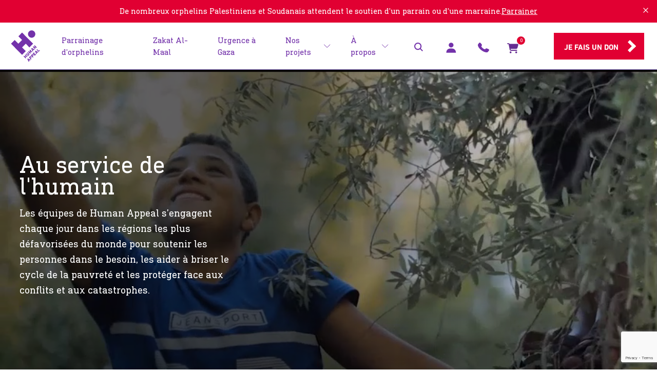

--- FILE ---
content_type: text/html; charset=utf-8
request_url: https://humanappeal.be/a-propos
body_size: 16776
content:
<!doctype html>
<html class="no-js" lang="fr-BE">
    <head>

    <meta charset="utf-8">
    <meta http-equiv="x-ua-compatible" content="ie=edge">
    <title>&#xC0; propos | Human Appeal Belgium</title>
        <meta name="description" content="Human Appeal, ONG humanitaire cr&#xE9;&#xE9;e en 1991">
<meta property="og:title" content="&#xC0; propos | Human Appeal Belgium" />
    <meta property="og:url" content="https://humanappeal.be/a-propos" />
    <meta property="og:type" content="website" />
    <meta property="og:locale" content="fr_BE" />
    <meta property="og:site_name" content="Human Appeal Belgium" />
        <meta property="og:description" content="Human Appeal, ONG humanitaire cr&#xE9;&#xE9;e en 1991" />
        <meta property="og:image" content="https://humanappeal.be/media/agqfmaiu/human-appeal-og-image.png?width=1200&amp;height=630&amp;v=1d9bdfa074052f0" />
    <meta name="viewport" content="width=device-width, initial-scale=1">
    <link rel="canonical" href="https://humanappeal.be/a-propos">
    <link rel="apple-touch-icon" href="apple-touch-icon.png">
<link rel="stylesheet" href="/css/theme.css?v=20260127">
    <script>
        /* Modernizr 2.8.3 (Custom Build) | MIT & BSD
         * Build: http://modernizr.com/download/#-shiv
         */
        !function (a, b) { function l(a, b) { var c = a.createElement("p"), d = a.getElementsByTagName("head")[0] || a.documentElement; return c.innerHTML = "x<style>" + b + "</style>", d.insertBefore(c.lastChild, d.firstChild) } function m() { var a = t.elements; return "string" == typeof a ? a.split(" ") : a } function n(a, b) { var c = t.elements; "string" != typeof c && (c = c.join(" ")), "string" != typeof a && (a = a.join(" ")), t.elements = c + " " + a, s(b) } function o(a) { var b = j[a[h]]; return b || (b = {}, i++, a[h] = i, j[i] = b), b } function p(a, c, d) { if (c || (c = b), k) return c.createElement(a); d || (d = o(c)); var g; return g = d.cache[a] ? d.cache[a].cloneNode() : f.test(a) ? (d.cache[a] = d.createElem(a)).cloneNode() : d.createElem(a), !g.canHaveChildren || e.test(a) || g.tagUrn ? g : d.frag.appendChild(g) } function q(a, c) { if (a || (a = b), k) return a.createDocumentFragment(); c = c || o(a); for (var d = c.frag.cloneNode(), e = 0, f = m(), g = f.length; g > e; e++)d.createElement(f[e]); return d } function r(a, b) { b.cache || (b.cache = {}, b.createElem = a.createElement, b.createFrag = a.createDocumentFragment, b.frag = b.createFrag()), a.createElement = function (c) { return t.shivMethods ? p(c, a, b) : b.createElem(c) }, a.createDocumentFragment = Function("h,f", "return function(){var n=f.cloneNode(),c=n.createElement;h.shivMethods&&(" + m().join().replace(/[\w\-:]+/g, function (a) { return b.createElem(a), b.frag.createElement(a), 'c("' + a + '")' }) + ");return n}")(t, b.frag) } function s(a) { a || (a = b); var c = o(a); return !t.shivCSS || g || c.hasCSS || (c.hasCSS = !!l(a, "article,aside,dialog,figcaption,figure,footer,header,hgroup,main,nav,section{display:block}mark{background:#FF0;color:#000}template{display:none}")), k || r(a, c), a } var g, k, c = "3.7.3", d = a.html5 || {}, e = /^<|^(?:button|map|select|textarea|object|iframe|option|optgroup)$/i, f = /^(?:a|b|code|div|fieldset|h1|h2|h3|h4|h5|h6|i|label|li|ol|p|q|span|strong|style|table|tbody|td|th|tr|ul)$/i, h = "_html5shiv", i = 0, j = {}; !function () { try { var a = b.createElement("a"); a.innerHTML = "<xyz></xyz>", g = "hidden" in a, k = 1 == a.childNodes.length || function () { b.createElement("a"); var a = b.createDocumentFragment(); return "undefined" == typeof a.cloneNode || "undefined" == typeof a.createDocumentFragment || "undefined" == typeof a.createElement }() } catch (c) { g = !0, k = !0 } }(); var t = { elements: d.elements || "abbr article aside audio bdi canvas data datalist details dialog figcaption figure footer header hgroup main mark meter nav output picture progress section summary template time video", version: c, shivCSS: d.shivCSS !== !1, supportsUnknownElements: k, shivMethods: d.shivMethods !== !1, type: "default", shivDocument: s, createElement: p, createDocumentFragment: q, addElements: n }; a.html5 = t, s(b), "object" == typeof module && module.exports && (module.exports = t) }("undefined" != typeof window ? window : this, document);
    </script>
    <script type="text/javascript">
        var themeConfig = themeConfig || {};

        themeConfig.siteCode = 'BE';
        themeConfig.submitPleaseWait = 'Veuillez patienter.';
        themeConfig.submitGeneralError = 'D&#xE9;sol&#xE9;, une erreur &#xE0; &#xE9;t&#xE9; d&#xE9;tect&#xE9;e. Si vous rencontrez &#xE0; nouveau des difficult&#xE9;s contactez-nous au &#x2B;33(0)1 42 46 36 36';
        themeConfig.defaultCurrencyId = 1321;
        themeConfig.selectedCurrencyId = 1321;
        themeConfig.selectedCurrencySymbol = '€';
        themeConfig.init = [];
    </script>
    
<!-- Google Tag Manager -->
<script>(function(w,d,s,l,i){w[l]=w[l]||[];w[l].push({'gtm.start':
new Date().getTime(),event:'gtm.js'});var f=d.getElementsByTagName(s)[0],
j=d.createElement(s),dl=l!='dataLayer'?'&l='+l:'';j.async=true;j.src=
'https://www.googletagmanager.com/gtm.js?id='+i+dl;f.parentNode.insertBefore(j,f);
})(window,document,'script','dataLayer','GTM-NVGZQ89');</script>
<!-- End Google Tag Manager -->            <script type="application/ld+json">
        {
  "@context": "https://schema.org",
  "@type": "NGO",
  "name": "Human Appeal Belgium",
  "url": "https://humanappeal.be/",
  "logo": "https://humanappeal.be/img/logo-header.svg",
  "email": "info@humanappeal.be",
  "telephone": "2 318 12 18",
  "location": {
    "@type": "PostalAddress",
    "streetAddress": "5 Rue Scheutveld, ",
    "postalCode": "1070 Anderlecht",
    "addressCountry": "BEL"
  }
}
    </script>
        <script async src="https://www.google.com/recaptcha/api.js?render=6LcdNPAUAAAAAIrG2krOiypxdFlG9ovwWChRwC0d"></script>


        
    </head>
<body itemscope="" itemtype="https://schema.org/WebPage">
<!-- Google Tag Manager (noscript) -->
<noscript><iframe src="https://www.googletagmanager.com/ns.html?id=GTM-NVGZQ89"
height="0" width="0" style="display:none;visibility:hidden"></iframe></noscript>
<!-- End Google Tag Manager (noscript) -->    <div class="browser-update" id="browser-update" style="display:none;">
        <div class="browser-update__message">
            Vous consultez le site sur un navigateur obsolète et non pris en charge. Veuillez mettre à jour votre navigateur pour une expérience optimale en visitant <a href="https://browsehappy.com/">Browse Happy</a>.
            <a href="#close" class="browser-update__close"></a>
        </div>
    </div>

<div id="header-container" class="headerv2025-container __header-container" data-sticky="true" data-sticky-mobile="false">
        <div id="header-alert" class="header-alert header-alert--alert header-alert--hidden" data-close-mins="15">
            <div class="header-alert__inner">
                <div class="header-alert__inner-contents ">
                    <p>De nombreux orphelins Palestiniens et Soudanais attendent le soutien d'un parrain ou d'une marraine.</p>
                        <a class="text-color--light" href="/faire-un-don/projets/orphelins-education/parrainage-orphelins">Parrainer</a>
                </div>

                <div class="header-alert__inner-contents-mob header-alert__inner-contents-mob--link-inline">
                    <p>De nombreux orphelins Palestiniens et Soudanais attendent votre soutien.</p>
                        <span><a class="text-color--light" href="/faire-un-don/projets/orphelins-education/parrainage-orphelins">Parrainer</a></span>
                </div>

                <div id="header-alert__close__icon" class="header-alert__close__icon"></div>
            </div>
        </div>
    <header class="headerv2025 __header ">
        <div class="headerv2025__inner">
            <div class="headerv2025__logo">
                    <a href="/" class="header__logo" title="Human Appeal">
                        <img src="/img/human-appeal-logo-whtbkg.svg" class="headerv2025__logo-image" alt="Human Appeal"> 
                    </a>
            </div>

                <div id="headerv2025__nav" class="headerv2025__nav __header__nav ">
                    <nav 
                        class="headerv2025__main-nav headerv2025__desktop-nav " 
                        aria-label="Main Navigation"
                    >
                        <ul class="headerv2025__nav__list">
                                <li class="headerv2025__nav__item">
                                        <a href="/appels-aux-dons/parrainage-orphelins" class="headerv2025__nav__link wrap" title="Parrainage d&#x27;orphelins">
                                            <span class="headerv2025__nav__title h6 h6--not-responsive">Parrainage d&#x27;orphelins</span>
                                        </a>
                                </li>
                                <li class="headerv2025__nav__item">
                                        <a href="/appels-aux-dons/zakat-al-maal" class="headerv2025__nav__link wrap" title="Zakat Al-Maal">
                                            <span class="headerv2025__nav__title h6 h6--not-responsive">Zakat Al-Maal</span>
                                        </a>
                                </li>
                                <li class="headerv2025__nav__item">
                                        <a href="/appels-aux-dons/urgence-gaza" class="headerv2025__nav__link wrap" title="Urgence &#xE0; Gaza">
                                            <span class="headerv2025__nav__title h6 h6--not-responsive">Urgence &#xE0; Gaza</span>
                                        </a>
                                </li>
                                <li class="headerv2025__nav__item">
                                        <a href="/faire-un-don/projets" class="headerv2025__nav__link headerv2025__nav__link--has-child h6 h6--not-responsive wrap __child-nav-switch" data-active="false" title="Nos projets" aria-haspopup="true" aria-expanded="false">
                                            <span class="headerv2025__nav__title">Nos projets</span>
                                            <svg class="headerv2025__nav__icon">
                                                <use xlink:href="/img/svg-sprites.svg#chevron-right"></use>
                                            </svg>
                                        </a>
                                        <div class="headerv2025__child-nav __header__child-nav">
                                            <div class="headerv2025__child-nav__inner">
                                                <div class="headerv2025__child-nav__split headerv2025__child-nav__split--mobile-hide headerv2025__child-nav__split-desc">
                                                    <p class="headerv2025__child-nav__title h4 h4--bold text-color--light">Nos projets</p>
                                                    <p class="headerv2025__child-nav__description text-color--light">D&#xE9;couvrez comment nous transformons des communaut&#xE9;s gr&#xE2;ce &#xE0; des solutions durables : acc&#xE8;s &#xE0; l&#x2019;eau, &#xE9;ducation des enfants, autonomisation &#xE9;conomique, et soutien aux &#xE9;coles et cliniques.</p>

                                                        <a href="/faire-un-don/projets" class="button button--inline-block button--outline-body button--action text-color--light" title="Voir nos projets">Voir nos projets</a>
                                                </div>

                                                <div class="headerv2025__child-nav__split">
                                                    <nav class="headerv2025__child-nav__nav">
                                                            <p class="headerv2025__child-nav__title h4 h4--bold text-color--lime">
                                                                Champs d&#x27;action
                                                            </p>
                                                        <ul class="headerv2025__child-nav__list">

                                                                <li class="headerv2025__child-nav__item">
                                                                    <a href="/faire-un-don/projets/ramadan" class="headerv2025__child-nav__link text-color--light" title="Ramadan">
                                                                        <span>
                                                                            Ramadan
                                                                            <span class="headerv2025__child-nav__icon headerv2025__child-nav__icon--desktop">
                                                                                <svg>
                                                                                    <use xlink:href="/img/svg-sprites.svg#chevron-right"></use>
                                                                                </svg>
                                                                            </span>
                                                                        </span>
                                                                    </a>
                                                                </li>
                                                                <li class="headerv2025__child-nav__item">
                                                                    <a href="/faire-un-don/projets/urgences" class="headerv2025__child-nav__link text-color--light" title="Urgences">
                                                                        <span>
                                                                            Urgences
                                                                            <span class="headerv2025__child-nav__icon headerv2025__child-nav__icon--desktop">
                                                                                <svg>
                                                                                    <use xlink:href="/img/svg-sprites.svg#chevron-right"></use>
                                                                                </svg>
                                                                            </span>
                                                                        </span>
                                                                    </a>
                                                                </li>
                                                                <li class="headerv2025__child-nav__item">
                                                                    <a href="/faire-un-don/projets/orphelins-education" class="headerv2025__child-nav__link text-color--light" title="Orphelins &amp; Education">
                                                                        <span>
                                                                            Orphelins &amp; Education
                                                                            <span class="headerv2025__child-nav__icon headerv2025__child-nav__icon--desktop">
                                                                                <svg>
                                                                                    <use xlink:href="/img/svg-sprites.svg#chevron-right"></use>
                                                                                </svg>
                                                                            </span>
                                                                        </span>
                                                                    </a>
                                                                </li>
                                                                <li class="headerv2025__child-nav__item">
                                                                    <a href="/faire-un-don/projets/zakat-al-maal" class="headerv2025__child-nav__link text-color--light" title="Zakat Al Maal">
                                                                        <span>
                                                                            Zakat Al Maal
                                                                            <span class="headerv2025__child-nav__icon headerv2025__child-nav__icon--desktop">
                                                                                <svg>
                                                                                    <use xlink:href="/img/svg-sprites.svg#chevron-right"></use>
                                                                                </svg>
                                                                            </span>
                                                                        </span>
                                                                    </a>
                                                                </li>
                                                                <li class="headerv2025__child-nav__item">
                                                                    <a href="/faire-un-don/projets/securite-alimentaire" class="headerv2025__child-nav__link text-color--light" title="Securite Alimentaire">
                                                                        <span>
                                                                            Securite Alimentaire
                                                                            <span class="headerv2025__child-nav__icon headerv2025__child-nav__icon--desktop">
                                                                                <svg>
                                                                                    <use xlink:href="/img/svg-sprites.svg#chevron-right"></use>
                                                                                </svg>
                                                                            </span>
                                                                        </span>
                                                                    </a>
                                                                </li>
                                                                <li class="headerv2025__child-nav__item">
                                                                    <a href="/faire-un-don/projets/hiver" class="headerv2025__child-nav__link text-color--light" title="Hiver">
                                                                        <span>
                                                                            Hiver
                                                                            <span class="headerv2025__child-nav__icon headerv2025__child-nav__icon--desktop">
                                                                                <svg>
                                                                                    <use xlink:href="/img/svg-sprites.svg#chevron-right"></use>
                                                                                </svg>
                                                                            </span>
                                                                        </span>
                                                                    </a>
                                                                </li>
                                                                <li class="headerv2025__child-nav__item">
                                                                    <a href="/faire-un-don/projets/eau-potable" class="headerv2025__child-nav__link text-color--light" title="Eau Potable">
                                                                        <span>
                                                                            Eau Potable
                                                                            <span class="headerv2025__child-nav__icon headerv2025__child-nav__icon--desktop">
                                                                                <svg>
                                                                                    <use xlink:href="/img/svg-sprites.svg#chevron-right"></use>
                                                                                </svg>
                                                                            </span>
                                                                        </span>
                                                                    </a>
                                                                </li>
                                                                <li class="headerv2025__child-nav__item">
                                                                    <a href="/faire-un-don/projets/sante" class="headerv2025__child-nav__link text-color--light" title="Sante">
                                                                        <span>
                                                                            Sante
                                                                            <span class="headerv2025__child-nav__icon headerv2025__child-nav__icon--desktop">
                                                                                <svg>
                                                                                    <use xlink:href="/img/svg-sprites.svg#chevron-right"></use>
                                                                                </svg>
                                                                            </span>
                                                                        </span>
                                                                    </a>
                                                                </li>
                                                                <li class="headerv2025__child-nav__item">
                                                                    <a href="/faire-un-don/projets/sadaqa-jariya" class="headerv2025__child-nav__link text-color--light" title="Sadaqa Jariya">
                                                                        <span>
                                                                            Sadaqa Jariya
                                                                            <span class="headerv2025__child-nav__icon headerv2025__child-nav__icon--desktop">
                                                                                <svg>
                                                                                    <use xlink:href="/img/svg-sprites.svg#chevron-right"></use>
                                                                                </svg>
                                                                            </span>
                                                                        </span>
                                                                    </a>
                                                                </li>
                                                                <li class="headerv2025__child-nav__item">
                                                                    <a href="/faire-un-don/projets/fonds-general" class="headerv2025__child-nav__link text-color--light" title="Fonds general">
                                                                        <span>
                                                                            Fonds general
                                                                            <span class="headerv2025__child-nav__icon headerv2025__child-nav__icon--desktop">
                                                                                <svg>
                                                                                    <use xlink:href="/img/svg-sprites.svg#chevron-right"></use>
                                                                                </svg>
                                                                            </span>
                                                                        </span>
                                                                    </a>
                                                                </li>
                                                                <li class="headerv2025__child-nav__item">
                                                                    <a href="/faire-un-don/projets/rehabilitations" class="headerv2025__child-nav__link text-color--light" title="Rehabilitations">
                                                                        <span>
                                                                            Rehabilitations
                                                                            <span class="headerv2025__child-nav__icon headerv2025__child-nav__icon--desktop">
                                                                                <svg>
                                                                                    <use xlink:href="/img/svg-sprites.svg#chevron-right"></use>
                                                                                </svg>
                                                                            </span>
                                                                        </span>
                                                                    </a>
                                                                </li>
                                                                <li class="headerv2025__child-nav__item">
                                                                    <a href="/faire-un-don/projets/social" class="headerv2025__child-nav__link text-color--light" title="Social">
                                                                        <span>
                                                                            Social
                                                                            <span class="headerv2025__child-nav__icon headerv2025__child-nav__icon--desktop">
                                                                                <svg>
                                                                                    <use xlink:href="/img/svg-sprites.svg#chevron-right"></use>
                                                                                </svg>
                                                                            </span>
                                                                        </span>
                                                                    </a>
                                                                </li>
                                                                <li class="headerv2025__child-nav__item">
                                                                    <a href="/faire-un-don/projets/evenements" class="headerv2025__child-nav__link text-color--light" title="Evenements">
                                                                        <span>
                                                                            Evenements
                                                                            <span class="headerv2025__child-nav__icon headerv2025__child-nav__icon--desktop">
                                                                                <svg>
                                                                                    <use xlink:href="/img/svg-sprites.svg#chevron-right"></use>
                                                                                </svg>
                                                                            </span>
                                                                        </span>
                                                                    </a>
                                                                </li>

                                                                <li class="headerv2025__child-nav__item headerv2025__child-nav-mobileonly__item">
                                                                    <a href="/faire-un-don/projets" class="headerv2025__child-nav__link headerv2025__child-nav-viewall__link text-color--light" title="Voir nos projets">
                                                                        Voir nos projets
                                                                        <svg class="headerv2025__nav__icon headerv2025__nav-viewall__icon">
                                                                            <use xlink:href="/img/svg-sprites.svg#chevron-right"></use>
                                                                        </svg>
                                                                    </a>
                                                                </li>
                                                        </ul>
                                                    </nav>
                                                </div>
                                            </div>
                                        </div>
                                </li>
                                <li class="headerv2025__nav__item">
                                        <a href="/a-propos" class="headerv2025__nav__link headerv2025__nav__link--has-child h6 h6--not-responsive wrap __child-nav-switch" data-active="false" title="&#xC0; propos" aria-haspopup="true" aria-expanded="false">
                                            <span class="headerv2025__nav__title">&#xC0; propos</span>
                                            <svg class="headerv2025__nav__icon">
                                                <use xlink:href="/img/svg-sprites.svg#chevron-right"></use>
                                            </svg>
                                        </a>
                                        <div class="headerv2025__child-nav __header__child-nav">
                                            <div class="headerv2025__child-nav__inner">
                                                <div class="headerv2025__child-nav__split headerv2025__child-nav__split--mobile-hide headerv2025__child-nav__split-desc">
                                                    <p class="headerv2025__child-nav__title h4 h4--bold text-color--light">&#xC0; propos</p>
                                                    <p class="headerv2025__child-nav__description text-color--light">Human Appeal est une organisation humanitaire internationale qui agit aux c&#xF4;t&#xE9;s des communaut&#xE9;s les plus fragilis&#xE9;es pour combattre la pauvret&#xE9;, r&#xE9;duire les in&#xE9;galit&#xE9;s sociales et r&#xE9;pondre aux crises. &#xC0; travers l&#x2019;aide d&#x2019;urgence et des projets de d&#xE9;veloppement durables, nous mettons en place des actions concr&#xE8;tes qui apportent des solutions r&#xE9;elles et durables aux populations dans le besoin.</p>

                                                        <a href="/a-propos" class="button button--inline-block button--outline-body button--action text-color--light" title="En savoir plus">En savoir plus</a>
                                                </div>

                                                <div class="headerv2025__child-nav__split">
                                                    <nav class="headerv2025__child-nav__nav">
                                                            <p class="headerv2025__child-nav__title h4 h4--bold text-color--lime">
                                                                Nous d&#xE9;couvrir
                                                            </p>
                                                        <ul class="headerv2025__child-nav__list">

                                                                <li class="headerv2025__child-nav__item">
                                                                    <a href="/news" class="headerv2025__child-nav__link text-color--light" title="Nos actualit&#xE9;s">
                                                                        <span>
                                                                            Nos actualit&#xE9;s
                                                                            <span class="headerv2025__child-nav__icon headerv2025__child-nav__icon--desktop">
                                                                                <svg>
                                                                                    <use xlink:href="/img/svg-sprites.svg#chevron-right"></use>
                                                                                </svg>
                                                                            </span>
                                                                        </span>
                                                                    </a>
                                                                </li>
                                                                <li class="headerv2025__child-nav__item">
                                                                    <a href="/rapports" class="headerv2025__child-nav__link text-color--light" title="Nos rapports">
                                                                        <span>
                                                                            Nos rapports
                                                                            <span class="headerv2025__child-nav__icon headerv2025__child-nav__icon--desktop">
                                                                                <svg>
                                                                                    <use xlink:href="/img/svg-sprites.svg#chevron-right"></use>
                                                                                </svg>
                                                                            </span>
                                                                        </span>
                                                                    </a>
                                                                </li>
                                                                <li class="headerv2025__child-nav__item">
                                                                    <a href="/nos-evenements" class="headerv2025__child-nav__link text-color--light" title="Nos &#xE9;v&#xE9;nements">
                                                                        <span>
                                                                            Nos &#xE9;v&#xE9;nements
                                                                            <span class="headerv2025__child-nav__icon headerv2025__child-nav__icon--desktop">
                                                                                <svg>
                                                                                    <use xlink:href="/img/svg-sprites.svg#chevron-right"></use>
                                                                                </svg>
                                                                            </span>
                                                                        </span>
                                                                    </a>
                                                                </li>
                                                                <li class="headerv2025__child-nav__item">
                                                                    <a href="/a-propos/conseil-administration" class="headerv2025__child-nav__link text-color--light" title="Notre conseil d&#x27;administration">
                                                                        <span>
                                                                            Notre conseil d&#x27;administration
                                                                            <span class="headerv2025__child-nav__icon headerv2025__child-nav__icon--desktop">
                                                                                <svg>
                                                                                    <use xlink:href="/img/svg-sprites.svg#chevron-right"></use>
                                                                                </svg>
                                                                            </span>
                                                                        </span>
                                                                    </a>
                                                                </li>
                                                                <li class="headerv2025__child-nav__item">
                                                                    <a href="/a-propos/nos-politiques" class="headerv2025__child-nav__link text-color--light" title="Nos politiques">
                                                                        <span>
                                                                            Nos politiques
                                                                            <span class="headerv2025__child-nav__icon headerv2025__child-nav__icon--desktop">
                                                                                <svg>
                                                                                    <use xlink:href="/img/svg-sprites.svg#chevron-right"></use>
                                                                                </svg>
                                                                            </span>
                                                                        </span>
                                                                    </a>
                                                                </li>
                                                                <li class="headerv2025__child-nav__item">
                                                                    <a href="/nous-rejoindre/postes-vacants" class="headerv2025__child-nav__link text-color--light" title="Nous rejoindre">
                                                                        <span>
                                                                            Nous rejoindre
                                                                            <span class="headerv2025__child-nav__icon headerv2025__child-nav__icon--desktop">
                                                                                <svg>
                                                                                    <use xlink:href="/img/svg-sprites.svg#chevron-right"></use>
                                                                                </svg>
                                                                            </span>
                                                                        </span>
                                                                    </a>
                                                                </li>
                                                                <li class="headerv2025__child-nav__item">
                                                                    <a href="/contactez-nous" class="headerv2025__child-nav__link text-color--light" title="Nous contacter">
                                                                        <span>
                                                                            Nous contacter
                                                                            <span class="headerv2025__child-nav__icon headerv2025__child-nav__icon--desktop">
                                                                                <svg>
                                                                                    <use xlink:href="/img/svg-sprites.svg#chevron-right"></use>
                                                                                </svg>
                                                                            </span>
                                                                        </span>
                                                                    </a>
                                                                </li>

                                                                <li class="headerv2025__child-nav__item headerv2025__child-nav-mobileonly__item">
                                                                    <a href="/a-propos" class="headerv2025__child-nav__link headerv2025__child-nav-viewall__link text-color--light" title="En savoir plus">
                                                                        En savoir plus
                                                                        <svg class="headerv2025__nav__icon headerv2025__nav-viewall__icon">
                                                                            <use xlink:href="/img/svg-sprites.svg#chevron-right"></use>
                                                                        </svg>
                                                                    </a>
                                                                </li>
                                                        </ul>
                                                    </nav>
                                                </div>
                                            </div>
                                        </div>
                                </li>
                                <li id="header__my-account--mobile-logged-in" class="hidden">
                                    <div class="header__sub-nav__mobile--logged-in">
                                        <div class="headerv2025__nav__item bg-primary-lighter">
                                            <a href="/mon-compte" class="headerv2025__nav__link wrap">
                                                <div>
                                                    <div class="logged_in_badge">
                                                        <div id="header__my-account--mobile-initials">&nbsp;</div>
                                                    </div>
                                                    <span id="header__my-account--mobile-name" class="headerv2025__nav__title h6 h6--not-responsive text-color--default is-bold" data-new-user="Nouvel utilisateur">&nbsp;</span>
                                                </div>
                                            </a>
                                        </div>
                                        <ul class="header__sub-nav__mobile--logged-in--navlist">
                                                    <li class="headerv2025__nav__item">
                                                        <a href="/mon-compte/tableau-de-bord" class="headerv2025__nav__link wrap">
                                                            <div>
                                                                <svg class="header__sub-nav__icon header__sub-nav__icon--my-account"><use xlink:href="/img/svg-sprites.svg#my-account-2"></use></svg>
                                                                <span class="headerv2025__nav__title h6 h6--not-responsive text-color--default">Tableau de bord</span>
                                                            </div>
                                                            <svg class="headerv2025__nav__icon">
                                                                <use xlink:href="/img/svg-sprites.svg#chevron-right"></use>
                                                            </svg>
                                                        </a>
                                                    </li>
                                                    <li class="headerv2025__nav__item">
                                                        <a href="/mon-compte/mes-informations" class="headerv2025__nav__link wrap">
                                                            <div>
                                                                <svg class="header__sub-nav__icon header__sub-nav__icon--my-account"><use xlink:href="/img/svg-sprites.svg#my-details"></use></svg>
                                                                <span class="headerv2025__nav__title h6 h6--not-responsive text-color--default">Mes informations</span>
                                                            </div>
                                                            <svg class="headerv2025__nav__icon">
                                                                <use xlink:href="/img/svg-sprites.svg#chevron-right"></use>
                                                            </svg>
                                                        </a>
                                                    </li>
                                                    <li class="headerv2025__nav__item">
                                                        <a href="/mon-compte/dons" class="headerv2025__nav__link wrap">
                                                            <div>
                                                                <svg class="header__sub-nav__icon header__sub-nav__icon--my-account"><use xlink:href="/img/svg-sprites.svg#my-donations"></use></svg>
                                                                <span class="headerv2025__nav__title h6 h6--not-responsive text-color--default">Dons</span>
                                                            </div>
                                                            <svg class="headerv2025__nav__icon">
                                                                <use xlink:href="/img/svg-sprites.svg#chevron-right"></use>
                                                            </svg>
                                                        </a>
                                                    </li>
                                                    <li class="headerv2025__nav__item">
                                                        <a href="/mon-compte/rapports" class="headerv2025__nav__link wrap">
                                                            <div>
                                                                <svg class="header__sub-nav__icon header__sub-nav__icon--my-account"><use xlink:href="/img/svg-sprites.svg#my-reports"></use></svg>
                                                                <span class="headerv2025__nav__title h6 h6--not-responsive text-color--default">Rapports</span>
                                                            </div>
                                                            <svg class="headerv2025__nav__icon">
                                                                <use xlink:href="/img/svg-sprites.svg#chevron-right"></use>
                                                            </svg>
                                                        </a>
                                                    </li>
                                                    <li class="headerv2025__nav__item">
                                                        <a href="/mon-compte/parrainages" class="headerv2025__nav__link wrap">
                                                            <div>
                                                                <svg class="header__sub-nav__icon header__sub-nav__icon--my-account"><use xlink:href="/img/svg-sprites.svg#my-sponsorships"></use></svg>
                                                                <span class="headerv2025__nav__title h6 h6--not-responsive text-color--default">Parrainages</span>
                                                            </div>
                                                            <svg class="headerv2025__nav__icon">
                                                                <use xlink:href="/img/svg-sprites.svg#chevron-right"></use>
                                                            </svg>
                                                        </a>
                                                    </li>
                                                    <li class="headerv2025__nav__item">
                                                        <a href="/mon-compte/se-deconnecter" class="headerv2025__nav__link wrap">
                                                            <div>
                                                                <svg class="header__sub-nav__icon header__sub-nav__icon--my-account"><use xlink:href="/img/svg-sprites.svg#sign-out"></use></svg>
                                                                <span class="headerv2025__nav__title h6 h6--not-responsive text-color--default">Se d&#xE9;connecter</span>
                                                            </div>
                                                            <svg class="headerv2025__nav__icon">
                                                                <use xlink:href="/img/svg-sprites.svg#chevron-right"></use>
                                                            </svg>
                                                        </a>
                                                    </li>
                                        </ul>
                                    </div>
                                </li>
                        </ul>
                    </nav>


                    <div id="headerv2025__nav-mob-footer" class="headerv2025__nav-mob-footer">
                        <div class="headerv2025__nav-mob-footer-inner">
                            <div id="headerv2025__mob-search-form--close" class="headerv2025__mob-search-form--close">
                                <svg class="headerv2025__mob-search-form--close__icon">
                                    <use xlink:href="/img/svg-sprites.svg#x-purple"></use>
                                </svg>
                            </div>
                            <form id="headerv2025__mob-search-form" class="headerv2025__mob-search-form" method="get" action="/search">
                                <input type="submit" value="Submit">
                                <input id="headerv2025__mob-search-input" class="headerv2025__mob-search-input" name="q" placeholder="Search" />
                                <svg class="headerv2025__mob-search-icon">
                                    <use xlink:href="/img/svg-sprites.svg#search"></use>
                                </svg>
                            </form>

                            <div class="headerv2025__mob-search-results">
                                <div id="headerv2025__mob-search-container--results" class="headerv2025__search-container--results"></div>

                                    <div id="headerv2025__mob-search-container--popular-links" class="headerv2025__search-container-outer __headerv2025__search-container-outer">
                                            <p class="h3 is-sans">Nos projets en cours</p>

                                        <div class="headerv2025__search-container-list">
                                                <a href="/appels-aux-dons/urgence-gaza" class="headerv2025__search-container-list-link">
                                                    <div class="headerv2025__search-container-list-item">
                                                        <div class="headerv2025__search-container-list-item-img">
                                                            <picture>
                                                                <source srcset="/media/ibmpeuie/colis-gaza-don-palestine.jpg?width=100&amp;height=90&amp;v=1db29e6d564c6d0 1x, /media/ibmpeuie/colis-gaza-don-palestine.jpg?width=200&amp;height=180&amp;v=1db29e6d564c6d0 2x">
                                                                <img class="lazyload" src="[data-uri]" data-src="/media/ibmpeuie/colis-gaza-don-palestine.jpg?width=100&amp;height=90&amp;v=1db29e6d564c6d0" alt="Urgence &#xE0; Gaza">
                                                            </picture>
                                                        </div>
                                                        <div class="headerv2025__search-container-list-item-content">
                                                            <span class="headerv2025__search-container-list-item-category" style="background-color: #e10032;"></span>
                                                                <h2 class="is-sans-medium">100% de soutien, 0% de frais</h2>
                                                                <h3 class="h4 is-sans">Urgence &#xE0; Gaza</h3>
                                                        </div>
                                                    </div>
                                                </a>
                                        </div>
                                    </div>

                                <a id="headerv2025__mob-search-results-seeall" href="/rechercher" class="headerv2025__mob-search-results-seeall button button--primary button--action" title="Voir tout" data-search-url="/rechercher">Voir tout</a>
                            </div>
                            <div class="headerv2025__nav-mob-footer--phone">
                                <div>
                                    <a href="tel: &#x2B;3223181218" class="headerv2025__nav-mob-footer--phone-link text-decoration--none" title="Appeler 2 318 12 18">
                                        <svg class="headerv2025__nav-mob-footer--phone-icon" style="">
                                            <use xlink:href="/img/svg-sprites.svg#telephone"></use>
                                        </svg>
                                        <span class="is-sans-bold text-color--primary">2 318 12 18</span>
                                    </a>
                                </div>
                            </div>

                            <div id="headerv2025__nav-mob-footer-my-account" class="headerv2025__nav-mob-footer-my-account">
                                <a href="/mon-compte" class="button button--inline-block button--outline">
                                    Mon compte
                                </a>
                                <a href="/mon-compte/tableau-de-bord" class="button button--inline-block button--outline" title="Se connecter">Se connecter</a>
                            </div>
                        </div>
                    </div>
                </div>
                <div class="headerv2025__icons">
                    <ul class="headerv2025__icons-list">
                        <li>
                            <div id="headerv2025__icons-item--search" class="headerv2025__icons-item headerv2025__icons-item--search headerv2025__sub-nav__dropdown-activator headerv2025__sub-nav__dropdown-activator--search">
                                <a id="headerv2025__icons-item--search-link" href="/rechercher" class="headerv2025__icons-item-link" aria-haspopup="true" aria-expanded="false">
                                    <svg class="headerv2025__icons-item-icon headerv2025__icons-item-icon--search">
                                        <use xlink:href="/img/svg-sprites.svg#search"></use>
                                    </svg>
                                </a>

                                <div id="headerv2025__search-container" class="headerv2025__search-container">
                                    <div id="headerv2025__search-container--outer" class="headerv2025__search-container--outer">
                                        <div id="headerv2025__search-container--inner" class="headerv2025__search-container--inner">
                                            <div id="headerv2025__search-container--close" class="headerv2025__search-container--close">
                                                <svg class="headerv2025__search-container--close__icon">
                                                    <use xlink:href="/img/svg-sprites.svg#x-purple"></use>
                                                </svg>
                                            </div>

                                            <div class="headerv2025__search-container--inner-resultsandform">
                                                <form class="headerv2025__search-form" method="get" action="/search">
                                                    <input type="submit" value="Submit">
                                                    <input id="headerv2025__search-input" class="headerv2025__search-input" name="q" placeholder="Rechercher" />
                                                    <svg class="headerv2025__search-form-icon">
                                                        <use xlink:href="/img/svg-sprites.svg#search"></use>
                                                    </svg>
                                                </form>

                                                <div id="headerv2025__search-container--results" class="headerv2025__search-container--results">
                                                    <p class="h3 is-sans">Aucun r&#xE9;sultat ici</p>
                                                    <p class="is-sans">Commencez &#xE0; taper pour rechercher</p>
                                                </div>

                                                <div id="headerv2025__search-container--results-wait" class="hidden">
                                                    <p class="h3 is-sans">Recherche en cours...</p>
                                                </div>
                                                <div id="headerv2025__search-container--results-noresults" class="hidden">
                                                    <p class="h3 is-sans">Aucun r&#xE9;sultat correspondant</p>
                                                    <p class="is-sans">Aucun r&#xE9;sultat ne correspond &#xE0; votre recherche.</p>
                                                </div>
                                                <div id="headerv2025__search-container--results-error" class="hidden">
                                                    <p class="h3 is-sans">D&#xE9;sol&#xE9; !</p>
                                                    <p class="is-sans">Une erreur s&#x2019;est produite.</p>
                                                </div>
                                                    <div id="headerv2025__search-container--popular-links" class="headerv2025__search-container-outer __headerv2025__search-container-outer">
                                                            <p class="h3 is-sans">Nos projets en cours</p>

                                                        <div class="headerv2025__search-container-list">
                                                                <a href="/appels-aux-dons/urgence-gaza" class="headerv2025__search-container-list-link">
                                                                    <div class="headerv2025__search-container-list-item">
                                                                        <div class="headerv2025__search-container-list-item-img">
                                                                            <picture>
                                                                                <source srcset="/media/ibmpeuie/colis-gaza-don-palestine.jpg?width=100&amp;height=90&amp;v=1db29e6d564c6d0 1x, /media/ibmpeuie/colis-gaza-don-palestine.jpg?width=200&amp;height=180&amp;v=1db29e6d564c6d0 2x">
                                                                                <img class="lazyload" src="[data-uri]" data-src="/media/ibmpeuie/colis-gaza-don-palestine.jpg?width=100&amp;height=90&amp;v=1db29e6d564c6d0" alt="Urgence &#xE0; Gaza">
                                                                            </picture>
                                                                        </div>
                                                                        <div class="headerv2025__search-container-list-item-content">
                                                                            <span class="headerv2025__search-container-list-item-category" style="background-color: #e10032;"></span>
                                                                                <h2 class="is-sans-medium">100% de soutien, 0% de frais</h2>
                                                                                <h3 class="h4 is-sans">Urgence &#xE0; Gaza</h3>
                                                                        </div>
                                                                    </div>
                                                                </a>
                                                        </div>
                                                    </div>
                                            </div>
                                            <div class="headerv2025__search-container--inner-seeallcont">
                                                <div>
                                                    <a id="headerv2025__search-container--inner-seeall" href="/rechercher" class="button button--secondary button--action headerv2025__search-container--inner-seeall--hidden" title="Voir tout" data-search-url="/rechercher">Voir tout</a>
                                                </div>
                                            </div>
                                        </div>
                                        <div class="headerv2025__search-container--promo">
                                            <div class="headerv2025__search-container--promo-inner">
                                                <div class="headerv2025__search-container--promo-img">
                                                        <div class="headerv2025__search-container--promo__image-icon-container" style="background-color: #e10032;">
                                                            <svg>
                                                                <use xlink:href="/img/svg-sprites.svg?c#proj-icon-emergency"></use>
                                                            </svg>
                                                        </div>
                                                </div>
                                                <div class="headerv2025__search-container--promo-content">
                                                    <div>
                                                        <span class="box__link-with-image__title" style="color: #e10032;"></span>
                                                        <h2 class="search-promo-title-text text-color--primary-darker"></h2>
                                                        
                                                    </div>

                                                </div>
                                            </div>
                                        </div>
                                    </div>
                                </div>
                            </div>
                        </li>
                        <li>
                                <div class="headerv2025__icons-item headerv2025__icons-item--my-account">
                                    <div id="header__my-account--sign-in-enabled" data-enabled="true"></div>
                                    <div id="header__my-account--sign-in" class="headerv2025__sub-nav__dropdown-activator headerv2025__sub-nav__dropdown-activator--sign-in hidden">
                                        <a href="/mon-compte" class="headerv2025__icons-item-link headerv2025__icons-item-link--myaccount">
                                            <svg class="headerv2025__icons-item-icon headerv2025__icons-item-icon--my-account"><use xlink:href="/img/svg-sprites.svg#my-account"></use></svg>
                                        </a>
                                        <div class="headerv2025__sub-nav__dropdown">
                                            <div class="headerv2025__sub-nav__dropdown-inner">
                                                <div class="headerv2025__nav__link">
                                                    <a href="/mon-compte/tableau-de-bord" class="button button--inline-block button--secondary button--full-width" title="Se connecter">Se connecter</a>
                                                </div>
                                                <hr />
                                                <ul>
                                                    <li class="text--center"><p class="header__sub-nav__item text-color--default text--center">Vous n&#x27;avez pas encore de compte ?</p></li>
                                                    <li><a href="/mon-compte/s-inscrire" class="header__sub-nav__item text-color--primary text--center">Cr&#xE9;er un compte</a></li>
                                                </ul>
                                            </div>
                                        </div>
                                    </div>

                                    <div id="header__my-account--logged-in" class="headerv2025__sub-nav__dropdown-activator headerv2025__sub-nav__dropdown-activator--sign-in hidden">
                                        <a href="/mon-compte" class="headerv2025__icons-item-link headerv2025__icons-item-link--myaccount--logged-in">
                                            <div class="headerv2025__icons-item-link--myaccount--logged-in-badge">
                                                <div id="header__my-account--initials">&nbsp;</div>
                                            </div>
                                            <span id="header__my-account--name" class="hidden" data-new-user="Nouvel utilisateur">&nbsp;</span>
                                        </a>
                                        <div class="headerv2025__sub-nav__dropdown">
                                            <div class="headerv2025__sub-nav__dropdown-inner">
                                                <ul>
                                                            <li>
                                                                <a href="/mon-compte/tableau-de-bord" class="header__sub-nav__item text-color--default">
                                                                    <svg class="header__sub-nav__icon header__sub-nav__icon--my-account"><use xlink:href="/img/svg-sprites.svg#my-account-2"></use></svg>
                                                                    Mon compte
                                                                </a>
                                                            </li>
                                                            <li>
                                                                <a href="/mon-compte/mes-informations" class="header__sub-nav__item text-color--default">
                                                                    <svg class="header__sub-nav__icon header__sub-nav__icon--my-account"><use xlink:href="/img/svg-sprites.svg#my-details"></use></svg>
                                                                    Mes informations
                                                                </a>
                                                            </li>
                                                            <li>
                                                                <a href="/mon-compte/dons" class="header__sub-nav__item text-color--default">
                                                                    <svg class="header__sub-nav__icon header__sub-nav__icon--my-account"><use xlink:href="/img/svg-sprites.svg#my-donations"></use></svg>
                                                                    Mes dons
                                                                </a>
                                                            </li>
                                                            <li>
                                                                <a href="/mon-compte/rapports" class="header__sub-nav__item text-color--default">
                                                                    <svg class="header__sub-nav__icon header__sub-nav__icon--my-account"><use xlink:href="/img/svg-sprites.svg#my-reports"></use></svg>
                                                                    Rapports
                                                                </a>
                                                            </li>
                                                            <li>
                                                                <a href="/mon-compte/parrainages" class="header__sub-nav__item text-color--default">
                                                                    <svg class="header__sub-nav__icon header__sub-nav__icon--my-account"><use xlink:href="/img/svg-sprites.svg#my-sponsorships"></use></svg>
                                                                    Parrainages
                                                                </a>
                                                            </li>
                                                            <li>
                                                                <a href="/mon-compte/se-deconnecter" class="header__sub-nav__item text-color--default">
                                                                    <svg class="header__sub-nav__icon header__sub-nav__icon--my-account"><use xlink:href="/img/svg-sprites.svg#sign-out"></use></svg>
                                                                    Se d&#xE9;connecter
                                                                </a>
                                                            </li>
                                                </ul>
                                            </div>
                                        </div>
                                    </div>
                                </div>
                        </li>
                        <li>
                            <div class="headerv2025__icons-item headerv2025__icons-item--phone">
                                <div id="headerv2025__icons-item--phone" class="headerv2025__sub-nav__dropdown-activator headerv2025__sub-nav__dropdown-activator--phone">
                                    <a href="tel: &#x2B;3223181218" class="headerv2025__icons-item-link headerv2025__icons-item-link--phone" title="Appeler 2 318 12 18">
                                        <svg class="headerv2025__icons-item-icon headerv2025__icons-item-icon--phone">
                                            <use xlink:href="/img/svg-sprites.svg#telephone"></use>
                                        </svg>
                                    </a>
                                    <div class="headerv2025__sub-nav__dropdown">
                                        <div class="headerv2025__sub-nav__dropdown-inner headerv2025__sub-nav__dropdown-inner--phone">
                                            <a href="tel: &#x2B;3223181218" class="text-decoration--none" title="Appeler 2 318 12 18">
                                                <svg class="headerv2025__sub-nav__dropdown-phone-icon">
                                                    <use xlink:href="/img/svg-sprites.svg#telephone"></use>
                                                </svg>
                                                <span class="headerv2025__cta__text headerv2025__cta__text--phone is-sans-bold text-color--primary">2 318 12 18</span>
                                            </a>
                                        </div>
                                    </div>
                                </div>
                            </div>
                        </li>
                        <li>
                            <div class="headerv2025__icons-item headerv2025__icons-item--cart">
                                <a id="basket-button" href="#basket" class="headerv2025__icons-item-link overlay-activator off-canvas-activator __cartButton" data-cart-url="/basket" title="Mon panier de Dons">
                                            <svg class="headerv2025__icons-item-icon headerv2025__icons-item-icon--cart">
                                                <use xlink:href="/img/svg-sprites.svg#cart-shopping"></use>
                                            </svg>
                                    <div class="headerv2025__notification notification">
                                        <div class="__cart-items-count">-</div>
                                    </div>
                                </a>
                            </div>
                        </li>
                    </ul>
                </div>
                <div class="headerv2025__cta">
                    <a id="donate-link" href="/faire-un-don" data-quickdonate="" class="button button--primary button--action " title="Je fais un don">Je fais un don</a>
                </div>
                <div class="headerv2025__nav-activator">
                    <a href="#" class="nav-menu-switch">
                        <span class="visuallyhidden">Rubrique</span>
                        <div class="nav-menu-switch__top"></div>
                        <div class="nav-menu-switch__mid"></div>
                        <div class="nav-menu-switch__bot"></div>
                    </a>
                </div>
        </div>
    </header>
</div>
<div id="header-container__sticky-spacer" class="header-container__sticky-spacer "></div>
<!-- render blocks 20260129141944012 -->
    <section class="image-video-text-box bg-primary">
        <div class="wrap-from-medium">
            <div class="image-video-text-box__foreground">
                    <h2 class="image-video-text-box__heading h1 h1--large-at-medium text-color--light">Au service de l&#x27;humain</h2>
                    <p class="image-video-text-box__text text-size--large-at-medium text-color--light">Les &#xE9;quipes de Human Appeal s&#x2019;engagent chaque jour dans les r&#xE9;gions les plus d&#xE9;favoris&#xE9;es du monde pour soutenir les personnes dans le besoin, les aider &#xE0; briser le cycle de la pauvret&#xE9; et les prot&#xE9;ger face aux conflits et aux catastrophes.</p>
.
            </div>
        </div>
        <div class="image-video-text-box__background">
            <!-- <picture>
                <source srcset="/img/story/form-image-small-1x.jpg 1x,
                        /img/story/form-image-small-2x.jpg 2x"
                        media="(max-width: 767px)">
                <source srcset="/img/story/form-image-large-1x.jpg 1x,
                        /img/story/form-image-large-2x.jpg 2x"
                        media="(min-width: 768px)">
                <img src="/img/story/form-image-large-2x.jpg" class="image-video-text-box__image full-width-image__image full-width-image__image--fit-large object-fit--cover" alt="">
            </picture> -->
            <video class="image-video-text-box__video object-fit--cover" autoplay playsinline -webkit-playsinline muted loop>
                <source src="/media/lgqafusw/human-appeal-rushs.mp4" type="video/mp4">
            </video>
        </div>
    </section>
<div class="spacer"></div><section class="list-to-grid-image-text">
    <div class="list-to-grid-image-text__wrap">
        <div class="list-to-grid-image-text__inner">
                <div>
                        <picture>
                            <source data-srcset="/media/qd4fapsu/notre-identite.jpg?width=1024&amp;height=401&amp;v=1dc31f3f9440230 1x, /media/qd4fapsu/notre-identite.jpg?width=2048&amp;height=802&amp;v=1dc31f3f9440230 2x" media="(max-width: 1023px)">
                            <source data-srcset="/media/qd4fapsu/notre-identite.jpg?width=793&amp;height=648&amp;v=1dc31f3f9440230 1x, /media/qd4fapsu/notre-identite.jpg?width=1586&amp;height=1296&amp;v=1dc31f3f9440230 2x" media="(min-width: 1024px)">
                            <img src="[data-uri]" class="list-to-grid-image-text__image lazyload" data-src="/media/qd4fapsu/notre-identite.jpg?width=1024&amp;height=401&amp;v=1dc31f3f9440230" alt="Notre identit&#xE9;">
                        </picture>
                </div>
            <div class="list-to-grid-image-text__content">
                    <h2 class="list-to-grid-image-text__title text-color--secondary">Notre identit&#xE9;</h2>

                <p class="list-to-grid-image-text__text">Human Appeal est une organisation humanitaire internationale qui agit à travers le monde pour lutter contre la pauvreté, les inégalités sociales et les crises liées aux catastrophes naturelles. Nous apportons une aide d’urgence immédiate et développons des programmes durables afin de proposer des solutions concrètes et efficaces.</p>

<p class="list-to-grid-image-text__text">Tout au long de l’année, nous mettons en place des actions dans les domaines de la santé, de l’éducation et des moyens de subsistance, afin d’aider les communautés à gagner en autonomie et à construire un avenir plus stable. Lors des situations d’urgence, nous distribuons nourriture, soins médicaux et assistance vitale, afin de sauver des vies dans les moments les plus critiques.</p>

<p class="list-to-grid-image-text__text">Grâce à l’expertise de nos équipes locales, nous parvenons à atteindre certaines des zones les plus isolées et les plus difficiles d’accès, là où les besoins sont les plus urgents.</p>
                    <a href="/faire-un-don" class="button button--tertiary button--tertiary--hover-brand-light button--action text-color--primary">
                        <span>Faire un don</span>
                    </a>
            </div>
        </div>
    </div>
</section><div class="spacer"></div><style>
    .box__link-with-image__image {
        height: auto;
    }
</style>
<div class="list-to-grid">
    <div class="wrap">

        <ul class="list-to-grid__inner">
                <li class="list-to-grid__item">
                    <section class="box box--rounded box--equal-heights">
                            <div class="box__link-with-image box__link-with-image--hover box__link-with-image--grey" title="Notre histoire">
        <div class="overflow-hidden">
                    <picture>
                        <source data-srcset="/media/rktaukmw/notre-histoire.jpg?width=353&amp;height=174&amp;v=1dc31f3f9660920 353w, /media/rktaukmw/notre-histoire.jpg?width=706&amp;height=348&amp;v=1dc31f3f9660920 706w" media="(max-width: 375px)" width="353" height="174">
                        <source data-srcset="/media/rktaukmw/notre-histoire.jpg?width=722&amp;height=356&amp;v=1dc31f3f9660920 722w, /media/rktaukmw/notre-histoire.jpg?width=1444&amp;height=712&amp;v=1dc31f3f9660920 1444w" media="(max-width: 768px)" width="722" height="356">
                        <source data-srcset="/media/rktaukmw/notre-histoire.jpg?width=962&amp;height=475&amp;v=1dc31f3f9660920 962w, /media/rktaukmw/notre-histoire.jpg?width=1924&amp;height=950&amp;v=1dc31f3f9660920 1924w" media="(max-width: 1023px)" width="962" height="475">
                        <source data-srcset="/media/rktaukmw/notre-histoire.jpg?width=341&amp;height=168&amp;v=1dc31f3f9660920 341w, /media/rktaukmw/notre-histoire.jpg?width=682&amp;height=336&amp;v=1dc31f3f9660920 682w" media="(min-width: 1024px) and (max-width: 1199px)" width="341" height="168">
                        <source data-srcset="/media/rktaukmw/notre-histoire.jpg?width=419&amp;height=207&amp;v=1dc31f3f9660920 419w, /media/rktaukmw/notre-histoire.jpg?width=838&amp;height=414&amp;v=1dc31f3f9660920 838w" media="(min-width: 1200px)" width="419" height="207">
                        <img src="[data-uri]" data-src="/media/rktaukmw/notre-histoire.jpg?width=962&amp;height=475&amp;v=1dc31f3f9660920" class="box__link-with-image__image box__link-with-image__image--hover lazyload" alt="" width="962" height="475">
                    </picture>
        </div>
        <div class="box__link-with-image__footer">
            <h3 class="box__link-with-image__title box__link-with-image__title--hover-light text-color--primary text-transform--uppercase">Notre histoire</h3>

            <p class="box__link-with-image__intro box__link-with-image__intro--hover-light">Née en 1991 dans un modeste appartement de Manchester, Human Appeal a grandi pas à pas avec persévérance. Depuis notre enregistrement officiel auprès de la Commission des œuvres de bienfaisance en 2014, nous avons poursuivi notre développement. Aujourd’hui, l’organisation est passée de deux étudiants passionnés à une équipe internationale présente en France, au Royaume-Uni, en Espagne, aux États-Unis, en Irlande, au Canada et en Belgique. Ce qui nous unit ? La volonté commune de bâtir un monde plus juste et plus humain.</p>

        </div>
                            </div>
                    </section>
                </li>
                <li class="list-to-grid__item">
                    <section class="box box--rounded box--equal-heights">
                            <div class="box__link-with-image box__link-with-image--hover box__link-with-image--grey" title="Notre vision">
        <div class="overflow-hidden">
                    <picture>
                        <source data-srcset="/media/rknbnkzh/notre-vision.jpg?width=353&amp;height=174&amp;v=1dc31f3f971c8f0 353w, /media/rknbnkzh/notre-vision.jpg?width=706&amp;height=348&amp;v=1dc31f3f971c8f0 706w" media="(max-width: 375px)" width="353" height="174">
                        <source data-srcset="/media/rknbnkzh/notre-vision.jpg?width=722&amp;height=356&amp;v=1dc31f3f971c8f0 722w, /media/rknbnkzh/notre-vision.jpg?width=1444&amp;height=712&amp;v=1dc31f3f971c8f0 1444w" media="(max-width: 768px)" width="722" height="356">
                        <source data-srcset="/media/rknbnkzh/notre-vision.jpg?width=962&amp;height=475&amp;v=1dc31f3f971c8f0 962w, /media/rknbnkzh/notre-vision.jpg?width=1924&amp;height=950&amp;v=1dc31f3f971c8f0 1924w" media="(max-width: 1023px)" width="962" height="475">
                        <source data-srcset="/media/rknbnkzh/notre-vision.jpg?width=341&amp;height=168&amp;v=1dc31f3f971c8f0 341w, /media/rknbnkzh/notre-vision.jpg?width=682&amp;height=336&amp;v=1dc31f3f971c8f0 682w" media="(min-width: 1024px) and (max-width: 1199px)" width="341" height="168">
                        <source data-srcset="/media/rknbnkzh/notre-vision.jpg?width=419&amp;height=207&amp;v=1dc31f3f971c8f0 419w, /media/rknbnkzh/notre-vision.jpg?width=838&amp;height=414&amp;v=1dc31f3f971c8f0 838w" media="(min-width: 1200px)" width="419" height="207">
                        <img src="[data-uri]" data-src="/media/rknbnkzh/notre-vision.jpg?width=962&amp;height=475&amp;v=1dc31f3f971c8f0" class="box__link-with-image__image box__link-with-image__image--hover lazyload" alt="" width="962" height="475">
                    </picture>
        </div>
        <div class="box__link-with-image__footer">
            <h3 class="box__link-with-image__title box__link-with-image__title--hover-light text-color--primary text-transform--uppercase">Notre vision</h3>

            <p class="box__link-with-image__intro box__link-with-image__intro--hover-light">Human Appeal ambitionne de devenir un acteur humanitaire de référence, œuvrant pour un monde plus solidaire et durable. Nous rêvons d’un avenir où chaque être humain, sans distinction de lieu ou de conditions de vie, a accès aux ressources indispensables pour vivre dans la dignité. Au-delà des interventions d’urgence, nous nous engageons dans des projets à long terme pour favoriser un changement réel et durable. Toutes nos actions s’appuient sur des valeurs fortes : compassion, intégrité et espoir en un avenir meilleur pour tous.</p>

        </div>
                            </div>
                    </section>
                </li>
                <li class="list-to-grid__item">
                    <section class="box box--rounded box--equal-heights">
                            <div class="box__link-with-image box__link-with-image--hover box__link-with-image--grey" title="Notre mission">
        <div class="overflow-hidden">
                    <picture>
                        <source data-srcset="/media/iugfuabn/notre-mission.jpeg?width=353&amp;height=174&amp;v=1dc31f3f97b65e0 353w, /media/iugfuabn/notre-mission.jpeg?width=706&amp;height=348&amp;v=1dc31f3f97b65e0 706w" media="(max-width: 375px)" width="353" height="174">
                        <source data-srcset="/media/iugfuabn/notre-mission.jpeg?width=722&amp;height=356&amp;v=1dc31f3f97b65e0 722w, /media/iugfuabn/notre-mission.jpeg?width=1444&amp;height=712&amp;v=1dc31f3f97b65e0 1444w" media="(max-width: 768px)" width="722" height="356">
                        <source data-srcset="/media/iugfuabn/notre-mission.jpeg?width=962&amp;height=475&amp;v=1dc31f3f97b65e0 962w, /media/iugfuabn/notre-mission.jpeg?width=1924&amp;height=950&amp;v=1dc31f3f97b65e0 1924w" media="(max-width: 1023px)" width="962" height="475">
                        <source data-srcset="/media/iugfuabn/notre-mission.jpeg?width=341&amp;height=168&amp;v=1dc31f3f97b65e0 341w, /media/iugfuabn/notre-mission.jpeg?width=682&amp;height=336&amp;v=1dc31f3f97b65e0 682w" media="(min-width: 1024px) and (max-width: 1199px)" width="341" height="168">
                        <source data-srcset="/media/iugfuabn/notre-mission.jpeg?width=419&amp;height=207&amp;v=1dc31f3f97b65e0 419w, /media/iugfuabn/notre-mission.jpeg?width=838&amp;height=414&amp;v=1dc31f3f97b65e0 838w" media="(min-width: 1200px)" width="419" height="207">
                        <img src="[data-uri]" data-src="/media/iugfuabn/notre-mission.jpeg?width=962&amp;height=475&amp;v=1dc31f3f97b65e0" class="box__link-with-image__image box__link-with-image__image--hover lazyload" alt="" width="962" height="475">
                    </picture>
        </div>
        <div class="box__link-with-image__footer">
            <h3 class="box__link-with-image__title box__link-with-image__title--hover-light text-color--primary text-transform--uppercase">Notre mission</h3>

            <p class="box__link-with-image__intro box__link-with-image__intro--hover-light">Human Appeal est une organisation internationale de développement et d’aide humanitaire. Nous œuvrons à sauver des vies, à combattre la pauvreté et à renforcer les communautés, en restant fidèles à nos principes d’humanité, d’impartialité, de neutralité et d’indépendance. Notre approche repose sur l’implication des communautés locales : nous sommes convaincus que le développement durable ne peut être atteint que si les populations sont pleinement actrices de leur propre avenir.</p>

        </div>
                            </div>
                    </section>
                </li>
        </ul>
    </div>
</div>

<div class="spacer"></div><section class="list-to-grid-image-text">
    <div class="list-to-grid-image-text__wrap">
        <div class="list-to-grid-image-text__inner">
                <div>
                        <picture>
                            <source data-srcset="/media/l5pb4jm3/nos-valeurs.jpg?width=1024&amp;height=401&amp;v=1dc31f3f9534470 1x, /media/l5pb4jm3/nos-valeurs.jpg?width=2048&amp;height=802&amp;v=1dc31f3f9534470 2x" media="(max-width: 1023px)">
                            <source data-srcset="/media/l5pb4jm3/nos-valeurs.jpg?width=793&amp;height=648&amp;v=1dc31f3f9534470 1x, /media/l5pb4jm3/nos-valeurs.jpg?width=1586&amp;height=1296&amp;v=1dc31f3f9534470 2x" media="(min-width: 1024px)">
                            <img src="[data-uri]" class="list-to-grid-image-text__image lazyload" data-src="/media/l5pb4jm3/nos-valeurs.jpg?width=1024&amp;height=401&amp;v=1dc31f3f9534470" alt="Nos valeurs">
                        </picture>
                </div>
            <div class="list-to-grid-image-text__content">
                    <h2 class="list-to-grid-image-text__title text-color--secondary">Nos valeurs</h2>

                <p class="list-to-grid-image-text__text">Human Appeal s’appuie sur des valeurs spirituelles universelles, que nous vous invitons à découvrir ci-dessous.</p>

<p class="list-to-grid-image-text__text">Elles constituent le socle de notre identité en tant qu’organisation humanitaire et guident notre manière d’accompagner les plus démunis, <strong>sans aucune distinction de religion, d’origine ou d’appartenance</strong>. Ces principes définissent notre responsabilité vis-à-vis de nos donateurs, de nos équipes, de nos partenaires et des communautés que nous servons.</p>

<p class="list-to-grid-image-text__text">Nous nous engageons en tant qu’ambassadeurs de <strong>justice et de solidarité</strong>. Notre mission : lutter contre la pauvreté dans le monde et garantir que chaque personne soit traitée avec <strong>respect et compassion</strong>.</p>
                    <a href="/faire-un-don" class="button button--tertiary button--tertiary--hover-brand-light button--action text-color--primary">
                        <span>Faire un don</span>
                    </a>
            </div>
        </div>
    </div>
</section><div class="spacer"></div><style>
    .box__link-with-image__image {
        height: auto;
    }
</style>
<div class="list-to-grid">
    <div class="wrap">

        <ul class="list-to-grid__inner">
                <li class="list-to-grid__item">
                    <section class="box box--rounded box--equal-heights">
                            <div class="box__link-with-image box__link-with-image--hover box__link-with-image--grey" title="Excellence">
        <div class="overflow-hidden">
        </div>
        <div class="box__link-with-image__footer">
            <h3 class="box__link-with-image__title box__link-with-image__title--hover-light text-color--primary text-transform--uppercase">Excellence</h3>

            <p class="box__link-with-image__intro box__link-with-image__intro--hover-light">Depuis 1991, Human Appeal s’est construite grâce à l’engagement, la persévérance et le professionnalisme de ses équipes. Nous nous efforçons de donner le meilleur dans chacun de nos projets afin d’apporter une aide efficace aux plus vulnérables.</p>

        </div>
                            </div>
                    </section>
                </li>
                <li class="list-to-grid__item">
                    <section class="box box--rounded box--equal-heights">
                            <div class="box__link-with-image box__link-with-image--hover box__link-with-image--grey" title="Transparence">
        <div class="overflow-hidden">
        </div>
        <div class="box__link-with-image__footer">
            <h3 class="box__link-with-image__title box__link-with-image__title--hover-light text-color--primary text-transform--uppercase">Transparence</h3>

            <p class="box__link-with-image__intro box__link-with-image__intro--hover-light">Nous plaçons la clarté et l’intégrité au cœur de notre travail. Partager nos défis comme nos réussites fait partie de notre identité, tout comme la communication ouverte, l’humilité et la proactivité qui guident notre organisation.</p>

        </div>
                            </div>
                    </section>
                </li>
                <li class="list-to-grid__item">
                    <section class="box box--rounded box--equal-heights">
                            <div class="box__link-with-image box__link-with-image--hover box__link-with-image--grey" title="Compassion">
        <div class="overflow-hidden">
        </div>
        <div class="box__link-with-image__footer">
            <h3 class="box__link-with-image__title box__link-with-image__title--hover-light text-color--primary text-transform--uppercase">Compassion</h3>

            <p class="box__link-with-image__intro box__link-with-image__intro--hover-light">La compassion anime toutes nos actions. Elle nous pousse à soutenir les plus démunis sans attente de retour et à offrir réconfort et solidarité à toutes les personnes en détresse, quelles qu’elles soient.</p>

        </div>
                            </div>
                    </section>
                </li>
                <li class="list-to-grid__item">
                    <section class="box box--rounded box--equal-heights">
                            <div class="box__link-with-image box__link-with-image--hover box__link-with-image--grey" title="Justice">
        <div class="overflow-hidden">
        </div>
        <div class="box__link-with-image__footer">
            <h3 class="box__link-with-image__title box__link-with-image__title--hover-light text-color--primary text-transform--uppercase">Justice</h3>

            <p class="box__link-with-image__intro box__link-with-image__intro--hover-light">La justice et l’équité sont au centre de notre mission. Nous traitons chaque individu avec dignité et considération, sans distinction de religion, d’origine ou de genre, et veillons à agir de manière équitable dans chacune de nos décisions.</p>

        </div>
                            </div>
                    </section>
                </li>
                <li class="list-to-grid__item">
                    <section class="box box--rounded box--equal-heights">
                            <div class="box__link-with-image box__link-with-image--hover box__link-with-image--grey" title="Responsabilisation">
        <div class="overflow-hidden">
        </div>
        <div class="box__link-with-image__footer">
            <h3 class="box__link-with-image__title box__link-with-image__title--hover-light text-color--primary text-transform--uppercase">Responsabilisation</h3>

            <p class="box__link-with-image__intro box__link-with-image__intro--hover-light">Nous encourageons l’épanouissement et l’innovation au sein de nos équipes et créons un environnement propice à l’apprentissage. Notre objectif est aussi d’aider les bénéficiaires à devenir autonomes, afin de construire un avenir plus stable et durable.</p>

        </div>
                            </div>
                    </section>
                </li>
                <li class="list-to-grid__item">
                    <section class="box box--rounded box--equal-heights">
                            <div class="box__link-with-image box__link-with-image--hover box__link-with-image--grey" title="Confiance">
        <div class="overflow-hidden">
        </div>
        <div class="box__link-with-image__footer">
            <h3 class="box__link-with-image__title box__link-with-image__title--hover-light text-color--primary text-transform--uppercase">Confiance</h3>

            <p class="box__link-with-image__intro box__link-with-image__intro--hover-light">Le respect et la confiance fondent nos relations avec nos partenaires, nos employés et les communautés que nous accompagnons. Nous valorisons chaque soutien reçu et cherchons à honorer chaque personne impliquée dans nos projets.</p>

        </div>
                            </div>
                    </section>
                </li>
        </ul>
    </div>
</div>

<div class="spacer"></div>
<style>
    .wrapped-slider .full-width-image-cont {
        position: relative;
        max-width: 1366px;
    }

        .wrapped-slider .full-width-image-cont img {
            position: absolute;
            top: 0;
            left: 0;
        }

    .wrapped-slider .full-width-image-spacer {
        width: 100%;
        padding-bottom: 44.5%;
    }

    @media only and (max-width: 600px) {
        .wrapped-slider .full-width-image-spacer {
            padding-bottom: 600px;
        }
    }
</style>

<div class="bg-grey">
    <div class="spacer"></div>
    <section class="wrapped-slider">
            <h2 class="wrapped-slider__title text-color--primary text--center">Quelques retours de nos r&#xE9;centes actions</h2>
        <div class="wrapped-slider__slider wrapped-slider-slider">
                    <section class="full-width-image">
                        <div class="full-width-image-cont">
                            <div class="full-width-image-spacer"></div>
                            <picture>
                                <source data-srcset="/media/d3wh2ufk/repas-chauds-gaza-aide.jpg?width=338&amp;height=151&amp;v=1dc31f3f98502d0 1x,
                                /media/d3wh2ufk/repas-chauds-gaza-aide.jpg?width=676&amp;height=302&amp;v=1dc31f3f98502d0 2x"
                                        media="(max-width: 375px)">
                                <source data-srcset="/media/d3wh2ufk/repas-chauds-gaza-aide.jpg?width=691&amp;height=308&amp;v=1dc31f3f98502d0 1x,
                                /media/d3wh2ufk/repas-chauds-gaza-aide.jpg?width=1382&amp;height=616&amp;v=1dc31f3f98502d0 2x"
                                        media="(max-width: 767px)">
                                <source data-srcset="/media/d3wh2ufk/repas-chauds-gaza-aide.jpg?width=1366&amp;height=607&amp;v=1dc31f3f98502d0 1x,
                                /media/d3wh2ufk/repas-chauds-gaza-aide.jpg?width=2732&amp;height=1214&amp;v=1dc31f3f98502d0 2x"
                                        media="(min-width: 768px)">
                                <img src="[data-uri]" data-src="/media/d3wh2ufk/repas-chauds-gaza-aide.jpg?width=691&amp;height=308&amp;v=1dc31f3f98502d0" class="lazyload full-width-image__image" alt="Chaque jour, Human Appeal sert 26 000 repas chauds aux familles de Gaza, du nord au sud, dans les h&#xF4;pitaux comme dans les camps de d&#xE9;plac&#xE9;s. Pour de nombreuses personnes, c&#x2019;est le seul repas chaud de la journ&#xE9;e, une aide indispensable qui redonne force, dignit&#xE9; et espoir face &#xE0; une ins&#xE9;curit&#xE9; alimentaire qui ne cesse de s&#x2019;aggraver.">
                            </picture>
                        </div>
<p class="full-width-video__caption text--center">Chaque jour, Human Appeal sert 26 000 repas chauds aux familles de Gaza, du nord au sud, dans les hôpitaux comme dans les camps de déplacés. Pour de nombreuses personnes, c’est le seul repas chaud de la journée, une aide indispensable qui redonne force, dignité et espoir face à une insécurité alimentaire qui ne cesse de s’aggraver.</p>                    </section>
                    <section class="full-width-image">
                        <div class="full-width-image-cont">
                            <div class="full-width-image-spacer"></div>
                            <picture>
                                <source data-srcset="/media/qhnnndq5/yemen-aide-medicale-enfants-femmes.jpg?width=338&amp;height=151&amp;v=1dc31f3f9944510 1x,
                                /media/qhnnndq5/yemen-aide-medicale-enfants-femmes.jpg?width=676&amp;height=302&amp;v=1dc31f3f9944510 2x"
                                        media="(max-width: 375px)">
                                <source data-srcset="/media/qhnnndq5/yemen-aide-medicale-enfants-femmes.jpg?width=691&amp;height=308&amp;v=1dc31f3f9944510 1x,
                                /media/qhnnndq5/yemen-aide-medicale-enfants-femmes.jpg?width=1382&amp;height=616&amp;v=1dc31f3f9944510 2x"
                                        media="(max-width: 767px)">
                                <source data-srcset="/media/qhnnndq5/yemen-aide-medicale-enfants-femmes.jpg?width=1366&amp;height=607&amp;v=1dc31f3f9944510 1x,
                                /media/qhnnndq5/yemen-aide-medicale-enfants-femmes.jpg?width=2732&amp;height=1214&amp;v=1dc31f3f9944510 2x"
                                        media="(min-width: 768px)">
                                <img src="[data-uri]" data-src="/media/qhnnndq5/yemen-aide-medicale-enfants-femmes.jpg?width=691&amp;height=308&amp;v=1dc31f3f9944510" class="lazyload full-width-image__image" alt="&#xC0; Taiz, Human Appeal a &#xE9;quip&#xE9; l&#x2019;h&#xF4;pital Y&#xE9;meno-Su&#xE9;dois avec des appareils n&#xE9;onatals essentiels, notamment une radiographie portable, un dispositif de phototh&#xE9;rapie et un CPAP. Vingt-deux professionnels de sant&#xE9; ont &#xE9;t&#xE9; form&#xE9;s &#xE0; leur utilisation et &#xE0; leur entretien. Cette action contribue &#xE0; s&#xE9;curiser les accouchements et &#xE0; am&#xE9;liorer les soins apport&#xE9;s aux m&#xE8;res et &#xE0; leurs nouveau-n&#xE9;s dans un pays durement frapp&#xE9; par la crise.">
                            </picture>
                        </div>
<p class="full-width-video__caption text--center">À Taiz, Human Appeal a équipé l’hôpital Yémeno-Suédois avec des appareils néonatals essentiels, notamment une radiographie portable, un dispositif de photothérapie et un CPAP. Vingt-deux professionnels de santé ont été formés à leur utilisation et à leur entretien. Cette action contribue à sécuriser les accouchements et à améliorer les soins apportés aux mères et à leurs nouveau-nés dans un pays durement frappé par la crise.</p>                    </section>
                    <section class="full-width-image">
                        <div class="full-width-image-cont">
                            <div class="full-width-image-spacer"></div>
                            <picture>
                                <source data-srcset="/media/phkh52fs/don-eau-palestine.jpeg?width=338&amp;height=151&amp;v=1dc31f3f99e7e40 1x,
                                /media/phkh52fs/don-eau-palestine.jpeg?width=676&amp;height=302&amp;v=1dc31f3f99e7e40 2x"
                                        media="(max-width: 375px)">
                                <source data-srcset="/media/phkh52fs/don-eau-palestine.jpeg?width=691&amp;height=308&amp;v=1dc31f3f99e7e40 1x,
                                /media/phkh52fs/don-eau-palestine.jpeg?width=1382&amp;height=616&amp;v=1dc31f3f99e7e40 2x"
                                        media="(max-width: 767px)">
                                <source data-srcset="/media/phkh52fs/don-eau-palestine.jpeg?width=1366&amp;height=607&amp;v=1dc31f3f99e7e40 1x,
                                /media/phkh52fs/don-eau-palestine.jpeg?width=2732&amp;height=1214&amp;v=1dc31f3f99e7e40 2x"
                                        media="(min-width: 768px)">
                                <img src="[data-uri]" data-src="/media/phkh52fs/don-eau-palestine.jpeg?width=691&amp;height=308&amp;v=1dc31f3f99e7e40" class="lazyload full-width-image__image" alt="Human Appeal met en place des stations de dessalement dans les zones les plus touch&#xE9;es de Gaza. Ces infrastructures offriront une eau potable et s&#xFB;re &#xE0; des milliers de familles d&#xE9;plac&#xE9;es, ainsi qu&#x2019;aux patients et au personnel m&#xE9;dical des centres de sant&#xE9;. Une avanc&#xE9;e essentielle pour r&#xE9;pondre &#xE0; l&#x2019;urgence humanitaire et aux besoins vitaux en eau.">
                            </picture>
                        </div>
<p class="full-width-video__caption text--center">Human Appeal met en place des stations de dessalement dans les zones les plus touchées de Gaza. Ces infrastructures offriront une eau potable et sûre à des milliers de familles déplacées, ainsi qu’aux patients et au personnel médical des centres de santé. Une avancée essentielle pour répondre à l’urgence humanitaire et aux besoins vitaux en eau.</p>                    </section>
                    <section class="full-width-image">
                        <div class="full-width-image-cont">
                            <div class="full-width-image-spacer"></div>
                            <picture>
                                <source data-srcset="/media/gehfxqvz/refugies-syriens-aide-medicale.jpg?width=338&amp;height=151&amp;v=1dc31f3f9ab2870 1x,
                                /media/gehfxqvz/refugies-syriens-aide-medicale.jpg?width=676&amp;height=302&amp;v=1dc31f3f9ab2870 2x"
                                        media="(max-width: 375px)">
                                <source data-srcset="/media/gehfxqvz/refugies-syriens-aide-medicale.jpg?width=691&amp;height=308&amp;v=1dc31f3f9ab2870 1x,
                                /media/gehfxqvz/refugies-syriens-aide-medicale.jpg?width=1382&amp;height=616&amp;v=1dc31f3f9ab2870 2x"
                                        media="(max-width: 767px)">
                                <source data-srcset="/media/gehfxqvz/refugies-syriens-aide-medicale.jpg?width=1366&amp;height=607&amp;v=1dc31f3f9ab2870 1x,
                                /media/gehfxqvz/refugies-syriens-aide-medicale.jpg?width=2732&amp;height=1214&amp;v=1dc31f3f9ab2870 2x"
                                        media="(min-width: 768px)">
                                <img src="[data-uri]" data-src="/media/gehfxqvz/refugies-syriens-aide-medicale.jpg?width=691&amp;height=308&amp;v=1dc31f3f9ab2870" class="lazyload full-width-image__image" alt="Human Appeal continue de soutenir le secteur de la sant&#xE9; en Syrie en livrant un nouveau lot de fournitures m&#xE9;dicales aux directions sanitaires de Hama et Deir Ezzour. Dans ces zones particuli&#xE8;rement frapp&#xE9;es par le manque de mat&#xE9;riel, cette aide est d&#xE9;terminante pour maintenir la continuit&#xE9; des soins et am&#xE9;liorer l&#x2019;acc&#xE8;s aux services de sant&#xE9; des r&#xE9;fugi&#xE9;s syriens les plus vuln&#xE9;rables.">
                            </picture>
                        </div>
<p class="full-width-video__caption text--center">Human Appeal continue de soutenir le secteur de la santé en Syrie en livrant un nouveau lot de fournitures médicales aux directions sanitaires de Hama et Deir Ezzour. Dans ces zones particulièrement frappées par le manque de matériel, cette aide est déterminante pour maintenir la continuité des soins et améliorer l’accès aux services de santé des réfugiés syriens les plus vulnérables.</p>                    </section>
        </div>
        <div class="wrapped-slider__nav wrapped-slider-nav">
                    <section class="full-width-image full-width-image--slide">
                        <picture>
                            <img src="[data-uri]" data-src="/media/d3wh2ufk/repas-chauds-gaza-aide.jpg?width=180&amp;height=80&amp;v=1dc31f3f98502d0" class="lazyload full-width-image__image" alt="Chaque jour, Human Appeal sert 26 000 repas chauds aux familles de Gaza, du nord au sud, dans les h&#xF4;pitaux comme dans les camps de d&#xE9;plac&#xE9;s. Pour de nombreuses personnes, c&#x2019;est le seul repas chaud de la journ&#xE9;e, une aide indispensable qui redonne force, dignit&#xE9; et espoir face &#xE0; une ins&#xE9;curit&#xE9; alimentaire qui ne cesse de s&#x2019;aggraver.">
                        </picture>
                    </section>
                    <section class="full-width-image full-width-image--slide">
                        <picture>
                            <img src="[data-uri]" data-src="/media/qhnnndq5/yemen-aide-medicale-enfants-femmes.jpg?width=180&amp;height=80&amp;v=1dc31f3f9944510" class="lazyload full-width-image__image" alt="&#xC0; Taiz, Human Appeal a &#xE9;quip&#xE9; l&#x2019;h&#xF4;pital Y&#xE9;meno-Su&#xE9;dois avec des appareils n&#xE9;onatals essentiels, notamment une radiographie portable, un dispositif de phototh&#xE9;rapie et un CPAP. Vingt-deux professionnels de sant&#xE9; ont &#xE9;t&#xE9; form&#xE9;s &#xE0; leur utilisation et &#xE0; leur entretien. Cette action contribue &#xE0; s&#xE9;curiser les accouchements et &#xE0; am&#xE9;liorer les soins apport&#xE9;s aux m&#xE8;res et &#xE0; leurs nouveau-n&#xE9;s dans un pays durement frapp&#xE9; par la crise.">
                        </picture>
                    </section>
                    <section class="full-width-image full-width-image--slide">
                        <picture>
                            <img src="[data-uri]" data-src="/media/phkh52fs/don-eau-palestine.jpeg?width=180&amp;height=80&amp;v=1dc31f3f99e7e40" class="lazyload full-width-image__image" alt="Human Appeal met en place des stations de dessalement dans les zones les plus touch&#xE9;es de Gaza. Ces infrastructures offriront une eau potable et s&#xFB;re &#xE0; des milliers de familles d&#xE9;plac&#xE9;es, ainsi qu&#x2019;aux patients et au personnel m&#xE9;dical des centres de sant&#xE9;. Une avanc&#xE9;e essentielle pour r&#xE9;pondre &#xE0; l&#x2019;urgence humanitaire et aux besoins vitaux en eau.">
                        </picture>
                    </section>
                    <section class="full-width-image full-width-image--slide">
                        <picture>
                            <img src="[data-uri]" data-src="/media/gehfxqvz/refugies-syriens-aide-medicale.jpg?width=180&amp;height=80&amp;v=1dc31f3f9ab2870" class="lazyload full-width-image__image" alt="Human Appeal continue de soutenir le secteur de la sant&#xE9; en Syrie en livrant un nouveau lot de fournitures m&#xE9;dicales aux directions sanitaires de Hama et Deir Ezzour. Dans ces zones particuli&#xE8;rement frapp&#xE9;es par le manque de mat&#xE9;riel, cette aide est d&#xE9;terminante pour maintenir la continuit&#xE9; des soins et am&#xE9;liorer l&#x2019;acc&#xE8;s aux services de sant&#xE9; des r&#xE9;fugi&#xE9;s syriens les plus vuln&#xE9;rables.">
                        </picture>
                    </section>
        </div>
        <script type="text/javascript">
            themeConfig.hasWrappedSlider = true;
        </script>
    </section>
</div>        <aside id="basket" class="off-canvas off-canvas--side off-canvas--basket" data-checkout-url="/checkout/paiements">
            <a href="#" class="off-canvas__close off-canvas__close--purple off-canvas-deactivator basket-close" title="Fermer">
                <span class="visuallyhidden">Fermer</span>
            </a>
            <div class="basket-outer __cartContents">
                <div id="basket-inner" class="basket-inner off-canvas__side">
                    <div>
                        <div class="off-canvas__side__header">
                            <h2 class="off-canvas__side__header__text is-sans-bold text-color--primary">Panier de don</h2>
                        </div>
                        <div class="basket">
                            <h3 class="basket__upsells-title is-sans text-color--primary">Merci de patienter</h3>
                            <p class="basket__header">Chargement du panier...</p>
                        </div>
                    </div>
                </div>
                <div class="basket-footer">
                </div>
            </div>
        </aside>
        <section id="error" class="off-canvas off-canvas--centred">
            <div class="off-canvas__centred">
                <div class="off-canvas__centred__header">
                    <h2 class="off-canvas__centred__header__text is-serif-light">Erreur</h2>
                    <a href="#" class="off-canvas__close off-canvas__close--centred off-canvas-deactivator" title="Erreur">
                        <span class="visuallyhidden">Fermer"</span>
                        <svg class="off-canvas__close__icon"><use xlink:href="/img/svg-sprites.svg#x-purple"></use></svg>
                    </a>
                </div>
                <div class="off-canvas__centred__body">
                    <p class="off-canvas__centred__body__text __error-message"></p>
                </div>
                <div class="off-canvas__centred__footer">
                    <a href="#" class="off-canvas__centred__footer__text off-canvas-deactivator text-color--primary" title="Fermer">Fermer</a>
                </div>
            </div>
        </section>
        <div class="overlay"></div>


    <div id="location-check-modal" class="modal">
        <div class="location-check-modal-content">
            <div class="location-check-off-canvas__close__icon__div">
                <svg class="off-canvas__close__icon location-check-off-canvas__close__icon"><use xlink:href="/img/svg-sprites.svg#x-purple"></use></svg>
            </div>
            <picture>
                <source data-srcset="/media/a4slca5d/rs50574_3s0a0818.jpg?width=296&amp;height=400&amp;v=1dc8f7d9f8a57c0 1x, /media/a4slca5d/rs50574_3s0a0818.jpg?width=592&amp;height=800&amp;v=1dc8f7d9f8a57c0 2x" media="(max-width: 375px)">
                <source data-srcset="/media/a4slca5d/rs50574_3s0a0818.jpg?width=456&amp;height=305&amp;v=1dc8f7d9f8a57c0 1x, /media/a4slca5d/rs50574_3s0a0818.jpg?width=918&amp;height=610&amp;v=1dc8f7d9f8a57c0 2x" media="(max-width: 575px)">
                <source data-srcset="/media/a4slca5d/rs50574_3s0a0818.jpg?width=610&amp;height=305&amp;v=1dc8f7d9f8a57c0 1x, /media/a4slca5d/rs50574_3s0a0818.jpg?width=1220&amp;height=610&amp;v=1dc8f7d9f8a57c0 2x" media="(max-width: 1023px)">
                <source data-srcset="/media/a4slca5d/rs50574_3s0a0818.jpg?width=506&amp;height=305&amp;v=1dc8f7d9f8a57c0 1x, /media/a4slca5d/rs50574_3s0a0818.jpg?width=1012&amp;height=610&amp;v=1dc8f7d9f8a57c0 2x" media="(min-width: 1024px)">  
                <img src="[data-uri]" data-src="/media/a4slca5d/rs50574_3s0a0818.jpg?width=456&amp;height=305&amp;v=1dc8f7d9f8a57c0" class="object-fit--cover lazyload" alt="">
            </picture>
            <h2 class="h2 is-serif text-color--primary location-check-title">Bienvenue sur Human Appeal Belgique</h2>
                <div class="location-check-content" id="location-check-content-be" style="display: none;">
<p class="text-block__text">It looks like you’re located in Belgium. Would you like to visit your local Human Appeal website?</p>

<p class="text-block__text">Il semble que vous soyez situé(e) en Belgique. Souhaitez-vous consulter le site Internet Human Appeal de votre région ?</p>                        <div class="spacer--sm"></div>
                        <div class="location-check-btns">
                            <a href="https://humanappeal.be?locationorigincode=BE" id="location-check-modal-be" type="submit" class="button button--inline-block button--brand-primary button--action">Oui ! Dirigez-moi vers le site web Human Appeal de ma r&#xE9;gion</a>
                            <button id="location-check-modal-be-stay" type="submit" class="button button--inline-block button--tertiary button--action __close-location-check-modal">Non ! Je veux rester sur ce site web</button>
                        </div>
                </div>
                <div class="location-check-content" id="location-check-content-es" style="display: none;">
<p class="text-block__text">It looks like you’re located in Spain. Would you like to visit your local Human Appeal website?</p>

<p class="text-block__text">Parece que te has conectado desde España. ¿Deseas que te mostremos la página web de Human Appeal España?</p>                        <div class="spacer--sm"></div>
                        <div class="location-check-btns">
                            <a href="https://humanappeal.es?locationorigincode=BE" id="location-check-modal-es" type="submit" class="button button--inline-block button--brand-primary button--action">Yes! Take me to my local Human Appeal website</a>
                            <button id="location-check-modal-es-stay" type="submit" class="button button--inline-block button--tertiary button--action __close-location-check-modal">No! I want to stay on the Human Appeal BE website</button>
                        </div>
                </div>
                <div class="location-check-content" id="location-check-content-fr" style="display: none;">
<p class="text-block__text">It looks like you’re located in France. Would you like to visit your local Human Appeal website?</p>

<p class="text-block__text">Il semble que vous soyez situé(e) en France. Souhaitez-vous consulter le site Internet Human Appeal de votre région ?</p>                        <div class="spacer--sm"></div>
                        <div class="location-check-btns">
                            <a href="https://humanappeal.fr?locationorigincode=BE" id="location-check-modal-fr" type="submit" class="button button--inline-block button--brand-primary button--action">Oui ! Dirigez-moi vers le site web Human Appeal de ma r&#xE9;gion</a>
                            <button id="location-check-modal-fr-stay" type="submit" class="button button--inline-block button--tertiary button--action __close-location-check-modal">Non ! Je veux rester sur ce site web</button>
                        </div>
                </div>
                <div class="location-check-content" id="location-check-content-ie" style="display: none;">
<p class="text-block__text">It looks like you’re located in Ireland. Would you like to visit your local Human Appeal website?</p>                        <div class="spacer--sm"></div>
                        <div class="location-check-btns">
                            <a href="https://humanappeal.ie?locationorigincode=BE" id="location-check-modal-ie" type="submit" class="button button--inline-block button--brand-primary button--action">Yes! Take me to my local Human Appeal website</a>
                            <button id="location-check-modal-ie-stay" type="submit" class="button button--inline-block button--tertiary button--action __close-location-check-modal">No! I want to stay on the Human Appeal UK website</button>
                        </div>
                </div>
                <div class="location-check-content" id="location-check-content-ar" style="display: none;">
<p class="text-block__text">It looks like you’re located in the Middle East. Would you like to visit your local Human Appeal website?</p>

<p class="text-block__text">أهلًا بك! نحن سعداء بزيارتك لكن يظهر لدينا أنك من المنطقة العربية ،هل تفضل أن ننقلك لموقع هيومان أبيل العربي؟ - سنسعد بكم هناك-</p>                        <div class="spacer--sm"></div>
                        <div class="location-check-btns">
                            <a href="https://humanappeal.me?locationorigincode=BE" id="location-check-modal-ar" type="submit" class="button button--inline-block button--brand-primary button--action">Yes! Take me to my local Human Appeal website</a>
                            <button id="location-check-modal-ar-stay" type="submit" class="button button--inline-block button--tertiary button--action __close-location-check-modal">No! I want to stay on the Human Appeal BE website</button>
                        </div>
                </div>
                <div class="location-check-content" id="location-check-content-uk" style="display: none;">
<p class="text-block__text">It looks like you’re located in the United Kingdom. Would you like to visit your local Human Appeal website?</p>                        <div class="spacer--sm"></div>
                        <div class="location-check-btns">
                            <a href="https://humanappeal.org.uk?locationorigincode=BE" id="location-check-modal-uk" type="submit" class="button button--inline-block button--brand-primary button--action">Yes! Take me to my local Human Appeal website</a>
                            <button id="location-check-modal-uk-stay" type="submit" class="button button--inline-block button--tertiary button--action __close-location-check-modal">No! I want to stay on the Human Appeal BE website</button>
                        </div>
                </div>
                <div class="location-check-content" id="location-check-content-us" style="display: none;">
<p class="text-block__text">It looks like you’re located in the United States. Would you like to visit your local Human Appeal website?</p>                        <div class="spacer--sm"></div>
                        <div class="location-check-btns">
                            <a href="https://humanappealusa.org?locationorigincode=BE" id="location-check-modal-us" type="submit" class="button button--inline-block button--brand-primary button--action">Yes! Take me to my local Human Appeal website</a>
                            <button id="location-check-modal-us-stay" type="submit" class="button button--inline-block button--tertiary button--action __close-location-check-modal">No! I want to stay on the Human Appeal US website</button>
                        </div>
                </div>
        </div>
    </div>



<footer class="footer">
    <div class="footer__top">
        <div class="footer__top__inner footer__wrap wrap">
            <section class="footer__split">
                <h3 class="footer__title is-sans-bold text-color--primary text-transform--uppercase">Contactez-nous</h3>
                <p class="footer__description">Besoin de nous contacter? Rien de plus simple !</p>
                    <a href="/cdn-cgi/l/email-protection#d5bcbbb3ba95bda0b8b4bbb4a5a5b0b4b9fbb7b0" class="footer__top__item button button--fixed-width button--secondary" title="Nous envoyer un mail">Nous envoyer un mail</a>
                <div class="footer__sign-off footer__top__item footer__top__item">
                    <div class="footer__sign-off__inner">
                        <span>Ou nous appeler au </span>
                        <a href="tel: &#x2B;3223181218" class="text-color--primary" title="Nous appeler">2 318 12 18</a>
                    </div>
                </div>
            </section>
         
                 <section class="footer__split">
                     <h3 class="footer__title is-sans-bold text-color--primary text-transform--uppercase">S&#x27;INSCRIRE &#xC0; LA NEWSLETTER</h3>
                     <p class="footer__description is-serif-light">Recevez les informations autour de nos actions &#xE0; travers le monde !</p>
                     <form action="post" class="footer__form simple-form __newsletter-subscribe-form" data-api-url="/api/newsletter/EmailOnlySubscribe">
                        <input type="text" placeholder="Votre adresse e-mail" name="email">
                        <input type="submit" value="S&#x27;inscrire">
                    </form> 
                 </section>
        </div>
    </div>
    <div class="footer__middle">
        <div class="footer__middle__inner footer__wrap wrap">
            <nav class="footer__nav">
                <a href="#" class="footer__nav__activator expand-list-switch" data-deactivate-text="R&#xE9;duire la page de navigation" title="Basculer la navigation">
                    <span class="expand-list-text">En savoir plus</span>
                    <svg class="footer__nav__icon">
                        <use xlink:href="/img/svg-sprites.svg#chevron-down"></use>
                    </svg>
                </a>
                <ul class="footer__nav__list expand-list">
                        <li class="footer__nav__item">
                            <a href="/" class="footer__nav__link text-color--primary" title="Accueil">Accueil</a>
                        </li>
                        <li class="footer__nav__item">
                            <a href="/a-propos" class="footer__nav__link text-color--primary" title="&#xC0; propos">&#xC0; propos</a>
                        </li>
                        <li class="footer__nav__item">
                            <a href="/contactez-nous" class="footer__nav__link text-color--primary" title="Contactez nous">Contactez nous</a>
                        </li>
                        <li class="footer__nav__item">
                            <a href="/politique-de-confidentialite" class="footer__nav__link text-color--primary" title="Politique de confidentialite">Politique de confidentialite</a>
                        </li>
                        <li class="footer__nav__item">
                            <a href="/conditions-d-utilisation" class="footer__nav__link text-color--primary" title="Conditions d&#x27;utilisation">Conditions d&#x27;utilisation</a>
                        </li>
                        <li class="footer__nav__item">
                            <a href="/informations-cookies" class="footer__nav__link text-color--primary" title="Informations Cookies">Informations Cookies</a>
                        </li>
                        <li class="footer__nav__item">
                            <a href="javascript: Cookiebot.renew()" class="footer__nav__link text-color--primary" title="G&#xE9;rez mes cookies">G&#xE9;rez mes cookies</a>
                        </li>
                </ul>
            </nav>
            <div class="footer__social">
                <ul class="footer__social__list">
                        <li class="footer__social__item">
                            <a href="https://www.facebook.com/humanappealbelgium" target="_blank" class="icon-facebook" title="Suivez-nous sur Facebook">
                                <span class="visuallyhidden">Suivez-nous sur Facebook</span>
                            </a>
                        </li>
                        <li class="footer__social__item">
                            <a href="https://www.youtube.com/channel/UCrj8UQwa8GzAb7fbc6rKgeA" target="_blank" class="icon-youtube" title="Suivez-nous sur YouTube">
                                <span class="visuallyhidden">Suivez-nous sur YouTube</span>
                            </a>
                        </li>
                        <li class="footer__social__item">
                            <a href="https://www.instagram.com/humanappealbelgium/" target="_blank" class="icon-instagram" title="Suivez-nous sur Instagram">
                                <span class="visuallyhidden">Suivez-nous sur Instagram</span>
                            </a>
                        </li>
                </ul>
            </div>
            <p class="footer__notice is-serif-light text-size--sub">
                &copy; 2026. Human Appeal Belgium est une association enregistr&#xE9;e en Belgique sous le n&#xB0; 0788632170.
            </p>
        </div>
    </div>
    <div class="footer__bottom">
        <div class="footer__bottom__inner footer__wrap wrap">
            <div class="footer__region">
                <div class="select-country">
                            <div id="footer-country-select" class="dropdown" data-sitecode="BE">
                                <button class="dropdown-toggle" aria-expanded="false">
                                    <img src="/media/zwwnjghq/flag_of_belgium.svg" width="20" height="15" class="select-country-flag-image">
                                    <span>Belgium</span>
                                    <svg class="select-country__icon__image">
                                        <use xlink:href="/img/svg-sprites.svg#chevron-down"></use>
                                    </svg>
                                </button>

                                <div class="dropdown-menu">
                                        <div class="dropdown-item">
                                            <a href="https://humanappeal.be" class="dropdown-link">
                                                <img src="/media/zwwnjghq/flag_of_belgium.svg" width="20" height="15" class="select-country-flag-image">
                                                Belgium
                                            </a>
                                        </div>
                                        <div class="dropdown-item">
                                            <a href="https://ar.humanappeal.org.uk/" class="dropdown-link">
                                                <img src="/media/xktklj4m/gb.svg" width="20" height="15" class="select-country-flag-image">
                                                Arabic
                                            </a>
                                        </div>
                                        <div class="dropdown-item">
                                            <a href="https://humanappeal.ca" class="dropdown-link">
                                                <img src="/media/dikfccw2/canada.png" width="20" height="15" class="select-country-flag-image">
                                                Canada
                                            </a>
                                        </div>
                                        <div class="dropdown-item">
                                            <a href="https://humanappeal.fr/" class="dropdown-link">
                                                <img src="/media/5yngcwlf/fr.svg" width="20" height="15" class="select-country-flag-image">
                                                France
                                            </a>
                                        </div>
                                        <div class="dropdown-item">
                                            <a href="https://humanappeal.ie/" class="dropdown-link">
                                                <img src="/media/loopdisy/ie.svg" width="20" height="15" class="select-country-flag-image">
                                                Ireland
                                            </a>
                                        </div>
                                        <div class="dropdown-item">
                                            <a href="https://humanappeal.es/" class="dropdown-link">
                                                <img src="/media/fy1n3ucn/es.svg" width="20" height="15" class="select-country-flag-image">
                                                Spain
                                            </a>
                                        </div>
                                        <div class="dropdown-item">
                                            <a href="https://humanappealusa.org/" class="dropdown-link">
                                                <img src="/media/4f5jlwro/us.svg" width="20" height="15" class="select-country-flag-image">
                                                USA
                                            </a>
                                        </div>
                                        <div class="dropdown-item">
                                            <a href="https://humanappeal.org.uk/" class="dropdown-link">
                                                <img src="/media/xktklj4m/gb.svg" width="20" height="15" class="select-country-flag-image">
                                                United Kingdom
                                            </a>
                                        </div>
                                </div>
                            </div>
                </div>

            </div>

        </div>
    </div>
</footer>
<script data-cfasync="false" src="/cdn-cgi/scripts/5c5dd728/cloudflare-static/email-decode.min.js"></script><script integrity="sha256-2Pmvv0kuTBOenSvLm6bvfBSSHrUJ+3A7x6P5Ebd07/g=" crossorigin="anonymous" src="https://code.jquery.com/jquery-3.7.0.min.js"></script>
<script>window.jQuery || document.write('<script src="/js/jquery-3.7.0.min.js">\x3C/script>')</script>

    <script src="/js/theme.js?v=20260127"></script>


<!-- bottom scripts 20260129141944018 -->




















<script>
        function isIE() {
            var userAgent = navigator.userAgent;
            return /MSIE|Trident/.test(userAgent);
        }

        if (isIE()) {
            document.getElementById("browser-update").style.display = "";

        }
</script>

<!-- 3f8eddb5-9e3b-40a3-9fc9-afd69dcd0eec -->
<script>
        $(function () {
        // use a donateFormUpdated event - we should use this for all reloads / ajax searching of forms to reinit?

        });

</script>
</body>
</html>

--- FILE ---
content_type: text/html; charset=utf-8
request_url: https://www.google.com/recaptcha/api2/anchor?ar=1&k=6LcdNPAUAAAAAIrG2krOiypxdFlG9ovwWChRwC0d&co=aHR0cHM6Ly9odW1hbmFwcGVhbC5iZTo0NDM.&hl=en&v=N67nZn4AqZkNcbeMu4prBgzg&size=invisible&anchor-ms=20000&execute-ms=30000&cb=pnk8juc9lrl
body_size: 48553
content:
<!DOCTYPE HTML><html dir="ltr" lang="en"><head><meta http-equiv="Content-Type" content="text/html; charset=UTF-8">
<meta http-equiv="X-UA-Compatible" content="IE=edge">
<title>reCAPTCHA</title>
<style type="text/css">
/* cyrillic-ext */
@font-face {
  font-family: 'Roboto';
  font-style: normal;
  font-weight: 400;
  font-stretch: 100%;
  src: url(//fonts.gstatic.com/s/roboto/v48/KFO7CnqEu92Fr1ME7kSn66aGLdTylUAMa3GUBHMdazTgWw.woff2) format('woff2');
  unicode-range: U+0460-052F, U+1C80-1C8A, U+20B4, U+2DE0-2DFF, U+A640-A69F, U+FE2E-FE2F;
}
/* cyrillic */
@font-face {
  font-family: 'Roboto';
  font-style: normal;
  font-weight: 400;
  font-stretch: 100%;
  src: url(//fonts.gstatic.com/s/roboto/v48/KFO7CnqEu92Fr1ME7kSn66aGLdTylUAMa3iUBHMdazTgWw.woff2) format('woff2');
  unicode-range: U+0301, U+0400-045F, U+0490-0491, U+04B0-04B1, U+2116;
}
/* greek-ext */
@font-face {
  font-family: 'Roboto';
  font-style: normal;
  font-weight: 400;
  font-stretch: 100%;
  src: url(//fonts.gstatic.com/s/roboto/v48/KFO7CnqEu92Fr1ME7kSn66aGLdTylUAMa3CUBHMdazTgWw.woff2) format('woff2');
  unicode-range: U+1F00-1FFF;
}
/* greek */
@font-face {
  font-family: 'Roboto';
  font-style: normal;
  font-weight: 400;
  font-stretch: 100%;
  src: url(//fonts.gstatic.com/s/roboto/v48/KFO7CnqEu92Fr1ME7kSn66aGLdTylUAMa3-UBHMdazTgWw.woff2) format('woff2');
  unicode-range: U+0370-0377, U+037A-037F, U+0384-038A, U+038C, U+038E-03A1, U+03A3-03FF;
}
/* math */
@font-face {
  font-family: 'Roboto';
  font-style: normal;
  font-weight: 400;
  font-stretch: 100%;
  src: url(//fonts.gstatic.com/s/roboto/v48/KFO7CnqEu92Fr1ME7kSn66aGLdTylUAMawCUBHMdazTgWw.woff2) format('woff2');
  unicode-range: U+0302-0303, U+0305, U+0307-0308, U+0310, U+0312, U+0315, U+031A, U+0326-0327, U+032C, U+032F-0330, U+0332-0333, U+0338, U+033A, U+0346, U+034D, U+0391-03A1, U+03A3-03A9, U+03B1-03C9, U+03D1, U+03D5-03D6, U+03F0-03F1, U+03F4-03F5, U+2016-2017, U+2034-2038, U+203C, U+2040, U+2043, U+2047, U+2050, U+2057, U+205F, U+2070-2071, U+2074-208E, U+2090-209C, U+20D0-20DC, U+20E1, U+20E5-20EF, U+2100-2112, U+2114-2115, U+2117-2121, U+2123-214F, U+2190, U+2192, U+2194-21AE, U+21B0-21E5, U+21F1-21F2, U+21F4-2211, U+2213-2214, U+2216-22FF, U+2308-230B, U+2310, U+2319, U+231C-2321, U+2336-237A, U+237C, U+2395, U+239B-23B7, U+23D0, U+23DC-23E1, U+2474-2475, U+25AF, U+25B3, U+25B7, U+25BD, U+25C1, U+25CA, U+25CC, U+25FB, U+266D-266F, U+27C0-27FF, U+2900-2AFF, U+2B0E-2B11, U+2B30-2B4C, U+2BFE, U+3030, U+FF5B, U+FF5D, U+1D400-1D7FF, U+1EE00-1EEFF;
}
/* symbols */
@font-face {
  font-family: 'Roboto';
  font-style: normal;
  font-weight: 400;
  font-stretch: 100%;
  src: url(//fonts.gstatic.com/s/roboto/v48/KFO7CnqEu92Fr1ME7kSn66aGLdTylUAMaxKUBHMdazTgWw.woff2) format('woff2');
  unicode-range: U+0001-000C, U+000E-001F, U+007F-009F, U+20DD-20E0, U+20E2-20E4, U+2150-218F, U+2190, U+2192, U+2194-2199, U+21AF, U+21E6-21F0, U+21F3, U+2218-2219, U+2299, U+22C4-22C6, U+2300-243F, U+2440-244A, U+2460-24FF, U+25A0-27BF, U+2800-28FF, U+2921-2922, U+2981, U+29BF, U+29EB, U+2B00-2BFF, U+4DC0-4DFF, U+FFF9-FFFB, U+10140-1018E, U+10190-1019C, U+101A0, U+101D0-101FD, U+102E0-102FB, U+10E60-10E7E, U+1D2C0-1D2D3, U+1D2E0-1D37F, U+1F000-1F0FF, U+1F100-1F1AD, U+1F1E6-1F1FF, U+1F30D-1F30F, U+1F315, U+1F31C, U+1F31E, U+1F320-1F32C, U+1F336, U+1F378, U+1F37D, U+1F382, U+1F393-1F39F, U+1F3A7-1F3A8, U+1F3AC-1F3AF, U+1F3C2, U+1F3C4-1F3C6, U+1F3CA-1F3CE, U+1F3D4-1F3E0, U+1F3ED, U+1F3F1-1F3F3, U+1F3F5-1F3F7, U+1F408, U+1F415, U+1F41F, U+1F426, U+1F43F, U+1F441-1F442, U+1F444, U+1F446-1F449, U+1F44C-1F44E, U+1F453, U+1F46A, U+1F47D, U+1F4A3, U+1F4B0, U+1F4B3, U+1F4B9, U+1F4BB, U+1F4BF, U+1F4C8-1F4CB, U+1F4D6, U+1F4DA, U+1F4DF, U+1F4E3-1F4E6, U+1F4EA-1F4ED, U+1F4F7, U+1F4F9-1F4FB, U+1F4FD-1F4FE, U+1F503, U+1F507-1F50B, U+1F50D, U+1F512-1F513, U+1F53E-1F54A, U+1F54F-1F5FA, U+1F610, U+1F650-1F67F, U+1F687, U+1F68D, U+1F691, U+1F694, U+1F698, U+1F6AD, U+1F6B2, U+1F6B9-1F6BA, U+1F6BC, U+1F6C6-1F6CF, U+1F6D3-1F6D7, U+1F6E0-1F6EA, U+1F6F0-1F6F3, U+1F6F7-1F6FC, U+1F700-1F7FF, U+1F800-1F80B, U+1F810-1F847, U+1F850-1F859, U+1F860-1F887, U+1F890-1F8AD, U+1F8B0-1F8BB, U+1F8C0-1F8C1, U+1F900-1F90B, U+1F93B, U+1F946, U+1F984, U+1F996, U+1F9E9, U+1FA00-1FA6F, U+1FA70-1FA7C, U+1FA80-1FA89, U+1FA8F-1FAC6, U+1FACE-1FADC, U+1FADF-1FAE9, U+1FAF0-1FAF8, U+1FB00-1FBFF;
}
/* vietnamese */
@font-face {
  font-family: 'Roboto';
  font-style: normal;
  font-weight: 400;
  font-stretch: 100%;
  src: url(//fonts.gstatic.com/s/roboto/v48/KFO7CnqEu92Fr1ME7kSn66aGLdTylUAMa3OUBHMdazTgWw.woff2) format('woff2');
  unicode-range: U+0102-0103, U+0110-0111, U+0128-0129, U+0168-0169, U+01A0-01A1, U+01AF-01B0, U+0300-0301, U+0303-0304, U+0308-0309, U+0323, U+0329, U+1EA0-1EF9, U+20AB;
}
/* latin-ext */
@font-face {
  font-family: 'Roboto';
  font-style: normal;
  font-weight: 400;
  font-stretch: 100%;
  src: url(//fonts.gstatic.com/s/roboto/v48/KFO7CnqEu92Fr1ME7kSn66aGLdTylUAMa3KUBHMdazTgWw.woff2) format('woff2');
  unicode-range: U+0100-02BA, U+02BD-02C5, U+02C7-02CC, U+02CE-02D7, U+02DD-02FF, U+0304, U+0308, U+0329, U+1D00-1DBF, U+1E00-1E9F, U+1EF2-1EFF, U+2020, U+20A0-20AB, U+20AD-20C0, U+2113, U+2C60-2C7F, U+A720-A7FF;
}
/* latin */
@font-face {
  font-family: 'Roboto';
  font-style: normal;
  font-weight: 400;
  font-stretch: 100%;
  src: url(//fonts.gstatic.com/s/roboto/v48/KFO7CnqEu92Fr1ME7kSn66aGLdTylUAMa3yUBHMdazQ.woff2) format('woff2');
  unicode-range: U+0000-00FF, U+0131, U+0152-0153, U+02BB-02BC, U+02C6, U+02DA, U+02DC, U+0304, U+0308, U+0329, U+2000-206F, U+20AC, U+2122, U+2191, U+2193, U+2212, U+2215, U+FEFF, U+FFFD;
}
/* cyrillic-ext */
@font-face {
  font-family: 'Roboto';
  font-style: normal;
  font-weight: 500;
  font-stretch: 100%;
  src: url(//fonts.gstatic.com/s/roboto/v48/KFO7CnqEu92Fr1ME7kSn66aGLdTylUAMa3GUBHMdazTgWw.woff2) format('woff2');
  unicode-range: U+0460-052F, U+1C80-1C8A, U+20B4, U+2DE0-2DFF, U+A640-A69F, U+FE2E-FE2F;
}
/* cyrillic */
@font-face {
  font-family: 'Roboto';
  font-style: normal;
  font-weight: 500;
  font-stretch: 100%;
  src: url(//fonts.gstatic.com/s/roboto/v48/KFO7CnqEu92Fr1ME7kSn66aGLdTylUAMa3iUBHMdazTgWw.woff2) format('woff2');
  unicode-range: U+0301, U+0400-045F, U+0490-0491, U+04B0-04B1, U+2116;
}
/* greek-ext */
@font-face {
  font-family: 'Roboto';
  font-style: normal;
  font-weight: 500;
  font-stretch: 100%;
  src: url(//fonts.gstatic.com/s/roboto/v48/KFO7CnqEu92Fr1ME7kSn66aGLdTylUAMa3CUBHMdazTgWw.woff2) format('woff2');
  unicode-range: U+1F00-1FFF;
}
/* greek */
@font-face {
  font-family: 'Roboto';
  font-style: normal;
  font-weight: 500;
  font-stretch: 100%;
  src: url(//fonts.gstatic.com/s/roboto/v48/KFO7CnqEu92Fr1ME7kSn66aGLdTylUAMa3-UBHMdazTgWw.woff2) format('woff2');
  unicode-range: U+0370-0377, U+037A-037F, U+0384-038A, U+038C, U+038E-03A1, U+03A3-03FF;
}
/* math */
@font-face {
  font-family: 'Roboto';
  font-style: normal;
  font-weight: 500;
  font-stretch: 100%;
  src: url(//fonts.gstatic.com/s/roboto/v48/KFO7CnqEu92Fr1ME7kSn66aGLdTylUAMawCUBHMdazTgWw.woff2) format('woff2');
  unicode-range: U+0302-0303, U+0305, U+0307-0308, U+0310, U+0312, U+0315, U+031A, U+0326-0327, U+032C, U+032F-0330, U+0332-0333, U+0338, U+033A, U+0346, U+034D, U+0391-03A1, U+03A3-03A9, U+03B1-03C9, U+03D1, U+03D5-03D6, U+03F0-03F1, U+03F4-03F5, U+2016-2017, U+2034-2038, U+203C, U+2040, U+2043, U+2047, U+2050, U+2057, U+205F, U+2070-2071, U+2074-208E, U+2090-209C, U+20D0-20DC, U+20E1, U+20E5-20EF, U+2100-2112, U+2114-2115, U+2117-2121, U+2123-214F, U+2190, U+2192, U+2194-21AE, U+21B0-21E5, U+21F1-21F2, U+21F4-2211, U+2213-2214, U+2216-22FF, U+2308-230B, U+2310, U+2319, U+231C-2321, U+2336-237A, U+237C, U+2395, U+239B-23B7, U+23D0, U+23DC-23E1, U+2474-2475, U+25AF, U+25B3, U+25B7, U+25BD, U+25C1, U+25CA, U+25CC, U+25FB, U+266D-266F, U+27C0-27FF, U+2900-2AFF, U+2B0E-2B11, U+2B30-2B4C, U+2BFE, U+3030, U+FF5B, U+FF5D, U+1D400-1D7FF, U+1EE00-1EEFF;
}
/* symbols */
@font-face {
  font-family: 'Roboto';
  font-style: normal;
  font-weight: 500;
  font-stretch: 100%;
  src: url(//fonts.gstatic.com/s/roboto/v48/KFO7CnqEu92Fr1ME7kSn66aGLdTylUAMaxKUBHMdazTgWw.woff2) format('woff2');
  unicode-range: U+0001-000C, U+000E-001F, U+007F-009F, U+20DD-20E0, U+20E2-20E4, U+2150-218F, U+2190, U+2192, U+2194-2199, U+21AF, U+21E6-21F0, U+21F3, U+2218-2219, U+2299, U+22C4-22C6, U+2300-243F, U+2440-244A, U+2460-24FF, U+25A0-27BF, U+2800-28FF, U+2921-2922, U+2981, U+29BF, U+29EB, U+2B00-2BFF, U+4DC0-4DFF, U+FFF9-FFFB, U+10140-1018E, U+10190-1019C, U+101A0, U+101D0-101FD, U+102E0-102FB, U+10E60-10E7E, U+1D2C0-1D2D3, U+1D2E0-1D37F, U+1F000-1F0FF, U+1F100-1F1AD, U+1F1E6-1F1FF, U+1F30D-1F30F, U+1F315, U+1F31C, U+1F31E, U+1F320-1F32C, U+1F336, U+1F378, U+1F37D, U+1F382, U+1F393-1F39F, U+1F3A7-1F3A8, U+1F3AC-1F3AF, U+1F3C2, U+1F3C4-1F3C6, U+1F3CA-1F3CE, U+1F3D4-1F3E0, U+1F3ED, U+1F3F1-1F3F3, U+1F3F5-1F3F7, U+1F408, U+1F415, U+1F41F, U+1F426, U+1F43F, U+1F441-1F442, U+1F444, U+1F446-1F449, U+1F44C-1F44E, U+1F453, U+1F46A, U+1F47D, U+1F4A3, U+1F4B0, U+1F4B3, U+1F4B9, U+1F4BB, U+1F4BF, U+1F4C8-1F4CB, U+1F4D6, U+1F4DA, U+1F4DF, U+1F4E3-1F4E6, U+1F4EA-1F4ED, U+1F4F7, U+1F4F9-1F4FB, U+1F4FD-1F4FE, U+1F503, U+1F507-1F50B, U+1F50D, U+1F512-1F513, U+1F53E-1F54A, U+1F54F-1F5FA, U+1F610, U+1F650-1F67F, U+1F687, U+1F68D, U+1F691, U+1F694, U+1F698, U+1F6AD, U+1F6B2, U+1F6B9-1F6BA, U+1F6BC, U+1F6C6-1F6CF, U+1F6D3-1F6D7, U+1F6E0-1F6EA, U+1F6F0-1F6F3, U+1F6F7-1F6FC, U+1F700-1F7FF, U+1F800-1F80B, U+1F810-1F847, U+1F850-1F859, U+1F860-1F887, U+1F890-1F8AD, U+1F8B0-1F8BB, U+1F8C0-1F8C1, U+1F900-1F90B, U+1F93B, U+1F946, U+1F984, U+1F996, U+1F9E9, U+1FA00-1FA6F, U+1FA70-1FA7C, U+1FA80-1FA89, U+1FA8F-1FAC6, U+1FACE-1FADC, U+1FADF-1FAE9, U+1FAF0-1FAF8, U+1FB00-1FBFF;
}
/* vietnamese */
@font-face {
  font-family: 'Roboto';
  font-style: normal;
  font-weight: 500;
  font-stretch: 100%;
  src: url(//fonts.gstatic.com/s/roboto/v48/KFO7CnqEu92Fr1ME7kSn66aGLdTylUAMa3OUBHMdazTgWw.woff2) format('woff2');
  unicode-range: U+0102-0103, U+0110-0111, U+0128-0129, U+0168-0169, U+01A0-01A1, U+01AF-01B0, U+0300-0301, U+0303-0304, U+0308-0309, U+0323, U+0329, U+1EA0-1EF9, U+20AB;
}
/* latin-ext */
@font-face {
  font-family: 'Roboto';
  font-style: normal;
  font-weight: 500;
  font-stretch: 100%;
  src: url(//fonts.gstatic.com/s/roboto/v48/KFO7CnqEu92Fr1ME7kSn66aGLdTylUAMa3KUBHMdazTgWw.woff2) format('woff2');
  unicode-range: U+0100-02BA, U+02BD-02C5, U+02C7-02CC, U+02CE-02D7, U+02DD-02FF, U+0304, U+0308, U+0329, U+1D00-1DBF, U+1E00-1E9F, U+1EF2-1EFF, U+2020, U+20A0-20AB, U+20AD-20C0, U+2113, U+2C60-2C7F, U+A720-A7FF;
}
/* latin */
@font-face {
  font-family: 'Roboto';
  font-style: normal;
  font-weight: 500;
  font-stretch: 100%;
  src: url(//fonts.gstatic.com/s/roboto/v48/KFO7CnqEu92Fr1ME7kSn66aGLdTylUAMa3yUBHMdazQ.woff2) format('woff2');
  unicode-range: U+0000-00FF, U+0131, U+0152-0153, U+02BB-02BC, U+02C6, U+02DA, U+02DC, U+0304, U+0308, U+0329, U+2000-206F, U+20AC, U+2122, U+2191, U+2193, U+2212, U+2215, U+FEFF, U+FFFD;
}
/* cyrillic-ext */
@font-face {
  font-family: 'Roboto';
  font-style: normal;
  font-weight: 900;
  font-stretch: 100%;
  src: url(//fonts.gstatic.com/s/roboto/v48/KFO7CnqEu92Fr1ME7kSn66aGLdTylUAMa3GUBHMdazTgWw.woff2) format('woff2');
  unicode-range: U+0460-052F, U+1C80-1C8A, U+20B4, U+2DE0-2DFF, U+A640-A69F, U+FE2E-FE2F;
}
/* cyrillic */
@font-face {
  font-family: 'Roboto';
  font-style: normal;
  font-weight: 900;
  font-stretch: 100%;
  src: url(//fonts.gstatic.com/s/roboto/v48/KFO7CnqEu92Fr1ME7kSn66aGLdTylUAMa3iUBHMdazTgWw.woff2) format('woff2');
  unicode-range: U+0301, U+0400-045F, U+0490-0491, U+04B0-04B1, U+2116;
}
/* greek-ext */
@font-face {
  font-family: 'Roboto';
  font-style: normal;
  font-weight: 900;
  font-stretch: 100%;
  src: url(//fonts.gstatic.com/s/roboto/v48/KFO7CnqEu92Fr1ME7kSn66aGLdTylUAMa3CUBHMdazTgWw.woff2) format('woff2');
  unicode-range: U+1F00-1FFF;
}
/* greek */
@font-face {
  font-family: 'Roboto';
  font-style: normal;
  font-weight: 900;
  font-stretch: 100%;
  src: url(//fonts.gstatic.com/s/roboto/v48/KFO7CnqEu92Fr1ME7kSn66aGLdTylUAMa3-UBHMdazTgWw.woff2) format('woff2');
  unicode-range: U+0370-0377, U+037A-037F, U+0384-038A, U+038C, U+038E-03A1, U+03A3-03FF;
}
/* math */
@font-face {
  font-family: 'Roboto';
  font-style: normal;
  font-weight: 900;
  font-stretch: 100%;
  src: url(//fonts.gstatic.com/s/roboto/v48/KFO7CnqEu92Fr1ME7kSn66aGLdTylUAMawCUBHMdazTgWw.woff2) format('woff2');
  unicode-range: U+0302-0303, U+0305, U+0307-0308, U+0310, U+0312, U+0315, U+031A, U+0326-0327, U+032C, U+032F-0330, U+0332-0333, U+0338, U+033A, U+0346, U+034D, U+0391-03A1, U+03A3-03A9, U+03B1-03C9, U+03D1, U+03D5-03D6, U+03F0-03F1, U+03F4-03F5, U+2016-2017, U+2034-2038, U+203C, U+2040, U+2043, U+2047, U+2050, U+2057, U+205F, U+2070-2071, U+2074-208E, U+2090-209C, U+20D0-20DC, U+20E1, U+20E5-20EF, U+2100-2112, U+2114-2115, U+2117-2121, U+2123-214F, U+2190, U+2192, U+2194-21AE, U+21B0-21E5, U+21F1-21F2, U+21F4-2211, U+2213-2214, U+2216-22FF, U+2308-230B, U+2310, U+2319, U+231C-2321, U+2336-237A, U+237C, U+2395, U+239B-23B7, U+23D0, U+23DC-23E1, U+2474-2475, U+25AF, U+25B3, U+25B7, U+25BD, U+25C1, U+25CA, U+25CC, U+25FB, U+266D-266F, U+27C0-27FF, U+2900-2AFF, U+2B0E-2B11, U+2B30-2B4C, U+2BFE, U+3030, U+FF5B, U+FF5D, U+1D400-1D7FF, U+1EE00-1EEFF;
}
/* symbols */
@font-face {
  font-family: 'Roboto';
  font-style: normal;
  font-weight: 900;
  font-stretch: 100%;
  src: url(//fonts.gstatic.com/s/roboto/v48/KFO7CnqEu92Fr1ME7kSn66aGLdTylUAMaxKUBHMdazTgWw.woff2) format('woff2');
  unicode-range: U+0001-000C, U+000E-001F, U+007F-009F, U+20DD-20E0, U+20E2-20E4, U+2150-218F, U+2190, U+2192, U+2194-2199, U+21AF, U+21E6-21F0, U+21F3, U+2218-2219, U+2299, U+22C4-22C6, U+2300-243F, U+2440-244A, U+2460-24FF, U+25A0-27BF, U+2800-28FF, U+2921-2922, U+2981, U+29BF, U+29EB, U+2B00-2BFF, U+4DC0-4DFF, U+FFF9-FFFB, U+10140-1018E, U+10190-1019C, U+101A0, U+101D0-101FD, U+102E0-102FB, U+10E60-10E7E, U+1D2C0-1D2D3, U+1D2E0-1D37F, U+1F000-1F0FF, U+1F100-1F1AD, U+1F1E6-1F1FF, U+1F30D-1F30F, U+1F315, U+1F31C, U+1F31E, U+1F320-1F32C, U+1F336, U+1F378, U+1F37D, U+1F382, U+1F393-1F39F, U+1F3A7-1F3A8, U+1F3AC-1F3AF, U+1F3C2, U+1F3C4-1F3C6, U+1F3CA-1F3CE, U+1F3D4-1F3E0, U+1F3ED, U+1F3F1-1F3F3, U+1F3F5-1F3F7, U+1F408, U+1F415, U+1F41F, U+1F426, U+1F43F, U+1F441-1F442, U+1F444, U+1F446-1F449, U+1F44C-1F44E, U+1F453, U+1F46A, U+1F47D, U+1F4A3, U+1F4B0, U+1F4B3, U+1F4B9, U+1F4BB, U+1F4BF, U+1F4C8-1F4CB, U+1F4D6, U+1F4DA, U+1F4DF, U+1F4E3-1F4E6, U+1F4EA-1F4ED, U+1F4F7, U+1F4F9-1F4FB, U+1F4FD-1F4FE, U+1F503, U+1F507-1F50B, U+1F50D, U+1F512-1F513, U+1F53E-1F54A, U+1F54F-1F5FA, U+1F610, U+1F650-1F67F, U+1F687, U+1F68D, U+1F691, U+1F694, U+1F698, U+1F6AD, U+1F6B2, U+1F6B9-1F6BA, U+1F6BC, U+1F6C6-1F6CF, U+1F6D3-1F6D7, U+1F6E0-1F6EA, U+1F6F0-1F6F3, U+1F6F7-1F6FC, U+1F700-1F7FF, U+1F800-1F80B, U+1F810-1F847, U+1F850-1F859, U+1F860-1F887, U+1F890-1F8AD, U+1F8B0-1F8BB, U+1F8C0-1F8C1, U+1F900-1F90B, U+1F93B, U+1F946, U+1F984, U+1F996, U+1F9E9, U+1FA00-1FA6F, U+1FA70-1FA7C, U+1FA80-1FA89, U+1FA8F-1FAC6, U+1FACE-1FADC, U+1FADF-1FAE9, U+1FAF0-1FAF8, U+1FB00-1FBFF;
}
/* vietnamese */
@font-face {
  font-family: 'Roboto';
  font-style: normal;
  font-weight: 900;
  font-stretch: 100%;
  src: url(//fonts.gstatic.com/s/roboto/v48/KFO7CnqEu92Fr1ME7kSn66aGLdTylUAMa3OUBHMdazTgWw.woff2) format('woff2');
  unicode-range: U+0102-0103, U+0110-0111, U+0128-0129, U+0168-0169, U+01A0-01A1, U+01AF-01B0, U+0300-0301, U+0303-0304, U+0308-0309, U+0323, U+0329, U+1EA0-1EF9, U+20AB;
}
/* latin-ext */
@font-face {
  font-family: 'Roboto';
  font-style: normal;
  font-weight: 900;
  font-stretch: 100%;
  src: url(//fonts.gstatic.com/s/roboto/v48/KFO7CnqEu92Fr1ME7kSn66aGLdTylUAMa3KUBHMdazTgWw.woff2) format('woff2');
  unicode-range: U+0100-02BA, U+02BD-02C5, U+02C7-02CC, U+02CE-02D7, U+02DD-02FF, U+0304, U+0308, U+0329, U+1D00-1DBF, U+1E00-1E9F, U+1EF2-1EFF, U+2020, U+20A0-20AB, U+20AD-20C0, U+2113, U+2C60-2C7F, U+A720-A7FF;
}
/* latin */
@font-face {
  font-family: 'Roboto';
  font-style: normal;
  font-weight: 900;
  font-stretch: 100%;
  src: url(//fonts.gstatic.com/s/roboto/v48/KFO7CnqEu92Fr1ME7kSn66aGLdTylUAMa3yUBHMdazQ.woff2) format('woff2');
  unicode-range: U+0000-00FF, U+0131, U+0152-0153, U+02BB-02BC, U+02C6, U+02DA, U+02DC, U+0304, U+0308, U+0329, U+2000-206F, U+20AC, U+2122, U+2191, U+2193, U+2212, U+2215, U+FEFF, U+FFFD;
}

</style>
<link rel="stylesheet" type="text/css" href="https://www.gstatic.com/recaptcha/releases/N67nZn4AqZkNcbeMu4prBgzg/styles__ltr.css">
<script nonce="Cgql22g-bOxx81FOmuCGCA" type="text/javascript">window['__recaptcha_api'] = 'https://www.google.com/recaptcha/api2/';</script>
<script type="text/javascript" src="https://www.gstatic.com/recaptcha/releases/N67nZn4AqZkNcbeMu4prBgzg/recaptcha__en.js" nonce="Cgql22g-bOxx81FOmuCGCA">
      
    </script></head>
<body><div id="rc-anchor-alert" class="rc-anchor-alert"></div>
<input type="hidden" id="recaptcha-token" value="[base64]">
<script type="text/javascript" nonce="Cgql22g-bOxx81FOmuCGCA">
      recaptcha.anchor.Main.init("[\x22ainput\x22,[\x22bgdata\x22,\x22\x22,\[base64]/[base64]/[base64]/[base64]/[base64]/[base64]/KGcoTywyNTMsTy5PKSxVRyhPLEMpKTpnKE8sMjUzLEMpLE8pKSxsKSksTykpfSxieT1mdW5jdGlvbihDLE8sdSxsKXtmb3IobD0odT1SKEMpLDApO08+MDtPLS0pbD1sPDw4fFooQyk7ZyhDLHUsbCl9LFVHPWZ1bmN0aW9uKEMsTyl7Qy5pLmxlbmd0aD4xMDQ/[base64]/[base64]/[base64]/[base64]/[base64]/[base64]/[base64]\\u003d\x22,\[base64]\x22,\x22FMKnYw7DmMKlK13CtcKtJMOBP2bDvsKHw4ZoBcKXw6F4wprDoFJNw77Ct17Dsl/Ck8Kkw4nClCZDMMOCw44uXwXCh8KICXQ1w7UqG8OPQy18QsO3wpN1VMKSw6vDnl/CiMKKwpwkw6loPcOQw4EibH0zZwFRw6oGYwfDmn4bw5jDh8KZSGwLbMKtCcKRFBZbwqHCjUx1bwdxEcKEwrfDrB4nwoZnw7RuIFTDhmfCs8KHPsKHwprDg8OXwpLDi8ObOCzCtMKpQz/Cg8Oxwqd9wprDjsKzwqF+UsOjwo90wqkkwo/DgmEpw51SXsOhwrgLIsOPw5jCr8OGw5YOwpzDiMOHesKaw5tYwqnCqzMNLMOxw5A4w53CuGXCg0PDgSkcwo9BcXjCqF7DtQg1wqzDnsOBVT5iw75MElnCl8OTw4TChxHDlgPDvD3CksOrwr9Bw4Qow6PCoE/[base64]/Dm8OHwp7CtcOQYgg3w6TCpMOhw4XDjRgPNCBuw4/DjcO2Gm/DpFjDrsOoRVzCmcODbMK9wqXDp8Ofw77CpsKJwo1Gw7c9wqdUw7jDpl3CrG7DsnrDj8KXw4PDhxRRwrZNWMKHOsKcJcO0woPCl8Ked8KgwqFVJW50A8KHL8OCw4MvwqZPQsKRwqALSytCw55GYsK0wrkBw7HDtU9ZcgPDtcOPwr/Co8OyJhrCmsOmwp8fwqErw5teJ8O2XXlCKsO4UcKwC8OgLQrCvlIvw5PDkX0lw5BjwrwUw6DCtHscLcO3wqXDpEg0w67CklzCncKfBm3Dl8OrN1hxdWMRDMKDwpPDtXPCn8O4w43DskTDl8OyRCHDsxBCwqxhw65lwqbCkMKMwogAGsKVSTDCjC/CqjPCogDDiW41w5/DmcK2EDIew5AHfMO9wrM6Y8O5T0xnQMOXPcOFSMO8wp7CnGzComwuB8O5OwjCqsKjwrLDv2VDwqR9HsO1PcOfw7HDjSRsw4HDr1pGw6DCksK8wrDDrcOAwonCnVzDtxJHw5/Crx/Co8KAA2wBw5nDkMKvPnbCjMKtw4UWN1TDvnTCs8K/wrLCmyoxwrPCuj/CnsOxw54wwo4Hw7/DnykeFsKow4zDj2geFcOfZcKeDQ7DisKmSCzCgcKlw60rwokDBwHCisOHwr0/R8OYwqA/[base64]/TGTCqsOLwr8PFypFwqfDg1U1bsOzTMOGwqnClwXCu8KARsOUwpPDliFoBBTCqj3DisKuwpt/wp7CrcOEwrLDjQrCg8Kdw7vDqSg3wo/CkSfDqMKhIicdHSjDkcKCfyXDrcK0wr4Yw7/CpnI8w7xKw4zCuSPCmsOcw4bCgsOFLsO7HcO0DMOjHsKFw7l8YMOKw6nDiER0V8OjH8KjYcOdKsOVNVrCksKOwokSaAbCowvDvcO0w6fDihQMwqV0wqnDpATCrCl/w6DCvMKmw4LDqHVOw6ttP8KSCsOmwoV1XMKIAh5Qw7/CjFrDm8Kbwr8MG8KQFQ0CwqQDwpYpIR/[base64]/CjXNmwpFTaMOgwoPCs3bDoMOsw55YwopJw6c0w5QAwqzDrMOdw7TCocObK8KRw4dSw4HCjiAAQsOYDsKSw5/DrcKiwp/CgMKuZsKcw5PCqihQwqVcwpRTYDDDs13DuUVjdhEDw5ReZsOcPcKxw5VbDMKBFMOsah0gw7fCrsKLw5/DnUzDoU/CinFZw51hwplPw73ChCplwrjCixE3JcKcwrxqwo3CncKdw5oCwo8jIMKnRUrDnjBcP8KDcToqwp3DvMOqbcOIbG8Cw7kcSMKJKMKFwrFqwqPCscKccHYFw7k4wrfCgSvCmMO6fcOoGiPDpcOewopMw5ZCw6/DllfDpURvw5M8FCTDtxcvAsOawp7DolYDw5HDlMOZXGAaw6rDt8OQwprDuMOeUhwLwrMzwpfCgwQTdkjDtT3CssOiwrjCkjNxG8KvLMOgwqTDoVjCmlLCg8KsCGspw5hKLkfDhMOkf8Olw5zDjULClMK3w4QabWdiw7rChcOwwp8tw7vDlEHDvgXDsm8Tw5DDj8Kuw5/DrsKcw4bCmgInw4cKTMKdAUHCuRXDhEQpwpECHlckVsK8wq9BKEU+SlrCli/CqcKKE8KeZEjCvB4Yw7V8w4bCtmNpw5opSRfCocKYwoVLw5fCisOMWHA4wqPDrcKCw51+JsOUw6V2w6bDisOqwpQ3w5x5w7zCisO9YinDtDLCj8Ojb11YwrdZCEHDlsKMAcKMw6VYw7Fsw4/Dn8K5w5ViwpTCicOpw4HCtGBJZjDChcK5wpXDpGZxw7BPwpXCrx1kwr/Ct3zDtMKZw4VZw6vDmMOFwpEvI8OmL8O1wqrDpsKbwpZHflYPw7xuw47CuSLCpx4FbysiDF7CisK/S8KLwq9XH8OpfsK+dR5hV8OaAjcrwp18w5swecOoZcKjwpXDvk3DoFE+IMOlwpbDsARfYsK2P8KrbEcmwqzDgMOxBxzDm8KXw6tnVXPDj8Kaw4Nna8KjVDPDiX1Pwqxxw4DDisOEDcKswrXDv8K8w6LCunp/[base64]/w51/w7YAU8K2w4LCp0g5w5A7CCjDmsKjw7hPw7rDkcKJWsO8GQJ7cz5mfcKMwqLCisK8W0Ftw68Aw5bDg8Oiw5cmw7XDtyMFw7nCuSPCo33Ct8Kgwq8zwr/CiMOYwogFw4XDtMOMw7fDn8Ote8O7M3/[base64]/ZGhILlJKIsKbw6AnKD7Dm1x9w4vDiEdtw5UBwrvDssOmA8O6w4vDqcKFBHXCmMOFGcKNwrdKwoTDhsKWO2HDhm86w6jDilYtQ8K8R2FDw5XCs8OQw7LDl8KOIC/CvxoHBMK6KsOrQsKFw5cmVG7Co8O4w6vCvMOEwqXCq8OSw7ANCcO/[base64]/DgMOmw5jDqMKVw5vDu8KnIcKxVy4NUxPDtMKDw5EoLMONw4jDk37DncOuwprCisKAw47DqsK9w6fCh8KOwqM8w5xlwpnCqMKhQCfDq8KmFm1jw5tXXh0Pw7vCnErDi2jClMOPw4kKbEDCnRRww5nCrFTDlsKVScK6IcKbPSfDmsK2e3/CmmNxSMOuW8Ojw6Niw7ZRFwdBwr1dw6ktdcOgGcKnwqp+BcKvw57CpsK7Owpew6E1w4jDrSwnw4/DscK3CCrDgcKDw5gDPMO3McKAwozDiMKNPcOIUgJ6wpUqOcOOf8Kpw43DqgR4wqRcGiQawpTDrsKYN8Ocwp0Zw5zDusOSwpnCjwUHbMK1RsKjfRnDrErDrcOWwprDosOmwpXDksOLW3Zgwr4kejYzGcOhZnbDhsOLEcKrEcKNw4DCpTHDnAo5w4VJw4gbw7/DsUEeTcOWw7XDsghAw65KR8Orwr3CqsOnw41hEMK8ZTZuwqLDocODXMKjUcOVEMKEwrgfw73DvlMgw7lWAAUww5DDvcKtwobChVhofMObw7fDjsKZfMOnMcOldR8Vw5plw5bDl8K4w6LDj8KyPcKrwpt/wqlTdcOZwqzDlk5rZcO2JsOEwqtEGnDDhXPDp27DjFLDqMK0w7l/[base64]/w5Jew74yNS0GZAQawrPDj13Dg2XCqizCvwLDjUfDmhPDn8Oow7o6KXfCv21aCMOkwrwewoLDscOvwo0xw7wmFsODOsK/[base64]/DisKwL8Omw5d+wpDClsK4w43CiWNKwpHChMK8OcKiwrnCoMK/[base64]/Dq0vDmwlnUsK4OsKlwqDCt8Oxw7UtTiYjQi9OUMOHFsORKsO0CwfDlsK2VsOlMcKWwrvCgBTCkAdseGE7wo3DtcOVT1bChsKfLlrCl8KcdhvDlhTDmCzDvxzClMO5w4kGw7vCggdRcHvCksOjfcK+woFEThzCkMKYDGQVwoUoeg0SLxorw4/CrMK/[base64]/wrzCmsO+NsOzAsKcwq99Q2zCuMK5KMKlcMKrAnYAw5tCw4V6RsOxwonDtMK5wol+CcKXeDUAw5MWw4vCjiHDn8Kdw51twqfDgcK7FsKXCcK6cD97woBKCQPCiMKCRhUSw53CnsKvIcO7eSzDsH/DuAZUV8KSdcK6V8O8GcKIWsODEcO3w4PClA7CtVbDvsKvPkLCiQXDpsOpc8Kaw4DDssKcw7A9w5DCu3hVL3DCgsKBwoXDkDfDl8OtwooRN8OmN8OuRsKOw6hpw5zDrXjDt1/DoE7DghjCmArDucO8wqdew7TCj8Ogwp9Iwq8XwpM/woM7w7LDgMKRahvDmDHCuw7DnMOVPsOPfMKfFsOsNMOWJsKqbh9bbCHChcK5SsKAw7YEahwvBcKxwqZEA8OdOsOaTcK8wpvDl8OtwrwuY8OTPCTCqyTCok/CtULCg0lEw5IfSWpfc8Kkwr3Ct2LDlioCw6zCl1vCvMOOLcKGwrFVwpjDvsKTwpojwqDCnsKew5MDw7NWwrjCi8Otw7vCmmHDkRzCmcKldRjDgsOeDMKxwpHDoU7Dk8KowpRjdsKjw6g1DsOJbcKVwpcWK8KXw4DDpsOvVhzDpmjDs3YowqwSf1VlNzjCpn/CscOUFSFpw61WwpRTw5vDm8K8w5sqC8Kaw5JVwoEEw7PCkR/DpX/CnMKMw7jCoBXCo8KZwqDCqXLDhcOlWcK0bBjCuSnDklHDqsOMd3hrwrrCqsKow6B7Cwtuwq7CqCXDtMKrJiHCnMOkwrPCiMK8wqzDncKuwrkUwo3CmmnCoHjCrUDDu8KPHDTDtsO+HMOOYMKjN19rwoHCmHnDpFA8w6DCksKlwoBzacO/[base64]/Cly7Ci8Oew4bDqTXDgllPw5JoUUg+BkJNKsKzw7TDpkzClzPDtcKFw5kMw5sswrU+esO4SsK3w6dJOxMrPnjDpFw6SsO0woQAwqjCocOHCcK2wqfDgsKSw5DCsMO3ecK0wpdQUMOBw53CpMOqwo3DmcOkw7QIU8KOaMKXw6/Di8KKw7V9wrnDtsOOaREJNh5jw4h/e3ILw5NHw7YRG0PCksKywqNzwo5cXxvCncOaaCbCqDQ/wpnCg8KLfRPDowxKwoHDnsKnw7rDvsKnwr0qwox3NkReKcOVw7nDigXCiUlWVTzDlMK0f8OewpLDsMKgw7XClcK3w6PCvzVywph2D8KtSsOww5XCqGQVw6UNXMKvbcOmw63DnsOawq92FcKvwo05DcKjXAl/[base64]/DqTHDmkbDiMO7HXV2FnYkZMKfw4XDoltAOQUrw6nCvcOgY8OSw78ET8O+M0EgIl/[base64]/Dr8K6G8OZXT1GPAgWD33Dn8OxFCAtU1crwoPDhH3CusKQw55ow4jChGtmwpg7wogveXPDpMOBCcOSwo/CosKCUcOOW8OyFj9mPGlPHSsTwprComvCjXppIynDmMKjOgXDncObbGXCpAY4VMKpbw7Cl8KJwqPCrFkzPcOJbsODwoxIw7TCssOEPQ82wr3CrcOJwrAuaD3CnMKvw5MRw5XCq8O/[base64]/Ci39GX8KRccOlwpLDtMK8wrZPwodMVcORUAPCjHXDunXDmMKWBMKswqJ5NMOiasOYwpLCicOlFsOgTcKJw7bCgU5tCMOuYC/[base64]/[base64]/CwNVKcKmwpxPw4PCjMOPwoZ4wrDDgXowwqjCvk/Cn8K/[base64]/CsMKmw7srU8KzSGXCjR/DtV1iwpxcYg9RwrgWZ8OOPFHCsxHCkcOEw5JswpcWw4LCp2vDn8KywqBJwoR5woJuw74fairCksKhwqk3K8K1XsOEwqlCRR1aHzYhLcKpw5M5w4PDmXo2wpfCn18/UsKPPsKhXsKEZsKVw4J8EcK4w6I9wpzCpQZBwrc8NcKZwo1yD2ZDwooXBULDqFR/[base64]/CoMO0RTIpZH1aGMKOe8O4BzzCoRIrBsOmOcOmZG06w6PDt8KEYcOFw5tSdUPCul58Y1/CvMOVw6XDgjjCnB3ColLCrsOsJTZ3TMKHVCF0w40Gwr3CusK9JsKdNsO7GSFKwo3CmkoRJ8KIw7/CjMOYFcKWw43DksOIRmwgB8OZAMO/wrbCvWjCkMKoe3PDtsOGaSnCgsOrejQ/[base64]/CvR3DjcK1w40FBsKCw61fw4Fiwqcnw5l5wrs6w6/CvsKQB3fCl2N1w5wrwr/DvXXDiVFgw5dUwqZ3w5srwoTDrwsIR8KUBsOew43Cp8OKw6tDwoHDkcOqwpXCul8TwqJow4vDvCbDvlfDtFzCslzCqsKxw67Dn8OcH19UwrA8w7/DrnPCi8KqwpDDvQMeCVjDrMK2AnYrPMKuXR4owqrDrRDCq8KnKSjChMK5L8KKwo/CtsObwpPCjMKPwrTCjxYYwqQ5KsKVw6kYwrtZwobCvC/DosO1XAXChMOgW3DDrcOKUi1cKcKLT8Klwo7Dv8Obw73DmB0LFW7CssKSwq1hw4jDnmbCs8Otw7XDvcOww7AFw7jDncOJYhnDu1t8CQ/DtHFRw793A3nDrR7CmMK2XR/[base64]/Dm8OewrHCsld2wrt0wrzDhMODLcOMTsObIMKdKsOOeMOow4PDm1DCpFXDhkh8H8Kww4rCscOowoTDnsOjZcO5wqPDp1Y8KDbCgBrDhRppMsKMw4TDlDnDqXYrKsOAwo1awpc4cRzCqFoXTMOEwoPCmMOrwp9Fb8KXIsKXw7R2wql+wqzDgMKmwrQABmLCkcK/wpksw4UcE8ODIcKxw7fDgEshYcOiDMK3w6zDqsO0ZgQ/w6bDrQzCuivCvitKA08EPgnDh8OoOzwXw4/CjG7CmF7CmsKTwqjDs8KCUB/CkwnCmhI+clPDukfCgjXDv8OKHzTCpsKZw7jDkCMow5NbwrHCrjrCtsORLMOOw4zCocO/wonCpyNZw4jDnh1uw7bCoMOywprCungxwpjCk1bDvsK9C8K1w4LDomUww7tLcGfDgcKlwqcMwqJrCEBUw5XDv2ZXwoV8wq/[base64]/DocO/w697c8OLdVx4P8KUWcKbNAx3HBfCky/DoMOww6DCkisJwqttUCMbwpcJw61PwqjCmz/[base64]/DqzDChsKhwqzCiMKwwqgALgPCnsOiPGE9QsO8w64fw6Zhwp/[base64]/NmUHw6fDpsO9ccOmw4t7BiDClcOhDHI4w698RsKUwrPDn2bCn0rCmMOjMkPDtcO0w4XDkcOUU0HCkcOlw6QAWWLChsKHwpVVwoPCr3FmClfDkjPDr8OVZlnDlMK6KwJxLMKrcMK0OcOLwqM+w57CoWpfCsKDOsOIIcKVQsK7YR/Dt0PCjnjCgsKFKMKKZMKEw7JEKcKuU8Okw6s5woYHWGQZXMKYfxrCl8OjwqPDgsKywr3CisO3MsOfXMKTLcOeP8OXwo5Hwr/DiinCtEROYW3CpsK5R13DuwI4BWnDpmstwrM+MsO/[base64]/DiMKBUyZ6wpIUwqY6RcOxw455w77DosKwJAwvIVQcGwoYA2/DgcOFeiI1w4HCksKIw63DhcO8wottwrnCv8Kyw6rDmsOVUWgswqc0JMKPw5PCiyzDusO3wrEcwqw/RsO/C8K9N3XDu8Kvw4DDnBQvMgYGw7JsYcKSw7zCosObTGl8w6tdLMOGQ3jDocKFw4RWH8OgLAHDjcKVDsOLAX8YYsOMOBYfCy0ywpHDq8OCL8KPwptAeCTCtWfClsKbSwVawq0OG8O2CV/DtsK8dSBYw67DscKcIVFaKMKtwoJ6HCVFWsKZSlHCn1XDvihWB13DrA16w59/woMSMBAsWlvDqsOew7dMTsOIGQBHBsKIVVsQwoklwpnDomp+Hk7DrxnDp8KtFsKywqPDtXkzRcOOwq8PQ8KPMjjDg1MSOzQTJFzCncKfw5XDosK3wrnDpcOVaMKJXVAdw57CtkNwwrwGasKEfFvCo8K1w4/CpcOYw6jDlMOlNMKZJ8OPw57ClwvDvMKbwrF4Pk90wr7DpsKXV8OPC8OPFsK2wrY5C08aXjBBTkbDpADDh0nCv8K4wrLCh1rDl8OYWMK4YsOyKy0awrQVQ2AFwpMZw63CjMO5woNsSFjDmsOgwpTCixnDssOrwqAQUMO1wp9gK8OpSx/CnylqwqMmSG/Dng7CsRvDtMORbsKCF1LDj8OkwpTDuhFZw67Cv8OzwrTCmMOJd8KDJl1TOsKpw4h2ARDCnX3Cl0DDmcK+EVEawqZJXD1YRcKAwqXCvMOrZ2zCizEzagksGlHDuXwIGjjDl0rDnBRkWG/CisOYwr7DksK6wpvCl0UZw7PCucKwwoopWcOaWcKfw6w1w5N/wo/DisOjwqREI0JiXcK7CCUqw4xcwrBJbg18ag7CtFzCucKjw61tfBNKwofCtsOgw78owr7Ct8ObwpE8ZsOCR3DDgDxcDEbDuS3Dt8ODwq1SwqFoeQFTwrXCqBpdeV91SMOvw7jCkiDDpMKeW8OjDxouYiHCux7Ci8Orw77Cmm/DlcKAEsKyw5sVw6fDksO4w71GPcOVMMOOw4rCsAVCDSXDggDDpFvChMKSXsObKyljw7xnOVzChcKDMcK4w4M3wqcqw5k6wqPCkcKnwr7DpUEzEXLCicOAw5HDtMKBwrnDpnNHwrIMwoLDgnTCp8O3R8KTwqXDgsKofsOmcnkTA8Kqw4/DlFTClcOafMKGwop/wpEEw6XDrcOnwr3Cg2DDmMK+acKwwrHDrcOTZcObw6Vywr0nw61vSMO0wotqwooUR3rCjRHDkcOwUsOvw5jDgh/CmhkCUUrDqcO0w77DrsORw7TChsOfwobDrjPCsEsmwohrw4rDqMK6wonDkMO8wrHCozzDk8OCMVVPfwlew4DCoizDj8K2UcOBBcO6woPCocODEsKow6nChU3DosOwcsOpeTfDuFU4wodVwp9Zb8OKwqfDvTB+wpB3NRVowofCtj3DjMKxeMOOw7/Dvw4vVD/[base64]/aMOAwqgpwp7DhcKPwqnDuBTDqsK6w61sMMO9w7dzFcKZwoxWEsKsAcKgw6l/[base64]/CsH8cwrPDm8K8WgDCigPCiMOww4Jlwr3DvnXDv8OBOcKJORErBsOBD8KFFD/Cp2jDgAtBIcKDwqHCi8KWwr7ClD/[base64]/w40Hw4vChz7Cp8KCacOrw5x0w7B8wrhjGMO7FlfDow0pw6DCr8OMFm7CjygfwrUxO8Kjw47Cmk3CsMOfQwrDuMOlfH/DmcOpJwXCgTXDuGAgTsKHw6Ejw5zDnS3Co8K9wqXDu8KHcsOEwrt3wpnDj8O3woN+w5bCosKpT8OowpcIfcOuZ11Yw73CksO+wpE1TkPDqGLClClcUDtHw6fCt8OJwq3CkMKec8Khw5XDkk4SEsKmwpQ5wpnDhMK7eyHCvMK4w5jCvQc8w6/[base64]/CusO7FcKQw7/[base64]/[base64]/[base64]/CkcOtTMK9wq/CucOQwr4+w6/DlMOsJl1MwqLCmsOfwpkDworCpsKHwoEBwpbCknrDvWJ/NwNVw7QYwqjDhnrCgjnChkVBckk5YsOELcOawqjCijfDjA3Cn8O/[base64]/Du8OkwoFiwqEYw67Cm8Kaw5lSTxzCqUvDmzNKTVHCpsO7MMKCSH8zw7nCnRUwanfCmsKYw4RFesKzQ1dMA04TwqomwrHDuMKVw63DiEM5wojCoMKRw4/[base64]/DjcKSdkTDl8O/[base64]/[base64]/CoyXDhTtSw4jCoHnCnsKHwqVHwq/DkBLDp2dJwpwTw5vDmSsrwpAFw7zCjFXCsyJkL2AHQihxwpfChsOULMKISj4LbsOcwoHCl8KUw4zCiMOZwpANLyTDgxE6w58Wa8OqwrPDpk7DqcKXw6c+w4/CrMKMWjfCpMKPw4HDl2ViMEXCksOHwp52CDNgRcKPw7/Di8OjS3lswq/[base64]/w7FRDMKFw58IwrfDlUEZPMOIHw5pZcOywoPDgCFMwpZrL27DrCnCvC3CrmbDtMK8d8K6wrYWHSFJw5lLw609wrg8VHHCgMOwRBPDtwRcFsK/w6fCuDV5Q2vDvwTCq8KWw6wLwpUdBxhWUcK6w4ptw5ViwppwXUExSMO0wqdtw5LDmMO2BcKPeQ4iasOYBD9bLhjDr8ObFsOLP8ORA8Khw6XClMOMw6wTw78+wqHDlmtbVF98woDDicKmwrVOw5gbU2Egw7XDnm/DicOBZWvCgcOzw5DCmi/[base64]/CrCvCo8KhVxLDucOCVFZMOsORw5g3KhnChQbCsWHClMKxU1nDs8KNwqsgURARUgXDiFnCocKiFyNYwqtiBhrCvsKlw4xZwohnXcKkwogfwrzCmsK1w7cQGQNzDi/ChcKnCwLDl8Kkw63CrsOEw7UzH8KLaGJaLUfDt8OTw6hCFUfDo8OjwoplO0FKw5VtEkzDuCfCkmUnwpvDrk3CtsK+MsK6w7Uiw5MhWTggfitmw6DDjRNWw77CtwLClDNNbh3CpsOBd2vClcOvRMOdwp44wqbCh2VJw4Uew5d2w6zCssO/V1rCi8Olw5fDoirDgsO9w47DksOvdMOQw7jDjBQcMMOsw7wkAGohwpTDgjfDl3AYLWLCvD/ChGRmb8ObPRcbwrk1w6UOwqLCqzrDqhDCt8O5YDJoRcO/RT/DnmkrDAsvwqfDisO1LBpGeMO6csO6w6dgw5vDpsOFw6t8EysXJ21/DcOTdMK9Q8ONOh/DjHnClnPCtFZ9BzcBwox+HF/Dgmg6FcKmwrMjacKqw6xowrt5w5jClsOkwp3Diz/Dj17CsC9Gw6dzwqTCv8Oww77ClAIqwrnDmU/CvcKDw44/w5HCtVfDqSZKc2cDOwfDnMKKwrdQw7vDtQ3Dp8Oawp8aw4/DpMK2NcKDd8OcFz7ClHYhw6rCpcOuwrzDg8KyMsOfPz0zwo1lFWjDosOBwohCw6TDqHTDkGnCqsKTXsOZw4Mnw7BYWgrCilnDhxVjNRrCrlXCvMKaBRbDmUA4w6bCncOIw6bCund8w4ZtOFPCnQFGw5PDgcOvI8OtRHwvWl/CgB7DqMO8wo/DnMK0wojCpcOsw5Bjw4HCnsOWZDIEw4Jnwp/CsX/DosOBw5ghZMOBw4lrE8Kkw6YLw6gPIATDu8KpAcO2UcOSwrfDqMONwqRwY2QNw63DoDhITX/CjcO6OxBpw4rDi8Kkwoo9YcOpLk0bE8KQLsOMwr3CqMKfO8KIwqfDh8K8b8KCHsOVWmlnw4QOfxAwQ8OQA3h/NCzCn8K3wr4oSmpTE8Ksw4jCnQcYNwJ2JMKpwpvCocOiwqrDvMKMMcOnwp/[base64]/DmsKbNj1tRsKkX8Oxw7kkwp/DjsOFKsKAWsKYCGvDs8KpwpxpbcOBF2FhNcOow7dRwrEqUMK+GsKPwrgAwqgmw4LCj8OpYXLCkcObwpUVdGfDksOiUcKlSVPDtFHCjsOXMkB5AcO7MMKQExwSUMOtS8O0ZcK+CMOwKwBEI10cGcOOJz5MYnzDvxU2woN5Ch9RGcKuRUXCmghtw65ewqN/S3Vyw6DCmMKFSFVbw4l5w5Rpw7HDhzjDglXDrcKZXSPCg0PCp8O+PsOmw6IsZMKNLSXDmsOaw73DvV/DjFfDgkgwwozCtGvDqcOlYcO4FhdYBnvClsKIwr5qw5JGw4xuw7jDpMKyVMKOXcKFwoFQXiJ+ecOdYXMSwq0pFAoKw5ofw6hHFjQ4BFlzw7/DunvDmHrDmsKew696w4zCsSbDqMObRUPCqkh+wrzCgAc4RBnDplFQwrnDnQA3wrPDqsKsw43Coh/[base64]/Dp8Ksw4NRDCHDjMKnb8KaGMO9TMK1C8KMXsKrSS9jTgvCiBzCvMOscWXCosKUw4fCmsOuw5/Cph3Csjwnw6bChUYfXS7Do1k5w6/[base64]/CgMKqQsKJcC3Di8OkXEsmwrHDvMKza0rCgw0cwo/[base64]/PMKBcRvCkMKzwqHDhlJkNcOBFnHCsUnCuMOwLlg/[base64]/DnFIsRSjCp8KUw7/CpcKmwr7DsDc5BUYFwpc6w6zCpFt2MHrCiVvCoMOZw47DlB7ClsO0J2DCisKFZyrDicK9w6sPYcONw5rDhEPDm8OzKsOTJ8OPw5/CkmvCm8K2HcO2w5DDhVRhw4YLL8Opwo3DlBkDwphjw7vCmWrDpn8RwoTDmTTDrDoLDsOyNRDCqSlcO8KHCVg4HcKbFcKQV1bDli7DocOmbUR1w6Zcwrg5GcKNw6nCtcOffn/ClMO3w5cCw6sww555Rg3CmsO5wqYRwo/DjTnCgRvClMO0IcKITiEmcWNXw6bDk04xw6XDkMKFwoXDpBh9dHrDucKmLcKwwpR4Q0wjRcKZHsOtAHo8aG7CoMObNEQlwq9rwrA8AMOTw5PDsMK+DMO2w58pR8OFwqzCkEHDvg9RBlxQMcO5w7QXwoBSaUwzwqfDrkvCuMOUB8Otez/CtcKWw5EKw4kydMOoDW/Cm1DCmsKfwr8WR8O6cFcKwoLCtsOOw6Eew7jDj8KICsKxMDEMwpNXCy5twpBFw6fCmy/Drj3DgMKDwqnDp8K6KDLDncKUC0piw53CjiMmwrMmWA1Ew4vDnsOHwrbDkMK5ecK7wr/Ch8OmAMO2a8OgA8O/wowsbcODCMKWA8OWPm/Dt1TDl2vDrsOGN0TCg8KReAzDhcOVNcOQUcOFCsKnwpTDgjXCu8Kxw40PAsK4f8OeA2c9RcO9w7nClMKyw7s/wq3DmSbChMOpDS/DhcK+YgBAw5PDpcObw7kawqbDhgPCp8OQw7obwrrCssK4AcKWw5E4WEcICVDDscKRGMKqwprDpHjDj8Kgwr3CoMO9wpjDgykCDgfCjQTCnkUBQCBcwrRpeMKEDEt2w4XCvj/Dhn7CqcKbGMKdwpIwRcOfwqfCskjCtTYcw5DCmMKjXlFbwonClGlHVcKIFlPDr8O4DcOOwqojw5IPw5kqw4DDsmHChcKnwr57w5bCj8KewpRPXWbDhXvCr8KDw6dBw7fClU/Co8O3wrbCoBoKV8KywppZw7NJw6suRgDDiCpeKmXCq8OXwrzClWxGwqMEw5MrwqXCpsO2dMKUD3LDksOpw5DDqMOwOcKzWADDiyBbTcO0cV5ew6vDrn7DncOCwp5qAAAYw6YLw7DCvMO/[base64]/U8Knw7VWDSE/[base64]/bzbCqsKLw7XCrsKCSMONPR4SwoBuDwPCuMOGB2PCqMOAQ8KoU2bDjcKdCzVbZ8OabnPCuMOFZ8KSw7jCoyJewo3CnUQrAMOWMsOlZGgtwq7DtgFdw7IkHRYpFXcCC8K/[base64]/[base64]/Dsmw7w73Cq0rDumHCqS7Dp8K4wqUnw4/[base64]/fcOFw4LCrF0bwobDmXoow6tqwpDDsSdiRsKrI8KkeMOnZcObw5sqFcO+LjbDrcOEbcK7wpMlLkHChsOnwr7CvzzDt1tXbFtJQ1I9wpDDuB/Dhz3DnMOGAlrDhhbDrUHCrinCr8KvwpcBw6tHdUoowoXChF0aw4PDssKIwprChU0xw7bDtnQefVZOw4MwScKuw63Cn2XDgVHDqsOtw7Qwwq1UWMOAw6fCr38sw753eV06wpcZBSQyFEpUwqgzDMK/[base64]/w4goDsOsWG/[base64]/DlsO+wrpUwp7DocO7wrzCqsKjf8OlUR5kw4FKRcOVWMKKXi1Xw4QMaiHCqHoYaQgVw6XCjMOmwp9jwpHCjMO2XRvCqAHCh8K0EMKiw6bDnzHCkcO1LMKQPcO4RC9KwqRlGcKgUcO1bMK5w6TDu3LDkcObwpNpJcO2Kh/Dnh0Rw4ZOYsO0bi5vSMKIwqwZTX/Cu0bDpHjDrSnCoWlMwoYZw4PDqDHCoQgsw7Jfw7XCtjXDv8OVcnXCm0nDl8OzwqXDp8K0DULCk8Khw5kzw4HDvsOjw4TDuzFiHBs5w7hAw4s5CyvCqhYew6vCrsOoFjUdIcKKwqfCtFk/[base64]/CmD/Cmm1Sw55CSsKpw716fFwrwqPCt3tiAGPCniHDscOpNE8owo7CtD/ChEEZw6xLwpLDjcOcwqFuXsK4OcOAQcOaw70mw7DCnhgJBcKiAMKRw6TCmMKqw5HDpcKzfsKow6HCgsOOw73ChcK1w7tAwoZ9QC0lPcKqw7/DmsOSBFJwDkFcw6xzHx3Ck8O3P8OGw7LCtsOxw7vDksOWBsOvIzPDusKTPsOiXwXDgMKVwp09wrHDp8OZw4/DqynDlmnDmcKvGn3CjX/ClHRFwpDDocOyw4A0w63DjcKdHMOiw7/Cq8Klw6x/TsO8wp7DogrDoRvDty/[base64]/CoMK3wrclw5bCucOyw6PDtsO4YMKJexHDhcOOwovCvSXCuCXDl8K6wr/DuQlqwqYuw69Iwr7DksOvIC9seyzDscKPJCjCpMKSw5bCmGItw4vDhlLDl8Ksw6zCmE7DvQ4LG0EKwqzDsE/CiU5uccOJwqIJGBrDtToHasK7w4TDjmljwpjDt8O6djzCj0LDpcKGQMOSWT7Cn8OHEho4alddWkpXwrLClC/[base64]/w44iwqVkwprCqsK7VQzDnWvDn8Ogwq8pw4MWSsOFw7HDilPDlcO4w63DgMOcXjjDrsKQw5zCiCvDrMK+cHfCgFwqw6HCncOpwrYXHcOHw67CoSJvw6l+wrnCs8KVa8OiABbCk8OMWlfDrnU/woTCvl47wpVswp0nYkbDv0UQw6dDwrIGwqBHwrxGwqZoI2HCjlDCtMKrw4LCt8Ktw4Ufw6JtwpRJw5zClcONHygXw51hwpsVwpvDkSvCrcO6JMKDA3/DgHRRacKeXhQFCcKlwoTDnVrCvAIJwrhywrXDt8OzwrEWSMKJwq5Jw7JcdBknw5RPAEUFw6rDig/DnsKANsOlAcK7L2swUixIw5LCssOHwrU/VsOywqZiw7xIw5fDv8OqGjgyC1rCnMKYw73Ck2jCt8O1XsK+VcO0eQbDs8KsOsO5R8KOTynDmw0+dljDs8OPNMKiw57ChsK5IMOOw7MAw7Y/wrXDgx93Vw/DvkzCuwdTNMOYf8KLFcO+N8KwasKOwrg1woLDu3fCicO2bsOtwrnClV3DksOiw7QsXlICw6ESwoDChSHDsxDDvhYYU8KJPcKSw5VSLMO8w6V/[base64]/DkcKsC1rCgD4WNXQcwoUPacOXVwABN8ObwqjDl8KNwoxxZ8KPw5/CjnR9wpDDs8O7w7nDvsKqwrZ0w7rCiFTDrhjCjcKVwrLCm8O5wpfCtsKJwpHClMKfGFkBAcOSw7dIwrAEdFjCj3DCkcK4wojDm8ONDMOBwq3Ci8OaWFUvbx4bZMK/UMOLwobDgmzCjCYMwo/CgMKGw57DmDnDoF/[base64]/NjVWwqTDr8Oowp/DgkRgw6IjwqzCiVTDkD9nJsKKw7vDkcKmwrZNbV7DlhLChsKAw4Rswqcww51uwoYnwrAtfAXChjNVSAALM8KcWXHDnMOlDVPCpmE/Pm5ww6oYworCsAUAwq8sNT3CqjdJw4rDmiZkw5HDhlTDtysEJsOiw6PDvGA+wrvDsEJiw5ZAIsKeS8KhZcKZBcKfNMKeJGtpw5h9w77DqConFjgVwrrCtsKHaDZcwqjDmGoawpQSw5XCiyXCsiPCtlnCncOpVsKuw7plwow3w708J8OSwonClUseQsO/b0LDo0HDi8OaUzfDqjVnd1spbcKIKhknwrstw67Dgl4Qw63Dv8Oawp7CoS4aEcKqwrDDu8OXwqt7wpkAKEppagbChDTDuxfDiVfCnsKjI8KDwr/Ds3XCuFhHw70FGcKWFQnCusKkw57CrsKSCMKzYQF8wpFFwp8ow41wwp8LQ8KZVBgpDm1LbsOTSEHCqsKywrdawpfDlFQ5w7sowqRSwqBTV3VeOkQvB8OFVDbCk0HDjsORXVdRwqPDmMOFw4lKwpTDtRI1FAY\\u003d\x22],null,[\x22conf\x22,null,\x226LcdNPAUAAAAAIrG2krOiypxdFlG9ovwWChRwC0d\x22,0,null,null,null,0,[21,125,63,73,95,87,41,43,42,83,102,105,109,121],[7059694,265],0,null,null,null,null,0,null,0,null,700,1,null,0,\[base64]/76lBhmnigkZhAoZnOKMAhmv8xEZ\x22,0,0,null,null,1,null,0,1,null,null,null,0],\x22https://humanappeal.be:443\x22,null,[3,1,1],null,null,null,1,3600,[\x22https://www.google.com/intl/en/policies/privacy/\x22,\x22https://www.google.com/intl/en/policies/terms/\x22],\x22AsgeQN2LvU2UG9szPcieETpXSoFChsAebYcA60cETF8\\u003d\x22,1,0,null,1,1769699986871,0,0,[47,47,210],null,[151],\x22RC-l6-mEFPdxtBTGg\x22,null,null,null,null,null,\x220dAFcWeA57tz3BFbJ9_i4xjjfrGzWH14rnJG9qJosqRexkfkKQ_jiK6AtriPAl6UvqDe6APPn-aAHj9hoMluZMgGhdEjiwREvpxg\x22,1769782787016]");
    </script></body></html>

--- FILE ---
content_type: text/javascript
request_url: https://humanappeal.be/js/theme.js?v=20260127
body_size: 158617
content:
var objectFitVideos=function(e){"use strict";function t(e){for(var t=getComputedStyle(e).fontFamily,n=null,i={};null!==(n=r.exec(t));)i[n[1]]=n[2];return i["object-position"]?function(e){return~e["object-position"].indexOf("left")?e["object-position-x"]="left":~e["object-position"].indexOf("right")?e["object-position-x"]="right":e["object-position-x"]="center",~e["object-position"].indexOf("top")?e["object-position-y"]="top":~e["object-position"].indexOf("bottom")?e["object-position-y"]="bottom":e["object-position-y"]="center",e}(i):i}function n(e,t){function n(){var n=e.videoWidth/e.videoHeight,a=o.clientWidth,s=o.clientHeight,r=a/s,l=0,c=0;i.marginLeft=i.marginTop=0,(n<r?"contain"===t["object-fit"]:"cover"===t["object-fit"])?(l=s*n,c=a/n,i.width=Math.round(l)+"px",i.height=s+"px","left"===t["object-position-x"]?i.marginLeft=0:"right"===t["object-position-x"]?i.marginLeft=Math.round(a-l)+"px":i.marginLeft=Math.round((a-l)/2)+"px"):(c=a/n,i.width=a+"px",i.height=Math.round(c)+"px","top"===t["object-position-y"]?i.marginTop=0:"bottom"===t["object-position-y"]?i.marginTop=Math.round(s-c)+"px":i.marginTop=Math.round((s-c)/2)+"px"),e.autoplay&&e.play()}if("fill"!==t["object-fit"]){var i=e.style,a=window.getComputedStyle(e),o=document.createElement("object-fit");o.appendChild(e.parentNode.replaceChild(o,e));var s={height:"100%",width:"100%",boxSizing:"content-box",display:"inline-block",overflow:"hidden"};for(var r in"backgroundColor backgroundImage borderColor borderStyle borderWidth bottom fontSize lineHeight left opacity margin position right top visibility".replace(/\w+/g,(function(e){s[e]=a[e]})),s)o.style[r]=s[r];i.border=i.margin=i.padding=0,i.display="block",i.opacity=1,e.addEventListener("loadedmetadata",n),window.addEventListener("optimizedResize",n),e.readyState>=1&&(e.removeEventListener("loadedmetadata",n),n())}}var i=navigator.userAgent.indexOf("Edge/")>=0,a=new Image,o="object-fit"in a.style&&!i,s="object-position"in a.style&&!i,r=/(object-fit|object-position)\s*:\s*([-\w\s%]+)/g;o&&s||(function(e){var i=-1;e?"length"in e||(e=[e]):e=document.querySelectorAll("video");for(;e[++i];){var a=t(e[i]);(a["object-fit"]||a["object-position"])&&(a["object-fit"]=a["object-fit"]||"fill",n(e[i],a))}}(e),function(e,t,n){n=n||window;var i=!1,a=null;try{a=new CustomEvent(t)}catch(e){(a=document.createEvent("Event")).initEvent(t,!0,!0)}n.addEventListener(e,(function(){i||(i=!0,requestAnimationFrame((function(){n.dispatchEvent(a),i=!1})))}))}("resize","optimizedResize"))};"undefined"!=typeof module&&void 0!==module.exports&&(module.exports=objectFitVideos);
/*! npm.im/object-fit-images 3.2.3 */
var objectFitImages=function(){"use strict";var e="bfred-it:object-fit-images",t=/(object-fit|object-position)\s*:\s*([-\w\s%]+)/g,n="undefined"==typeof Image?{style:{"object-position":1}}:new Image,i="object-fit"in n.style,a="object-position"in n.style,o="background-size"in n.style,s="string"==typeof n.currentSrc,r=n.getAttribute,l=n.setAttribute,c=!1;function d(e,t,n){var i="data:image/svg+xml,%3Csvg xmlns='http://www.w3.org/2000/svg' width='"+(t||1)+"' height='"+(n||0)+"'%3E%3C/svg%3E";r.call(e,"src")!==i&&l.call(e,"src",i)}function u(e,t){e.naturalWidth?t(e):setTimeout(u,100,e,t)}function p(n){var a=function(e){for(var n,i=getComputedStyle(e).fontFamily,a={};null!==(n=t.exec(i));)a[n[1]]=n[2];return a}(n),o=n[e];if(a["object-fit"]=a["object-fit"]||"fill",!o.img){if("fill"===a["object-fit"])return;if(!o.skipTest&&i&&!a["object-position"])return}if(!o.img){o.img=new Image(n.width,n.height),o.img.srcset=r.call(n,"data-ofi-srcset")||n.srcset,o.img.src=r.call(n,"data-ofi-src")||n.src,l.call(n,"data-ofi-src",n.src),n.srcset&&l.call(n,"data-ofi-srcset",n.srcset),d(n,n.naturalWidth||n.width,n.naturalHeight||n.height),n.srcset&&(n.srcset="");try{!function(t){var n={get:function(n){return t[e].img[n||"src"]},set:function(n,i){return t[e].img[i||"src"]=n,l.call(t,"data-ofi-"+i,n),p(t),n}};Object.defineProperty(t,"src",n),Object.defineProperty(t,"currentSrc",{get:function(){return n.get("currentSrc")}}),Object.defineProperty(t,"srcset",{get:function(){return n.get("srcset")},set:function(e){return n.set(e,"srcset")}})}(n)}catch(e){window.console&&console.warn("https://bit.ly/ofi-old-browser")}}!function(e){if(e.srcset&&!s&&window.picturefill){var t=window.picturefill._;e[t.ns]&&e[t.ns].evaled||t.fillImg(e,{reselect:!0}),e[t.ns].curSrc||(e[t.ns].supported=!1,t.fillImg(e,{reselect:!0})),e.currentSrc=e[t.ns].curSrc||e.src}}(o.img),n.style.backgroundImage='url("'+(o.img.currentSrc||o.img.src).replace(/"/g,'\\"')+'")',n.style.backgroundPosition=a["object-position"]||"center",n.style.backgroundRepeat="no-repeat",n.style.backgroundOrigin="content-box",/scale-down/.test(a["object-fit"])?u(o.img,(function(){o.img.naturalWidth>n.width||o.img.naturalHeight>n.height?n.style.backgroundSize="contain":n.style.backgroundSize="auto"})):n.style.backgroundSize=a["object-fit"].replace("none","auto").replace("fill","100% 100%"),u(o.img,(function(e){d(n,e.naturalWidth,e.naturalHeight)}))}function h(t,n){var i=!c&&!t;if(n=n||{},t=t||"img",a&&!n.skipTest||!o)return!1;"img"===t?t=document.getElementsByTagName("img"):"string"==typeof t?t=document.querySelectorAll(t):"length"in t||(t=[t]);for(var s=0;s<t.length;s++)t[s][e]=t[s][e]||{skipTest:n.skipTest},p(t[s]);i&&(document.body.addEventListener("load",(function(e){"IMG"===e.target.tagName&&h(e.target,{skipTest:n.skipTest})}),!0),c=!0,t="img"),n.watchMQ&&window.addEventListener("resize",h.bind(null,t,{skipTest:n.skipTest}))}return h.supportsObjectFit=i,h.supportsObjectPosition=a,function(){function t(t,n){return t[e]&&t[e].img&&("src"===n||"srcset"===n)?t[e].img:t}a||(HTMLImageElement.prototype.getAttribute=function(e){return r.call(t(this,e),e)},HTMLImageElement.prototype.setAttribute=function(e,n){return l.call(t(this,e),e,String(n))})}(),h}();!function(e,t){"function"==typeof define&&define.amd?define([],(function(){return e.svg4everybody=t()})):"object"==typeof module&&module.exports?module.exports=t():e.svg4everybody=t()}(this,(function(){
/*! svg4everybody v2.1.9 | github.com/jonathantneal/svg4everybody */
function e(e,t,n){if(n){var i=document.createDocumentFragment(),a=!t.hasAttribute("viewBox")&&n.getAttribute("viewBox");a&&t.setAttribute("viewBox",a);for(var o=n.cloneNode(!0);o.childNodes.length;)i.appendChild(o.firstChild);e.appendChild(i)}}function t(t){t.onreadystatechange=function(){if(4===t.readyState){var n=t._cachedDocument;n||((n=t._cachedDocument=document.implementation.createHTMLDocument("")).body.innerHTML=t.responseText,t._cachedTarget={}),t._embeds.splice(0).map((function(i){var a=t._cachedTarget[i.id];a||(a=t._cachedTarget[i.id]=n.getElementById(i.id)),e(i.parent,i.svg,a)}))}},t.onreadystatechange()}function n(e){for(var t=e;"svg"!==t.nodeName.toLowerCase()&&(t=t.parentNode););return t}return function(i){var a,o=Object(i),s=window.top!==window.self;a="polyfill"in o?o.polyfill:/\bTrident\/[567]\b|\bMSIE (?:9|10)\.0\b/.test(navigator.userAgent)||(navigator.userAgent.match(/\bEdge\/12\.(\d+)\b/)||[])[1]<10547||(navigator.userAgent.match(/\bAppleWebKit\/(\d+)\b/)||[])[1]<537||/\bEdge\/.(\d+)\b/.test(navigator.userAgent)&&s;var r={},l=window.requestAnimationFrame||setTimeout,c=document.getElementsByTagName("use"),d=0;a&&function i(){for(var s=0;s<c.length;){var u=c[s],p=u.parentNode,h=n(p),f=u.getAttribute("xlink:href")||u.getAttribute("href");if(!f&&o.attributeName&&(f=u.getAttribute(o.attributeName)),h&&f){if(a)if(!o.validate||o.validate(f,h,u)){p.removeChild(u);var m=f.split("#"),g=m.shift(),v=m.join("#");if(g.length){var y=r[g];y||((y=r[g]=new XMLHttpRequest).open("GET",g),y.send(),y._embeds=[]),y._embeds.push({parent:p,svg:h,id:v}),t(y)}else e(p,h,document.getElementById(v))}else++s,++d}else++s}(!c.length||c.length-d>0)&&l(i,67)}()}})),
/*! jQuery UI - v1.13.2 - 2023-07-04
* http://jqueryui.com
* Includes: widget.js, position.js, data.js, disable-selection.js, focusable.js, form-reset-mixin.js, jquery-patch.js, keycode.js, labels.js, scroll-parent.js, tabbable.js, unique-id.js, widgets/datepicker.js
* Copyright jQuery Foundation and other contributors; Licensed MIT */
function(e){"use strict";"function"==typeof define&&define.amd?define(["jquery"],e):e(jQuery)}((function(e){"use strict";e.ui=e.ui||{};e.ui.version="1.13.2";
/*!
 * jQuery UI Widget 1.13.2
 * http://jqueryui.com
 *
 * Copyright jQuery Foundation and other contributors
 * Released under the MIT license.
 * http://jquery.org/license
 */var t,n=0,i=Array.prototype.hasOwnProperty,a=Array.prototype.slice;e.cleanData=(t=e.cleanData,function(n){var i,a,o;for(o=0;null!=(a=n[o]);o++)(i=e._data(a,"events"))&&i.remove&&e(a).triggerHandler("remove");t(n)}),e.widget=function(t,n,i){var a,o,s,r={},l=t.split(".")[0],c=l+"-"+(t=t.split(".")[1]);return i||(i=n,n=e.Widget),Array.isArray(i)&&(i=e.extend.apply(null,[{}].concat(i))),e.expr.pseudos[c.toLowerCase()]=function(t){return!!e.data(t,c)},e[l]=e[l]||{},a=e[l][t],o=e[l][t]=function(e,t){if(!this||!this._createWidget)return new o(e,t);arguments.length&&this._createWidget(e,t)},e.extend(o,a,{version:i.version,_proto:e.extend({},i),_childConstructors:[]}),(s=new n).options=e.widget.extend({},s.options),e.each(i,(function(e,t){r[e]="function"==typeof t?function(){function i(){return n.prototype[e].apply(this,arguments)}function a(t){return n.prototype[e].apply(this,t)}return function(){var e,n=this._super,o=this._superApply;return this._super=i,this._superApply=a,e=t.apply(this,arguments),this._super=n,this._superApply=o,e}}():t})),o.prototype=e.widget.extend(s,{widgetEventPrefix:a&&s.widgetEventPrefix||t},r,{constructor:o,namespace:l,widgetName:t,widgetFullName:c}),a?(e.each(a._childConstructors,(function(t,n){var i=n.prototype;e.widget(i.namespace+"."+i.widgetName,o,n._proto)})),delete a._childConstructors):n._childConstructors.push(o),e.widget.bridge(t,o),o},e.widget.extend=function(t){for(var n,o,s=a.call(arguments,1),r=0,l=s.length;r<l;r++)for(n in s[r])o=s[r][n],i.call(s[r],n)&&void 0!==o&&(e.isPlainObject(o)?t[n]=e.isPlainObject(t[n])?e.widget.extend({},t[n],o):e.widget.extend({},o):t[n]=o);return t},e.widget.bridge=function(t,n){var i=n.prototype.widgetFullName||t;e.fn[t]=function(o){var s="string"==typeof o,r=a.call(arguments,1),l=this;return s?this.length||"instance"!==o?this.each((function(){var n,a=e.data(this,i);return"instance"===o?(l=a,!1):a?"function"!=typeof a[o]||"_"===o.charAt(0)?e.error("no such method '"+o+"' for "+t+" widget instance"):(n=a[o].apply(a,r))!==a&&void 0!==n?(l=n&&n.jquery?l.pushStack(n.get()):n,!1):void 0:e.error("cannot call methods on "+t+" prior to initialization; attempted to call method '"+o+"'")})):l=void 0:(r.length&&(o=e.widget.extend.apply(null,[o].concat(r))),this.each((function(){var t=e.data(this,i);t?(t.option(o||{}),t._init&&t._init()):e.data(this,i,new n(o,this))}))),l}},e.Widget=function(){},e.Widget._childConstructors=[],e.Widget.prototype={widgetName:"widget",widgetEventPrefix:"",defaultElement:"<div>",options:{classes:{},disabled:!1,create:null},_createWidget:function(t,i){i=e(i||this.defaultElement||this)[0],this.element=e(i),this.uuid=n++,this.eventNamespace="."+this.widgetName+this.uuid,this.bindings=e(),this.hoverable=e(),this.focusable=e(),this.classesElementLookup={},i!==this&&(e.data(i,this.widgetFullName,this),this._on(!0,this.element,{remove:function(e){e.target===i&&this.destroy()}}),this.document=e(i.style?i.ownerDocument:i.document||i),this.window=e(this.document[0].defaultView||this.document[0].parentWindow)),this.options=e.widget.extend({},this.options,this._getCreateOptions(),t),this._create(),this.options.disabled&&this._setOptionDisabled(this.options.disabled),this._trigger("create",null,this._getCreateEventData()),this._init()},_getCreateOptions:function(){return{}},_getCreateEventData:e.noop,_create:e.noop,_init:e.noop,destroy:function(){var t=this;this._destroy(),e.each(this.classesElementLookup,(function(e,n){t._removeClass(n,e)})),this.element.off(this.eventNamespace).removeData(this.widgetFullName),this.widget().off(this.eventNamespace).removeAttr("aria-disabled"),this.bindings.off(this.eventNamespace)},_destroy:e.noop,widget:function(){return this.element},option:function(t,n){var i,a,o,s=t;if(0===arguments.length)return e.widget.extend({},this.options);if("string"==typeof t)if(s={},i=t.split("."),t=i.shift(),i.length){for(a=s[t]=e.widget.extend({},this.options[t]),o=0;o<i.length-1;o++)a[i[o]]=a[i[o]]||{},a=a[i[o]];if(t=i.pop(),1===arguments.length)return void 0===a[t]?null:a[t];a[t]=n}else{if(1===arguments.length)return void 0===this.options[t]?null:this.options[t];s[t]=n}return this._setOptions(s),this},_setOptions:function(e){var t;for(t in e)this._setOption(t,e[t]);return this},_setOption:function(e,t){return"classes"===e&&this._setOptionClasses(t),this.options[e]=t,"disabled"===e&&this._setOptionDisabled(t),this},_setOptionClasses:function(t){var n,i,a;for(n in t)a=this.classesElementLookup[n],t[n]!==this.options.classes[n]&&a&&a.length&&(i=e(a.get()),this._removeClass(a,n),i.addClass(this._classes({element:i,keys:n,classes:t,add:!0})))},_setOptionDisabled:function(e){this._toggleClass(this.widget(),this.widgetFullName+"-disabled",null,!!e),e&&(this._removeClass(this.hoverable,null,"ui-state-hover"),this._removeClass(this.focusable,null,"ui-state-focus"))},enable:function(){return this._setOptions({disabled:!1})},disable:function(){return this._setOptions({disabled:!0})},_classes:function(t){var n=[],i=this;function a(){var n=[];t.element.each((function(t,a){e.map(i.classesElementLookup,(function(e){return e})).some((function(e){return e.is(a)}))||n.push(a)})),i._on(e(n),{remove:"_untrackClassesElement"})}function o(o,s){var r,l;for(l=0;l<o.length;l++)r=i.classesElementLookup[o[l]]||e(),t.add?(a(),r=e(e.uniqueSort(r.get().concat(t.element.get())))):r=e(r.not(t.element).get()),i.classesElementLookup[o[l]]=r,n.push(o[l]),s&&t.classes[o[l]]&&n.push(t.classes[o[l]])}return(t=e.extend({element:this.element,classes:this.options.classes||{}},t)).keys&&o(t.keys.match(/\S+/g)||[],!0),t.extra&&o(t.extra.match(/\S+/g)||[]),n.join(" ")},_untrackClassesElement:function(t){var n=this;e.each(n.classesElementLookup,(function(i,a){-1!==e.inArray(t.target,a)&&(n.classesElementLookup[i]=e(a.not(t.target).get()))})),this._off(e(t.target))},_removeClass:function(e,t,n){return this._toggleClass(e,t,n,!1)},_addClass:function(e,t,n){return this._toggleClass(e,t,n,!0)},_toggleClass:function(e,t,n,i){i="boolean"==typeof i?i:n;var a="string"==typeof e||null===e,o={extra:a?t:n,keys:a?e:t,element:a?this.element:e,add:i};return o.element.toggleClass(this._classes(o),i),this},_on:function(t,n,i){var a,o=this;"boolean"!=typeof t&&(i=n,n=t,t=!1),i?(n=a=e(n),this.bindings=this.bindings.add(n)):(i=n,n=this.element,a=this.widget()),e.each(i,(function(i,s){function r(){if(t||!0!==o.options.disabled&&!e(this).hasClass("ui-state-disabled"))return("string"==typeof s?o[s]:s).apply(o,arguments)}"string"!=typeof s&&(r.guid=s.guid=s.guid||r.guid||e.guid++);var l=i.match(/^([\w:-]*)\s*(.*)$/),c=l[1]+o.eventNamespace,d=l[2];d?a.on(c,d,r):n.on(c,r)}))},_off:function(t,n){n=(n||"").split(" ").join(this.eventNamespace+" ")+this.eventNamespace,t.off(n),this.bindings=e(this.bindings.not(t).get()),this.focusable=e(this.focusable.not(t).get()),this.hoverable=e(this.hoverable.not(t).get())},_delay:function(e,t){var n=this;return setTimeout((function(){return("string"==typeof e?n[e]:e).apply(n,arguments)}),t||0)},_hoverable:function(t){this.hoverable=this.hoverable.add(t),this._on(t,{mouseenter:function(t){this._addClass(e(t.currentTarget),null,"ui-state-hover")},mouseleave:function(t){this._removeClass(e(t.currentTarget),null,"ui-state-hover")}})},_focusable:function(t){this.focusable=this.focusable.add(t),this._on(t,{focusin:function(t){this._addClass(e(t.currentTarget),null,"ui-state-focus")},focusout:function(t){this._removeClass(e(t.currentTarget),null,"ui-state-focus")}})},_trigger:function(t,n,i){var a,o,s=this.options[t];if(i=i||{},(n=e.Event(n)).type=(t===this.widgetEventPrefix?t:this.widgetEventPrefix+t).toLowerCase(),n.target=this.element[0],o=n.originalEvent)for(a in o)a in n||(n[a]=o[a]);return this.element.trigger(n,i),!("function"==typeof s&&!1===s.apply(this.element[0],[n].concat(i))||n.isDefaultPrevented())}},e.each({show:"fadeIn",hide:"fadeOut"},(function(t,n){e.Widget.prototype["_"+t]=function(i,a,o){var s;"string"==typeof a&&(a={effect:a});var r=a?!0===a||"number"==typeof a?n:a.effect||n:t;"number"==typeof(a=a||{})?a={duration:a}:!0===a&&(a={}),s=!e.isEmptyObject(a),a.complete=o,a.delay&&i.delay(a.delay),s&&e.effects&&e.effects.effect[r]?i[t](a):r!==t&&i[r]?i[r](a.duration,a.easing,o):i.queue((function(n){e(this)[t](),o&&o.call(i[0]),n()}))}}));e.widget;
/*!
 * jQuery UI Position 1.13.2
 * http://jqueryui.com
 *
 * Copyright jQuery Foundation and other contributors
 * Released under the MIT license.
 * http://jquery.org/license
 *
 * http://api.jqueryui.com/position/
 */!function(){var t,n=Math.max,i=Math.abs,a=/left|center|right/,o=/top|center|bottom/,s=/[\+\-]\d+(\.[\d]+)?%?/,r=/^\w+/,l=/%$/,c=e.fn.position;function d(e,t,n){return[parseFloat(e[0])*(l.test(e[0])?t/100:1),parseFloat(e[1])*(l.test(e[1])?n/100:1)]}function u(t,n){return parseInt(e.css(t,n),10)||0}function p(e){return null!=e&&e===e.window}function h(e){var t=e[0];return 9===t.nodeType?{width:e.width(),height:e.height(),offset:{top:0,left:0}}:p(t)?{width:e.width(),height:e.height(),offset:{top:e.scrollTop(),left:e.scrollLeft()}}:t.preventDefault?{width:0,height:0,offset:{top:t.pageY,left:t.pageX}}:{width:e.outerWidth(),height:e.outerHeight(),offset:e.offset()}}e.position={scrollbarWidth:function(){if(void 0!==t)return t;var n,i,a=e("<div style='display:block;position:absolute;width:200px;height:200px;overflow:hidden;'><div style='height:300px;width:auto;'></div></div>"),o=a.children()[0];return e("body").append(a),n=o.offsetWidth,a.css("overflow","scroll"),n===(i=o.offsetWidth)&&(i=a[0].clientWidth),a.remove(),t=n-i},getScrollInfo:function(t){var n=t.isWindow||t.isDocument?"":t.element.css("overflow-x"),i=t.isWindow||t.isDocument?"":t.element.css("overflow-y"),a="scroll"===n||"auto"===n&&t.width<t.element[0].scrollWidth;return{width:"scroll"===i||"auto"===i&&t.height<t.element[0].scrollHeight?e.position.scrollbarWidth():0,height:a?e.position.scrollbarWidth():0}},getWithinInfo:function(t){var n=e(t||window),i=p(n[0]),a=!!n[0]&&9===n[0].nodeType;return{element:n,isWindow:i,isDocument:a,offset:!i&&!a?e(t).offset():{left:0,top:0},scrollLeft:n.scrollLeft(),scrollTop:n.scrollTop(),width:n.outerWidth(),height:n.outerHeight()}}},e.fn.position=function(t){if(!t||!t.of)return c.apply(this,arguments);var l,p,f,m,g,v,y="string"==typeof(t=e.extend({},t)).of?e(document).find(t.of):e(t.of),b=e.position.getWithinInfo(t.within),_=e.position.getScrollInfo(b),k=(t.collision||"flip").split(" "),w={};return v=h(y),y[0].preventDefault&&(t.at="left top"),p=v.width,f=v.height,m=v.offset,g=e.extend({},m),e.each(["my","at"],(function(){var e,n,i=(t[this]||"").split(" ");1===i.length&&(i=a.test(i[0])?i.concat(["center"]):o.test(i[0])?["center"].concat(i):["center","center"]),i[0]=a.test(i[0])?i[0]:"center",i[1]=o.test(i[1])?i[1]:"center",e=s.exec(i[0]),n=s.exec(i[1]),w[this]=[e?e[0]:0,n?n[0]:0],t[this]=[r.exec(i[0])[0],r.exec(i[1])[0]]})),1===k.length&&(k[1]=k[0]),"right"===t.at[0]?g.left+=p:"center"===t.at[0]&&(g.left+=p/2),"bottom"===t.at[1]?g.top+=f:"center"===t.at[1]&&(g.top+=f/2),l=d(w.at,p,f),g.left+=l[0],g.top+=l[1],this.each((function(){var a,o,s=e(this),r=s.outerWidth(),c=s.outerHeight(),h=u(this,"marginLeft"),v=u(this,"marginTop"),$=r+h+u(this,"marginRight")+_.width,C=c+v+u(this,"marginBottom")+_.height,x=e.extend({},g),S=d(w.my,s.outerWidth(),s.outerHeight());"right"===t.my[0]?x.left-=r:"center"===t.my[0]&&(x.left-=r/2),"bottom"===t.my[1]?x.top-=c:"center"===t.my[1]&&(x.top-=c/2),x.left+=S[0],x.top+=S[1],a={marginLeft:h,marginTop:v},e.each(["left","top"],(function(n,i){e.ui.position[k[n]]&&e.ui.position[k[n]][i](x,{targetWidth:p,targetHeight:f,elemWidth:r,elemHeight:c,collisionPosition:a,collisionWidth:$,collisionHeight:C,offset:[l[0]+S[0],l[1]+S[1]],my:t.my,at:t.at,within:b,elem:s})})),t.using&&(o=function(e){var a=m.left-x.left,o=a+p-r,l=m.top-x.top,d=l+f-c,u={target:{element:y,left:m.left,top:m.top,width:p,height:f},element:{element:s,left:x.left,top:x.top,width:r,height:c},horizontal:o<0?"left":a>0?"right":"center",vertical:d<0?"top":l>0?"bottom":"middle"};p<r&&i(a+o)<p&&(u.horizontal="center"),f<c&&i(l+d)<f&&(u.vertical="middle"),n(i(a),i(o))>n(i(l),i(d))?u.important="horizontal":u.important="vertical",t.using.call(this,e,u)}),s.offset(e.extend(x,{using:o}))}))},e.ui.position={fit:{left:function(e,t){var i,a=t.within,o=a.isWindow?a.scrollLeft:a.offset.left,s=a.width,r=e.left-t.collisionPosition.marginLeft,l=o-r,c=r+t.collisionWidth-s-o;t.collisionWidth>s?l>0&&c<=0?(i=e.left+l+t.collisionWidth-s-o,e.left+=l-i):e.left=c>0&&l<=0?o:l>c?o+s-t.collisionWidth:o:l>0?e.left+=l:c>0?e.left-=c:e.left=n(e.left-r,e.left)},top:function(e,t){var i,a=t.within,o=a.isWindow?a.scrollTop:a.offset.top,s=t.within.height,r=e.top-t.collisionPosition.marginTop,l=o-r,c=r+t.collisionHeight-s-o;t.collisionHeight>s?l>0&&c<=0?(i=e.top+l+t.collisionHeight-s-o,e.top+=l-i):e.top=c>0&&l<=0?o:l>c?o+s-t.collisionHeight:o:l>0?e.top+=l:c>0?e.top-=c:e.top=n(e.top-r,e.top)}},flip:{left:function(e,t){var n,a,o=t.within,s=o.offset.left+o.scrollLeft,r=o.width,l=o.isWindow?o.scrollLeft:o.offset.left,c=e.left-t.collisionPosition.marginLeft,d=c-l,u=c+t.collisionWidth-r-l,p="left"===t.my[0]?-t.elemWidth:"right"===t.my[0]?t.elemWidth:0,h="left"===t.at[0]?t.targetWidth:"right"===t.at[0]?-t.targetWidth:0,f=-2*t.offset[0];d<0?((n=e.left+p+h+f+t.collisionWidth-r-s)<0||n<i(d))&&(e.left+=p+h+f):u>0&&((a=e.left-t.collisionPosition.marginLeft+p+h+f-l)>0||i(a)<u)&&(e.left+=p+h+f)},top:function(e,t){var n,a,o=t.within,s=o.offset.top+o.scrollTop,r=o.height,l=o.isWindow?o.scrollTop:o.offset.top,c=e.top-t.collisionPosition.marginTop,d=c-l,u=c+t.collisionHeight-r-l,p="top"===t.my[1]?-t.elemHeight:"bottom"===t.my[1]?t.elemHeight:0,h="top"===t.at[1]?t.targetHeight:"bottom"===t.at[1]?-t.targetHeight:0,f=-2*t.offset[1];d<0?((a=e.top+p+h+f+t.collisionHeight-r-s)<0||a<i(d))&&(e.top+=p+h+f):u>0&&((n=e.top-t.collisionPosition.marginTop+p+h+f-l)>0||i(n)<u)&&(e.top+=p+h+f)}},flipfit:{left:function(){e.ui.position.flip.left.apply(this,arguments),e.ui.position.fit.left.apply(this,arguments)},top:function(){e.ui.position.flip.top.apply(this,arguments),e.ui.position.fit.top.apply(this,arguments)}}}}();var o;
/*!
 * jQuery UI :data 1.13.2
 * http://jqueryui.com
 *
 * Copyright jQuery Foundation and other contributors
 * Released under the MIT license.
 * http://jquery.org/license
 */e.ui.position,e.extend(e.expr.pseudos,{data:e.expr.createPseudo?e.expr.createPseudo((function(t){return function(n){return!!e.data(n,t)}})):function(t,n,i){return!!e.data(t,i[3])}}),e.fn.extend({disableSelection:(o="onselectstart"in document.createElement("div")?"selectstart":"mousedown",function(){return this.on(o+".ui-disableSelection",(function(e){e.preventDefault()}))}),enableSelection:function(){return this.off(".ui-disableSelection")}});
/*!
 * jQuery UI Focusable 1.13.2
 * http://jqueryui.com
 *
 * Copyright jQuery Foundation and other contributors
 * Released under the MIT license.
 * http://jquery.org/license
 */
e.ui.focusable=function(t,n){var i,a,o,s,r,l=t.nodeName.toLowerCase();return"area"===l?(a=(i=t.parentNode).name,!(!t.href||!a||"map"!==i.nodeName.toLowerCase())&&((o=e("img[usemap='#"+a+"']")).length>0&&o.is(":visible"))):(/^(input|select|textarea|button|object)$/.test(l)?(s=!t.disabled)&&(r=e(t).closest("fieldset")[0])&&(s=!r.disabled):s="a"===l&&t.href||n,s&&e(t).is(":visible")&&function(e){var t=e.css("visibility");for(;"inherit"===t;)t=(e=e.parent()).css("visibility");return"visible"===t}(e(t)))},e.extend(e.expr.pseudos,{focusable:function(t){return e.ui.focusable(t,null!=e.attr(t,"tabindex"))}});e.ui.focusable,e.fn._form=function(){return"string"==typeof this[0].form?this.closest("form"):e(this[0].form)},e.ui.formResetMixin={_formResetHandler:function(){var t=e(this);setTimeout((function(){var n=t.data("ui-form-reset-instances");e.each(n,(function(){this.refresh()}))}))},_bindFormResetHandler:function(){if(this.form=this.element._form(),this.form.length){var e=this.form.data("ui-form-reset-instances")||[];e.length||this.form.on("reset.ui-form-reset",this._formResetHandler),e.push(this),this.form.data("ui-form-reset-instances",e)}},_unbindFormResetHandler:function(){if(this.form.length){var t=this.form.data("ui-form-reset-instances");t.splice(e.inArray(this,t),1),t.length?this.form.data("ui-form-reset-instances",t):this.form.removeData("ui-form-reset-instances").off("reset.ui-form-reset")}}};if(
/*!
 * jQuery UI Support for jQuery core 1.8.x and newer 1.13.2
 * http://jqueryui.com
 *
 * Copyright jQuery Foundation and other contributors
 * Released under the MIT license.
 * http://jquery.org/license
 *
 */
e.expr.pseudos||(e.expr.pseudos=e.expr[":"]),e.uniqueSort||(e.uniqueSort=e.unique),!e.escapeSelector){var s=/([\0-\x1f\x7f]|^-?\d)|^-$|[^\x80-\uFFFF\w-]/g,r=function(e,t){return t?"\0"===e?"�":e.slice(0,-1)+"\\"+e.charCodeAt(e.length-1).toString(16)+" ":"\\"+e};e.escapeSelector=function(e){return(e+"").replace(s,r)}}e.fn.even&&e.fn.odd||e.fn.extend({even:function(){return this.filter((function(e){return e%2==0}))},odd:function(){return this.filter((function(e){return e%2==1}))}});
/*!
 * jQuery UI Keycode 1.13.2
 * http://jqueryui.com
 *
 * Copyright jQuery Foundation and other contributors
 * Released under the MIT license.
 * http://jquery.org/license
 */
var l,c;
/*!
 * jQuery UI Labels 1.13.2
 * http://jqueryui.com
 *
 * Copyright jQuery Foundation and other contributors
 * Released under the MIT license.
 * http://jquery.org/license
 */e.ui.keyCode={BACKSPACE:8,COMMA:188,DELETE:46,DOWN:40,END:35,ENTER:13,ESCAPE:27,HOME:36,LEFT:37,PAGE_DOWN:34,PAGE_UP:33,PERIOD:190,RIGHT:39,SPACE:32,TAB:9,UP:38},e.fn.labels=function(){var t,n,i,a,o;return this.length?this[0].labels&&this[0].labels.length?this.pushStack(this[0].labels):(a=this.eq(0).parents("label"),(i=this.attr("id"))&&(o=(t=this.eq(0).parents().last()).add(t.length?t.siblings():this.siblings()),n="label[for='"+e.escapeSelector(i)+"']",a=a.add(o.find(n).addBack(n))),this.pushStack(a)):this.pushStack([])},e.fn.scrollParent=function(t){var n=this.css("position"),i="absolute"===n,a=t?/(auto|scroll|hidden)/:/(auto|scroll)/,o=this.parents().filter((function(){var t=e(this);return(!i||"static"!==t.css("position"))&&a.test(t.css("overflow")+t.css("overflow-y")+t.css("overflow-x"))})).eq(0);return"fixed"!==n&&o.length?o:e(this[0].ownerDocument||document)},e.extend(e.expr.pseudos,{tabbable:function(t){var n=e.attr(t,"tabindex"),i=null!=n;return(!i||n>=0)&&e.ui.focusable(t,i)}}),e.fn.extend({uniqueId:(l=0,function(){return this.each((function(){this.id||(this.id="ui-id-"+ ++l)}))}),removeUniqueId:function(){return this.each((function(){/^ui-id-\d+$/.test(this.id)&&e(this).removeAttr("id")}))}});function d(){this._curInst=null,this._keyEvent=!1,this._disabledInputs=[],this._datepickerShowing=!1,this._inDialog=!1,this._mainDivId="ui-datepicker-div",this._inlineClass="ui-datepicker-inline",this._appendClass="ui-datepicker-append",this._triggerClass="ui-datepicker-trigger",this._dialogClass="ui-datepicker-dialog",this._disableClass="ui-datepicker-disabled",this._unselectableClass="ui-datepicker-unselectable",this._currentClass="ui-datepicker-current-day",this._dayOverClass="ui-datepicker-days-cell-over",this.regional=[],this.regional[""]={closeText:"Done",prevText:"Prev",nextText:"Next",currentText:"Today",monthNames:["January","February","March","April","May","June","July","August","September","October","November","December"],monthNamesShort:["Jan","Feb","Mar","Apr","May","Jun","Jul","Aug","Sep","Oct","Nov","Dec"],dayNames:["Sunday","Monday","Tuesday","Wednesday","Thursday","Friday","Saturday"],dayNamesShort:["Sun","Mon","Tue","Wed","Thu","Fri","Sat"],dayNamesMin:["Su","Mo","Tu","We","Th","Fr","Sa"],weekHeader:"Wk",dateFormat:"mm/dd/yy",firstDay:0,isRTL:!1,showMonthAfterYear:!1,yearSuffix:"",selectMonthLabel:"Select month",selectYearLabel:"Select year"},this._defaults={showOn:"focus",showAnim:"fadeIn",showOptions:{},defaultDate:null,appendText:"",buttonText:"...",buttonImage:"",buttonImageOnly:!1,hideIfNoPrevNext:!1,navigationAsDateFormat:!1,gotoCurrent:!1,changeMonth:!1,changeYear:!1,yearRange:"c-10:c+10",showOtherMonths:!1,selectOtherMonths:!1,showWeek:!1,calculateWeek:this.iso8601Week,shortYearCutoff:"+10",minDate:null,maxDate:null,duration:"fast",beforeShowDay:null,beforeShow:null,onSelect:null,onChangeMonthYear:null,onClose:null,onUpdateDatepicker:null,numberOfMonths:1,showCurrentAtPos:0,stepMonths:1,stepBigMonths:12,altField:"",altFormat:"",constrainInput:!0,showButtonPanel:!1,autoSize:!1,disabled:!1},e.extend(this._defaults,this.regional[""]),this.regional.en=e.extend(!0,{},this.regional[""]),this.regional["en-US"]=e.extend(!0,{},this.regional.en),this.dpDiv=u(e("<div id='"+this._mainDivId+"' class='ui-datepicker ui-widget ui-widget-content ui-helper-clearfix ui-corner-all'></div>"))}function u(t){var n="button, .ui-datepicker-prev, .ui-datepicker-next, .ui-datepicker-calendar td a";return t.on("mouseout",n,(function(){e(this).removeClass("ui-state-hover"),-1!==this.className.indexOf("ui-datepicker-prev")&&e(this).removeClass("ui-datepicker-prev-hover"),-1!==this.className.indexOf("ui-datepicker-next")&&e(this).removeClass("ui-datepicker-next-hover")})).on("mouseover",n,p)}function p(){e.datepicker._isDisabledDatepicker(c.inline?c.dpDiv.parent()[0]:c.input[0])||(e(this).parents(".ui-datepicker-calendar").find("a").removeClass("ui-state-hover"),e(this).addClass("ui-state-hover"),-1!==this.className.indexOf("ui-datepicker-prev")&&e(this).addClass("ui-datepicker-prev-hover"),-1!==this.className.indexOf("ui-datepicker-next")&&e(this).addClass("ui-datepicker-next-hover"))}function h(t,n){for(var i in e.extend(t,n),n)null==n[i]&&(t[i]=n[i]);return t}
/*!
 * jQuery UI Datepicker 1.13.2
 * http://jqueryui.com
 *
 * Copyright jQuery Foundation and other contributors
 * Released under the MIT license.
 * http://jquery.org/license
 */
e.extend(e.ui,{datepicker:{version:"1.13.2"}}),e.extend(d.prototype,{markerClassName:"hasDatepicker",maxRows:4,_widgetDatepicker:function(){return this.dpDiv},setDefaults:function(e){return h(this._defaults,e||{}),this},_attachDatepicker:function(t,n){var i,a,o;a="div"===(i=t.nodeName.toLowerCase())||"span"===i,t.id||(this.uuid+=1,t.id="dp"+this.uuid),(o=this._newInst(e(t),a)).settings=e.extend({},n||{}),"input"===i?this._connectDatepicker(t,o):a&&this._inlineDatepicker(t,o)},_newInst:function(t,n){return{id:t[0].id.replace(/([^A-Za-z0-9_\-])/g,"\\\\$1"),input:t,selectedDay:0,selectedMonth:0,selectedYear:0,drawMonth:0,drawYear:0,inline:n,dpDiv:n?u(e("<div class='"+this._inlineClass+" ui-datepicker ui-widget ui-widget-content ui-helper-clearfix ui-corner-all'></div>")):this.dpDiv}},_connectDatepicker:function(t,n){var i=e(t);n.append=e([]),n.trigger=e([]),i.hasClass(this.markerClassName)||(this._attachments(i,n),i.addClass(this.markerClassName).on("keydown",this._doKeyDown).on("keypress",this._doKeyPress).on("keyup",this._doKeyUp),this._autoSize(n),e.data(t,"datepicker",n),n.settings.disabled&&this._disableDatepicker(t))},_attachments:function(t,n){var i,a,o,s=this._get(n,"appendText"),r=this._get(n,"isRTL");n.append&&n.append.remove(),s&&(n.append=e("<span>").addClass(this._appendClass).text(s),t[r?"before":"after"](n.append)),t.off("focus",this._showDatepicker),n.trigger&&n.trigger.remove(),"focus"!==(i=this._get(n,"showOn"))&&"both"!==i||t.on("focus",this._showDatepicker),"button"!==i&&"both"!==i||(a=this._get(n,"buttonText"),o=this._get(n,"buttonImage"),this._get(n,"buttonImageOnly")?n.trigger=e("<img>").addClass(this._triggerClass).attr({src:o,alt:a,title:a}):(n.trigger=e("<button type='button'>").addClass(this._triggerClass),o?n.trigger.html(e("<img>").attr({src:o,alt:a,title:a})):n.trigger.text(a)),t[r?"before":"after"](n.trigger),n.trigger.on("click",(function(){return e.datepicker._datepickerShowing&&e.datepicker._lastInput===t[0]?e.datepicker._hideDatepicker():e.datepicker._datepickerShowing&&e.datepicker._lastInput!==t[0]?(e.datepicker._hideDatepicker(),e.datepicker._showDatepicker(t[0])):e.datepicker._showDatepicker(t[0]),!1})))},_autoSize:function(e){if(this._get(e,"autoSize")&&!e.inline){var t,n,i,a,o=new Date(2009,11,20),s=this._get(e,"dateFormat");s.match(/[DM]/)&&(t=function(e){for(n=0,i=0,a=0;a<e.length;a++)e[a].length>n&&(n=e[a].length,i=a);return i},o.setMonth(t(this._get(e,s.match(/MM/)?"monthNames":"monthNamesShort"))),o.setDate(t(this._get(e,s.match(/DD/)?"dayNames":"dayNamesShort"))+20-o.getDay())),e.input.attr("size",this._formatDate(e,o).length)}},_inlineDatepicker:function(t,n){var i=e(t);i.hasClass(this.markerClassName)||(i.addClass(this.markerClassName).append(n.dpDiv),e.data(t,"datepicker",n),this._setDate(n,this._getDefaultDate(n),!0),this._updateDatepicker(n),this._updateAlternate(n),n.settings.disabled&&this._disableDatepicker(t),n.dpDiv.css("display","block"))},_dialogDatepicker:function(t,n,i,a,o){var s,r,l,c,d,u=this._dialogInst;return u||(this.uuid+=1,s="dp"+this.uuid,this._dialogInput=e("<input type='text' id='"+s+"' style='position: absolute; top: -100px; width: 0px;'/>"),this._dialogInput.on("keydown",this._doKeyDown),e("body").append(this._dialogInput),(u=this._dialogInst=this._newInst(this._dialogInput,!1)).settings={},e.data(this._dialogInput[0],"datepicker",u)),h(u.settings,a||{}),n=n&&n.constructor===Date?this._formatDate(u,n):n,this._dialogInput.val(n),this._pos=o?o.length?o:[o.pageX,o.pageY]:null,this._pos||(r=document.documentElement.clientWidth,l=document.documentElement.clientHeight,c=document.documentElement.scrollLeft||document.body.scrollLeft,d=document.documentElement.scrollTop||document.body.scrollTop,this._pos=[r/2-100+c,l/2-150+d]),this._dialogInput.css("left",this._pos[0]+20+"px").css("top",this._pos[1]+"px"),u.settings.onSelect=i,this._inDialog=!0,this.dpDiv.addClass(this._dialogClass),this._showDatepicker(this._dialogInput[0]),e.blockUI&&e.blockUI(this.dpDiv),e.data(this._dialogInput[0],"datepicker",u),this},_destroyDatepicker:function(t){var n,i=e(t),a=e.data(t,"datepicker");i.hasClass(this.markerClassName)&&(n=t.nodeName.toLowerCase(),e.removeData(t,"datepicker"),"input"===n?(a.append.remove(),a.trigger.remove(),i.removeClass(this.markerClassName).off("focus",this._showDatepicker).off("keydown",this._doKeyDown).off("keypress",this._doKeyPress).off("keyup",this._doKeyUp)):"div"!==n&&"span"!==n||i.removeClass(this.markerClassName).empty(),c===a&&(c=null,this._curInst=null))},_enableDatepicker:function(t){var n,i,a=e(t),o=e.data(t,"datepicker");a.hasClass(this.markerClassName)&&("input"===(n=t.nodeName.toLowerCase())?(t.disabled=!1,o.trigger.filter("button").each((function(){this.disabled=!1})).end().filter("img").css({opacity:"1.0",cursor:""})):"div"!==n&&"span"!==n||((i=a.children("."+this._inlineClass)).children().removeClass("ui-state-disabled"),i.find("select.ui-datepicker-month, select.ui-datepicker-year").prop("disabled",!1)),this._disabledInputs=e.map(this._disabledInputs,(function(e){return e===t?null:e})))},_disableDatepicker:function(t){var n,i,a=e(t),o=e.data(t,"datepicker");a.hasClass(this.markerClassName)&&("input"===(n=t.nodeName.toLowerCase())?(t.disabled=!0,o.trigger.filter("button").each((function(){this.disabled=!0})).end().filter("img").css({opacity:"0.5",cursor:"default"})):"div"!==n&&"span"!==n||((i=a.children("."+this._inlineClass)).children().addClass("ui-state-disabled"),i.find("select.ui-datepicker-month, select.ui-datepicker-year").prop("disabled",!0)),this._disabledInputs=e.map(this._disabledInputs,(function(e){return e===t?null:e})),this._disabledInputs[this._disabledInputs.length]=t)},_isDisabledDatepicker:function(e){if(!e)return!1;for(var t=0;t<this._disabledInputs.length;t++)if(this._disabledInputs[t]===e)return!0;return!1},_getInst:function(t){try{return e.data(t,"datepicker")}catch(e){throw"Missing instance data for this datepicker"}},_optionDatepicker:function(t,n,i){var a,o,s,r,l=this._getInst(t);if(2===arguments.length&&"string"==typeof n)return"defaults"===n?e.extend({},e.datepicker._defaults):l?"all"===n?e.extend({},l.settings):this._get(l,n):null;a=n||{},"string"==typeof n&&((a={})[n]=i),l&&(this._curInst===l&&this._hideDatepicker(),o=this._getDateDatepicker(t,!0),s=this._getMinMaxDate(l,"min"),r=this._getMinMaxDate(l,"max"),h(l.settings,a),null!==s&&void 0!==a.dateFormat&&void 0===a.minDate&&(l.settings.minDate=this._formatDate(l,s)),null!==r&&void 0!==a.dateFormat&&void 0===a.maxDate&&(l.settings.maxDate=this._formatDate(l,r)),"disabled"in a&&(a.disabled?this._disableDatepicker(t):this._enableDatepicker(t)),this._attachments(e(t),l),this._autoSize(l),this._setDate(l,o),this._updateAlternate(l),this._updateDatepicker(l))},_changeDatepicker:function(e,t,n){this._optionDatepicker(e,t,n)},_refreshDatepicker:function(e){var t=this._getInst(e);t&&this._updateDatepicker(t)},_setDateDatepicker:function(e,t){var n=this._getInst(e);n&&(this._setDate(n,t),this._updateDatepicker(n),this._updateAlternate(n))},_getDateDatepicker:function(e,t){var n=this._getInst(e);return n&&!n.inline&&this._setDateFromField(n,t),n?this._getDate(n):null},_doKeyDown:function(t){var n,i,a,o=e.datepicker._getInst(t.target),s=!0,r=o.dpDiv.is(".ui-datepicker-rtl");if(o._keyEvent=!0,e.datepicker._datepickerShowing)switch(t.keyCode){case 9:e.datepicker._hideDatepicker(),s=!1;break;case 13:return(a=e("td."+e.datepicker._dayOverClass+":not(."+e.datepicker._currentClass+")",o.dpDiv))[0]&&e.datepicker._selectDay(t.target,o.selectedMonth,o.selectedYear,a[0]),(n=e.datepicker._get(o,"onSelect"))?(i=e.datepicker._formatDate(o),n.apply(o.input?o.input[0]:null,[i,o])):e.datepicker._hideDatepicker(),!1;case 27:e.datepicker._hideDatepicker();break;case 33:e.datepicker._adjustDate(t.target,t.ctrlKey?-e.datepicker._get(o,"stepBigMonths"):-e.datepicker._get(o,"stepMonths"),"M");break;case 34:e.datepicker._adjustDate(t.target,t.ctrlKey?+e.datepicker._get(o,"stepBigMonths"):+e.datepicker._get(o,"stepMonths"),"M");break;case 35:(t.ctrlKey||t.metaKey)&&e.datepicker._clearDate(t.target),s=t.ctrlKey||t.metaKey;break;case 36:(t.ctrlKey||t.metaKey)&&e.datepicker._gotoToday(t.target),s=t.ctrlKey||t.metaKey;break;case 37:(t.ctrlKey||t.metaKey)&&e.datepicker._adjustDate(t.target,r?1:-1,"D"),s=t.ctrlKey||t.metaKey,t.originalEvent.altKey&&e.datepicker._adjustDate(t.target,t.ctrlKey?-e.datepicker._get(o,"stepBigMonths"):-e.datepicker._get(o,"stepMonths"),"M");break;case 38:(t.ctrlKey||t.metaKey)&&e.datepicker._adjustDate(t.target,-7,"D"),s=t.ctrlKey||t.metaKey;break;case 39:(t.ctrlKey||t.metaKey)&&e.datepicker._adjustDate(t.target,r?-1:1,"D"),s=t.ctrlKey||t.metaKey,t.originalEvent.altKey&&e.datepicker._adjustDate(t.target,t.ctrlKey?+e.datepicker._get(o,"stepBigMonths"):+e.datepicker._get(o,"stepMonths"),"M");break;case 40:(t.ctrlKey||t.metaKey)&&e.datepicker._adjustDate(t.target,7,"D"),s=t.ctrlKey||t.metaKey;break;default:s=!1}else 36===t.keyCode&&t.ctrlKey?e.datepicker._showDatepicker(this):s=!1;s&&(t.preventDefault(),t.stopPropagation())},_doKeyPress:function(t){var n,i,a=e.datepicker._getInst(t.target);if(e.datepicker._get(a,"constrainInput"))return n=e.datepicker._possibleChars(e.datepicker._get(a,"dateFormat")),i=String.fromCharCode(null==t.charCode?t.keyCode:t.charCode),t.ctrlKey||t.metaKey||i<" "||!n||n.indexOf(i)>-1},_doKeyUp:function(t){var n=e.datepicker._getInst(t.target);if(n.input.val()!==n.lastVal)try{e.datepicker.parseDate(e.datepicker._get(n,"dateFormat"),n.input?n.input.val():null,e.datepicker._getFormatConfig(n))&&(e.datepicker._setDateFromField(n),e.datepicker._updateAlternate(n),e.datepicker._updateDatepicker(n))}catch(e){}return!0},_showDatepicker:function(t){var n,i,a,o,s,r,l;("input"!==(t=t.target||t).nodeName.toLowerCase()&&(t=e("input",t.parentNode)[0]),e.datepicker._isDisabledDatepicker(t)||e.datepicker._lastInput===t)||(n=e.datepicker._getInst(t),e.datepicker._curInst&&e.datepicker._curInst!==n&&(e.datepicker._curInst.dpDiv.stop(!0,!0),n&&e.datepicker._datepickerShowing&&e.datepicker._hideDatepicker(e.datepicker._curInst.input[0])),!1!==(a=(i=e.datepicker._get(n,"beforeShow"))?i.apply(t,[t,n]):{})&&(h(n.settings,a),n.lastVal=null,e.datepicker._lastInput=t,e.datepicker._setDateFromField(n),e.datepicker._inDialog&&(t.value=""),e.datepicker._pos||(e.datepicker._pos=e.datepicker._findPos(t),e.datepicker._pos[1]+=t.offsetHeight),o=!1,e(t).parents().each((function(){return!(o|="fixed"===e(this).css("position"))})),s={left:e.datepicker._pos[0],top:e.datepicker._pos[1]},e.datepicker._pos=null,n.dpDiv.empty(),n.dpDiv.css({position:"absolute",display:"block",top:"-1000px"}),e.datepicker._updateDatepicker(n),s=e.datepicker._checkOffset(n,s,o),n.dpDiv.css({position:e.datepicker._inDialog&&e.blockUI?"static":o?"fixed":"absolute",display:"none",left:s.left+"px",top:s.top+"px"}),n.inline||(r=e.datepicker._get(n,"showAnim"),l=e.datepicker._get(n,"duration"),n.dpDiv.css("z-index",function(e){for(var t,n;e.length&&e[0]!==document;){if(("absolute"===(t=e.css("position"))||"relative"===t||"fixed"===t)&&(n=parseInt(e.css("zIndex"),10),!isNaN(n)&&0!==n))return n;e=e.parent()}return 0}(e(t))+1),e.datepicker._datepickerShowing=!0,e.effects&&e.effects.effect[r]?n.dpDiv.show(r,e.datepicker._get(n,"showOptions"),l):n.dpDiv[r||"show"](r?l:null),e.datepicker._shouldFocusInput(n)&&n.input.trigger("focus"),e.datepicker._curInst=n)))},_updateDatepicker:function(t){this.maxRows=4,c=t,t.dpDiv.empty().append(this._generateHTML(t)),this._attachHandlers(t);var n,i=this._getNumberOfMonths(t),a=i[1],o=t.dpDiv.find("."+this._dayOverClass+" a"),s=e.datepicker._get(t,"onUpdateDatepicker");o.length>0&&p.apply(o.get(0)),t.dpDiv.removeClass("ui-datepicker-multi-2 ui-datepicker-multi-3 ui-datepicker-multi-4").width(""),a>1&&t.dpDiv.addClass("ui-datepicker-multi-"+a).css("width",17*a+"em"),t.dpDiv[(1!==i[0]||1!==i[1]?"add":"remove")+"Class"]("ui-datepicker-multi"),t.dpDiv[(this._get(t,"isRTL")?"add":"remove")+"Class"]("ui-datepicker-rtl"),t===e.datepicker._curInst&&e.datepicker._datepickerShowing&&e.datepicker._shouldFocusInput(t)&&t.input.trigger("focus"),t.yearshtml&&(n=t.yearshtml,setTimeout((function(){n===t.yearshtml&&t.yearshtml&&t.dpDiv.find("select.ui-datepicker-year").first().replaceWith(t.yearshtml),n=t.yearshtml=null}),0)),s&&s.apply(t.input?t.input[0]:null,[t])},_shouldFocusInput:function(e){return e.input&&e.input.is(":visible")&&!e.input.is(":disabled")&&!e.input.is(":focus")},_checkOffset:function(t,n,i){var a=t.dpDiv.outerWidth(),o=t.dpDiv.outerHeight(),s=t.input?t.input.outerWidth():0,r=t.input?t.input.outerHeight():0,l=document.documentElement.clientWidth+(i?0:e(document).scrollLeft()),c=document.documentElement.clientHeight+(i?0:e(document).scrollTop());return n.left-=this._get(t,"isRTL")?a-s:0,n.left-=i&&n.left===t.input.offset().left?e(document).scrollLeft():0,n.top-=i&&n.top===t.input.offset().top+r?e(document).scrollTop():0,n.left-=Math.min(n.left,n.left+a>l&&l>a?Math.abs(n.left+a-l):0),n.top-=Math.min(n.top,n.top+o>c&&c>o?Math.abs(o+r):0),n},_findPos:function(t){for(var n,i=this._getInst(t),a=this._get(i,"isRTL");t&&("hidden"===t.type||1!==t.nodeType||e.expr.pseudos.hidden(t));)t=t[a?"previousSibling":"nextSibling"];return[(n=e(t).offset()).left,n.top]},_hideDatepicker:function(t){var n,i,a,o,s=this._curInst;!s||t&&s!==e.data(t,"datepicker")||this._datepickerShowing&&(n=this._get(s,"showAnim"),i=this._get(s,"duration"),a=function(){e.datepicker._tidyDialog(s)},e.effects&&(e.effects.effect[n]||e.effects[n])?s.dpDiv.hide(n,e.datepicker._get(s,"showOptions"),i,a):s.dpDiv["slideDown"===n?"slideUp":"fadeIn"===n?"fadeOut":"hide"](n?i:null,a),n||a(),this._datepickerShowing=!1,(o=this._get(s,"onClose"))&&o.apply(s.input?s.input[0]:null,[s.input?s.input.val():"",s]),this._lastInput=null,this._inDialog&&(this._dialogInput.css({position:"absolute",left:"0",top:"-100px"}),e.blockUI&&(e.unblockUI(),e("body").append(this.dpDiv))),this._inDialog=!1)},_tidyDialog:function(e){e.dpDiv.removeClass(this._dialogClass).off(".ui-datepicker-calendar")},_checkExternalClick:function(t){if(e.datepicker._curInst){var n=e(t.target),i=e.datepicker._getInst(n[0]);(n[0].id===e.datepicker._mainDivId||0!==n.parents("#"+e.datepicker._mainDivId).length||n.hasClass(e.datepicker.markerClassName)||n.closest("."+e.datepicker._triggerClass).length||!e.datepicker._datepickerShowing||e.datepicker._inDialog&&e.blockUI)&&(!n.hasClass(e.datepicker.markerClassName)||e.datepicker._curInst===i)||e.datepicker._hideDatepicker()}},_adjustDate:function(t,n,i){var a=e(t),o=this._getInst(a[0]);this._isDisabledDatepicker(a[0])||(this._adjustInstDate(o,n,i),this._updateDatepicker(o))},_gotoToday:function(t){var n,i=e(t),a=this._getInst(i[0]);this._get(a,"gotoCurrent")&&a.currentDay?(a.selectedDay=a.currentDay,a.drawMonth=a.selectedMonth=a.currentMonth,a.drawYear=a.selectedYear=a.currentYear):(n=new Date,a.selectedDay=n.getDate(),a.drawMonth=a.selectedMonth=n.getMonth(),a.drawYear=a.selectedYear=n.getFullYear()),this._notifyChange(a),this._adjustDate(i)},_selectMonthYear:function(t,n,i){var a=e(t),o=this._getInst(a[0]);o["selected"+("M"===i?"Month":"Year")]=o["draw"+("M"===i?"Month":"Year")]=parseInt(n.options[n.selectedIndex].value,10),this._notifyChange(o),this._adjustDate(a)},_selectDay:function(t,n,i,a){var o,s=e(t);e(a).hasClass(this._unselectableClass)||this._isDisabledDatepicker(s[0])||((o=this._getInst(s[0])).selectedDay=o.currentDay=parseInt(e("a",a).attr("data-date")),o.selectedMonth=o.currentMonth=n,o.selectedYear=o.currentYear=i,this._selectDate(t,this._formatDate(o,o.currentDay,o.currentMonth,o.currentYear)))},_clearDate:function(t){var n=e(t);this._selectDate(n,"")},_selectDate:function(t,n){var i,a=e(t),o=this._getInst(a[0]);n=null!=n?n:this._formatDate(o),o.input&&o.input.val(n),this._updateAlternate(o),(i=this._get(o,"onSelect"))?i.apply(o.input?o.input[0]:null,[n,o]):o.input&&o.input.trigger("change"),o.inline?this._updateDatepicker(o):(this._hideDatepicker(),this._lastInput=o.input[0],"object"!=typeof o.input[0]&&o.input.trigger("focus"),this._lastInput=null)},_updateAlternate:function(t){var n,i,a,o=this._get(t,"altField");o&&(n=this._get(t,"altFormat")||this._get(t,"dateFormat"),i=this._getDate(t),a=this.formatDate(n,i,this._getFormatConfig(t)),e(document).find(o).val(a))},noWeekends:function(e){var t=e.getDay();return[t>0&&t<6,""]},iso8601Week:function(e){var t,n=new Date(e.getTime());return n.setDate(n.getDate()+4-(n.getDay()||7)),t=n.getTime(),n.setMonth(0),n.setDate(1),Math.floor(Math.round((t-n)/864e5)/7)+1},parseDate:function(t,n,i){if(null==t||null==n)throw"Invalid arguments";if(""===(n="object"==typeof n?n.toString():n+""))return null;var a,o,s,r,l=0,c=(i?i.shortYearCutoff:null)||this._defaults.shortYearCutoff,d="string"!=typeof c?c:(new Date).getFullYear()%100+parseInt(c,10),u=(i?i.dayNamesShort:null)||this._defaults.dayNamesShort,p=(i?i.dayNames:null)||this._defaults.dayNames,h=(i?i.monthNamesShort:null)||this._defaults.monthNamesShort,f=(i?i.monthNames:null)||this._defaults.monthNames,m=-1,g=-1,v=-1,y=-1,b=!1,_=function(e){var n=a+1<t.length&&t.charAt(a+1)===e;return n&&a++,n},k=function(e){var t=_(e),i="@"===e?14:"!"===e?20:"y"===e&&t?4:"o"===e?3:2,a=new RegExp("^\\d{"+("y"===e?i:1)+","+i+"}"),o=n.substring(l).match(a);if(!o)throw"Missing number at position "+l;return l+=o[0].length,parseInt(o[0],10)},w=function(t,i,a){var o=-1,s=e.map(_(t)?a:i,(function(e,t){return[[t,e]]})).sort((function(e,t){return-(e[1].length-t[1].length)}));if(e.each(s,(function(e,t){var i=t[1];if(n.substr(l,i.length).toLowerCase()===i.toLowerCase())return o=t[0],l+=i.length,!1})),-1!==o)return o+1;throw"Unknown name at position "+l},$=function(){if(n.charAt(l)!==t.charAt(a))throw"Unexpected literal at position "+l;l++};for(a=0;a<t.length;a++)if(b)"'"!==t.charAt(a)||_("'")?$():b=!1;else switch(t.charAt(a)){case"d":v=k("d");break;case"D":w("D",u,p);break;case"o":y=k("o");break;case"m":g=k("m");break;case"M":g=w("M",h,f);break;case"y":m=k("y");break;case"@":m=(r=new Date(k("@"))).getFullYear(),g=r.getMonth()+1,v=r.getDate();break;case"!":m=(r=new Date((k("!")-this._ticksTo1970)/1e4)).getFullYear(),g=r.getMonth()+1,v=r.getDate();break;case"'":_("'")?$():b=!0;break;default:$()}if(l<n.length&&(s=n.substr(l),!/^\s+/.test(s)))throw"Extra/unparsed characters found in date: "+s;if(-1===m?m=(new Date).getFullYear():m<100&&(m+=(new Date).getFullYear()-(new Date).getFullYear()%100+(m<=d?0:-100)),y>-1)for(g=1,v=y;;){if(v<=(o=this._getDaysInMonth(m,g-1)))break;g++,v-=o}if((r=this._daylightSavingAdjust(new Date(m,g-1,v))).getFullYear()!==m||r.getMonth()+1!==g||r.getDate()!==v)throw"Invalid date";return r},ATOM:"yy-mm-dd",COOKIE:"D, dd M yy",ISO_8601:"yy-mm-dd",RFC_822:"D, d M y",RFC_850:"DD, dd-M-y",RFC_1036:"D, d M y",RFC_1123:"D, d M yy",RFC_2822:"D, d M yy",RSS:"D, d M y",TICKS:"!",TIMESTAMP:"@",W3C:"yy-mm-dd",_ticksTo1970:24*(718685+Math.floor(492.5)-Math.floor(19.7)+Math.floor(4.925))*60*60*1e7,formatDate:function(e,t,n){if(!t)return"";var i,a=(n?n.dayNamesShort:null)||this._defaults.dayNamesShort,o=(n?n.dayNames:null)||this._defaults.dayNames,s=(n?n.monthNamesShort:null)||this._defaults.monthNamesShort,r=(n?n.monthNames:null)||this._defaults.monthNames,l=function(t){var n=i+1<e.length&&e.charAt(i+1)===t;return n&&i++,n},c=function(e,t,n){var i=""+t;if(l(e))for(;i.length<n;)i="0"+i;return i},d=function(e,t,n,i){return l(e)?i[t]:n[t]},u="",p=!1;if(t)for(i=0;i<e.length;i++)if(p)"'"!==e.charAt(i)||l("'")?u+=e.charAt(i):p=!1;else switch(e.charAt(i)){case"d":u+=c("d",t.getDate(),2);break;case"D":u+=d("D",t.getDay(),a,o);break;case"o":u+=c("o",Math.round((new Date(t.getFullYear(),t.getMonth(),t.getDate()).getTime()-new Date(t.getFullYear(),0,0).getTime())/864e5),3);break;case"m":u+=c("m",t.getMonth()+1,2);break;case"M":u+=d("M",t.getMonth(),s,r);break;case"y":u+=l("y")?t.getFullYear():(t.getFullYear()%100<10?"0":"")+t.getFullYear()%100;break;case"@":u+=t.getTime();break;case"!":u+=1e4*t.getTime()+this._ticksTo1970;break;case"'":l("'")?u+="'":p=!0;break;default:u+=e.charAt(i)}return u},_possibleChars:function(e){var t,n="",i=!1,a=function(n){var i=t+1<e.length&&e.charAt(t+1)===n;return i&&t++,i};for(t=0;t<e.length;t++)if(i)"'"!==e.charAt(t)||a("'")?n+=e.charAt(t):i=!1;else switch(e.charAt(t)){case"d":case"m":case"y":case"@":n+="0123456789";break;case"D":case"M":return null;case"'":a("'")?n+="'":i=!0;break;default:n+=e.charAt(t)}return n},_get:function(e,t){return void 0!==e.settings[t]?e.settings[t]:this._defaults[t]},_setDateFromField:function(e,t){if(e.input.val()!==e.lastVal){var n=this._get(e,"dateFormat"),i=e.lastVal=e.input?e.input.val():null,a=this._getDefaultDate(e),o=a,s=this._getFormatConfig(e);try{o=this.parseDate(n,i,s)||a}catch(e){i=t?"":i}e.selectedDay=o.getDate(),e.drawMonth=e.selectedMonth=o.getMonth(),e.drawYear=e.selectedYear=o.getFullYear(),e.currentDay=i?o.getDate():0,e.currentMonth=i?o.getMonth():0,e.currentYear=i?o.getFullYear():0,this._adjustInstDate(e)}},_getDefaultDate:function(e){return this._restrictMinMax(e,this._determineDate(e,this._get(e,"defaultDate"),new Date))},_determineDate:function(t,n,i){var a=null==n||""===n?i:"string"==typeof n?function(n){try{return e.datepicker.parseDate(e.datepicker._get(t,"dateFormat"),n,e.datepicker._getFormatConfig(t))}catch(e){}for(var i=(n.toLowerCase().match(/^c/)?e.datepicker._getDate(t):null)||new Date,a=i.getFullYear(),o=i.getMonth(),s=i.getDate(),r=/([+\-]?[0-9]+)\s*(d|D|w|W|m|M|y|Y)?/g,l=r.exec(n);l;){switch(l[2]||"d"){case"d":case"D":s+=parseInt(l[1],10);break;case"w":case"W":s+=7*parseInt(l[1],10);break;case"m":case"M":o+=parseInt(l[1],10),s=Math.min(s,e.datepicker._getDaysInMonth(a,o));break;case"y":case"Y":a+=parseInt(l[1],10),s=Math.min(s,e.datepicker._getDaysInMonth(a,o))}l=r.exec(n)}return new Date(a,o,s)}(n):"number"==typeof n?isNaN(n)?i:function(e){var t=new Date;return t.setDate(t.getDate()+e),t}(n):new Date(n.getTime());return(a=a&&"Invalid Date"===a.toString()?i:a)&&(a.setHours(0),a.setMinutes(0),a.setSeconds(0),a.setMilliseconds(0)),this._daylightSavingAdjust(a)},_daylightSavingAdjust:function(e){return e?(e.setHours(e.getHours()>12?e.getHours()+2:0),e):null},_setDate:function(e,t,n){var i=!t,a=e.selectedMonth,o=e.selectedYear,s=this._restrictMinMax(e,this._determineDate(e,t,new Date));e.selectedDay=e.currentDay=s.getDate(),e.drawMonth=e.selectedMonth=e.currentMonth=s.getMonth(),e.drawYear=e.selectedYear=e.currentYear=s.getFullYear(),a===e.selectedMonth&&o===e.selectedYear||n||this._notifyChange(e),this._adjustInstDate(e),e.input&&e.input.val(i?"":this._formatDate(e))},_getDate:function(e){return!e.currentYear||e.input&&""===e.input.val()?null:this._daylightSavingAdjust(new Date(e.currentYear,e.currentMonth,e.currentDay))},_attachHandlers:function(t){var n=this._get(t,"stepMonths"),i="#"+t.id.replace(/\\\\/g,"\\");t.dpDiv.find("[data-handler]").map((function(){var t={prev:function(){e.datepicker._adjustDate(i,-n,"M")},next:function(){e.datepicker._adjustDate(i,+n,"M")},hide:function(){e.datepicker._hideDatepicker()},today:function(){e.datepicker._gotoToday(i)},selectDay:function(){return e.datepicker._selectDay(i,+this.getAttribute("data-month"),+this.getAttribute("data-year"),this),!1},selectMonth:function(){return e.datepicker._selectMonthYear(i,this,"M"),!1},selectYear:function(){return e.datepicker._selectMonthYear(i,this,"Y"),!1}};e(this).on(this.getAttribute("data-event"),t[this.getAttribute("data-handler")])}))},_generateHTML:function(t){var n,i,a,o,s,r,l,c,d,u,p,h,f,m,g,v,y,b,_,k,w,$,C,x,S,T,A,D,E,I,M,L,j,P,N,O,F,z,H,R=new Date,B=this._daylightSavingAdjust(new Date(R.getFullYear(),R.getMonth(),R.getDate())),q=this._get(t,"isRTL"),U=this._get(t,"showButtonPanel"),W=this._get(t,"hideIfNoPrevNext"),Y=this._get(t,"navigationAsDateFormat"),V=this._getNumberOfMonths(t),G=this._get(t,"showCurrentAtPos"),K=this._get(t,"stepMonths"),X=1!==V[0]||1!==V[1],Q=this._daylightSavingAdjust(t.currentDay?new Date(t.currentYear,t.currentMonth,t.currentDay):new Date(9999,9,9)),J=this._getMinMaxDate(t,"min"),Z=this._getMinMaxDate(t,"max"),ee=t.drawMonth-G,te=t.drawYear;if(ee<0&&(ee+=12,te--),Z)for(n=this._daylightSavingAdjust(new Date(Z.getFullYear(),Z.getMonth()-V[0]*V[1]+1,Z.getDate())),n=J&&n<J?J:n;this._daylightSavingAdjust(new Date(te,ee,1))>n;)--ee<0&&(ee=11,te--);for(t.drawMonth=ee,t.drawYear=te,i=this._get(t,"prevText"),i=Y?this.formatDate(i,this._daylightSavingAdjust(new Date(te,ee-K,1)),this._getFormatConfig(t)):i,a=this._canAdjustMonth(t,-1,te,ee)?e("<a>").attr({class:"ui-datepicker-prev ui-corner-all","data-handler":"prev","data-event":"click",title:i}).append(e("<span>").addClass("ui-icon ui-icon-circle-triangle-"+(q?"e":"w")).text(i))[0].outerHTML:W?"":e("<a>").attr({class:"ui-datepicker-prev ui-corner-all ui-state-disabled",title:i}).append(e("<span>").addClass("ui-icon ui-icon-circle-triangle-"+(q?"e":"w")).text(i))[0].outerHTML,o=this._get(t,"nextText"),o=Y?this.formatDate(o,this._daylightSavingAdjust(new Date(te,ee+K,1)),this._getFormatConfig(t)):o,s=this._canAdjustMonth(t,1,te,ee)?e("<a>").attr({class:"ui-datepicker-next ui-corner-all","data-handler":"next","data-event":"click",title:o}).append(e("<span>").addClass("ui-icon ui-icon-circle-triangle-"+(q?"w":"e")).text(o))[0].outerHTML:W?"":e("<a>").attr({class:"ui-datepicker-next ui-corner-all ui-state-disabled",title:o}).append(e("<span>").attr("class","ui-icon ui-icon-circle-triangle-"+(q?"w":"e")).text(o))[0].outerHTML,r=this._get(t,"currentText"),l=this._get(t,"gotoCurrent")&&t.currentDay?Q:B,r=Y?this.formatDate(r,l,this._getFormatConfig(t)):r,c="",t.inline||(c=e("<button>").attr({type:"button",class:"ui-datepicker-close ui-state-default ui-priority-primary ui-corner-all","data-handler":"hide","data-event":"click"}).text(this._get(t,"closeText"))[0].outerHTML),d="",U&&(d=e("<div class='ui-datepicker-buttonpane ui-widget-content'>").append(q?c:"").append(this._isInRange(t,l)?e("<button>").attr({type:"button",class:"ui-datepicker-current ui-state-default ui-priority-secondary ui-corner-all","data-handler":"today","data-event":"click"}).text(r):"").append(q?"":c)[0].outerHTML),u=parseInt(this._get(t,"firstDay"),10),u=isNaN(u)?0:u,p=this._get(t,"showWeek"),h=this._get(t,"dayNames"),f=this._get(t,"dayNamesMin"),m=this._get(t,"monthNames"),g=this._get(t,"monthNamesShort"),v=this._get(t,"beforeShowDay"),y=this._get(t,"showOtherMonths"),b=this._get(t,"selectOtherMonths"),_=this._getDefaultDate(t),k="",$=0;$<V[0];$++){for(C="",this.maxRows=4,x=0;x<V[1];x++){if(S=this._daylightSavingAdjust(new Date(te,ee,t.selectedDay)),T=" ui-corner-all",A="",X){if(A+="<div class='ui-datepicker-group",V[1]>1)switch(x){case 0:A+=" ui-datepicker-group-first",T=" ui-corner-"+(q?"right":"left");break;case V[1]-1:A+=" ui-datepicker-group-last",T=" ui-corner-"+(q?"left":"right");break;default:A+=" ui-datepicker-group-middle",T=""}A+="'>"}for(A+="<div class='ui-datepicker-header ui-widget-header ui-helper-clearfix"+T+"'>"+(/all|left/.test(T)&&0===$?q?s:a:"")+(/all|right/.test(T)&&0===$?q?a:s:"")+this._generateMonthYearHeader(t,ee,te,J,Z,$>0||x>0,m,g)+"</div><table class='ui-datepicker-calendar'><thead><tr>",D=p?"<th class='ui-datepicker-week-col'>"+this._get(t,"weekHeader")+"</th>":"",w=0;w<7;w++)D+="<th scope='col'"+((w+u+6)%7>=5?" class='ui-datepicker-week-end'":"")+"><span title='"+h[E=(w+u)%7]+"'>"+f[E]+"</span></th>";for(A+=D+"</tr></thead><tbody>",I=this._getDaysInMonth(te,ee),te===t.selectedYear&&ee===t.selectedMonth&&(t.selectedDay=Math.min(t.selectedDay,I)),M=(this._getFirstDayOfMonth(te,ee)-u+7)%7,L=Math.ceil((M+I)/7),j=X&&this.maxRows>L?this.maxRows:L,this.maxRows=j,P=this._daylightSavingAdjust(new Date(te,ee,1-M)),N=0;N<j;N++){for(A+="<tr>",O=p?"<td class='ui-datepicker-week-col'>"+this._get(t,"calculateWeek")(P)+"</td>":"",w=0;w<7;w++)F=v?v.apply(t.input?t.input[0]:null,[P]):[!0,""],H=(z=P.getMonth()!==ee)&&!b||!F[0]||J&&P<J||Z&&P>Z,O+="<td class='"+((w+u+6)%7>=5?" ui-datepicker-week-end":"")+(z?" ui-datepicker-other-month":"")+(P.getTime()===S.getTime()&&ee===t.selectedMonth&&t._keyEvent||_.getTime()===P.getTime()&&_.getTime()===S.getTime()?" "+this._dayOverClass:"")+(H?" "+this._unselectableClass+" ui-state-disabled":"")+(z&&!y?"":" "+F[1]+(P.getTime()===Q.getTime()?" "+this._currentClass:"")+(P.getTime()===B.getTime()?" ui-datepicker-today":""))+"'"+(z&&!y||!F[2]?"":" title='"+F[2].replace(/'/g,"&#39;")+"'")+(H?"":" data-handler='selectDay' data-event='click' data-month='"+P.getMonth()+"' data-year='"+P.getFullYear()+"'")+">"+(z&&!y?"&#xa0;":H?"<span class='ui-state-default'>"+P.getDate()+"</span>":"<a class='ui-state-default"+(P.getTime()===B.getTime()?" ui-state-highlight":"")+(P.getTime()===Q.getTime()?" ui-state-active":"")+(z?" ui-priority-secondary":"")+"' href='#' aria-current='"+(P.getTime()===Q.getTime()?"true":"false")+"' data-date='"+P.getDate()+"'>"+P.getDate()+"</a>")+"</td>",P.setDate(P.getDate()+1),P=this._daylightSavingAdjust(P);A+=O+"</tr>"}++ee>11&&(ee=0,te++),C+=A+="</tbody></table>"+(X?"</div>"+(V[0]>0&&x===V[1]-1?"<div class='ui-datepicker-row-break'></div>":""):"")}k+=C}return k+=d,t._keyEvent=!1,k},_generateMonthYearHeader:function(e,t,n,i,a,o,s,r){var l,c,d,u,p,h,f,m,g=this._get(e,"changeMonth"),v=this._get(e,"changeYear"),y=this._get(e,"showMonthAfterYear"),b=this._get(e,"selectMonthLabel"),_=this._get(e,"selectYearLabel"),k="<div class='ui-datepicker-title'>",w="";if(o||!g)w+="<span class='ui-datepicker-month'>"+s[t]+"</span>";else{for(l=i&&i.getFullYear()===n,c=a&&a.getFullYear()===n,w+="<select class='ui-datepicker-month' aria-label='"+b+"' data-handler='selectMonth' data-event='change'>",d=0;d<12;d++)(!l||d>=i.getMonth())&&(!c||d<=a.getMonth())&&(w+="<option value='"+d+"'"+(d===t?" selected='selected'":"")+">"+r[d]+"</option>");w+="</select>"}if(y||(k+=w+(!o&&g&&v?"":"&#xa0;")),!e.yearshtml)if(e.yearshtml="",o||!v)k+="<span class='ui-datepicker-year'>"+n+"</span>";else{for(u=this._get(e,"yearRange").split(":"),p=(new Date).getFullYear(),h=function(e){var t=e.match(/c[+\-].*/)?n+parseInt(e.substring(1),10):e.match(/[+\-].*/)?p+parseInt(e,10):parseInt(e,10);return isNaN(t)?p:t},f=h(u[0]),m=Math.max(f,h(u[1]||"")),f=i?Math.max(f,i.getFullYear()):f,m=a?Math.min(m,a.getFullYear()):m,e.yearshtml+="<select class='ui-datepicker-year' aria-label='"+_+"' data-handler='selectYear' data-event='change'>";f<=m;f++)e.yearshtml+="<option value='"+f+"'"+(f===n?" selected='selected'":"")+">"+f+"</option>";e.yearshtml+="</select>",k+=e.yearshtml,e.yearshtml=null}return k+=this._get(e,"yearSuffix"),y&&(k+=(!o&&g&&v?"":"&#xa0;")+w),k+="</div>"},_adjustInstDate:function(e,t,n){var i=e.selectedYear+("Y"===n?t:0),a=e.selectedMonth+("M"===n?t:0),o=Math.min(e.selectedDay,this._getDaysInMonth(i,a))+("D"===n?t:0),s=this._restrictMinMax(e,this._daylightSavingAdjust(new Date(i,a,o)));e.selectedDay=s.getDate(),e.drawMonth=e.selectedMonth=s.getMonth(),e.drawYear=e.selectedYear=s.getFullYear(),"M"!==n&&"Y"!==n||this._notifyChange(e)},_restrictMinMax:function(e,t){var n=this._getMinMaxDate(e,"min"),i=this._getMinMaxDate(e,"max"),a=n&&t<n?n:t;return i&&a>i?i:a},_notifyChange:function(e){var t=this._get(e,"onChangeMonthYear");t&&t.apply(e.input?e.input[0]:null,[e.selectedYear,e.selectedMonth+1,e])},_getNumberOfMonths:function(e){var t=this._get(e,"numberOfMonths");return null==t?[1,1]:"number"==typeof t?[1,t]:t},_getMinMaxDate:function(e,t){return this._determineDate(e,this._get(e,t+"Date"),null)},_getDaysInMonth:function(e,t){return 32-this._daylightSavingAdjust(new Date(e,t,32)).getDate()},_getFirstDayOfMonth:function(e,t){return new Date(e,t,1).getDay()},_canAdjustMonth:function(e,t,n,i){var a=this._getNumberOfMonths(e),o=this._daylightSavingAdjust(new Date(n,i+(t<0?t:a[0]*a[1]),1));return t<0&&o.setDate(this._getDaysInMonth(o.getFullYear(),o.getMonth())),this._isInRange(e,o)},_isInRange:function(e,t){var n,i,a=this._getMinMaxDate(e,"min"),o=this._getMinMaxDate(e,"max"),s=null,r=null,l=this._get(e,"yearRange");return l&&(n=l.split(":"),i=(new Date).getFullYear(),s=parseInt(n[0],10),r=parseInt(n[1],10),n[0].match(/[+\-].*/)&&(s+=i),n[1].match(/[+\-].*/)&&(r+=i)),(!a||t.getTime()>=a.getTime())&&(!o||t.getTime()<=o.getTime())&&(!s||t.getFullYear()>=s)&&(!r||t.getFullYear()<=r)},_getFormatConfig:function(e){var t=this._get(e,"shortYearCutoff");return{shortYearCutoff:t="string"!=typeof t?t:(new Date).getFullYear()%100+parseInt(t,10),dayNamesShort:this._get(e,"dayNamesShort"),dayNames:this._get(e,"dayNames"),monthNamesShort:this._get(e,"monthNamesShort"),monthNames:this._get(e,"monthNames")}},_formatDate:function(e,t,n,i){t||(e.currentDay=e.selectedDay,e.currentMonth=e.selectedMonth,e.currentYear=e.selectedYear);var a=t?"object"==typeof t?t:this._daylightSavingAdjust(new Date(i,n,t)):this._daylightSavingAdjust(new Date(e.currentYear,e.currentMonth,e.currentDay));return this.formatDate(this._get(e,"dateFormat"),a,this._getFormatConfig(e))}}),e.fn.datepicker=function(t){if(!this.length)return this;e.datepicker.initialized||(e(document).on("mousedown",e.datepicker._checkExternalClick),e.datepicker.initialized=!0),0===e("#"+e.datepicker._mainDivId).length&&e("body").append(e.datepicker.dpDiv);var n=Array.prototype.slice.call(arguments,1);return"string"!=typeof t||"isDisabled"!==t&&"getDate"!==t&&"widget"!==t?"option"===t&&2===arguments.length&&"string"==typeof arguments[1]?e.datepicker["_"+t+"Datepicker"].apply(e.datepicker,[this[0]].concat(n)):this.each((function(){"string"==typeof t?e.datepicker["_"+t+"Datepicker"].apply(e.datepicker,[this].concat(n)):e.datepicker._attachDatepicker(this,t)})):e.datepicker["_"+t+"Datepicker"].apply(e.datepicker,[this[0]].concat(n))},e.datepicker=new d,e.datepicker.initialized=!1,e.datepicker.uuid=(new Date).getTime(),e.datepicker.version="1.13.2";e.datepicker})),function(e){e&&(e.fn.headroom=function(t){return this.each((function(){var n=e(this),i=n.data("headroom"),a="object"==typeof t&&t;a=e.extend(!0,{},Headroom.options,a),i||((i=new Headroom(this,a)).init(),n.data("headroom",i)),"string"==typeof t&&(i[t](),"destroy"===t&&n.removeData("headroom"))}))},e("[data-headroom]").each((function(){var t=e(this);t.headroom(t.data())})))}(window.Zepto||window.jQuery),
/*!
 * headroom.js v0.9.4 - Give your page some headroom. Hide your header until you need it
 * Copyright (c) 2017 Nick Williams - http://wicky.nillia.ms/headroom.js
 * License: MIT
 */
function(e,t){"use strict";"function"==typeof define&&define.amd?define([],t):"object"==typeof exports?module.exports=t():e.Headroom=t()}(this,(function(){"use strict";var e={bind:!!function(){}.bind,classList:"classList"in document.documentElement,rAF:!!(window.requestAnimationFrame||window.webkitRequestAnimationFrame||window.mozRequestAnimationFrame)};function t(e){this.callback=e,this.ticking=!1}function n(e){return e&&"undefined"!=typeof window&&(e===window||e.nodeType)}function i(e){if(arguments.length<=0)throw new Error("Missing arguments in extend function");var t,a,o=e||{};for(a=1;a<arguments.length;a++){var s=arguments[a]||{};for(t in s)"object"!=typeof o[t]||n(o[t])?o[t]=o[t]||s[t]:o[t]=i(o[t],s[t])}return o}function a(e,t){var n;t=i(t,a.options),this.lastKnownScrollY=0,this.elem=e,this.tolerance=(n=t.tolerance)===Object(n)?n:{down:n,up:n},this.classes=t.classes,this.offset=t.offset,this.scroller=t.scroller,this.initialised=!1,this.onPin=t.onPin,this.onUnpin=t.onUnpin,this.onTop=t.onTop,this.onNotTop=t.onNotTop,this.onBottom=t.onBottom,this.onNotBottom=t.onNotBottom}return window.requestAnimationFrame=window.requestAnimationFrame||window.webkitRequestAnimationFrame||window.mozRequestAnimationFrame,t.prototype={constructor:t,update:function(){this.callback&&this.callback(),this.ticking=!1},requestTick:function(){this.ticking||(requestAnimationFrame(this.rafCallback||(this.rafCallback=this.update.bind(this))),this.ticking=!0)},handleEvent:function(){this.requestTick()}},a.prototype={constructor:a,init:function(){if(a.cutsTheMustard)return this.debouncer=new t(this.update.bind(this)),this.elem.classList.add(this.classes.initial),setTimeout(this.attachEvent.bind(this),100),this},destroy:function(){var e=this.classes;for(var t in this.initialised=!1,e)e.hasOwnProperty(t)&&this.elem.classList.remove(e[t]);this.scroller.removeEventListener("scroll",this.debouncer,!1)},attachEvent:function(){this.initialised||(this.lastKnownScrollY=this.getScrollY(),this.initialised=!0,this.scroller.addEventListener("scroll",this.debouncer,!1),this.debouncer.handleEvent())},unpin:function(){var e=this.elem.classList,t=this.classes;!e.contains(t.pinned)&&e.contains(t.unpinned)||(e.add(t.unpinned),e.remove(t.pinned),this.onUnpin&&this.onUnpin.call(this))},pin:function(){var e=this.elem.classList,t=this.classes;e.contains(t.unpinned)&&(e.remove(t.unpinned),e.add(t.pinned),this.onPin&&this.onPin.call(this))},top:function(){var e=this.elem.classList,t=this.classes;e.contains(t.top)||(e.add(t.top),e.remove(t.notTop),this.onTop&&this.onTop.call(this))},notTop:function(){var e=this.elem.classList,t=this.classes;e.contains(t.notTop)||(e.add(t.notTop),e.remove(t.top),this.onNotTop&&this.onNotTop.call(this))},bottom:function(){var e=this.elem.classList,t=this.classes;e.contains(t.bottom)||(e.add(t.bottom),e.remove(t.notBottom),this.onBottom&&this.onBottom.call(this))},notBottom:function(){var e=this.elem.classList,t=this.classes;e.contains(t.notBottom)||(e.add(t.notBottom),e.remove(t.bottom),this.onNotBottom&&this.onNotBottom.call(this))},getScrollY:function(){return void 0!==this.scroller.pageYOffset?this.scroller.pageYOffset:void 0!==this.scroller.scrollTop?this.scroller.scrollTop:(document.documentElement||document.body.parentNode||document.body).scrollTop},getViewportHeight:function(){return window.innerHeight||document.documentElement.clientHeight||document.body.clientHeight},getElementPhysicalHeight:function(e){return Math.max(e.offsetHeight,e.clientHeight)},getScrollerPhysicalHeight:function(){return this.scroller===window||this.scroller===document.body?this.getViewportHeight():this.getElementPhysicalHeight(this.scroller)},getDocumentHeight:function(){var e=document.body,t=document.documentElement;return Math.max(e.scrollHeight,t.scrollHeight,e.offsetHeight,t.offsetHeight,e.clientHeight,t.clientHeight)},getElementHeight:function(e){return Math.max(e.scrollHeight,e.offsetHeight,e.clientHeight)},getScrollerHeight:function(){return this.scroller===window||this.scroller===document.body?this.getDocumentHeight():this.getElementHeight(this.scroller)},isOutOfBounds:function(e){var t=e<0,n=e+this.getScrollerPhysicalHeight()>this.getScrollerHeight();return t||n},toleranceExceeded:function(e,t){return Math.abs(e-this.lastKnownScrollY)>=this.tolerance[t]},shouldUnpin:function(e,t){var n=e>this.lastKnownScrollY,i=e>=this.offset;return n&&i&&t},shouldPin:function(e,t){var n=e<this.lastKnownScrollY,i=e<=this.offset;return n&&t||i},update:function(){var e=this.getScrollY(),t=e>this.lastKnownScrollY?"down":"up",n=this.toleranceExceeded(e,t);this.isOutOfBounds(e)||(e<=this.offset?this.top():this.notTop(),e+this.getViewportHeight()>=this.getScrollerHeight()?this.bottom():this.notBottom(),this.shouldUnpin(e,n)?this.unpin():this.shouldPin(e,n)&&this.pin(),this.lastKnownScrollY=e)}},a.options={tolerance:{up:0,down:0},offset:0,scroller:window,classes:{pinned:"headroom--pinned",unpinned:"headroom--unpinned",top:"headroom--top",notTop:"headroom--not-top",bottom:"headroom--bottom",notBottom:"headroom--not-bottom",initial:"headroom"}},a.cutsTheMustard=void 0!==e&&e.rAF&&e.bind&&e.classList,a})),
/*!
 * typeahead.js 0.11.1patched
 * https://github.com/twitter/typeahead.js
 * Copyright 2013-2015 Twitter, Inc. and other contributors; Licensed MIT
 */
function(e,t){"function"==typeof define&&define.amd?define("typeahead.js",["jquery"],(function(e){return t(e)})):"object"==typeof exports?module.exports=t(require("jquery")):t(jQuery)}(0,(function(e){var t=function(){"use strict";return{isMsie:function(){return!!/(msie|trident)/i.test(navigator.userAgent)&&navigator.userAgent.match(/(msie |rv:)(\d+(.\d+)?)/i)[2]},isBlankString:function(e){return!e||/^\s*$/.test(e)},escapeRegExChars:function(e){return e.replace(/[\-\[\]\/\{\}\(\)\*\+\?\.\\\^\$\|]/g,"\\$&")},isString:function(e){return"string"==typeof e},isNumber:function(e){return"number"==typeof e},isArray:Array.isArray,isFunction:function(e){return"function"==typeof e},isObject:e.isPlainObject,isUndefined:function(e){return void 0===e},isElement:function(e){return!(!e||1!==e.nodeType)},isJQuery:function(t){return t instanceof e},toStr:function(e){return t.isUndefined(e)||null===e?"":e+""},bind:e.proxy,each:function(t,n){e.each(t,(function(e,t){return n(t,e)}))},map:e.map,filter:e.grep,every:function(t,n){var i=!0;return t?(e.each(t,(function(e,a){if(!(i=n.call(null,a,e,t)))return!1})),!!i):i},some:function(t,n){var i=!1;return t?(e.each(t,(function(e,a){if(i=n.call(null,a,e,t))return!1})),!!i):i},mixin:e.extend,identity:function(e){return e},clone:function(t){return e.extend(!0,{},t)},getIdGenerator:function(){var e=0;return function(){return e++}},templatify:function(e){return"function"==typeof e?e:t;function t(){return String(e)}},defer:function(e){setTimeout(e,0)},debounce:function(e,t,n){var i,a;return function(){var o,s,r=this,l=arguments;return o=function(){i=null,n||(a=e.apply(r,l))},s=n&&!i,clearTimeout(i),i=setTimeout(o,t),s&&(a=e.apply(r,l)),a}},throttle:function(e,t){var n,i,a,o,s,r;return s=0,r=function(){s=new Date,a=null,o=e.apply(n,i)},function(){var l=new Date,c=t-(l-s);return n=this,i=arguments,c<=0?(clearTimeout(a),a=null,s=l,o=e.apply(n,i)):a||(a=setTimeout(r,c)),o}},stringify:function(e){return t.isString(e)?e:JSON.stringify(e)},noop:function(){}}}(),n=function(){"use strict";var e={wrapper:"twitter-typeahead",input:"tt-input",hint:"tt-hint",menu:"tt-menu",dataset:"tt-dataset",suggestion:"tt-suggestion",selectable:"tt-selectable",empty:"tt-empty",open:"tt-open",cursor:"tt-cursor",highlight:"tt-highlight"};return function(o){var s,r;return r=t.mixin({},e,o),{css:(s={css:a(),classes:r,html:n(r),selectors:i(r)}).css,html:s.html,classes:s.classes,selectors:s.selectors,mixin:function(e){t.mixin(e,s)}}};function n(e){return{wrapper:'<span class="'+e.wrapper+'"></span>',menu:'<div class="'+e.menu+'"></div>'}}function i(e){var n={};return t.each(e,(function(e,t){n[t]="."+e})),n}function a(){var e={wrapper:{position:"relative",display:"inline-block"},hint:{position:"absolute",top:"0",left:"0",borderColor:"transparent",boxShadow:"none",opacity:"1"},input:{position:"relative",verticalAlign:"top",backgroundColor:"transparent"},inputWithNoHint:{position:"relative",verticalAlign:"top"},menu:{position:"absolute",top:"100%",left:"0",zIndex:"100",display:"none"},ltr:{left:"0",right:"auto"},rtl:{left:"auto",right:" 0"}};return t.isMsie()&&t.mixin(e.input,{backgroundImage:"url([data-uri])"}),e}}(),i=function(){"use strict";var n;function i(t){t&&t.el||e.error("EventBus initialized without el"),this.$el=e(t.el)}return"typeahead:",n={render:"rendered",cursorchange:"cursorchanged",select:"selected",autocomplete:"autocompleted"},t.mixin(i.prototype,{_trigger:function(t,n){var i;return i=e.Event("typeahead:"+t),(n=n||[]).unshift(i),this.$el.trigger.apply(this.$el,n),i},before:function(e){var t;return t=[].slice.call(arguments,1),this._trigger("before"+e,t).isDefaultPrevented()},trigger:function(e){var t;this._trigger(e,[].slice.call(arguments,1)),(t=n[e])&&this._trigger(t,[].slice.call(arguments,1))}}),i}(),a=function(){"use strict";var e=/\s+/,t=function(){var e;e=window.setImmediate?function(e){setImmediate((function(){e()}))}:function(e){setTimeout((function(){e()}),0)};return e}();return{onSync:function(e,t,i){return n.call(this,"sync",e,t,i)},onAsync:function(e,t,i){return n.call(this,"async",e,t,i)},off:function(t){var n;if(!this._callbacks)return this;t=t.split(e);for(;n=t.shift();)delete this._callbacks[n];return this},trigger:function(n){var a,o,s,r,l;if(!this._callbacks)return this;n=n.split(e),s=[].slice.call(arguments,1);for(;(a=n.shift())&&(o=this._callbacks[a]);)r=i(o.sync,this,[a].concat(s)),l=i(o.async,this,[a].concat(s)),r()&&t(l);return this}};function n(t,n,i,a){var o;if(!i)return this;for(n=n.split(e),i=a?function(e,t){return e.bind?e.bind(t):function(){e.apply(t,[].slice.call(arguments,0))}}(i,a):i,this._callbacks=this._callbacks||{};o=n.shift();)this._callbacks[o]=this._callbacks[o]||{sync:[],async:[]},this._callbacks[o][t].push(i);return this}function i(e,t,n){return function(){for(var i,a=0,o=e.length;!i&&a<o;a+=1)i=!1===e[a].apply(t,n);return!i}}}(),o=function(e){"use strict";var n={node:null,pattern:null,tagName:"strong",className:null,wordsOnly:!1,caseSensitive:!1};return function(i){var a;(i=t.mixin({},n,i)).node&&i.pattern&&(i.pattern=t.isArray(i.pattern)?i.pattern:[i.pattern],a=function(e,n,i){for(var a,o=[],s=0,r=e.length;s<r;s++)o.push(t.escapeRegExChars(e[s]));return a=i?"\\b("+o.join("|")+")\\b":"("+o.join("|")+")",n?new RegExp(a):new RegExp(a,"i")}(i.pattern,i.caseSensitive,i.wordsOnly),function e(t,n){for(var i,a=0;a<t.childNodes.length;a++)3===(i=t.childNodes[a]).nodeType?a+=n(i)?1:0:e(i,n)}(i.node,(function(t){var n,o,s;(n=a.exec(t.data))&&(s=e.createElement(i.tagName),i.className&&(s.className=i.className),(o=t.splitText(n.index)).splitText(n[0].length),s.appendChild(o.cloneNode(!0)),t.parentNode.replaceChild(s,o));return!!n})))}}(window.document),s=function(){"use strict";var n;function i(n,i){var a;(n=n||{}).input||e.error("input is missing"),i.mixin(this),this.$hint=e(n.hint),this.$input=e(n.input),this.query=this.$input.val(),this.queryWhenFocused=this.hasFocus()?this.query:null,this.$overflowHelper=(a=this.$input,e('<pre aria-hidden="true"></pre>').css({position:"absolute",visibility:"hidden",whiteSpace:"pre",fontFamily:a.css("font-family"),fontSize:a.css("font-size"),fontStyle:a.css("font-style"),fontVariant:a.css("font-variant"),fontWeight:a.css("font-weight"),wordSpacing:a.css("word-spacing"),letterSpacing:a.css("letter-spacing"),textIndent:a.css("text-indent"),textRendering:a.css("text-rendering"),textTransform:a.css("text-transform")}).insertAfter(a)),this._checkLanguageDirection(),0===this.$hint.length&&(this.setHint=this.getHint=this.clearHint=this.clearHintIfInvalid=t.noop)}return n={9:"tab",27:"esc",37:"left",39:"right",13:"enter",38:"up",40:"down"},i.normalizeQuery=function(e){return t.toStr(e).replace(/^\s*/g,"").replace(/\s{2,}/g," ")},t.mixin(i.prototype,a,{_onBlur:function(){this.resetInputValue(),this.trigger("blurred")},_onFocus:function(){this.queryWhenFocused=this.query,this.trigger("focused")},_onKeydown:function(e){var t=n[e.which||e.keyCode];this._managePreventDefault(t,e),t&&this._shouldTrigger(t,e)&&this.trigger(t+"Keyed",e)},_onInput:function(){this._setQuery(this.getInputValue()),this.clearHintIfInvalid(),this._checkLanguageDirection()},_managePreventDefault:function(e,t){var n;switch(e){case"up":case"down":n=!o(t);break;default:n=!1}n&&t.preventDefault()},_shouldTrigger:function(e,t){var n;if("tab"===e)n=!o(t);else n=!0;return n},_checkLanguageDirection:function(){var e=(this.$input.css("direction")||"ltr").toLowerCase();this.dir!==e&&(this.dir=e,this.$hint.attr("dir",e),this.trigger("langDirChanged",e))},_setQuery:function(e,t){var n,a,o,s;o=e,s=this.query,a=!!(n=i.normalizeQuery(o)===i.normalizeQuery(s))&&this.query.length!==e.length,this.query=e,t||n?!t&&a&&this.trigger("whitespaceChanged",this.query):this.trigger("queryChanged",this.query)},bind:function(){var e,i,a,o,s=this;return e=t.bind(this._onBlur,this),i=t.bind(this._onFocus,this),a=t.bind(this._onKeydown,this),o=t.bind(this._onInput,this),this.$input.on("blur.tt",e).on("focus.tt",i).on("keydown.tt",a),!t.isMsie()||t.isMsie()>9?this.$input.on("input.tt",o):this.$input.on("keydown.tt keypress.tt cut.tt paste.tt",(function(e){n[e.which||e.keyCode]||t.defer(t.bind(s._onInput,s,e))})),this},focus:function(){this.$input.focus()},blur:function(){this.$input.trigger("blur")},getLangDir:function(){return this.dir},getQuery:function(){return this.query||""},setQuery:function(e,t){this.setInputValue(e),this._setQuery(e,t)},hasQueryChangedSinceLastFocus:function(){return this.query!==this.queryWhenFocused},getInputValue:function(){return this.$input.val()},setInputValue:function(e){this.$input.val(e),this.clearHintIfInvalid(),this._checkLanguageDirection()},resetInputValue:function(){this.setInputValue(this.query)},getHint:function(){return this.$hint.val()},setHint:function(e){this.$hint.val(e)},clearHint:function(){this.setHint("")},clearHintIfInvalid:function(){var e,t,n;n=(e=this.getInputValue())!==(t=this.getHint())&&0===t.indexOf(e),!(""!==e&&n&&!this.hasOverflow())&&this.clearHint()},hasFocus:function(){return this.$input.is(":focus")},hasOverflow:function(){var e=this.$input.width()-2;return this.$overflowHelper.text(this.getInputValue()),this.$overflowHelper.width()>=e},isCursorAtEnd:function(){var e,n,i;return e=this.$input.val().length,n=this.$input[0].selectionStart,t.isNumber(n)?n===e:!document.selection||((i=document.selection.createRange()).moveStart("character",-e),e===i.text.length)},destroy:function(){this.$hint.off(".tt"),this.$input.off(".tt"),this.$overflowHelper.remove(),this.$hint=this.$input=this.$overflowHelper=e("<div>")}}),i;function o(e){return e.altKey||e.ctrlKey||e.metaKey||e.shiftKey}}(),r=function(){"use strict";var n,i;function s(n,a){var o;(n=n||{}).templates=n.templates||{},n.templates.notFound=n.templates.notFound||n.templates.empty,n.source||e.error("missing source"),n.node||e.error("missing node"),n.name&&(o=n.name,!/^[_a-zA-Z0-9-]+$/.test(o))&&e.error("invalid dataset name: "+n.name),a.mixin(this),this.highlight=!!n.highlight,this.name=n.name||i(),this.limit=n.limit||5,this.displayFn=function(e){return e=e||t.stringify,t.isFunction(e)?e:n;function n(t){return t[e]}}(n.display||n.displayKey),this.templates=function(n,i){return{notFound:n.notFound&&t.templatify(n.notFound),pending:n.pending&&t.templatify(n.pending),header:n.header&&t.templatify(n.header),footer:n.footer&&t.templatify(n.footer),suggestion:n.suggestion||a};function a(t){return e("<div>").text(i(t))}}(n.templates,this.displayFn),this.source=n.source.__ttAdapter?n.source.__ttAdapter():n.source,this.async=t.isUndefined(n.async)?this.source.length>2:!!n.async,this._resetLastSuggestion(),this.$el=e(n.node).addClass(this.classes.dataset).addClass(this.classes.dataset+"-"+this.name)}return n={val:"tt-selectable-display",obj:"tt-selectable-object"},i=t.getIdGenerator(),s.extractData=function(t){var i=e(t);return i.data(n.obj)?{val:i.data(n.val)||"",obj:i.data(n.obj)||null}:null},t.mixin(s.prototype,a,{_overwrite:function(e,t){(t=t||[]).length?this._renderSuggestions(e,t):this.async&&this.templates.pending?this._renderPending(e):!this.async&&this.templates.notFound?this._renderNotFound(e):this._empty(),this.trigger("rendered",this.name,t,!1)},_append:function(e,t){(t=t||[]).length&&this.$lastSuggestion.length?this._appendSuggestions(e,t):t.length?this._renderSuggestions(e,t):!this.$lastSuggestion.length&&this.templates.notFound&&this._renderNotFound(e),this.trigger("rendered",this.name,t,!0)},_renderSuggestions:function(e,t){var n;n=this._getSuggestionsFragment(e,t),this.$lastSuggestion=n.children().last(),this.$el.html(n).prepend(this._getHeader(e,t)).append(this._getFooter(e,t))},_appendSuggestions:function(e,t){var n,i;i=(n=this._getSuggestionsFragment(e,t)).children().last(),this.$lastSuggestion.after(n),this.$lastSuggestion=i},_renderPending:function(e){var t=this.templates.pending;this._resetLastSuggestion(),t&&this.$el.html(t({query:e,dataset:this.name}))},_renderNotFound:function(e){var t=this.templates.notFound;this._resetLastSuggestion(),t&&this.$el.html(t({query:e,dataset:this.name}))},_empty:function(){this.$el.empty(),this._resetLastSuggestion()},_getSuggestionsFragment:function(i,a){var s,r=this;return s=document.createDocumentFragment(),t.each(a,(function(t){var a,o;o=r._injectQuery(i,t),a=e(r.templates.suggestion(o)).data(n.obj,t).data(n.val,r.displayFn(t)).addClass(r.classes.suggestion+" "+r.classes.selectable),s.appendChild(a[0])})),this.highlight&&o({className:this.classes.highlight,node:s,pattern:i}),e(s)},_getFooter:function(e,t){return this.templates.footer?this.templates.footer({query:e,suggestions:t,dataset:this.name}):null},_getHeader:function(e,t){return this.templates.header?this.templates.header({query:e,suggestions:t,dataset:this.name}):null},_resetLastSuggestion:function(){this.$lastSuggestion=e()},_injectQuery:function(e,n){return t.isObject(n)?t.mixin({_query:e},n):n},update:function(t){var n=this,i=!1,a=!1,o=0;function s(e){a||(a=!0,e=(e||[]).slice(0,n.limit),o=e.length,n._overwrite(t,e),o<n.limit&&n.async&&n.trigger("asyncRequested",t))}this.cancel(),this.cancel=function(){i=!0,n.cancel=e.noop,n.async&&n.trigger("asyncCanceled",t)},this.source(t,s,(function(a){a=a||[],!i&&o<n.limit&&(n.cancel=e.noop,o+=a.length,n._append(t,a.slice(0,n.limit-o)),n.async&&n.trigger("asyncReceived",t))})),!a&&s([])},cancel:e.noop,clear:function(){this._empty(),this.cancel(),this.trigger("cleared")},isEmpty:function(){return this.$el.is(":empty")},destroy:function(){this.$el=e("<div>")}}),s}(),l=function(){"use strict";function n(n,i){var a=this;(n=n||{}).node||e.error("node is required"),i.mixin(this),this.$node=e(n.node),this.query=null,this.datasets=t.map(n.datasets,(function(t){var n=a.$node.find(t.node).first();return t.node=n.length?n:e("<div>").appendTo(a.$node),new r(t,i)}))}return t.mixin(n.prototype,a,{_onSelectableClick:function(t){this.trigger("selectableClicked",e(t.currentTarget))},_onRendered:function(e,t,n,i){this.$node.toggleClass(this.classes.empty,this._allDatasetsEmpty()),this.trigger("datasetRendered",t,n,i)},_onCleared:function(){this.$node.toggleClass(this.classes.empty,this._allDatasetsEmpty()),this.trigger("datasetCleared")},_propagate:function(){this.trigger.apply(this,arguments)},_allDatasetsEmpty:function(){return t.every(this.datasets,(function(e){return e.isEmpty()}))},_getSelectables:function(){return this.$node.find(this.selectors.selectable)},_removeCursor:function(){var e=this.getActiveSelectable();e&&e.removeClass(this.classes.cursor)},_ensureVisible:function(e){var t,n,i,a;n=(t=e.position().top)+e.outerHeight(!0),i=this.$node.scrollTop(),a=this.$node.height()+parseInt(this.$node.css("paddingTop"),10)+parseInt(this.$node.css("paddingBottom"),10),t<0?this.$node.scrollTop(i+t):a<n&&this.$node.scrollTop(i+(n-a))},bind:function(){var e,n=this;return e=t.bind(this._onSelectableClick,this),this.$node.on("click.tt",this.selectors.selectable,e),t.each(this.datasets,(function(e){e.onSync("asyncRequested",n._propagate,n).onSync("asyncCanceled",n._propagate,n).onSync("asyncReceived",n._propagate,n).onSync("rendered",n._onRendered,n).onSync("cleared",n._onCleared,n)})),this},isOpen:function(){return this.$node.hasClass(this.classes.open)},open:function(){this.$node.addClass(this.classes.open)},close:function(){this.$node.removeClass(this.classes.open),this._removeCursor()},setLanguageDirection:function(e){this.$node.attr("dir",e)},selectableRelativeToCursor:function(e){var t,n,i;return n=this.getActiveSelectable(),t=this._getSelectables(),-1===(i=(i=((i=(n?t.index(n):-1)+e)+1)%(t.length+1)-1)<-1?t.length-1:i)?null:t.eq(i)},setCursor:function(e){this._removeCursor(),(e=e&&e.first())&&(e.addClass(this.classes.cursor),this._ensureVisible(e))},getSelectableData:function(e){return e&&e.length?r.extractData(e):null},getActiveSelectable:function(){var e=this._getSelectables().filter(this.selectors.cursor).first();return e.length?e:null},getTopSelectable:function(){var e=this._getSelectables().first();return e.length?e:null},update:function(e){var n=e!==this.query;return n&&(this.query=e,t.each(this.datasets,(function(t){t.update(e)}))),n},empty:function(){t.each(this.datasets,(function(e){e.clear()})),this.query=null,this.$node.addClass(this.classes.empty)},destroy:function(){this.$node.off(".tt"),this.$node=e("<div>"),t.each(this.datasets,(function(e){e.destroy()}))}}),n}(),c=function(){"use strict";var e=l.prototype;function n(){l.apply(this,[].slice.call(arguments,0))}return t.mixin(n.prototype,l.prototype,{open:function(){return!this._allDatasetsEmpty()&&this._show(),e.open.apply(this,[].slice.call(arguments,0))},close:function(){return this._hide(),e.close.apply(this,[].slice.call(arguments,0))},_onRendered:function(){return this._allDatasetsEmpty()?this._hide():this.isOpen()&&this._show(),e._onRendered.apply(this,[].slice.call(arguments,0))},_onCleared:function(){return this._allDatasetsEmpty()?this._hide():this.isOpen()&&this._show(),e._onCleared.apply(this,[].slice.call(arguments,0))},setLanguageDirection:function(t){return this.$node.css("ltr"===t?this.css.ltr:this.css.rtl),e.setLanguageDirection.apply(this,[].slice.call(arguments,0))},_hide:function(){this.$node.hide()},_show:function(){this.$node.css("display","block")}}),n}(),d=function(){"use strict";function n(n,a){var o,s,r,l,c,d,u,p,h,f,m;(n=n||{}).input||e.error("missing input"),n.menu||e.error("missing menu"),n.eventBus||e.error("missing event bus"),a.mixin(this),this.eventBus=n.eventBus,this.minLength=t.isNumber(n.minLength)?n.minLength:1,this.input=n.input,this.menu=n.menu,this.enabled=!0,this.active=!1,this.input.hasFocus()&&this.activate(),this.dir=this.input.getLangDir(),this._hacks(),this.menu.bind().onSync("selectableClicked",this._onSelectableClicked,this).onSync("asyncRequested",this._onAsyncRequested,this).onSync("asyncCanceled",this._onAsyncCanceled,this).onSync("asyncReceived",this._onAsyncReceived,this).onSync("datasetRendered",this._onDatasetRendered,this).onSync("datasetCleared",this._onDatasetCleared,this),o=i(this,"activate","open","_onFocused"),s=i(this,"deactivate","_onBlurred"),r=i(this,"isActive","isOpen","_onEnterKeyed"),l=i(this,"isActive","isOpen","_onTabKeyed"),c=i(this,"isActive","_onEscKeyed"),d=i(this,"isActive","open","_onUpKeyed"),u=i(this,"isActive","open","_onDownKeyed"),p=i(this,"isActive","isOpen","_onLeftKeyed"),h=i(this,"isActive","isOpen","_onRightKeyed"),f=i(this,"_openIfActive","_onQueryChanged"),m=i(this,"_openIfActive","_onWhitespaceChanged"),this.input.bind().onSync("focused",o,this).onSync("blurred",s,this).onSync("enterKeyed",r,this).onSync("tabKeyed",l,this).onSync("escKeyed",c,this).onSync("upKeyed",d,this).onSync("downKeyed",u,this).onSync("leftKeyed",p,this).onSync("rightKeyed",h,this).onSync("queryChanged",f,this).onSync("whitespaceChanged",m,this).onSync("langDirChanged",this._onLangDirChanged,this)}return t.mixin(n.prototype,{_hacks:function(){var n,i;n=this.input.$input||e("<div>"),i=this.menu.$node||e("<div>"),n.on("blur.tt",(function(e){var a,o,s;a=document.activeElement,o=i.is(a),s=i.has(a).length>0,t.isMsie()&&(o||s)&&(e.preventDefault(),e.stopImmediatePropagation(),t.defer((function(){n.focus()})))})),i.on("mousedown.tt",(function(e){e.preventDefault()}))},_onSelectableClicked:function(e,t){this.select(t)},_onDatasetCleared:function(){this._updateHint()},_onDatasetRendered:function(e,t,n,i){this._updateHint(),this.eventBus.trigger("render",n,i,t)},_onAsyncRequested:function(e,t,n){this.eventBus.trigger("asyncrequest",n,t)},_onAsyncCanceled:function(e,t,n){this.eventBus.trigger("asynccancel",n,t)},_onAsyncReceived:function(e,t,n){this.eventBus.trigger("asyncreceive",n,t)},_onFocused:function(){this._minLengthMet()&&this.menu.update(this.input.getQuery())},_onBlurred:function(){this.input.hasQueryChangedSinceLastFocus()&&this.eventBus.trigger("change",this.input.getQuery())},_onEnterKeyed:function(e,t){var n;(n=this.menu.getActiveSelectable())&&this.select(n)&&t.preventDefault()},_onTabKeyed:function(e,t){var n;(n=this.menu.getActiveSelectable())?this.select(n)&&t.preventDefault():(n=this.menu.getTopSelectable())&&this.autocomplete(n)&&t.preventDefault()},_onEscKeyed:function(){this.close()},_onUpKeyed:function(){this.moveCursor(-1)},_onDownKeyed:function(){this.moveCursor(1)},_onLeftKeyed:function(){"rtl"===this.dir&&this.input.isCursorAtEnd()&&this.autocomplete(this.menu.getTopSelectable())},_onRightKeyed:function(){"ltr"===this.dir&&this.input.isCursorAtEnd()&&this.autocomplete(this.menu.getTopSelectable())},_onQueryChanged:function(e,t){this._minLengthMet(t)?this.menu.update(t):this.menu.empty()},_onWhitespaceChanged:function(){this._updateHint()},_onLangDirChanged:function(e,t){this.dir!==t&&(this.dir=t,this.menu.setLanguageDirection(t))},_openIfActive:function(){this.isActive()&&this.open()},_minLengthMet:function(e){return(e=t.isString(e)?e:this.input.getQuery()||"").length>=this.minLength},_updateHint:function(){var e,n,i,a,o,r;e=this.menu.getTopSelectable(),n=this.menu.getSelectableData(e),i=this.input.getInputValue(),!n||t.isBlankString(i)||this.input.hasOverflow()?this.input.clearHint():(a=s.normalizeQuery(i),o=t.escapeRegExChars(a),(r=new RegExp("^(?:"+o+")(.+$)","i").exec(n.val))&&this.input.setHint(i+r[1]))},isEnabled:function(){return this.enabled},enable:function(){this.enabled=!0},disable:function(){this.enabled=!1},isActive:function(){return this.active},activate:function(){return!!this.isActive()||!(!this.isEnabled()||this.eventBus.before("active"))&&(this.active=!0,this.eventBus.trigger("active"),!0)},deactivate:function(){return!this.isActive()||!this.eventBus.before("idle")&&(this.active=!1,this.close(),this.eventBus.trigger("idle"),!0)},isOpen:function(){return this.menu.isOpen()},open:function(){return this.isOpen()||this.eventBus.before("open")||(this.menu.open(),this._updateHint(),this.eventBus.trigger("open")),this.isOpen()},close:function(){return this.isOpen()&&!this.eventBus.before("close")&&(this.menu.close(),this.input.clearHint(),this.input.resetInputValue(),this.eventBus.trigger("close")),!this.isOpen()},setVal:function(e){this.input.setQuery(t.toStr(e))},getVal:function(){return this.input.getQuery()},select:function(e){var t=this.menu.getSelectableData(e);return!(!t||this.eventBus.before("select",t.obj))&&(this.input.setQuery(t.val,!0),this.eventBus.trigger("select",t.obj),this.close(),!0)},autocomplete:function(e){var t,n;return t=this.input.getQuery(),!(!((n=this.menu.getSelectableData(e))&&t!==n.val)||this.eventBus.before("autocomplete",n.obj))&&(this.input.setQuery(n.val),this.eventBus.trigger("autocomplete",n.obj),!0)},moveCursor:function(e){var t,n,i,a;return t=this.input.getQuery(),n=this.menu.selectableRelativeToCursor(e),a=(i=this.menu.getSelectableData(n))?i.obj:null,!(this._minLengthMet()&&this.menu.update(t))&&!this.eventBus.before("cursorchange",a)&&(this.menu.setCursor(n),i?this.input.setInputValue(i.val):(this.input.resetInputValue(),this._updateHint()),this.eventBus.trigger("cursorchange",a),!0)},destroy:function(){this.input.destroy(),this.menu.destroy()}}),n;function i(e){var n=[].slice.call(arguments,1);return function(){var i=[].slice.call(arguments);t.each(n,(function(t){return e[t].apply(e,i)}))}}}();!function(){"use strict";var a,o,r;function u(t,n){t.each((function(){var t,i=e(this);(t=i.data(o.typeahead))&&n(t,i)}))}function p(e,t){return e.clone().addClass(t.classes.hint).removeData().css(t.css.hint).css((n=e,{backgroundAttachment:n.css("background-attachment"),backgroundClip:n.css("background-clip"),backgroundColor:n.css("background-color"),backgroundImage:n.css("background-image"),backgroundOrigin:n.css("background-origin"),backgroundPosition:n.css("background-position"),backgroundRepeat:n.css("background-repeat"),backgroundSize:n.css("background-size")})).prop("readonly",!0).removeAttr("id name placeholder required").attr({autocomplete:"off",spellcheck:"false",tabindex:-1});var n}function h(e,t){e.data(o.attrs,{dir:e.attr("dir"),autocomplete:e.attr("autocomplete"),spellcheck:e.attr("spellcheck"),style:e.attr("style")}),e.addClass(t.classes.input).attr({autocomplete:"off",spellcheck:!1});try{!e.attr("dir")&&e.attr("dir","auto")}catch(e){}return e}function f(n){var i;return(i=t.isJQuery(n)||t.isElement(n)?e(n).first():[]).length?i:null}a=e.fn.typeahead,o={www:"tt-www",attrs:"tt-attrs",typeahead:"tt-typeahead"},r={initialize:function(a,r){var u;return r=t.isArray(r)?r:[].slice.call(arguments,1),u=n((a=a||{}).classNames),this.each(m);function m(){var n,m,g,v,y,b,_,k,w,$,C;t.each(r,(function(e){e.highlight=!!a.highlight})),n=e(this),m=e(u.html.wrapper),g=f(a.hint),v=f(a.menu),y=!1!==a.hint&&!g,b=!1!==a.menu&&!v,y&&(g=p(n,u)),b&&(v=e(u.html.menu).css(u.css.menu)),g&&g.val(""),n=h(n,u),(y||b)&&(m.css(u.css.wrapper),n.css(y?u.css.input:u.css.inputWithNoHint),n.wrap(m).parent().prepend(y?g:null).append(b?v:null)),C=b?c:l,_=new i({el:n}),k=new s({hint:g,input:n},u),w=new C({node:v,datasets:r},u),$=new d({input:k,menu:w,eventBus:_,minLength:a.minLength},u),n.data(o.www,u),n.data(o.typeahead,$)}},isEnabled:function(){var e;return u(this.first(),(function(t){e=t.isEnabled()})),e},enable:function(){return u(this,(function(e){e.enable()})),this},disable:function(){return u(this,(function(e){e.disable()})),this},isActive:function(){var e;return u(this.first(),(function(t){e=t.isActive()})),e},activate:function(){return u(this,(function(e){e.activate()})),this},deactivate:function(){return u(this,(function(e){e.deactivate()})),this},isOpen:function(){var e;return u(this.first(),(function(t){e=t.isOpen()})),e},open:function(){return u(this,(function(e){e.open()})),this},close:function(){return u(this,(function(e){e.close()})),this},select:function(t){var n=!1,i=e(t);return u(this.first(),(function(e){n=e.select(i)})),n},autocomplete:function(t){var n=!1,i=e(t);return u(this.first(),(function(e){n=e.autocomplete(i)})),n},moveCursor:function(e){var t=!1;return u(this.first(),(function(n){t=n.moveCursor(e)})),t},val:function(e){var t;return arguments.length?(u(this,(function(t){t.setVal(e)})),this):(u(this.first(),(function(e){t=e.getVal()})),t)},destroy:function(){return u(this,(function(e,n){!function(e){var n,i;n=e.data(o.www),i=e.parent().filter(n.selectors.wrapper),t.each(e.data(o.attrs),(function(n,i){t.isUndefined(n)?e.removeAttr(i):e.attr(i,n)})),e.removeData(o.typeahead).removeData(o.www).removeData(o.attr).removeClass(n.classes.input),i.length&&(e.detach().insertAfter(i),i.remove())}(n),e.destroy()})),this}},e.fn.typeahead=function(e){return r[e]?r[e].apply(this,[].slice.call(arguments,1)):r.initialize.apply(this,arguments)},e.fn.typeahead.noConflict=function(){return e.fn.typeahead=a,this}}()})),function(e){"use strict";"function"==typeof define&&define.amd?define(["jquery"],e):"undefined"!=typeof exports?module.exports=e(require("jquery")):e(jQuery)}((function(e){"use strict";var t,n=window.Slick||{};t=0,n=function(n,i){var a,o=this;o.defaults={accessibility:!0,adaptiveHeight:!1,appendArrows:e(n),appendDots:e(n),arrows:!0,asNavFor:null,prevArrow:'<button class="slick-prev" aria-label="Previous" type="button">Previous</button>',nextArrow:'<button class="slick-next" aria-label="Next" type="button">Next</button>',autoplay:!1,autoplaySpeed:3e3,centerMode:!1,centerPadding:"50px",cssEase:"ease",customPaging:function(t,n){return e('<button type="button" />').text(n+1)},dots:!1,dotsClass:"slick-dots",draggable:!0,easing:"linear",edgeFriction:.35,fade:!1,focusOnSelect:!1,focusOnChange:!1,infinite:!0,initialSlide:0,lazyLoad:"ondemand",mobileFirst:!1,pauseOnHover:!0,pauseOnFocus:!0,pauseOnDotsHover:!1,respondTo:"window",responsive:null,rows:1,rtl:!1,slide:"",slidesPerRow:1,slidesToShow:1,slidesToScroll:1,speed:500,swipe:!0,swipeToSlide:!1,touchMove:!0,touchThreshold:5,useCSS:!0,useTransform:!0,variableWidth:!1,vertical:!1,verticalSwiping:!1,waitForAnimate:!0,zIndex:1e3},o.initials={animating:!1,dragging:!1,autoPlayTimer:null,currentDirection:0,currentLeft:null,currentSlide:0,direction:1,$dots:null,listWidth:null,listHeight:null,loadIndex:0,$nextArrow:null,$prevArrow:null,scrolling:!1,slideCount:null,slideWidth:null,$slideTrack:null,$slides:null,sliding:!1,slideOffset:0,swipeLeft:null,swiping:!1,$list:null,touchObject:{},transformsEnabled:!1,unslicked:!1},e.extend(o,o.initials),o.activeBreakpoint=null,o.animType=null,o.animProp=null,o.breakpoints=[],o.breakpointSettings=[],o.cssTransitions=!1,o.focussed=!1,o.interrupted=!1,o.hidden="hidden",o.paused=!0,o.positionProp=null,o.respondTo=null,o.rowCount=1,o.shouldClick=!0,o.$slider=e(n),o.$slidesCache=null,o.transformType=null,o.transitionType=null,o.visibilityChange="visibilitychange",o.windowWidth=0,o.windowTimer=null,a=e(n).data("slick")||{},o.options=e.extend({},o.defaults,i,a),o.currentSlide=o.options.initialSlide,o.originalSettings=o.options,void 0!==document.mozHidden?(o.hidden="mozHidden",o.visibilityChange="mozvisibilitychange"):void 0!==document.webkitHidden&&(o.hidden="webkitHidden",o.visibilityChange="webkitvisibilitychange"),o.autoPlay=e.proxy(o.autoPlay,o),o.autoPlayClear=e.proxy(o.autoPlayClear,o),o.autoPlayIterator=e.proxy(o.autoPlayIterator,o),o.changeSlide=e.proxy(o.changeSlide,o),o.clickHandler=e.proxy(o.clickHandler,o),o.selectHandler=e.proxy(o.selectHandler,o),o.setPosition=e.proxy(o.setPosition,o),o.swipeHandler=e.proxy(o.swipeHandler,o),o.dragHandler=e.proxy(o.dragHandler,o),o.keyHandler=e.proxy(o.keyHandler,o),o.instanceUid=t++,o.htmlExpr=/^(?:\s*(<[\w\W]+>)[^>]*)$/,o.registerBreakpoints(),o.init(!0)},n.prototype.activateADA=function(){this.$slideTrack.find(".slick-active").attr({"aria-hidden":"false"}).find("a, input, button, select").attr({tabindex:"0"})},n.prototype.addSlide=n.prototype.slickAdd=function(t,n,i){var a=this;if("boolean"==typeof n)i=n,n=null;else if(n<0||n>=a.slideCount)return!1;a.unload(),"number"==typeof n?0===n&&0===a.$slides.length?e(t).appendTo(a.$slideTrack):i?e(t).insertBefore(a.$slides.eq(n)):e(t).insertAfter(a.$slides.eq(n)):!0===i?e(t).prependTo(a.$slideTrack):e(t).appendTo(a.$slideTrack),a.$slides=a.$slideTrack.children(this.options.slide),a.$slideTrack.children(this.options.slide).detach(),a.$slideTrack.append(a.$slides),a.$slides.each((function(t,n){e(n).attr("data-slick-index",t)})),a.$slidesCache=a.$slides,a.reinit()},n.prototype.animateHeight=function(){var e=this;if(1===e.options.slidesToShow&&!0===e.options.adaptiveHeight&&!1===e.options.vertical){var t=e.$slides.eq(e.currentSlide).outerHeight(!0);e.$list.animate({height:t},e.options.speed)}},n.prototype.animateSlide=function(t,n){var i={},a=this;a.animateHeight(),!0===a.options.rtl&&!1===a.options.vertical&&(t=-t),!1===a.transformsEnabled?!1===a.options.vertical?a.$slideTrack.animate({left:t},a.options.speed,a.options.easing,n):a.$slideTrack.animate({top:t},a.options.speed,a.options.easing,n):!1===a.cssTransitions?(!0===a.options.rtl&&(a.currentLeft=-a.currentLeft),e({animStart:a.currentLeft}).animate({animStart:t},{duration:a.options.speed,easing:a.options.easing,step:function(e){e=Math.ceil(e),!1===a.options.vertical?(i[a.animType]="translate("+e+"px, 0px)",a.$slideTrack.css(i)):(i[a.animType]="translate(0px,"+e+"px)",a.$slideTrack.css(i))},complete:function(){n&&n.call()}})):(a.applyTransition(),t=Math.ceil(t),!1===a.options.vertical?i[a.animType]="translate3d("+t+"px, 0px, 0px)":i[a.animType]="translate3d(0px,"+t+"px, 0px)",a.$slideTrack.css(i),n&&setTimeout((function(){a.disableTransition(),n.call()}),a.options.speed))},n.prototype.getNavTarget=function(){var t=this.options.asNavFor;return t&&null!==t&&(t=e(t).not(this.$slider)),t},n.prototype.asNavFor=function(t){var n=this.getNavTarget();null!==n&&"object"==typeof n&&n.each((function(){var n=e(this).slick("getSlick");n.unslicked||n.slideHandler(t,!0)}))},n.prototype.applyTransition=function(e){var t=this,n={};!1===t.options.fade?n[t.transitionType]=t.transformType+" "+t.options.speed+"ms "+t.options.cssEase:n[t.transitionType]="opacity "+t.options.speed+"ms "+t.options.cssEase,!1===t.options.fade?t.$slideTrack.css(n):t.$slides.eq(e).css(n)},n.prototype.autoPlay=function(){var e=this;e.autoPlayClear(),e.slideCount>e.options.slidesToShow&&(e.autoPlayTimer=setInterval(e.autoPlayIterator,e.options.autoplaySpeed))},n.prototype.autoPlayClear=function(){this.autoPlayTimer&&clearInterval(this.autoPlayTimer)},n.prototype.autoPlayIterator=function(){var e=this,t=e.currentSlide+e.options.slidesToScroll;e.paused||e.interrupted||e.focussed||(!1===e.options.infinite&&(1===e.direction&&e.currentSlide+1===e.slideCount-1?e.direction=0:0===e.direction&&(t=e.currentSlide-e.options.slidesToScroll,e.currentSlide-1==0&&(e.direction=1))),e.slideHandler(t))},n.prototype.buildArrows=function(){var t=this;!0===t.options.arrows&&(t.$prevArrow=e(t.options.prevArrow).addClass("slick-arrow"),t.$nextArrow=e(t.options.nextArrow).addClass("slick-arrow"),t.slideCount>t.options.slidesToShow?(t.$prevArrow.removeClass("slick-hidden").removeAttr("aria-hidden tabindex"),t.$nextArrow.removeClass("slick-hidden").removeAttr("aria-hidden tabindex"),t.htmlExpr.test(t.options.prevArrow)&&t.$prevArrow.prependTo(t.options.appendArrows),t.htmlExpr.test(t.options.nextArrow)&&t.$nextArrow.appendTo(t.options.appendArrows),!0!==t.options.infinite&&t.$prevArrow.addClass("slick-disabled").attr("aria-disabled","true")):t.$prevArrow.add(t.$nextArrow).addClass("slick-hidden").attr({"aria-disabled":"true",tabindex:"-1"}))},n.prototype.buildDots=function(){var t,n,i=this;if(!0===i.options.dots&&i.slideCount>i.options.slidesToShow){for(i.$slider.addClass("slick-dotted"),n=e("<ul />").addClass(i.options.dotsClass),t=0;t<=i.getDotCount();t+=1)n.append(e("<li />").append(i.options.customPaging.call(this,i,t)));i.$dots=n.appendTo(i.options.appendDots),i.$dots.find("li").first().addClass("slick-active")}},n.prototype.buildOut=function(){var t=this;t.$slides=t.$slider.children(t.options.slide+":not(.slick-cloned)").addClass("slick-slide"),t.slideCount=t.$slides.length,t.$slides.each((function(t,n){e(n).attr("data-slick-index",t).data("originalStyling",e(n).attr("style")||"")})),t.$slider.addClass("slick-slider"),t.$slideTrack=0===t.slideCount?e('<div class="slick-track"/>').appendTo(t.$slider):t.$slides.wrapAll('<div class="slick-track"/>').parent(),t.$list=t.$slideTrack.wrap('<div class="slick-list"/>').parent(),t.$slideTrack.css("opacity",0),!0!==t.options.centerMode&&!0!==t.options.swipeToSlide||(t.options.slidesToScroll=1),e("img[data-lazy]",t.$slider).not("[src]").addClass("slick-loading"),t.setupInfinite(),t.buildArrows(),t.buildDots(),t.updateDots(),t.setSlideClasses("number"==typeof t.currentSlide?t.currentSlide:0),!0===t.options.draggable&&t.$list.addClass("draggable")},n.prototype.buildRows=function(){var e,t,n,i,a,o,s,r=this;if(i=document.createDocumentFragment(),o=r.$slider.children(),r.options.rows>0){for(s=r.options.slidesPerRow*r.options.rows,a=Math.ceil(o.length/s),e=0;e<a;e++){var l=document.createElement("div");for(t=0;t<r.options.rows;t++){var c=document.createElement("div");for(n=0;n<r.options.slidesPerRow;n++){var d=e*s+(t*r.options.slidesPerRow+n);o.get(d)&&c.appendChild(o.get(d))}l.appendChild(c)}i.appendChild(l)}r.$slider.empty().append(i),r.$slider.children().children().children().css({width:100/r.options.slidesPerRow+"%",display:"inline-block"})}},n.prototype.checkResponsive=function(t,n){var i,a,o,s=this,r=!1,l=s.$slider.width(),c=window.innerWidth||e(window).width();if("window"===s.respondTo?o=c:"slider"===s.respondTo?o=l:"min"===s.respondTo&&(o=Math.min(c,l)),s.options.responsive&&s.options.responsive.length&&null!==s.options.responsive){for(i in a=null,s.breakpoints)s.breakpoints.hasOwnProperty(i)&&(!1===s.originalSettings.mobileFirst?o<s.breakpoints[i]&&(a=s.breakpoints[i]):o>s.breakpoints[i]&&(a=s.breakpoints[i]));null!==a?null!==s.activeBreakpoint?(a!==s.activeBreakpoint||n)&&(s.activeBreakpoint=a,"unslick"===s.breakpointSettings[a]?s.unslick(a):(s.options=e.extend({},s.originalSettings,s.breakpointSettings[a]),!0===t&&(s.currentSlide=s.options.initialSlide),s.refresh(t)),r=a):(s.activeBreakpoint=a,"unslick"===s.breakpointSettings[a]?s.unslick(a):(s.options=e.extend({},s.originalSettings,s.breakpointSettings[a]),!0===t&&(s.currentSlide=s.options.initialSlide),s.refresh(t)),r=a):null!==s.activeBreakpoint&&(s.activeBreakpoint=null,s.options=s.originalSettings,!0===t&&(s.currentSlide=s.options.initialSlide),s.refresh(t),r=a),t||!1===r||s.$slider.trigger("breakpoint",[s,r])}},n.prototype.changeSlide=function(t,n){var i,a,o=this,s=e(t.currentTarget);switch(s.is("a")&&t.preventDefault(),s.is("li")||(s=s.closest("li")),i=o.slideCount%o.options.slidesToScroll!=0?0:(o.slideCount-o.currentSlide)%o.options.slidesToScroll,t.data.message){case"previous":a=0===i?o.options.slidesToScroll:o.options.slidesToShow-i,o.slideCount>o.options.slidesToShow&&o.slideHandler(o.currentSlide-a,!1,n);break;case"next":a=0===i?o.options.slidesToScroll:i,o.slideCount>o.options.slidesToShow&&o.slideHandler(o.currentSlide+a,!1,n);break;case"index":var r=0===t.data.index?0:t.data.index||s.index()*o.options.slidesToScroll;o.slideHandler(o.checkNavigable(r),!1,n),s.children().trigger("focus");break;default:return}},n.prototype.checkNavigable=function(e){var t,n;if(n=0,e>(t=this.getNavigableIndexes())[t.length-1])e=t[t.length-1];else for(var i in t){if(e<t[i]){e=n;break}n=t[i]}return e},n.prototype.cleanUpEvents=function(){var t=this;t.options.dots&&null!==t.$dots&&(e("li",t.$dots).off("click.slick",t.changeSlide).off("mouseenter.slick",e.proxy(t.interrupt,t,!0)).off("mouseleave.slick",e.proxy(t.interrupt,t,!1)),!0===t.options.accessibility&&t.$dots.off("keydown.slick",t.keyHandler)),t.$slider.off("focus.slick blur.slick"),!0===t.options.arrows&&t.slideCount>t.options.slidesToShow&&(t.$prevArrow&&t.$prevArrow.off("click.slick",t.changeSlide),t.$nextArrow&&t.$nextArrow.off("click.slick",t.changeSlide),!0===t.options.accessibility&&(t.$prevArrow&&t.$prevArrow.off("keydown.slick",t.keyHandler),t.$nextArrow&&t.$nextArrow.off("keydown.slick",t.keyHandler))),t.$list.off("touchstart.slick mousedown.slick",t.swipeHandler),t.$list.off("touchmove.slick mousemove.slick",t.swipeHandler),t.$list.off("touchend.slick mouseup.slick",t.swipeHandler),t.$list.off("touchcancel.slick mouseleave.slick",t.swipeHandler),t.$list.off("click.slick",t.clickHandler),e(document).off(t.visibilityChange,t.visibility),t.cleanUpSlideEvents(),!0===t.options.accessibility&&t.$list.off("keydown.slick",t.keyHandler),!0===t.options.focusOnSelect&&e(t.$slideTrack).children().off("click.slick",t.selectHandler),e(window).off("orientationchange.slick.slick-"+t.instanceUid,t.orientationChange),e(window).off("resize.slick.slick-"+t.instanceUid,t.resize),e("[draggable!=true]",t.$slideTrack).off("dragstart",t.preventDefault),e(window).off("load.slick.slick-"+t.instanceUid,t.setPosition)},n.prototype.cleanUpSlideEvents=function(){var t=this;t.$list.off("mouseenter.slick",e.proxy(t.interrupt,t,!0)),t.$list.off("mouseleave.slick",e.proxy(t.interrupt,t,!1))},n.prototype.cleanUpRows=function(){var e,t=this;t.options.rows>0&&((e=t.$slides.children().children()).removeAttr("style"),t.$slider.empty().append(e))},n.prototype.clickHandler=function(e){!1===this.shouldClick&&(e.stopImmediatePropagation(),e.stopPropagation(),e.preventDefault())},n.prototype.destroy=function(t){var n=this;n.autoPlayClear(),n.touchObject={},n.cleanUpEvents(),e(".slick-cloned",n.$slider).detach(),n.$dots&&n.$dots.remove(),n.$prevArrow&&n.$prevArrow.length&&(n.$prevArrow.removeClass("slick-disabled slick-arrow slick-hidden").removeAttr("aria-hidden aria-disabled tabindex").css("display",""),n.htmlExpr.test(n.options.prevArrow)&&n.$prevArrow.remove()),n.$nextArrow&&n.$nextArrow.length&&(n.$nextArrow.removeClass("slick-disabled slick-arrow slick-hidden").removeAttr("aria-hidden aria-disabled tabindex").css("display",""),n.htmlExpr.test(n.options.nextArrow)&&n.$nextArrow.remove()),n.$slides&&(n.$slides.removeClass("slick-slide slick-active slick-center slick-visible slick-current").removeAttr("aria-hidden").removeAttr("data-slick-index").each((function(){e(this).attr("style",e(this).data("originalStyling"))})),n.$slideTrack.children(this.options.slide).detach(),n.$slideTrack.detach(),n.$list.detach(),n.$slider.append(n.$slides)),n.cleanUpRows(),n.$slider.removeClass("slick-slider"),n.$slider.removeClass("slick-initialized"),n.$slider.removeClass("slick-dotted"),n.unslicked=!0,t||n.$slider.trigger("destroy",[n])},n.prototype.disableTransition=function(e){var t=this,n={};n[t.transitionType]="",!1===t.options.fade?t.$slideTrack.css(n):t.$slides.eq(e).css(n)},n.prototype.fadeSlide=function(e,t){var n=this;!1===n.cssTransitions?(n.$slides.eq(e).css({zIndex:n.options.zIndex}),n.$slides.eq(e).animate({opacity:1},n.options.speed,n.options.easing,t)):(n.applyTransition(e),n.$slides.eq(e).css({opacity:1,zIndex:n.options.zIndex}),t&&setTimeout((function(){n.disableTransition(e),t.call()}),n.options.speed))},n.prototype.fadeSlideOut=function(e){var t=this;!1===t.cssTransitions?t.$slides.eq(e).animate({opacity:0,zIndex:t.options.zIndex-2},t.options.speed,t.options.easing):(t.applyTransition(e),t.$slides.eq(e).css({opacity:0,zIndex:t.options.zIndex-2}))},n.prototype.filterSlides=n.prototype.slickFilter=function(e){var t=this;null!==e&&(t.$slidesCache=t.$slides,t.unload(),t.$slideTrack.children(this.options.slide).detach(),t.$slidesCache.filter(e).appendTo(t.$slideTrack),t.reinit())},n.prototype.focusHandler=function(){var t=this;t.$slider.off("focus.slick blur.slick").on("focus.slick blur.slick","*",(function(n){n.stopImmediatePropagation();var i=e(this);setTimeout((function(){t.options.pauseOnFocus&&(t.focussed=i.is(":focus"),t.autoPlay())}),0)}))},n.prototype.getCurrent=n.prototype.slickCurrentSlide=function(){return this.currentSlide},n.prototype.getDotCount=function(){var e=this,t=0,n=0,i=0;if(!0===e.options.infinite)if(e.slideCount<=e.options.slidesToShow)++i;else for(;t<e.slideCount;)++i,t=n+e.options.slidesToScroll,n+=e.options.slidesToScroll<=e.options.slidesToShow?e.options.slidesToScroll:e.options.slidesToShow;else if(!0===e.options.centerMode)i=e.slideCount;else if(e.options.asNavFor)for(;t<e.slideCount;)++i,t=n+e.options.slidesToScroll,n+=e.options.slidesToScroll<=e.options.slidesToShow?e.options.slidesToScroll:e.options.slidesToShow;else i=1+Math.ceil((e.slideCount-e.options.slidesToShow)/e.options.slidesToScroll);return i-1},n.prototype.getLeft=function(e){var t,n,i,a,o=this,s=0;return o.slideOffset=0,n=o.$slides.first().outerHeight(!0),!0===o.options.infinite?(o.slideCount>o.options.slidesToShow&&(o.slideOffset=o.slideWidth*o.options.slidesToShow*-1,a=-1,!0===o.options.vertical&&!0===o.options.centerMode&&(2===o.options.slidesToShow?a=-1.5:1===o.options.slidesToShow&&(a=-2)),s=n*o.options.slidesToShow*a),o.slideCount%o.options.slidesToScroll!=0&&e+o.options.slidesToScroll>o.slideCount&&o.slideCount>o.options.slidesToShow&&(e>o.slideCount?(o.slideOffset=(o.options.slidesToShow-(e-o.slideCount))*o.slideWidth*-1,s=(o.options.slidesToShow-(e-o.slideCount))*n*-1):(o.slideOffset=o.slideCount%o.options.slidesToScroll*o.slideWidth*-1,s=o.slideCount%o.options.slidesToScroll*n*-1))):e+o.options.slidesToShow>o.slideCount&&(o.slideOffset=(e+o.options.slidesToShow-o.slideCount)*o.slideWidth,s=(e+o.options.slidesToShow-o.slideCount)*n),o.slideCount<=o.options.slidesToShow&&(o.slideOffset=0,s=0),!0===o.options.centerMode&&o.slideCount<=o.options.slidesToShow?o.slideOffset=o.slideWidth*Math.floor(o.options.slidesToShow)/2-o.slideWidth*o.slideCount/2:!0===o.options.centerMode&&!0===o.options.infinite?o.slideOffset+=o.slideWidth*Math.floor(o.options.slidesToShow/2)-o.slideWidth:!0===o.options.centerMode&&(o.slideOffset=0,o.slideOffset+=o.slideWidth*Math.floor(o.options.slidesToShow/2)),t=!1===o.options.vertical?e*o.slideWidth*-1+o.slideOffset:e*n*-1+s,!0===o.options.variableWidth&&(i=o.slideCount<=o.options.slidesToShow||!1===o.options.infinite?o.$slideTrack.children(".slick-slide").eq(e):o.$slideTrack.children(".slick-slide").eq(e+o.options.slidesToShow),t=!0===o.options.rtl?i[0]?-1*(o.$slideTrack.width()-i[0].offsetLeft-i.width()):0:i[0]?-1*i[0].offsetLeft:0,!0===o.options.centerMode&&(i=o.slideCount<=o.options.slidesToShow||!1===o.options.infinite?o.$slideTrack.children(".slick-slide").eq(e):o.$slideTrack.children(".slick-slide").eq(e+o.options.slidesToShow+1),t=!0===o.options.rtl?i[0]?-1*(o.$slideTrack.width()-i[0].offsetLeft-i.width()):0:i[0]?-1*i[0].offsetLeft:0,t+=(o.$list.width()-i.outerWidth())/2)),t},n.prototype.getOption=n.prototype.slickGetOption=function(e){return this.options[e]},n.prototype.getNavigableIndexes=function(){var e,t=this,n=0,i=0,a=[];for(!1===t.options.infinite?e=t.slideCount:(n=-1*t.options.slidesToScroll,i=-1*t.options.slidesToScroll,e=2*t.slideCount);n<e;)a.push(n),n=i+t.options.slidesToScroll,i+=t.options.slidesToScroll<=t.options.slidesToShow?t.options.slidesToScroll:t.options.slidesToShow;return a},n.prototype.getSlick=function(){return this},n.prototype.getSlideCount=function(){var t,n,i=this;return n=!0===i.options.centerMode?i.slideWidth*Math.floor(i.options.slidesToShow/2):0,!0===i.options.swipeToSlide?(i.$slideTrack.find(".slick-slide").each((function(a,o){if(o.offsetLeft-n+e(o).outerWidth()/2>-1*i.swipeLeft)return t=o,!1})),Math.abs(e(t).attr("data-slick-index")-i.currentSlide)||1):i.options.slidesToScroll},n.prototype.goTo=n.prototype.slickGoTo=function(e,t){this.changeSlide({data:{message:"index",index:parseInt(e)}},t)},n.prototype.init=function(t){var n=this;e(n.$slider).hasClass("slick-initialized")||(e(n.$slider).addClass("slick-initialized"),n.buildRows(),n.buildOut(),n.setProps(),n.startLoad(),n.loadSlider(),n.initializeEvents(),n.updateArrows(),n.updateDots(),n.checkResponsive(!0),n.focusHandler()),t&&n.$slider.trigger("init",[n]),!0===n.options.accessibility&&n.initADA(),n.options.autoplay&&(n.paused=!1,n.autoPlay())},n.prototype.initADA=function(){var t=this,n=Math.ceil(t.slideCount/t.options.slidesToShow),i=t.getNavigableIndexes().filter((function(e){return e>=0&&e<t.slideCount}));t.$slides.add(t.$slideTrack.find(".slick-cloned")).attr({"aria-hidden":"true",tabindex:"-1"}).find("a, input, button, select").attr({tabindex:"-1"}),null!==t.$dots&&(t.$slides.not(t.$slideTrack.find(".slick-cloned")).each((function(n){var a=i.indexOf(n);if(e(this).attr({role:"tabpanel",id:"slick-slide"+t.instanceUid+n,tabindex:-1}),-1!==a){var o="slick-slide-control"+t.instanceUid+a;e("#"+o).length&&e(this).attr({"aria-describedby":o})}})),t.$dots.attr("role","tablist").find("li").each((function(a){var o=i[a];e(this).attr({role:"presentation"}),e(this).find("button").first().attr({role:"tab",id:"slick-slide-control"+t.instanceUid+a,"aria-controls":"slick-slide"+t.instanceUid+o,"aria-label":a+1+" of "+n,"aria-selected":null,tabindex:"-1"})})).eq(t.currentSlide).find("button").attr({"aria-selected":"true",tabindex:"0"}).end());for(var a=t.currentSlide,o=a+t.options.slidesToShow;a<o;a++)t.options.focusOnChange?t.$slides.eq(a).attr({tabindex:"0"}):t.$slides.eq(a).removeAttr("tabindex");t.activateADA()},n.prototype.initArrowEvents=function(){var e=this;!0===e.options.arrows&&e.slideCount>e.options.slidesToShow&&(e.$prevArrow.off("click.slick").on("click.slick",{message:"previous"},e.changeSlide),e.$nextArrow.off("click.slick").on("click.slick",{message:"next"},e.changeSlide),!0===e.options.accessibility&&(e.$prevArrow.on("keydown.slick",e.keyHandler),e.$nextArrow.on("keydown.slick",e.keyHandler)))},n.prototype.initDotEvents=function(){var t=this;!0===t.options.dots&&t.slideCount>t.options.slidesToShow&&(e("li",t.$dots).on("click.slick",{message:"index"},t.changeSlide),!0===t.options.accessibility&&t.$dots.on("keydown.slick",t.keyHandler)),!0===t.options.dots&&!0===t.options.pauseOnDotsHover&&t.slideCount>t.options.slidesToShow&&e("li",t.$dots).on("mouseenter.slick",e.proxy(t.interrupt,t,!0)).on("mouseleave.slick",e.proxy(t.interrupt,t,!1))},n.prototype.initSlideEvents=function(){var t=this;t.options.pauseOnHover&&(t.$list.on("mouseenter.slick",e.proxy(t.interrupt,t,!0)),t.$list.on("mouseleave.slick",e.proxy(t.interrupt,t,!1)))},n.prototype.initializeEvents=function(){var t=this;t.initArrowEvents(),t.initDotEvents(),t.initSlideEvents(),t.$list.on("touchstart.slick mousedown.slick",{action:"start"},t.swipeHandler),t.$list.on("touchmove.slick mousemove.slick",{action:"move"},t.swipeHandler),t.$list.on("touchend.slick mouseup.slick",{action:"end"},t.swipeHandler),t.$list.on("touchcancel.slick mouseleave.slick",{action:"end"},t.swipeHandler),t.$list.on("click.slick",t.clickHandler),e(document).on(t.visibilityChange,e.proxy(t.visibility,t)),!0===t.options.accessibility&&t.$list.on("keydown.slick",t.keyHandler),!0===t.options.focusOnSelect&&e(t.$slideTrack).children().on("click.slick",t.selectHandler),e(window).on("orientationchange.slick.slick-"+t.instanceUid,e.proxy(t.orientationChange,t)),e(window).on("resize.slick.slick-"+t.instanceUid,e.proxy(t.resize,t)),e("[draggable!=true]",t.$slideTrack).on("dragstart",t.preventDefault),e(window).on("load.slick.slick-"+t.instanceUid,t.setPosition),e(t.setPosition)},n.prototype.initUI=function(){var e=this;!0===e.options.arrows&&e.slideCount>e.options.slidesToShow&&(e.$prevArrow.show(),e.$nextArrow.show()),!0===e.options.dots&&e.slideCount>e.options.slidesToShow&&e.$dots.show()},n.prototype.keyHandler=function(e){var t=this;e.target.tagName.match("TEXTAREA|INPUT|SELECT")||(37===e.keyCode&&!0===t.options.accessibility?t.changeSlide({data:{message:!0===t.options.rtl?"next":"previous"}}):39===e.keyCode&&!0===t.options.accessibility&&t.changeSlide({data:{message:!0===t.options.rtl?"previous":"next"}}))},n.prototype.lazyLoad=function(){var t,n,i,a=this;function o(t){e("img[data-lazy]",t).each((function(){var t=e(this),n=e(this).attr("data-lazy"),i=e(this).attr("data-srcset"),o=e(this).attr("data-sizes")||a.$slider.attr("data-sizes"),s=document.createElement("img");s.onload=function(){t.animate({opacity:0},100,(function(){i&&(t.attr("srcset",i),o&&t.attr("sizes",o)),t.attr("src",n).animate({opacity:1},200,(function(){t.removeAttr("data-lazy data-srcset data-sizes").removeClass("slick-loading")})),a.$slider.trigger("lazyLoaded",[a,t,n])}))},s.onerror=function(){t.removeAttr("data-lazy").removeClass("slick-loading").addClass("slick-lazyload-error"),a.$slider.trigger("lazyLoadError",[a,t,n])},s.src=n}))}if(!0===a.options.centerMode?!0===a.options.infinite?i=(n=a.currentSlide+(a.options.slidesToShow/2+1))+a.options.slidesToShow+2:(n=Math.max(0,a.currentSlide-(a.options.slidesToShow/2+1)),i=a.options.slidesToShow/2+1+2+a.currentSlide):(n=a.options.infinite?a.options.slidesToShow+a.currentSlide:a.currentSlide,i=Math.ceil(n+a.options.slidesToShow),!0===a.options.fade&&(n>0&&n--,i<=a.slideCount&&i++)),t=a.$slider.find(".slick-slide").slice(n,i),"anticipated"===a.options.lazyLoad)for(var s=n-1,r=i,l=a.$slider.find(".slick-slide"),c=0;c<a.options.slidesToScroll;c++)s<0&&(s=a.slideCount-1),t=(t=t.add(l.eq(s))).add(l.eq(r)),s--,r++;o(t),a.slideCount<=a.options.slidesToShow?o(a.$slider.find(".slick-slide")):a.currentSlide>=a.slideCount-a.options.slidesToShow?o(a.$slider.find(".slick-cloned").slice(0,a.options.slidesToShow)):0===a.currentSlide&&o(a.$slider.find(".slick-cloned").slice(-1*a.options.slidesToShow))},n.prototype.loadSlider=function(){var e=this;e.setPosition(),e.$slideTrack.css({opacity:1}),e.$slider.removeClass("slick-loading"),e.initUI(),"progressive"===e.options.lazyLoad&&e.progressiveLazyLoad()},n.prototype.next=n.prototype.slickNext=function(){this.changeSlide({data:{message:"next"}})},n.prototype.orientationChange=function(){this.checkResponsive(),this.setPosition()},n.prototype.pause=n.prototype.slickPause=function(){this.autoPlayClear(),this.paused=!0},n.prototype.play=n.prototype.slickPlay=function(){var e=this;e.autoPlay(),e.options.autoplay=!0,e.paused=!1,e.focussed=!1,e.interrupted=!1},n.prototype.postSlide=function(t){var n=this;n.unslicked||(n.$slider.trigger("afterChange",[n,t]),n.animating=!1,n.slideCount>n.options.slidesToShow&&n.setPosition(),n.swipeLeft=null,n.options.autoplay&&n.autoPlay(),!0===n.options.accessibility&&(n.initADA(),n.options.focusOnChange&&e(n.$slides.get(n.currentSlide)).attr("tabindex",0).focus()))},n.prototype.prev=n.prototype.slickPrev=function(){this.changeSlide({data:{message:"previous"}})},n.prototype.preventDefault=function(e){e.preventDefault()},n.prototype.progressiveLazyLoad=function(t){t=t||1;var n,i,a,o,s,r=this,l=e("img[data-lazy]",r.$slider);l.length?(n=l.first(),i=n.attr("data-lazy"),a=n.attr("data-srcset"),o=n.attr("data-sizes")||r.$slider.attr("data-sizes"),(s=document.createElement("img")).onload=function(){a&&(n.attr("srcset",a),o&&n.attr("sizes",o)),n.attr("src",i).removeAttr("data-lazy data-srcset data-sizes").removeClass("slick-loading"),!0===r.options.adaptiveHeight&&r.setPosition(),r.$slider.trigger("lazyLoaded",[r,n,i]),r.progressiveLazyLoad()},s.onerror=function(){t<3?setTimeout((function(){r.progressiveLazyLoad(t+1)}),500):(n.removeAttr("data-lazy").removeClass("slick-loading").addClass("slick-lazyload-error"),r.$slider.trigger("lazyLoadError",[r,n,i]),r.progressiveLazyLoad())},s.src=i):r.$slider.trigger("allImagesLoaded",[r])},n.prototype.refresh=function(t){var n,i,a=this;i=a.slideCount-a.options.slidesToShow,!a.options.infinite&&a.currentSlide>i&&(a.currentSlide=i),a.slideCount<=a.options.slidesToShow&&(a.currentSlide=0),n=a.currentSlide,a.destroy(!0),e.extend(a,a.initials,{currentSlide:n}),a.init(),t||a.changeSlide({data:{message:"index",index:n}},!1)},n.prototype.registerBreakpoints=function(){var t,n,i,a=this,o=a.options.responsive||null;if("array"===e.type(o)&&o.length){for(t in a.respondTo=a.options.respondTo||"window",o)if(i=a.breakpoints.length-1,o.hasOwnProperty(t)){for(n=o[t].breakpoint;i>=0;)a.breakpoints[i]&&a.breakpoints[i]===n&&a.breakpoints.splice(i,1),i--;a.breakpoints.push(n),a.breakpointSettings[n]=o[t].settings}a.breakpoints.sort((function(e,t){return a.options.mobileFirst?e-t:t-e}))}},n.prototype.reinit=function(){var t=this;t.$slides=t.$slideTrack.children(t.options.slide).addClass("slick-slide"),t.slideCount=t.$slides.length,t.currentSlide>=t.slideCount&&0!==t.currentSlide&&(t.currentSlide=t.currentSlide-t.options.slidesToScroll),t.slideCount<=t.options.slidesToShow&&(t.currentSlide=0),t.registerBreakpoints(),t.setProps(),t.setupInfinite(),t.buildArrows(),t.updateArrows(),t.initArrowEvents(),t.buildDots(),t.updateDots(),t.initDotEvents(),t.cleanUpSlideEvents(),t.initSlideEvents(),t.checkResponsive(!1,!0),!0===t.options.focusOnSelect&&e(t.$slideTrack).children().on("click.slick",t.selectHandler),t.setSlideClasses("number"==typeof t.currentSlide?t.currentSlide:0),t.setPosition(),t.focusHandler(),t.paused=!t.options.autoplay,t.autoPlay(),t.$slider.trigger("reInit",[t])},n.prototype.resize=function(){var t=this;e(window).width()!==t.windowWidth&&(clearTimeout(t.windowDelay),t.windowDelay=window.setTimeout((function(){t.windowWidth=e(window).width(),t.checkResponsive(),t.unslicked||t.setPosition()}),50))},n.prototype.removeSlide=n.prototype.slickRemove=function(e,t,n){var i=this;if(e="boolean"==typeof e?!0===(t=e)?0:i.slideCount-1:!0===t?--e:e,i.slideCount<1||e<0||e>i.slideCount-1)return!1;i.unload(),!0===n?i.$slideTrack.children().remove():i.$slideTrack.children(this.options.slide).eq(e).remove(),i.$slides=i.$slideTrack.children(this.options.slide),i.$slideTrack.children(this.options.slide).detach(),i.$slideTrack.append(i.$slides),i.$slidesCache=i.$slides,i.reinit()},n.prototype.setCSS=function(e){var t,n,i=this,a={};!0===i.options.rtl&&(e=-e),t="left"==i.positionProp?Math.ceil(e)+"px":"0px",n="top"==i.positionProp?Math.ceil(e)+"px":"0px",a[i.positionProp]=e,!1===i.transformsEnabled?i.$slideTrack.css(a):(a={},!1===i.cssTransitions?(a[i.animType]="translate("+t+", "+n+")",i.$slideTrack.css(a)):(a[i.animType]="translate3d("+t+", "+n+", 0px)",i.$slideTrack.css(a)))},n.prototype.setDimensions=function(){var e=this;!1===e.options.vertical?!0===e.options.centerMode&&e.$list.css({padding:"0px "+e.options.centerPadding}):(e.$list.height(e.$slides.first().outerHeight(!0)*e.options.slidesToShow),!0===e.options.centerMode&&e.$list.css({padding:e.options.centerPadding+" 0px"})),e.listWidth=e.$list.width(),e.listHeight=e.$list.height(),!1===e.options.vertical&&!1===e.options.variableWidth?(e.slideWidth=Math.ceil(e.listWidth/e.options.slidesToShow),e.$slideTrack.width(Math.ceil(e.slideWidth*e.$slideTrack.children(".slick-slide").length))):!0===e.options.variableWidth?e.$slideTrack.width(5e3*e.slideCount):(e.slideWidth=Math.ceil(e.listWidth),e.$slideTrack.height(Math.ceil(e.$slides.first().outerHeight(!0)*e.$slideTrack.children(".slick-slide").length)));var t=e.$slides.first().outerWidth(!0)-e.$slides.first().width();!1===e.options.variableWidth&&e.$slideTrack.children(".slick-slide").width(e.slideWidth-t)},n.prototype.setFade=function(){var t,n=this;n.$slides.each((function(i,a){t=n.slideWidth*i*-1,!0===n.options.rtl?e(a).css({position:"relative",right:t,top:0,zIndex:n.options.zIndex-2,opacity:0}):e(a).css({position:"relative",left:t,top:0,zIndex:n.options.zIndex-2,opacity:0})})),n.$slides.eq(n.currentSlide).css({zIndex:n.options.zIndex-1,opacity:1})},n.prototype.setHeight=function(){var e=this;if(1===e.options.slidesToShow&&!0===e.options.adaptiveHeight&&!1===e.options.vertical){var t=e.$slides.eq(e.currentSlide).outerHeight(!0);e.$list.css("height",t)}},n.prototype.setOption=n.prototype.slickSetOption=function(){var t,n,i,a,o,s=this,r=!1;if("object"===e.type(arguments[0])?(i=arguments[0],r=arguments[1],o="multiple"):"string"===e.type(arguments[0])&&(i=arguments[0],a=arguments[1],r=arguments[2],"responsive"===arguments[0]&&"array"===e.type(arguments[1])?o="responsive":void 0!==arguments[1]&&(o="single")),"single"===o)s.options[i]=a;else if("multiple"===o)e.each(i,(function(e,t){s.options[e]=t}));else if("responsive"===o)for(n in a)if("array"!==e.type(s.options.responsive))s.options.responsive=[a[n]];else{for(t=s.options.responsive.length-1;t>=0;)s.options.responsive[t].breakpoint===a[n].breakpoint&&s.options.responsive.splice(t,1),t--;s.options.responsive.push(a[n])}r&&(s.unload(),s.reinit())},n.prototype.setPosition=function(){var e=this;e.setDimensions(),e.setHeight(),!1===e.options.fade?e.setCSS(e.getLeft(e.currentSlide)):e.setFade(),e.$slider.trigger("setPosition",[e])},n.prototype.setProps=function(){var e=this,t=document.body.style;e.positionProp=!0===e.options.vertical?"top":"left","top"===e.positionProp?e.$slider.addClass("slick-vertical"):e.$slider.removeClass("slick-vertical"),void 0===t.WebkitTransition&&void 0===t.MozTransition&&void 0===t.msTransition||!0===e.options.useCSS&&(e.cssTransitions=!0),e.options.fade&&("number"==typeof e.options.zIndex?e.options.zIndex<3&&(e.options.zIndex=3):e.options.zIndex=e.defaults.zIndex),void 0!==t.OTransform&&(e.animType="OTransform",e.transformType="-o-transform",e.transitionType="OTransition",void 0===t.perspectiveProperty&&void 0===t.webkitPerspective&&(e.animType=!1)),void 0!==t.MozTransform&&(e.animType="MozTransform",e.transformType="-moz-transform",e.transitionType="MozTransition",void 0===t.perspectiveProperty&&void 0===t.MozPerspective&&(e.animType=!1)),void 0!==t.webkitTransform&&(e.animType="webkitTransform",e.transformType="-webkit-transform",e.transitionType="webkitTransition",void 0===t.perspectiveProperty&&void 0===t.webkitPerspective&&(e.animType=!1)),void 0!==t.msTransform&&(e.animType="msTransform",e.transformType="-ms-transform",e.transitionType="msTransition",void 0===t.msTransform&&(e.animType=!1)),void 0!==t.transform&&!1!==e.animType&&(e.animType="transform",e.transformType="transform",e.transitionType="transition"),e.transformsEnabled=e.options.useTransform&&null!==e.animType&&!1!==e.animType},n.prototype.setSlideClasses=function(e){var t,n,i,a,o=this;if(n=o.$slider.find(".slick-slide").removeClass("slick-active slick-center slick-current").attr("aria-hidden","true"),o.$slides.eq(e).addClass("slick-current"),!0===o.options.centerMode){var s=o.options.slidesToShow%2==0?1:0;t=Math.floor(o.options.slidesToShow/2),!0===o.options.infinite&&(e>=t&&e<=o.slideCount-1-t?o.$slides.slice(e-t+s,e+t+1).addClass("slick-active").attr("aria-hidden","false"):(i=o.options.slidesToShow+e,n.slice(i-t+1+s,i+t+2).addClass("slick-active").attr("aria-hidden","false")),0===e?n.eq(n.length-1-o.options.slidesToShow).addClass("slick-center"):e===o.slideCount-1&&n.eq(o.options.slidesToShow).addClass("slick-center")),o.$slides.eq(e).addClass("slick-center")}else e>=0&&e<=o.slideCount-o.options.slidesToShow?o.$slides.slice(e,e+o.options.slidesToShow).addClass("slick-active").attr("aria-hidden","false"):n.length<=o.options.slidesToShow?n.addClass("slick-active").attr("aria-hidden","false"):(a=o.slideCount%o.options.slidesToShow,i=!0===o.options.infinite?o.options.slidesToShow+e:e,o.options.slidesToShow==o.options.slidesToScroll&&o.slideCount-e<o.options.slidesToShow?n.slice(i-(o.options.slidesToShow-a),i+a).addClass("slick-active").attr("aria-hidden","false"):n.slice(i,i+o.options.slidesToShow).addClass("slick-active").attr("aria-hidden","false"));"ondemand"!==o.options.lazyLoad&&"anticipated"!==o.options.lazyLoad||o.lazyLoad()},n.prototype.setupInfinite=function(){var t,n,i,a=this;if(!0===a.options.fade&&(a.options.centerMode=!1),!0===a.options.infinite&&!1===a.options.fade&&(n=null,a.slideCount>a.options.slidesToShow)){for(i=!0===a.options.centerMode?a.options.slidesToShow+1:a.options.slidesToShow,t=a.slideCount;t>a.slideCount-i;t-=1)n=t-1,e(a.$slides[n]).clone(!0).attr("id","").attr("data-slick-index",n-a.slideCount).prependTo(a.$slideTrack).addClass("slick-cloned");for(t=0;t<i+a.slideCount;t+=1)n=t,e(a.$slides[n]).clone(!0).attr("id","").attr("data-slick-index",n+a.slideCount).appendTo(a.$slideTrack).addClass("slick-cloned");a.$slideTrack.find(".slick-cloned").find("[id]").each((function(){e(this).attr("id","")}))}},n.prototype.interrupt=function(e){e||this.autoPlay(),this.interrupted=e},n.prototype.selectHandler=function(t){var n=this,i=e(t.target).is(".slick-slide")?e(t.target):e(t.target).parents(".slick-slide"),a=parseInt(i.attr("data-slick-index"));a||(a=0),n.slideCount<=n.options.slidesToShow?n.slideHandler(a,!1,!0):n.slideHandler(a)},n.prototype.slideHandler=function(e,t,n){var i,a,o,s,r,l,c=this;if(t=t||!1,!(!0===c.animating&&!0===c.options.waitForAnimate||!0===c.options.fade&&c.currentSlide===e))if(!1===t&&c.asNavFor(e),i=e,r=c.getLeft(i),s=c.getLeft(c.currentSlide),c.currentLeft=null===c.swipeLeft?s:c.swipeLeft,!1===c.options.infinite&&!1===c.options.centerMode&&(e<0||e>c.getDotCount()*c.options.slidesToScroll))!1===c.options.fade&&(i=c.currentSlide,!0!==n&&c.slideCount>c.options.slidesToShow?c.animateSlide(s,(function(){c.postSlide(i)})):c.postSlide(i));else if(!1===c.options.infinite&&!0===c.options.centerMode&&(e<0||e>c.slideCount-c.options.slidesToScroll))!1===c.options.fade&&(i=c.currentSlide,!0!==n&&c.slideCount>c.options.slidesToShow?c.animateSlide(s,(function(){c.postSlide(i)})):c.postSlide(i));else{if(c.options.autoplay&&clearInterval(c.autoPlayTimer),a=i<0?c.slideCount%c.options.slidesToScroll!=0?c.slideCount-c.slideCount%c.options.slidesToScroll:c.slideCount+i:i>=c.slideCount?c.slideCount%c.options.slidesToScroll!=0?0:i-c.slideCount:i,c.animating=!0,c.$slider.trigger("beforeChange",[c,c.currentSlide,a]),o=c.currentSlide,c.currentSlide=a,c.setSlideClasses(c.currentSlide),c.options.asNavFor&&(l=(l=c.getNavTarget()).slick("getSlick")).slideCount<=l.options.slidesToShow&&l.setSlideClasses(c.currentSlide),c.updateDots(),c.updateArrows(),!0===c.options.fade)return!0!==n?(c.fadeSlideOut(o),c.fadeSlide(a,(function(){c.postSlide(a)}))):c.postSlide(a),void c.animateHeight();!0!==n&&c.slideCount>c.options.slidesToShow?c.animateSlide(r,(function(){c.postSlide(a)})):c.postSlide(a)}},n.prototype.startLoad=function(){var e=this;!0===e.options.arrows&&e.slideCount>e.options.slidesToShow&&(e.$prevArrow.hide(),e.$nextArrow.hide()),!0===e.options.dots&&e.slideCount>e.options.slidesToShow&&e.$dots.hide(),e.$slider.addClass("slick-loading")},n.prototype.swipeDirection=function(){var e,t,n,i,a=this;return e=a.touchObject.startX-a.touchObject.curX,t=a.touchObject.startY-a.touchObject.curY,n=Math.atan2(t,e),(i=Math.round(180*n/Math.PI))<0&&(i=360-Math.abs(i)),i<=45&&i>=0||i<=360&&i>=315?!1===a.options.rtl?"left":"right":i>=135&&i<=225?!1===a.options.rtl?"right":"left":!0===a.options.verticalSwiping?i>=35&&i<=135?"down":"up":"vertical"},n.prototype.swipeEnd=function(e){var t,n,i=this;if(i.dragging=!1,i.swiping=!1,i.scrolling)return i.scrolling=!1,!1;if(i.interrupted=!1,i.shouldClick=!(i.touchObject.swipeLength>10),void 0===i.touchObject.curX)return!1;if(!0===i.touchObject.edgeHit&&i.$slider.trigger("edge",[i,i.swipeDirection()]),i.touchObject.swipeLength>=i.touchObject.minSwipe){switch(n=i.swipeDirection()){case"left":case"down":t=i.options.swipeToSlide?i.checkNavigable(i.currentSlide+i.getSlideCount()):i.currentSlide+i.getSlideCount(),i.currentDirection=0;break;case"right":case"up":t=i.options.swipeToSlide?i.checkNavigable(i.currentSlide-i.getSlideCount()):i.currentSlide-i.getSlideCount(),i.currentDirection=1}"vertical"!=n&&(i.slideHandler(t),i.touchObject={},i.$slider.trigger("swipe",[i,n]))}else i.touchObject.startX!==i.touchObject.curX&&(i.slideHandler(i.currentSlide),i.touchObject={})},n.prototype.swipeHandler=function(e){var t=this;if(!(!1===t.options.swipe||"ontouchend"in document&&!1===t.options.swipe||!1===t.options.draggable&&-1!==e.type.indexOf("mouse")))switch(t.touchObject.fingerCount=e.originalEvent&&void 0!==e.originalEvent.touches?e.originalEvent.touches.length:1,t.touchObject.minSwipe=t.listWidth/t.options.touchThreshold,!0===t.options.verticalSwiping&&(t.touchObject.minSwipe=t.listHeight/t.options.touchThreshold),e.data.action){case"start":t.swipeStart(e);break;case"move":t.swipeMove(e);break;case"end":t.swipeEnd(e)}},n.prototype.swipeMove=function(e){var t,n,i,a,o,s,r=this;return o=void 0!==e.originalEvent?e.originalEvent.touches:null,!(!r.dragging||r.scrolling||o&&1!==o.length)&&(t=r.getLeft(r.currentSlide),r.touchObject.curX=void 0!==o?o[0].pageX:e.clientX,r.touchObject.curY=void 0!==o?o[0].pageY:e.clientY,r.touchObject.swipeLength=Math.round(Math.sqrt(Math.pow(r.touchObject.curX-r.touchObject.startX,2))),s=Math.round(Math.sqrt(Math.pow(r.touchObject.curY-r.touchObject.startY,2))),!r.options.verticalSwiping&&!r.swiping&&s>4?(r.scrolling=!0,!1):(!0===r.options.verticalSwiping&&(r.touchObject.swipeLength=s),n=r.swipeDirection(),void 0!==e.originalEvent&&r.touchObject.swipeLength>4&&(r.swiping=!0,e.preventDefault()),a=(!1===r.options.rtl?1:-1)*(r.touchObject.curX>r.touchObject.startX?1:-1),!0===r.options.verticalSwiping&&(a=r.touchObject.curY>r.touchObject.startY?1:-1),i=r.touchObject.swipeLength,r.touchObject.edgeHit=!1,!1===r.options.infinite&&(0===r.currentSlide&&"right"===n||r.currentSlide>=r.getDotCount()&&"left"===n)&&(i=r.touchObject.swipeLength*r.options.edgeFriction,r.touchObject.edgeHit=!0),!1===r.options.vertical?r.swipeLeft=t+i*a:r.swipeLeft=t+i*(r.$list.height()/r.listWidth)*a,!0===r.options.verticalSwiping&&(r.swipeLeft=t+i*a),!0!==r.options.fade&&!1!==r.options.touchMove&&(!0===r.animating?(r.swipeLeft=null,!1):void r.setCSS(r.swipeLeft))))},n.prototype.swipeStart=function(e){var t,n=this;if(n.interrupted=!0,1!==n.touchObject.fingerCount||n.slideCount<=n.options.slidesToShow)return n.touchObject={},!1;void 0!==e.originalEvent&&void 0!==e.originalEvent.touches&&(t=e.originalEvent.touches[0]),n.touchObject.startX=n.touchObject.curX=void 0!==t?t.pageX:e.clientX,n.touchObject.startY=n.touchObject.curY=void 0!==t?t.pageY:e.clientY,n.dragging=!0},n.prototype.unfilterSlides=n.prototype.slickUnfilter=function(){var e=this;null!==e.$slidesCache&&(e.unload(),e.$slideTrack.children(this.options.slide).detach(),e.$slidesCache.appendTo(e.$slideTrack),e.reinit())},n.prototype.unload=function(){var t=this;e(".slick-cloned",t.$slider).remove(),t.$dots&&t.$dots.remove(),t.$prevArrow&&t.htmlExpr.test(t.options.prevArrow)&&t.$prevArrow.remove(),t.$nextArrow&&t.htmlExpr.test(t.options.nextArrow)&&t.$nextArrow.remove(),t.$slides.removeClass("slick-slide slick-active slick-visible slick-current").attr("aria-hidden","true").css("width","")},n.prototype.unslick=function(e){var t=this;t.$slider.trigger("unslick",[t,e]),t.destroy()},n.prototype.updateArrows=function(){var e=this;Math.floor(e.options.slidesToShow/2),!0===e.options.arrows&&e.slideCount>e.options.slidesToShow&&!e.options.infinite&&(e.$prevArrow.removeClass("slick-disabled").attr("aria-disabled","false"),e.$nextArrow.removeClass("slick-disabled").attr("aria-disabled","false"),0===e.currentSlide?(e.$prevArrow.addClass("slick-disabled").attr("aria-disabled","true"),e.$nextArrow.removeClass("slick-disabled").attr("aria-disabled","false")):(e.currentSlide>=e.slideCount-e.options.slidesToShow&&!1===e.options.centerMode||e.currentSlide>=e.slideCount-1&&!0===e.options.centerMode)&&(e.$nextArrow.addClass("slick-disabled").attr("aria-disabled","true"),e.$prevArrow.removeClass("slick-disabled").attr("aria-disabled","false")))},n.prototype.updateDots=function(){var e=this;null!==e.$dots&&(e.$dots.find("li").removeClass("slick-active").end(),e.$dots.find("li").eq(Math.floor(e.currentSlide/e.options.slidesToScroll)).addClass("slick-active"))},n.prototype.visibility=function(){var e=this;e.options.autoplay&&(document[e.hidden]?e.interrupted=!0:e.interrupted=!1)},e.fn.slick=function(){var e,t,i=this,a=arguments[0],o=Array.prototype.slice.call(arguments,1),s=i.length;for(e=0;e<s;e++)if("object"==typeof a||void 0===a?i[e].slick=new n(i[e],a):t=i[e].slick[a].apply(i[e].slick,o),void 0!==t)return t;return i}})),function(e,t){"use strict";"object"==typeof module&&"object"==typeof module.exports?module.exports=t(e,document):"function"==typeof define&&define.amd?define([],(function(){return t(e,document)})):e.plyr=t(e,document)}("undefined"!=typeof window?window:this,(function(e,t){"use strict";var n,i={x:0,y:0},a={enabled:!0,debug:!1,autoplay:!1,loop:!1,seekTime:10,volume:10,volumeMin:0,volumeMax:10,volumeStep:1,duration:null,displayDuration:!0,loadSprite:!0,iconPrefix:"plyr",iconUrl:"https://cdn.plyr.io/2.0.18/plyr.svg",blankUrl:"https://cdn.plyr.io/static/blank.mp4",clickToPlay:!0,hideControls:!0,showPosterOnEnd:!1,disableContextMenu:!0,keyboardShorcuts:{focused:!0,global:!1},tooltips:{controls:!1,seek:!0},selectors:{html5:"video, audio",embed:"[data-type]",editable:"input, textarea, select, [contenteditable]",container:".plyr",controls:{container:null,wrapper:".plyr__controls"},labels:"[data-plyr]",buttons:{seek:'[data-plyr="seek"]',play:'[data-plyr="play"]',pause:'[data-plyr="pause"]',restart:'[data-plyr="restart"]',rewind:'[data-plyr="rewind"]',forward:'[data-plyr="fast-forward"]',mute:'[data-plyr="mute"]',captions:'[data-plyr="captions"]',fullscreen:'[data-plyr="fullscreen"]'},volume:{input:'[data-plyr="volume"]',display:".plyr__volume--display"},progress:{container:".plyr__progress",buffer:".plyr__progress--buffer",played:".plyr__progress--played"},captions:".plyr__captions",currentTime:".plyr__time--current",duration:".plyr__time--duration"},classes:{setup:"plyr--setup",ready:"plyr--ready",videoWrapper:"plyr__video-wrapper",embedWrapper:"plyr__video-embed",type:"plyr--{0}",stopped:"plyr--stopped",playing:"plyr--playing",muted:"plyr--muted",loading:"plyr--loading",hover:"plyr--hover",tooltip:"plyr__tooltip",hidden:"plyr__sr-only",hideControls:"plyr--hide-controls",isIos:"plyr--is-ios",isTouch:"plyr--is-touch",captions:{enabled:"plyr--captions-enabled",active:"plyr--captions-active"},fullscreen:{enabled:"plyr--fullscreen-enabled",fallback:"plyr--fullscreen-fallback",active:"plyr--fullscreen-active"},tabFocus:"tab-focus"},captions:{defaultActive:!1},fullscreen:{enabled:!0,fallback:!0,allowAudio:!1},storage:{enabled:!0,key:"plyr"},controls:["play-large","play","progress","current-time","mute","volume","captions","fullscreen"],i18n:{restart:"Restart",rewind:"Rewind {seektime} secs",play:"Play",pause:"Pause",forward:"Forward {seektime} secs",played:"played",buffered:"buffered",currentTime:"Current time",duration:"Duration",volume:"Volume",toggleMute:"Toggle Mute",toggleCaptions:"Toggle Captions",toggleFullscreen:"Toggle Fullscreen",frameTitle:"Player for {title}"},types:{embed:["youtube","vimeo","soundcloud"],html5:["video","audio"]},urls:{vimeo:{api:"https://player.vimeo.com/api/player.js"},youtube:{api:"https://www.youtube.com/iframe_api"},soundcloud:{api:"https://w.soundcloud.com/player/api.js"}},listeners:{seek:null,play:null,pause:null,restart:null,rewind:null,forward:null,mute:null,volume:null,captions:null,fullscreen:null},events:["ready","ended","progress","stalled","playing","waiting","canplay","canplaythrough","loadstart","loadeddata","loadedmetadata","timeupdate","volumechange","play","pause","error","seeking","seeked","emptied"],logPrefix:"[Plyr]"};function o(){var e,n,i,a=navigator.userAgent,o=navigator.appName,s=""+parseFloat(navigator.appVersion),r=parseInt(navigator.appVersion,10),l=!1,c=!1,d=!1,u=!1;return-1!==navigator.appVersion.indexOf("Windows NT")&&-1!==navigator.appVersion.indexOf("rv:11")?(l=!0,o="IE",s="11"):-1!==(n=a.indexOf("MSIE"))?(l=!0,o="IE",s=a.substring(n+5)):-1!==(n=a.indexOf("Chrome"))?(d=!0,o="Chrome",s=a.substring(n+7)):-1!==(n=a.indexOf("Safari"))?(u=!0,o="Safari",s=a.substring(n+7),-1!==(n=a.indexOf("Version"))&&(s=a.substring(n+8))):-1!==(n=a.indexOf("Firefox"))?(c=!0,o="Firefox",s=a.substring(n+8)):(e=a.lastIndexOf(" ")+1)<(n=a.lastIndexOf("/"))&&(o=a.substring(e,n),s=a.substring(n+1),o.toLowerCase()===o.toUpperCase()&&(o=navigator.appName)),-1!==(i=s.indexOf(";"))&&(s=s.substring(0,i)),-1!==(i=s.indexOf(" "))&&(s=s.substring(0,i)),r=parseInt(""+s,10),isNaN(r)&&(s=""+parseFloat(navigator.appVersion),r=parseInt(navigator.appVersion,10)),{name:o,version:r,isIE:l,isFirefox:c,isChrome:d,isSafari:u,isIos:/(iPad|iPhone|iPod)/g.test(navigator.platform),isIphone:/(iPhone|iPod)/g.test(navigator.userAgent),isTouch:"ontouchstart"in t.documentElement}}function s(e){if(!t.querySelectorAll('script[src="'+e+'"]').length){var n=t.createElement("script");n.src=e;var i=t.getElementsByTagName("script")[0];i.parentNode.insertBefore(n,i)}}function r(e,t){return Array.prototype.indexOf&&-1!==e.indexOf(t)}function l(e,t,n){return e.replace(new RegExp(t.replace(/([.*+?\^=!:${}()|\[\]\/\\])/g,"\\$1"),"g"),n)}function c(e,t){e.length||(e=[e]);for(var n=e.length-1;n>=0;n--){var i=n>0?t.cloneNode(!0):t,a=e[n],o=a.parentNode,s=a.nextSibling;return i.appendChild(a),s?o.insertBefore(i,s):o.appendChild(i),i}}function d(e){e&&e.parentNode.removeChild(e)}function u(e,t){e.insertBefore(t,e.firstChild)}function p(e,t){for(var n in t)e.setAttribute(n,C.boolean(t[n])&&t[n]?"":t[n])}function h(e,n,i){var a=t.createElement(e);p(a,i),u(n,a)}function f(e,t,n){if(e)if(e.classList)e.classList[n?"add":"remove"](t);else{var i=(" "+e.className+" ").replace(/\s+/g," ").replace(" "+t+" ","");e.className=i+(n?" "+t:"")}}function m(e,t){return!!e&&(e.classList?e.classList.contains(t):new RegExp("(\\s|^)"+t+"(\\s|$)").test(e.className))}function g(e,n){var i=Element.prototype;return(i.matches||i.webkitMatchesSelector||i.mozMatchesSelector||i.msMatchesSelector||function(e){return-1!==[].indexOf.call(t.querySelectorAll(e),this)}).call(e,n)}function v(e,t,n,i,a){n&&b(e,t,(function(t){n.apply(e,[t])}),a),b(e,t,(function(t){i.apply(e,[t])}),a)}function y(e,t,n,i,a){var o=t.split(" ");if(C.boolean(a)||(a=!1),e instanceof NodeList)for(var s=0;s<e.length;s++)e[s]instanceof Node&&y(e[s],arguments[1],arguments[2],arguments[3]);else for(var r=0;r<o.length;r++)e[i?"addEventListener":"removeEventListener"](o[r],n,a)}function b(e,t,n,i){e&&y(e,t,n,!0,i)}function _(e,t,n,i){if(e&&t){C.boolean(n)||(n=!1);var a=new CustomEvent(t,{bubbles:n,detail:i});e.dispatchEvent(a)}}function k(e,t){if(e)return t=C.boolean(t)?t:!e.getAttribute("aria-pressed"),e.setAttribute("aria-pressed",t),t}function w(e,t){return 0===e||0===t||isNaN(e)||isNaN(t)?0:(e/t*100).toFixed(2)}function $(){var e=arguments;if(e.length){if(1===e.length)return e[0];for(var t=Array.prototype.shift.call(e),n=e.length,i=0;i<n;i++){var a=e[i];for(var o in a)a[o]&&a[o].constructor&&a[o].constructor===Object?(t[o]=t[o]||{},$(t[o],a[o])):t[o]=a[o]}return t}}var C={object:function(e){return null!==e&&"object"==typeof e},array:function(e){return null!==e&&"object"==typeof e&&e.constructor===Array},number:function(e){return null!==e&&("number"==typeof e&&!isNaN(e-0)||"object"==typeof e&&e.constructor===Number)},string:function(e){return null!==e&&("string"==typeof e||"object"==typeof e&&e.constructor===String)},boolean:function(e){return null!==e&&"boolean"==typeof e},nodeList:function(e){return null!==e&&e instanceof NodeList},htmlElement:function(e){return null!==e&&e instanceof HTMLElement},function:function(e){return null!==e&&"function"==typeof e},undefined:function(e){return null!==e&&void 0===e}};var x=function(){try{e.localStorage.setItem("___test","OK");var t=e.localStorage.getItem("___test");return e.localStorage.removeItem("___test"),"OK"===t}catch(e){return!1}return!1}();function S(S,E){var I,M=this,L={};M.media=S;var j=S.cloneNode(!0);function P(e,t,n,i){_(e,t,n,$({},i,{plyr:I}))}function N(t,n){E.debug&&e.console&&(n=Array.prototype.slice.call(n),C.string(E.logPrefix)&&E.logPrefix.length&&n.unshift(E.logPrefix),console[t].apply(console,n))}var O=function(){N("log",arguments)},F=function(){N("warn",arguments)};function z(){return{url:E.iconUrl,absolute:0===E.iconUrl.indexOf("http")||M.browser.isIE&&!e.svg4everybody}}function H(){if(M.supported.full&&("audio"!==M.type||E.fullscreen.allowAudio)&&E.fullscreen.enabled){var t=n.supportsFullScreen;t||E.fullscreen.fallback&&!function(){try{return e.self!==e.top}catch(e){return!0}}()?(O((t?"Native":"Fallback")+" fullscreen enabled"),t||f(M.container,E.classes.fullscreen.fallback,!0),f(M.container,E.classes.fullscreen.enabled,!0)):O("Fullscreen not supported and fallback disabled"),M.buttons&&M.buttons.fullscreen&&k(M.buttons.fullscreen,!1),Y()}}function R(){if("video"===M.type){W(E.selectors.captions)||M.videoContainer.insertAdjacentHTML("afterbegin",'<div class="'+(E.selectors.captions.replace(".","")+'"></div>')),M.usingTextTracks=!1,M.media.textTracks&&(M.usingTextTracks=!0);for(var e,t="",n=M.media.childNodes,i=0;i<n.length;i++)"track"===n[i].nodeName.toLowerCase()&&("captions"!==(e=n[i].kind)&&"subtitles"!==e||(t=n[i].getAttribute("src")));if(M.captionExists=!0,""===t?(M.captionExists=!1,O("No caption track found")):O("Caption track found; URI: "+t),M.captionExists){for(var a=M.media.textTracks,o=0;o<a.length;o++)a[o].mode="hidden";if(function(){if(!M.buttons.captions)return;f(M.container,E.classes.captions.enabled,!0);var e=M.storage.captionsEnabled;C.boolean(e)||(e=E.captions.defaultActive);e&&(f(M.container,E.classes.captions.active,!0),k(M.buttons.captions,!0))}(),(M.browser.isIE&&M.browser.version>=10||M.browser.isFirefox&&M.browser.version>=31)&&(O("Detected browser with known TextTrack issues - using manual fallback"),M.usingTextTracks=!1),M.usingTextTracks){O("TextTracks supported");for(var s=0;s<a.length;s++){var r=a[s];"captions"!==r.kind&&"subtitles"!==r.kind||b(r,"cuechange",(function(){this.activeCues[0]&&"text"in this.activeCues[0]?B(this.activeCues[0].getCueAsHTML()):B()}))}}else if(O("TextTracks not supported so rendering captions manually"),M.currentCaption="",M.captions=[],""!==t){var l=new XMLHttpRequest;l.onreadystatechange=function(){if(4===l.readyState)if(200===l.status){var e,t,n=l.responseText,i="\r\n";-1===n.indexOf(i+i)&&(i=-1!==n.indexOf("\r\r")?"\r":"\n"),e=n.split(i+i);for(var a=0;a<e.length;a++){t=e[a],M.captions[a]=[];var o=t.split(i),s=0;-1===o[s].indexOf(":")&&(s=1),M.captions[a]=[o[s],o[s+1]]}M.captions.shift(),O("Successfully loaded the caption file via AJAX")}else F(E.logPrefix+"There was a problem loading the caption file via AJAX")},l.open("get",t,!0),l.send()}}else f(M.container,E.classes.captions.enabled)}}function B(e){var n=W(E.selectors.captions),i=t.createElement("span");n.innerHTML="",C.undefined(e)&&(e=""),C.string(e)?i.innerHTML=e.trim():i.appendChild(e),n.appendChild(i);n.offsetHeight}function q(e){function t(e,t){var n=[];n=e.split(" --\x3e ");for(var i=0;i<n.length;i++)n[i]=n[i].replace(/(\d+:\d+:\d+\.\d+).*/,"$1");return function(e){if(null==e)return 0;var t=[];return t=e.split(",")[0].split(":"),Math.floor(60*t[0]*60)+Math.floor(60*t[1])+Math.floor(t[2])}(n[t])}function n(e){return t(e,1)}if(!M.usingTextTracks&&"video"===M.type&&M.supported.full&&(M.subcount=0,e=C.number(e)?e:M.media.currentTime,M.captions[M.subcount])){for(;n(M.captions[M.subcount][0])<e.toFixed(1);)if(M.subcount++,M.subcount>M.captions.length-1){M.subcount=M.captions.length-1;break}M.media.currentTime.toFixed(1)>=t(M.captions[M.subcount][0],0)&&M.media.currentTime.toFixed(1)<=n(M.captions[M.subcount][0])?(M.currentCaption=M.captions[M.subcount][1],B(M.currentCaption)):B()}}function U(e){return M.container.querySelectorAll(e)}function W(e){return U(e)[0]}function Y(){var e=U("input:not([disabled]), button:not([disabled])"),t=e[0],n=e[e.length-1];b(M.container,"keydown",(function(e){9===e.which&&M.isFullscreen&&(e.target!==n||e.shiftKey?e.target===t&&e.shiftKey&&(e.preventDefault(),n.focus()):(e.preventDefault(),t.focus()))}))}function V(e,t){if(C.string(t))h(e,M.media,{src:t});else if(t.constructor===Array)for(var n=t.length-1;n>=0;n--)h(e,M.media,t[n])}function G(){if(E.loadSprite){var e=z();e.absolute?(O("AJAX loading absolute SVG sprite"+(M.browser.isIE?" (due to IE)":"")),T(e.url,"sprite-plyr")):O("Sprite will be used as external resource directly")}var n,i=E.html;if(O("Injecting custom controls"),i||(i=function(){var e=[],t=z(),n=(t.absolute?"":t.url)+"#"+E.iconPrefix;return r(E.controls,"play-large")&&e.push('<button type="button" data-plyr="play" class="plyr__play-large">','<svg><use xlink:href="'+n+'-play" /></svg>','<span class="plyr__sr-only">'+E.i18n.play+"</span>","</button>"),e.push('<div class="plyr__controls">'),r(E.controls,"restart")&&e.push('<button type="button" data-plyr="restart">','<svg><use xlink:href="'+n+'-restart" /></svg>','<span class="plyr__sr-only">'+E.i18n.restart+"</span>","</button>"),r(E.controls,"rewind")&&e.push('<button type="button" data-plyr="rewind">','<svg><use xlink:href="'+n+'-rewind" /></svg>','<span class="plyr__sr-only">'+E.i18n.rewind+"</span>","</button>"),r(E.controls,"play")&&e.push('<button type="button" data-plyr="play">','<svg><use xlink:href="'+n+'-play" /></svg>','<span class="plyr__sr-only">'+E.i18n.play+"</span>","</button>",'<button type="button" data-plyr="pause">','<svg><use xlink:href="'+n+'-pause" /></svg>','<span class="plyr__sr-only">'+E.i18n.pause+"</span>","</button>"),r(E.controls,"fast-forward")&&e.push('<button type="button" data-plyr="fast-forward">','<svg><use xlink:href="'+n+'-fast-forward" /></svg>','<span class="plyr__sr-only">'+E.i18n.forward+"</span>","</button>"),r(E.controls,"progress")&&(e.push('<span class="plyr__progress">','<label for="seek{id}" class="plyr__sr-only">Seek</label>','<input id="seek{id}" class="plyr__progress--seek" type="range" min="0" max="100" step="0.1" value="0" data-plyr="seek">','<progress class="plyr__progress--played" max="100" value="0" role="presentation"></progress>','<progress class="plyr__progress--buffer" max="100" value="0">',"<span>0</span>% "+E.i18n.buffered,"</progress>"),E.tooltips.seek&&e.push('<span class="plyr__tooltip">00:00</span>'),e.push("</span>")),r(E.controls,"current-time")&&e.push('<span class="plyr__time">','<span class="plyr__sr-only">'+E.i18n.currentTime+"</span>",'<span class="plyr__time--current">00:00</span>',"</span>"),r(E.controls,"duration")&&e.push('<span class="plyr__time">','<span class="plyr__sr-only">'+E.i18n.duration+"</span>",'<span class="plyr__time--duration">00:00</span>',"</span>"),r(E.controls,"mute")&&e.push('<button type="button" data-plyr="mute">','<svg class="icon--muted"><use xlink:href="'+n+'-muted" /></svg>','<svg><use xlink:href="'+n+'-volume" /></svg>','<span class="plyr__sr-only">'+E.i18n.toggleMute+"</span>","</button>"),r(E.controls,"volume")&&e.push('<span class="plyr__volume">','<label for="volume{id}" class="plyr__sr-only">'+E.i18n.volume+"</label>",'<input id="volume{id}" class="plyr__volume--input" type="range" min="'+E.volumeMin+'" max="'+E.volumeMax+'" value="'+E.volume+'" data-plyr="volume">','<progress class="plyr__volume--display" max="'+E.volumeMax+'" value="'+E.volumeMin+'" role="presentation"></progress>',"</span>"),r(E.controls,"captions")&&e.push('<button type="button" data-plyr="captions">','<svg class="icon--captions-on"><use xlink:href="'+n+'-captions-on" /></svg>','<svg><use xlink:href="'+n+'-captions-off" /></svg>','<span class="plyr__sr-only">'+E.i18n.toggleCaptions+"</span>","</button>"),r(E.controls,"fullscreen")&&e.push('<button type="button" data-plyr="fullscreen">','<svg class="icon--exit-fullscreen"><use xlink:href="'+n+'-exit-fullscreen" /></svg>','<svg><use xlink:href="'+n+'-enter-fullscreen" /></svg>','<span class="plyr__sr-only">'+E.i18n.toggleFullscreen+"</span>","</button>"),e.push("</div>"),e.join("")}()),i=l(i,"{seektime}",E.seekTime),i=l(i,"{id}",Math.floor(1e4*Math.random())),E.title&&(i=l(i,"{title}",E.title)),C.string(E.selectors.controls.container)&&(n=t.querySelector(E.selectors.controls.container)),C.htmlElement(n)||(n=M.container),n.insertAdjacentHTML("beforeend",i),E.tooltips.controls)for(var a=U([E.selectors.controls.wrapper," ",E.selectors.labels," .",E.classes.hidden].join("")),o=a.length-1;o>=0;o--){var s=a[o];f(s,E.classes.hidden,!1),f(s,E.classes.tooltip,!0)}}function K(){f(M.container,E.selectors.container.replace(".",""),M.supported.full)}function X(e){e&&r(E.types.html5,M.type)?M.media.setAttribute("controls",""):M.media.removeAttribute("controls")}function Q(e){var t=E.i18n.play;if(C.string(E.title)&&E.title.length&&(t+=", "+E.title,M.container.setAttribute("aria-label",E.title)),M.supported.full&&M.buttons.play)for(var n=M.buttons.play.length-1;n>=0;n--)M.buttons.play[n].setAttribute("aria-label",t);C.htmlElement(e)&&e.setAttribute("title",E.i18n.frameTitle.replace("{title}",E.title))}function J(t){x&&E.storage.enabled&&($(M.storage,t),e.localStorage.setItem(E.storage.key,JSON.stringify(M.storage)))}function Z(){if(M.media){if(M.supported.full&&(f(M.container,E.classes.type.replace("{0}",M.type),!0),r(E.types.embed,M.type)&&f(M.container,E.classes.type.replace("{0}","video"),!0),f(M.container,E.classes.stopped,E.autoplay),f(M.container,E.classes.isIos,M.browser.isIos),f(M.container,E.classes.isTouch,M.browser.isTouch),"video"===M.type)){var n=t.createElement("div");n.setAttribute("class",E.classes.videoWrapper),c(M.media,n),M.videoContainer=n}r(E.types.embed,M.type)&&function(){var n,i=t.createElement("div"),a=M.type+"-"+Math.floor(1e4*Math.random());switch(M.type){case"youtube":o=M.embedId,n=o.match(/^.*(youtu.be\/|v\/|u\/\w\/|embed\/|watch\?v=|\&v=)([^#\&\?]*).*/)?RegExp.$2:o;break;case"vimeo":n=function(e){return e.match(/^.*(vimeo.com\/|video\/)(\d+).*/)?RegExp.$2:e}(M.embedId);break;default:n=M.embedId}var o;for(var r=U('[id^="'+M.type+'-"]'),l=r.length-1;l>=0;l--)d(r[l]);if(f(M.media,E.classes.videoWrapper,!0),f(M.media,E.classes.embedWrapper,!0),"youtube"===M.type)M.media.appendChild(i),i.setAttribute("id",a),C.object(e.YT)?te(n,i):(s(E.urls.youtube.api),e.onYouTubeReadyCallbacks=e.onYouTubeReadyCallbacks||[],e.onYouTubeReadyCallbacks.push((function(){te(n,i)})),e.onYouTubeIframeAPIReady=function(){e.onYouTubeReadyCallbacks.forEach((function(e){e()}))});else if("vimeo"===M.type)if(M.supported.full?M.media.appendChild(i):i=M.media,i.setAttribute("id",a),C.object(e.Vimeo))ne(n,i);else{s(E.urls.vimeo.api);var c=e.setInterval((function(){C.object(e.Vimeo)&&(e.clearInterval(c),ne(n,i))}),50)}else if("soundcloud"===M.type){var u=t.createElement("iframe");u.loaded=!1,b(u,"load",(function(){u.loaded=!0})),p(u,{src:"https://w.soundcloud.com/player/?url=https://api.soundcloud.com/tracks/"+n,id:a}),i.appendChild(u),M.media.appendChild(i),e.SC||s(E.urls.soundcloud.api);var h=e.setInterval((function(){e.SC&&u.loaded&&(e.clearInterval(h),ie.call(u))}),50)}}()}else F("No media element found!")}function ee(){M.supported.full&&(Ie(),Me()),Q(W("iframe"))}function te(t,n){M.embed=new e.YT.Player(n.id,{videoId:t,playerVars:{autoplay:E.autoplay?1:0,controls:M.supported.full?0:1,rel:0,showinfo:0,iv_load_policy:3,cc_load_policy:E.captions.defaultActive?1:0,cc_lang_pref:"en",wmode:"transparent",modestbranding:1,disablekb:1,origin:"*"},events:{onError:function(e){P(M.container,"error",!0,{code:e.data,embed:e.target})},onReady:function(t){var n=t.target;M.media.play=function(){n.playVideo(),M.media.paused=!1},M.media.pause=function(){n.pauseVideo(),M.media.paused=!0},M.media.stop=function(){n.stopVideo(),M.media.paused=!0},M.media.duration=n.getDuration(),M.media.paused=!0,M.media.currentTime=0,M.media.muted=n.isMuted(),"function"==typeof n.getVideoData&&(E.title=n.getVideoData().title),M.supported.full&&M.media.querySelector("iframe").setAttribute("tabindex","-1"),ee(),P(M.media,"timeupdate"),P(M.media,"durationchange"),e.clearInterval(L.buffering),L.buffering=e.setInterval((function(){M.media.buffered=n.getVideoLoadedFraction(),(null===M.media.lastBuffered||M.media.lastBuffered<M.media.buffered)&&P(M.media,"progress"),M.media.lastBuffered=M.media.buffered,1===M.media.buffered&&(e.clearInterval(L.buffering),P(M.media,"canplaythrough"))}),200)},onStateChange:function(t){var n=t.target;switch(e.clearInterval(L.playing),t.data){case 0:M.media.paused=!0,P(M.media,"ended");break;case 1:M.media.paused=!1,M.media.seeking&&P(M.media,"seeked"),M.media.seeking=!1,P(M.media,"play"),P(M.media,"playing"),L.playing=e.setInterval((function(){M.media.currentTime=n.getCurrentTime(),P(M.media,"timeupdate")}),100),M.media.duration!==n.getDuration()&&(M.media.duration=n.getDuration(),P(M.media,"durationchange"));break;case 2:M.media.paused=!0,P(M.media,"pause")}P(M.container,"statechange",!1,{code:t.data})}}})}function ne(n,i){var a=function(e){return Object.keys(e).map((function(t){return encodeURIComponent(t)+"="+encodeURIComponent(e[t])})).join("&")}({loop:E.loop,autoplay:E.autoplay,byline:!1,portrait:!1,title:!1,speed:!0,transparent:0}),o=t.createElement("iframe"),s="https://player.vimeo.com/video/"+n+"?"+a;o.setAttribute("src",s),o.setAttribute("allowfullscreen",""),i.appendChild(o),M.embed=new e.Vimeo.Player(o),M.media.play=function(){M.embed.play(),M.media.paused=!1},M.media.pause=function(){M.embed.pause(),M.media.paused=!0},M.media.stop=function(){M.embed.stop(),M.media.paused=!0},M.media.paused=!0,M.media.currentTime=0,ee(),M.embed.getCurrentTime().then((function(e){M.media.currentTime=e,P(M.media,"timeupdate")})),M.embed.getDuration().then((function(e){M.media.duration=e,P(M.media,"durationchange")})),M.embed.on("loaded",(function(){C.htmlElement(M.embed.element)&&M.supported.full&&M.embed.element.setAttribute("tabindex","-1")})),M.embed.on("play",(function(){M.media.paused=!1,P(M.media,"play"),P(M.media,"playing")})),M.embed.on("pause",(function(){M.media.paused=!0,P(M.media,"pause")})),M.embed.on("timeupdate",(function(e){M.media.seeking=!1,M.media.currentTime=e.seconds,P(M.media,"timeupdate")})),M.embed.on("progress",(function(e){M.media.buffered=e.percent,P(M.media,"progress"),1===parseInt(e.percent)&&P(M.media,"canplaythrough")})),M.embed.on("seeked",(function(){M.media.seeking=!1,P(M.media,"seeked"),P(M.media,"play")})),M.embed.on("ended",(function(){M.media.paused=!0,P(M.media,"ended")}))}function ie(){M.embed=e.SC.Widget(this),M.embed.bind(e.SC.Widget.Events.READY,(function(){M.media.play=function(){M.embed.play(),M.media.paused=!1},M.media.pause=function(){M.embed.pause(),M.media.paused=!0},M.media.stop=function(){M.embed.seekTo(0),M.embed.pause(),M.media.paused=!0},M.media.paused=!0,M.media.currentTime=0,M.embed.getDuration((function(e){M.media.duration=e/1e3,ee()})),M.embed.getPosition((function(e){M.media.currentTime=e,P(M.media,"timeupdate")})),M.embed.bind(e.SC.Widget.Events.PLAY,(function(){M.media.paused=!1,P(M.media,"play"),P(M.media,"playing")})),M.embed.bind(e.SC.Widget.Events.PAUSE,(function(){M.media.paused=!0,P(M.media,"pause")})),M.embed.bind(e.SC.Widget.Events.PLAY_PROGRESS,(function(e){M.media.seeking=!1,M.media.currentTime=e.currentPosition/1e3,P(M.media,"timeupdate")})),M.embed.bind(e.SC.Widget.Events.LOAD_PROGRESS,(function(e){M.media.buffered=e.loadProgress,P(M.media,"progress"),1===parseInt(e.loadProgress)&&P(M.media,"canplaythrough")})),M.embed.bind(e.SC.Widget.Events.FINISH,(function(){M.media.paused=!0,P(M.media,"ended")}))}))}function ae(){"play"in M.media&&M.media.play()}function oe(){"pause"in M.media&&M.media.pause()}function se(e){return C.boolean(e)||(e=M.media.paused),e?ae():oe(),e}function re(e){C.number(e)||(e=E.seekTime),ce(M.media.currentTime-e)}function le(e){C.number(e)||(e=E.seekTime),ce(M.media.currentTime+e)}function ce(e){var t=0,n=M.media.paused,i=de();C.number(e)?t=e:C.object(e)&&r(["input","change"],e.type)&&(t=e.target.value/e.target.max*i),t<0?t=0:t>i&&(t=i),xe(t);try{M.media.currentTime=t.toFixed(4)}catch(e){}if(r(E.types.embed,M.type)){switch(M.type){case"youtube":M.embed.seekTo(t);break;case"vimeo":M.embed.setCurrentTime(t.toFixed(0));break;case"soundcloud":M.embed.seekTo(1e3*t)}n&&oe(),P(M.media,"timeupdate"),M.media.seeking=!0,P(M.media,"seeking")}O("Seeking to "+M.media.currentTime+" seconds"),q(t)}function de(){var e=parseInt(E.duration),t=0;return null===M.media.duration||isNaN(M.media.duration)||(t=M.media.duration),isNaN(e)?t:e}function ue(){f(M.container,E.classes.playing,!M.media.paused),f(M.container,E.classes.stopped,M.media.paused),Te(M.media.paused)}function pe(a){if("audio"!==M.type){var o=n.supportsFullScreen;if(o){if(!a||a.type!==n.fullScreenEventName)return n.isFullScreen(M.container)?n.cancelFullScreen():(i={x:e.pageXOffset||0,y:e.pageYOffset||0},n.requestFullScreen(M.container)),void(M.isFullscreen=n.isFullScreen(M.container));M.isFullscreen=n.isFullScreen(M.container)}else M.isFullscreen=!M.isFullscreen,t.body.style.overflow=M.isFullscreen?"hidden":"";f(M.container,E.classes.fullscreen.active,M.isFullscreen),Y(M.isFullscreen),M.buttons&&M.buttons.fullscreen&&k(M.buttons.fullscreen,M.isFullscreen),P(M.container,M.isFullscreen?"enterfullscreen":"exitfullscreen",!0),!M.isFullscreen&&o&&e.scrollTo(i.x,i.y)}}function he(e){if(C.boolean(e)||(e=!M.media.muted),k(M.buttons.mute,e),M.media.muted=e,0===M.media.volume&&fe(E.volume),r(E.types.embed,M.type)){switch(M.type){case"youtube":M.embed[M.media.muted?"mute":"unMute"]();break;case"vimeo":case"soundcloud":M.embed.setVolume(M.media.muted?0:parseFloat(E.volume/E.volumeMax))}P(M.media,"volumechange")}}function fe(e){var t=E.volumeMax,n=E.volumeMin;if(C.undefined(e)&&(e=M.storage.volume),(null===e||isNaN(e))&&(e=E.volume),e>t&&(e=t),e<n&&(e=n),M.media.volume=parseFloat(e/t),M.volume.display&&(M.volume.display.value=e),r(E.types.embed,M.type)){switch(M.type){case"youtube":M.embed.setVolume(100*M.media.volume);break;case"vimeo":case"soundcloud":M.embed.setVolume(M.media.volume)}P(M.media,"volumechange")}0===e?M.media.muted=!0:M.media.muted&&e>0&&he()}function me(e){var t=M.media.muted?0:M.media.volume*E.volumeMax;C.number(e)||(e=E.volumeStep),fe(t+e)}function ge(e){var t=M.media.muted?0:M.media.volume*E.volumeMax;C.number(e)||(e=E.volumeStep),fe(t-e)}function ve(){var e=M.media.muted?0:M.media.volume*E.volumeMax;M.supported.full&&(M.volume.input&&(M.volume.input.value=e),M.volume.display&&(M.volume.display.value=e)),J({volume:e}),f(M.container,E.classes.muted,0===e),M.supported.full&&M.buttons.mute&&k(M.buttons.mute,0===e)}function ye(e){M.supported.full&&M.buttons.captions&&(C.boolean(e)||(e=-1===M.container.className.indexOf(E.classes.captions.active)),M.captionsEnabled=e,k(M.buttons.captions,M.captionsEnabled),f(M.container,E.classes.captions.active,M.captionsEnabled),P(M.container,M.captionsEnabled?"captionsenabled":"captionsdisabled",!0),J({captionsEnabled:M.captionsEnabled}))}function be(e){var t="waiting"===e.type;clearTimeout(L.loading),L.loading=setTimeout((function(){f(M.container,E.classes.loading,t),Te(t)}),t?250:0)}function _e(e){if(M.supported.full){var t,n=M.progress.played,i=0,a=de();if(e)switch(e.type){case"timeupdate":case"seeking":if(M.controls.pressed)return;i=w(M.media.currentTime,a),"timeupdate"===e.type&&M.buttons.seek&&(M.buttons.seek.value=i);break;case"playing":case"progress":n=M.progress.buffer,i=(t=M.media.buffered)&&t.length?w(t.end(0),a):C.number(t)?100*t:0}ke(n,i)}}function ke(e,t){if(M.supported.full){if(C.undefined(t)&&(t=0),C.undefined(e)){if(!M.progress||!M.progress.buffer)return;e=M.progress.buffer}C.htmlElement(e)?e.value=t:e&&(e.bar&&(e.bar.value=t),e.text&&(e.text.innerHTML=t))}}function we(e,t){if(t){isNaN(e)&&(e=0),M.secs=parseInt(e%60),M.mins=parseInt(e/60%60),M.hours=parseInt(e/60/60%60);var n=parseInt(de()/60/60%60)>0;M.secs=("0"+M.secs).slice(-2),M.mins=("0"+M.mins).slice(-2),t.innerHTML=(n?M.hours+":":"")+M.mins+":"+M.secs}}function $e(){if(M.supported.full){var e=de()||0;!M.duration&&E.displayDuration&&M.media.paused&&we(e,M.currentTime),M.duration&&we(e,M.duration),Se()}}function Ce(e){we(M.media.currentTime,M.currentTime),e&&"timeupdate"===e.type&&M.media.seeking||_e(e)}function xe(e){C.number(e)||(e=0);var t=w(e,de());M.progress&&M.progress.played&&(M.progress.played.value=t),M.buttons&&M.buttons.seek&&(M.buttons.seek.value=t)}function Se(e){var t=de();if(E.tooltips.seek&&M.progress.container&&0!==t){var n=M.progress.container.getBoundingClientRect(),i=0,a=E.classes.tooltip+"--visible";if(e)i=100/n.width*(e.pageX-n.left);else{if(!m(M.progress.tooltip,a))return;i=M.progress.tooltip.style.left.replace("%","")}i<0?i=0:i>100&&(i=100),we(t/100*i,M.progress.tooltip),M.progress.tooltip.style.left=i+"%",e&&r(["mouseenter","mouseleave"],e.type)&&f(M.progress.tooltip,a,"mouseenter"===e.type)}}function Te(t){if(E.hideControls&&"audio"!==M.type){var n=0,i=!1,a=t,o=m(M.container,E.classes.loading);if(C.boolean(t)||(t&&t.type?(i="enterfullscreen"===t.type,a=r(["mousemove","touchstart","mouseenter","focus"],t.type),r(["mousemove","touchmove"],t.type)&&(n=2e3),"focus"===t.type&&(n=3e3)):a=m(M.container,E.classes.hideControls)),e.clearTimeout(L.hover),a||M.media.paused||o){if(f(M.container,E.classes.hideControls,!1),M.media.paused||o)return;M.browser.isTouch&&(n=3e3)}a&&M.media.paused||(L.hover=e.setTimeout((function(){(!M.controls.pressed&&!M.controls.hover||i)&&f(M.container,E.classes.hideControls,!0)}),n))}}function Ae(){f(W("."+E.classes.tabFocus),E.classes.tabFocus,!1)}function De(){var i=M.browser.isIE?"change":"input";function a(){var e=se(),t=M.buttons[e?"play":"pause"],n=M.buttons[e?"pause":"play"];if(n&&(n=n.length>1?n[n.length-1]:n[0]),n){var i=m(t,E.classes.tabFocus);setTimeout((function(){n.focus(),i&&(f(t,E.classes.tabFocus,!1),f(n,E.classes.tabFocus,!0))}),100)}}function o(){var e=t.activeElement;return e=e&&e!==t.body?t.querySelector(":focus"):null}function s(e){return e.keyCode?e.keyCode:e.which}if(E.keyboardShorcuts.focused){var l=null;E.keyboardShorcuts.global&&b(e,"keydown keyup",(function(e){var t=s(e),n=o();1!==D().length||!r([48,49,50,51,52,53,54,56,57,75,77,70,67],t)||C.htmlElement(n)&&g(n,E.selectors.editable)||c(e)})),b(M.container,"keydown keyup",c)}function c(e){var t,i=s(e),a="keydown"===e.type,o=a&&i===l;if(C.number(i))if(a){switch(r([48,49,50,51,52,53,54,56,57,32,75,38,40,77,39,37,70,67],i)&&(e.preventDefault(),e.stopPropagation()),i){case 48:case 49:case 50:case 51:case 52:case 53:case 54:case 55:case 56:case 57:o||(t=M.media.duration,C.number(t)&&ce(t/10*(i-48)));break;case 32:case 75:o||se();break;case 38:me();break;case 40:ge();break;case 77:o||he();break;case 39:le();break;case 37:re();break;case 70:pe();break;case 67:o||ye()}!n.supportsFullScreen&&M.isFullscreen&&27===i&&pe(),l=i}else l=null}for(var d in b(e,"keyup",(function(e){var t=s(e),n=o();9===t&&function(e){for(var t in M.buttons){var n=M.buttons[t];if(C.nodeList(n))for(var i=0;i<n.length;i++)f(n[i],E.classes.tabFocus,n[i]===e);else f(n,E.classes.tabFocus,n===e)}}(n)})),b(t.body,"click",Ae),M.buttons){var u=M.buttons[d];b(u,"blur",(function(){f(u,"tab-focus",!1)}))}v(M.buttons.play,"click",E.listeners.play,a),v(M.buttons.pause,"click",E.listeners.pause,a),v(M.buttons.restart,"click",E.listeners.restart,ce),v(M.buttons.rewind,"click",E.listeners.rewind,re),v(M.buttons.forward,"click",E.listeners.forward,le),v(M.buttons.seek,i,E.listeners.seek,ce),v(M.volume.input,i,E.listeners.volume,(function(){fe(M.volume.input.value)})),v(M.buttons.mute,"click",E.listeners.mute,he),v(M.buttons.fullscreen,"click",E.listeners.fullscreen,pe),v(M.container,"dblclick",E.listeners.fullscreen,pe),n.supportsFullScreen&&b(t,n.fullScreenEventName,pe),v(M.buttons.captions,"click",E.listeners.captions,ye),b(M.progress.container,"mouseenter mouseleave mousemove",Se),E.hideControls&&(b(M.container,"mouseenter mouseleave mousemove touchstart touchend touchcancel touchmove enterfullscreen",Te),b(M.controls,"mouseenter mouseleave",(function(e){M.controls.hover="mouseenter"===e.type})),b(M.controls,"mousedown mouseup touchstart touchend touchcancel",(function(e){M.controls.pressed=r(["mousedown","touchstart"],e.type)})),b(M.controls,"focus blur",Te,!0)),b(M.volume.input,"wheel",(function(e){e.preventDefault();var t=e.webkitDirectionInvertedFromDevice,n=E.volumeStep/5;(e.deltaY<0||e.deltaX>0)&&(t?ge(n):me(n)),(e.deltaY>0||e.deltaX<0)&&(t?me(n):ge(n))}))}function Ee(n,i){if(!M.init)return null;switch(M.type){case"youtube":e.clearInterval(L.buffering),e.clearInterval(L.playing),M.embed.destroy(),a();break;case"vimeo":M.embed.unload().then(a),L.cleanUp=e.setTimeout(a,200);break;case"video":case"audio":X(!0),a()}function a(){clearTimeout(L.cleanUp),C.boolean(i)||(i=!0),C.function(n)&&n.call(j),i&&(M.init=!1,M.container.parentNode.replaceChild(j,M.container),M.container=null,t.body.style.overflow="",function(e,t,n,i){e&&y(e,t,n,!1,i)}(t.body,"click",Ae),P(j,"destroyed",!0))}}function Ie(){if(!M.supported.full)return F("Basic support only",M.type),d(W(E.selectors.controls.wrapper)),d(W(E.selectors.buttons.play)),void X(!0);var e=!U(E.selectors.controls.wrapper).length;e&&G(),function(){try{return M.controls=W(E.selectors.controls.wrapper),M.buttons={},M.buttons.seek=W(E.selectors.buttons.seek),M.buttons.play=U(E.selectors.buttons.play),M.buttons.pause=W(E.selectors.buttons.pause),M.buttons.restart=W(E.selectors.buttons.restart),M.buttons.rewind=W(E.selectors.buttons.rewind),M.buttons.forward=W(E.selectors.buttons.forward),M.buttons.fullscreen=W(E.selectors.buttons.fullscreen),M.buttons.mute=W(E.selectors.buttons.mute),M.buttons.captions=W(E.selectors.buttons.captions),M.progress={},M.progress.container=W(E.selectors.progress.container),M.progress.buffer={},M.progress.buffer.bar=W(E.selectors.progress.buffer),M.progress.buffer.text=M.progress.buffer.bar&&M.progress.buffer.bar.getElementsByTagName("span")[0],M.progress.played=W(E.selectors.progress.played),M.progress.tooltip=M.progress.container&&M.progress.container.querySelector("."+E.classes.tooltip),M.volume={},M.volume.input=W(E.selectors.volume.input),M.volume.display=W(E.selectors.volume.display),M.duration=W(E.selectors.duration),M.currentTime=W(E.selectors.currentTime),M.seekTime=U(E.selectors.seekTime),!0}catch(e){return F("It looks like there is a problem with your controls HTML"),X(!0),!1}}()&&(e&&De(),function(){if(b(M.media,"timeupdate seeking",Ce),b(M.media,"timeupdate",q),b(M.media,"durationchange loadedmetadata",$e),b(M.media,"ended",(function(){"video"===M.type&&E.showPosterOnEnd&&("video"===M.type&&B(),ce(),M.media.load())})),b(M.media,"progress playing",_e),b(M.media,"volumechange",ve),b(M.media,"play pause ended",ue),b(M.media,"waiting canplay seeked",be),E.clickToPlay&&"audio"!==M.type){var e=W("."+E.classes.videoWrapper);if(!e)return;e.style.cursor="pointer",b(e,"click",(function(){E.hideControls&&M.browser.isTouch&&!M.media.paused||(M.media.paused?ae():M.media.ended?(ce(),ae()):oe())}))}E.disableContextMenu&&b(M.media,"contextmenu",(function(e){e.preventDefault()})),b(M.media,E.events.concat(["keyup","keydown"]).join(" "),(function(e){P(M.container,e.type,!0)}))}(),X(),H(),R(),fe(),ve(),Ce(),ue(),$e())}function Me(){e.setTimeout((function(){P(M.media,"ready")}),0),f(M.media,a.classes.setup,!0),f(M.container,E.classes.ready,!0),M.media.plyr=I,E.autoplay&&ae()}return O("Config",E),I={getOriginal:function(){return j},getContainer:function(){return M.container},getEmbed:function(){return M.embed},getMedia:function(){return M.media},getType:function(){return M.type},getDuration:de,getCurrentTime:function(){return M.media.currentTime},getVolume:function(){return M.media.volume},isMuted:function(){return M.media.muted},isReady:function(){return m(M.container,E.classes.ready)},isLoading:function(){return m(M.container,E.classes.loading)},isPaused:function(){return M.media.paused},on:function(e,t){return b(M.container,e,t),this},play:ae,pause:oe,stop:function(){oe(),ce()},restart:ce,rewind:re,forward:le,seek:ce,source:function(e){if(C.undefined(e)){var n;switch(M.type){case"youtube":n=M.embed.getVideoUrl();break;case"vimeo":M.embed.getVideoUrl.then((function(e){n=e}));break;case"soundcloud":M.embed.getCurrentSound((function(e){n=e.permalink_url}));break;default:n=M.media.currentSrc}return n||""}!function(e){if(!C.object(e)||!("sources"in e)||!e.sources.length)return void F("Invalid source format");function n(){if(M.embed=null,d(M.media),"video"===M.type&&M.videoContainer&&d(M.videoContainer),M.container&&M.container.removeAttribute("class"),"type"in e&&(M.type=e.type,"video"===M.type)){var n=e.sources[0];"type"in n&&r(E.types.embed,n.type)&&(M.type=n.type)}switch(M.supported=A(M.type),M.type){case"video":M.media=t.createElement("video");break;case"audio":M.media=t.createElement("audio");break;case"youtube":case"vimeo":case"soundcloud":M.media=t.createElement("div"),M.embedId=e.sources[0].src}u(M.container,M.media),C.boolean(e.autoplay)&&(E.autoplay=e.autoplay),r(E.types.html5,M.type)&&(E.crossorigin&&M.media.setAttribute("crossorigin",""),E.autoplay&&M.media.setAttribute("autoplay",""),"poster"in e&&M.media.setAttribute("poster",e.poster),E.loop&&M.media.setAttribute("loop","")),f(M.container,E.classes.fullscreen.active,M.isFullscreen),f(M.container,E.classes.captions.active,M.captionsEnabled),K(),r(E.types.html5,M.type)&&V("source",e.sources),Z(),r(E.types.html5,M.type)&&("tracks"in e&&V("track",e.tracks),M.media.load()),(r(E.types.html5,M.type)||r(E.types.embed,M.type)&&!M.supported.full)&&(Ie(),Me()),E.title=e.title,Q()}f(M.container,E.classes.ready,!1),oe(),xe(),ke(),function(){if(!r(E.types.html5,M.type))return;for(var e=M.media.querySelectorAll("source"),t=0;t<e.length;t++)d(e[t]);M.media.setAttribute("src",E.blankUrl),M.media.load(),O("Cancelled network requests")}(),Ee(n,!1)}(e)},poster:function(e){"video"===M.type&&M.media.setAttribute("poster",e)},setVolume:fe,togglePlay:se,toggleMute:he,toggleCaptions:ye,toggleFullscreen:pe,toggleControls:Te,isFullscreen:function(){return M.isFullscreen||!1},support:function(e){return function(e,t){var n=e.media;if("video"===e.type)switch(t){case"video/webm":return!(!n.canPlayType||!n.canPlayType('video/webm; codecs="vp8, vorbis"').replace(/no/,""));case"video/mp4":return!(!n.canPlayType||!n.canPlayType('video/mp4; codecs="avc1.42E01E, mp4a.40.2"').replace(/no/,""));case"video/ogg":return!(!n.canPlayType||!n.canPlayType('video/ogg; codecs="theora"').replace(/no/,""))}else if("audio"===e.type)switch(t){case"audio/mpeg":return!(!n.canPlayType||!n.canPlayType("audio/mpeg;").replace(/no/,""));case"audio/ogg":return!(!n.canPlayType||!n.canPlayType('audio/ogg; codecs="vorbis"').replace(/no/,""));case"audio/wav":return!(!n.canPlayType||!n.canPlayType('audio/wav; codecs="1"').replace(/no/,""))}return!1}(M,e)},destroy:Ee},function(){if(M.init)return null;if(n=function(){var e={supportsFullScreen:!1,isFullScreen:function(){return!1},requestFullScreen:function(){},cancelFullScreen:function(){},fullScreenEventName:"",element:null,prefix:""},n="webkit o moz ms khtml".split(" ");if(C.undefined(t.cancelFullScreen))for(var i=0,a=n.length;i<a;i++){if(e.prefix=n[i],!C.undefined(t[e.prefix+"CancelFullScreen"])){e.supportsFullScreen=!0;break}if(!C.undefined(t.msExitFullscreen)&&t.msFullscreenEnabled){e.prefix="ms",e.supportsFullScreen=!0;break}}else e.supportsFullScreen=!0;return e.supportsFullScreen&&(e.fullScreenEventName="ms"===e.prefix?"MSFullscreenChange":e.prefix+"fullscreenchange",e.isFullScreen=function(e){switch(C.undefined(e)&&(e=t.body),this.prefix){case"":return t.fullscreenElement===e;case"moz":return t.mozFullScreenElement===e;default:return t[this.prefix+"FullscreenElement"]===e}},e.requestFullScreen=function(e){return C.undefined(e)&&(e=t.body),""===this.prefix?e.requestFullScreen():e[this.prefix+("ms"===this.prefix?"RequestFullscreen":"RequestFullScreen")]()},e.cancelFullScreen=function(){return""===this.prefix?t.cancelFullScreen():t[this.prefix+("ms"===this.prefix?"ExitFullscreen":"CancelFullScreen")]()},e.element=function(){return""===this.prefix?t.fullscreenElement:t[this.prefix+"FullscreenElement"]}),e}(),M.browser=o(),C.htmlElement(M.media)){var i;M.storage={},x&&E.storage.enabled&&(e.localStorage.removeItem("plyr-volume"),(i=e.localStorage.getItem(E.storage.key))&&(/^\d+(\.\d+)?$/.test(i)?J({volume:parseFloat(i)}):M.storage=JSON.parse(i)));var a=S.tagName.toLowerCase();"div"===a?(M.type=S.getAttribute("data-type"),M.embedId=S.getAttribute("data-video-id"),S.removeAttribute("data-type"),S.removeAttribute("data-video-id")):(M.type=a,E.crossorigin=null!==S.getAttribute("crossorigin"),E.autoplay=E.autoplay||null!==S.getAttribute("autoplay"),E.loop=E.loop||null!==S.getAttribute("loop")),M.supported=A(M.type),M.supported.basic&&(M.container=c(S,t.createElement("div")),M.container.setAttribute("tabindex",0),K(),O(M.browser.name+" "+M.browser.version),Z(),(r(E.types.html5,M.type)||r(E.types.embed,M.type)&&!M.supported.full)&&(Ie(),Me(),Q()),M.init=!0)}}(),M.init?I:null}function T(e,n){var i=new XMLHttpRequest;if(!C.string(n)||!C.htmlElement(t.querySelector("#"+n))){var a=t.createElement("div");a.setAttribute("hidden",""),C.string(n)&&a.setAttribute("id",n),t.body.insertBefore(a,t.body.childNodes[0]),"withCredentials"in i&&(i.open("GET",e,!0),i.onload=function(){a.innerHTML=i.responseText},i.send())}}function A(e){var n=o(),i=n.isIE&&n.version<=9,a=n.isIos,s=n.isIphone,r=!!t.createElement("audio").canPlayType,l=!!t.createElement("video").canPlayType,c=!1,d=!1;switch(e){case"video":d=(c=l)&&!i&&!s;break;case"audio":d=(c=r)&&!i;break;case"vimeo":c=!0,d=!i&&!a;break;case"youtube":c=!0,d=!i&&!a,a&&!s&&n.version>=10&&(d=!0);break;case"soundcloud":c=!0,d=!i&&!s;break;default:d=(c=r&&l)&&!i}return{basic:c,full:d}}function D(e){if(C.string(e)?e=t.querySelector(e):C.undefined(e)&&(e=t.body),C.htmlElement(e)){var n=e.querySelectorAll("."+a.classes.setup),i=[];return Array.prototype.slice.call(n).forEach((function(e){C.object(e.plyr)&&i.push(e.plyr)})),i}return[]}return{setup:function(e,n){var i=[],o=[],s=[a.selectors.html5,a.selectors.embed].join(",");if(C.string(e)?e=t.querySelectorAll(e):C.htmlElement(e)?e=[e]:C.nodeList(e)||C.array(e)||C.string(e)||(C.undefined(n)&&C.object(e)&&(n=e),e=t.querySelectorAll(s)),C.nodeList(e)&&(e=Array.prototype.slice.call(e)),!A().basic||!e.length)return!1;function r(e,t){m(t,a.classes.hook)||i.push({target:e,media:t})}for(var l=0;l<e.length;l++){var c=e[l],d=c.querySelectorAll(s);if(d.length)for(var u=0;u<d.length;u++)r(c,d[u]);else g(c,s)&&r(c,c)}return i.forEach((function(e){var t=e.target,i=e.media;var s={};try{s=JSON.parse(t.getAttribute("data-plyr"))}catch(e){}var r=$({},a,n,s);if(!r.enabled)return null;var l=new S(i,r);if(C.object(l)){if(r.debug){var c=r.events.concat(["setup","statechange","enterfullscreen","exitfullscreen","captionsenabled","captionsdisabled"]);b(l.getContainer(),c.join(" "),(function(e){console.log([r.logPrefix,"event:",e.type].join(" "),e.detail.plyr)}))}_(l.getContainer(),"setup",!0,{plyr:l}),o.push(l)}})),o},supported:A,loadSprite:T,get:D}})),function(){function e(e,t){t=t||{bubbles:!1,cancelable:!1,detail:void 0};var n=document.createEvent("CustomEvent");return n.initCustomEvent(e,t.bubbles,t.cancelable,t.detail),n}"function"!=typeof window.CustomEvent&&(e.prototype=window.Event.prototype,window.CustomEvent=e)}(),function(e,t){"use strict";function n(e,t){for(var n in t)t.hasOwnProperty(n)&&(e[n]=t[n])}function i(e){return parseFloat(e)||0}function a(e){for(var t=0;e;)t+=e.offsetTop,e=e.offsetParent;return t}function o(){function n(){e.pageXOffset!=u.left?(u.top=e.pageYOffset,u.left=e.pageXOffset,f.refreshAll()):e.pageYOffset!=u.top&&(u.top=e.pageYOffset,u.left=e.pageXOffset,p.forEach((function(e){return e._recalcPosition()})))}function i(){a=setInterval((function(){p.forEach((function(e){return e._fastCheck()}))}),500)}if(!c){c=!0,n(),e.addEventListener("scroll",n),e.addEventListener("resize",f.refreshAll),e.addEventListener("orientationchange",f.refreshAll);var a=void 0,o=void 0,s=void 0;"hidden"in t?(o="hidden",s="visibilitychange"):"webkitHidden"in t&&(o="webkitHidden",s="webkitvisibilitychange"),s?(t[o]||i(),t.addEventListener(s,(function(){t[o]?clearInterval(a):i()}))):i()}}var s=function(){function e(e,t){for(var n=0;n<t.length;n++){var i=t[n];i.enumerable=i.enumerable||!1,i.configurable=!0,"value"in i&&(i.writable=!0),Object.defineProperty(e,i.key,i)}}return function(t,n,i){return n&&e(t.prototype,n),i&&e(t,i),t}}(),r=!1,l=void 0!==e;l&&e.getComputedStyle?function(){var e=t.createElement("div");["","-webkit-","-moz-","-ms-"].some((function(t){try{e.style.position=t+"sticky"}catch(e){}return""!=e.style.position}))&&(r=!0)}():r=!0;var c=!1,d="undefined"!=typeof ShadowRoot,u={top:null,left:null},p=[],h=function(){function o(e){if(function(e,t){if(!(e instanceof t))throw new TypeError("Cannot call a class as a function")}(this,o),!(e instanceof HTMLElement))throw new Error("First argument must be HTMLElement");if(p.some((function(t){return t._node===e})))throw new Error("Stickyfill is already applied to this node");this._node=e,this._stickyMode=null,this._active=!1,p.push(this),this.refresh()}return s(o,[{key:"refresh",value:function(){if(!r&&!this._removed){this._active&&this._deactivate();var o=this._node,s=getComputedStyle(o),l={position:s.position,top:s.top,display:s.display,marginTop:s.marginTop,marginBottom:s.marginBottom,marginLeft:s.marginLeft,marginRight:s.marginRight,cssFloat:s.cssFloat};if(!isNaN(parseFloat(l.top))&&"table-cell"!=l.display&&"none"!=l.display){this._active=!0;var c=o.style.position;"sticky"!=s.position&&"-webkit-sticky"!=s.position||(o.style.position="static");var u=o.parentNode,p=d&&u instanceof ShadowRoot?u.host:u,h=o.getBoundingClientRect(),f=p.getBoundingClientRect(),m=getComputedStyle(p);this._parent={node:p,styles:{position:p.style.position},offsetHeight:p.offsetHeight},this._offsetToWindow={left:h.left,right:t.documentElement.clientWidth-h.right},this._offsetToParent={top:h.top-f.top-i(m.borderTopWidth),left:h.left-f.left-i(m.borderLeftWidth),right:-h.right+f.right-i(m.borderRightWidth)},this._styles={position:c,top:o.style.top,bottom:o.style.bottom,left:o.style.left,right:o.style.right,width:o.style.width,marginTop:o.style.marginTop,marginLeft:o.style.marginLeft,marginRight:o.style.marginRight};var g=i(l.top);this._limits={start:h.top+e.pageYOffset-g,end:f.top+e.pageYOffset+p.offsetHeight-i(m.borderBottomWidth)-o.offsetHeight-g-i(l.marginBottom)};var v=m.position;"absolute"!=v&&"relative"!=v&&(p.style.position="relative"),this._recalcPosition();var y=this._clone={};y.node=t.createElement("div"),n(y.node.style,{width:h.right-h.left+"px",height:h.bottom-h.top+"px",marginTop:l.marginTop,marginBottom:l.marginBottom,marginLeft:l.marginLeft,marginRight:l.marginRight,cssFloat:l.cssFloat,padding:0,border:0,borderSpacing:0,fontSize:"1em",position:"static"}),u.insertBefore(y.node,o),y.docOffsetTop=a(y.node)}}}},{key:"_recalcPosition",value:function(){if(this._active&&!this._removed){var e=u.top<=this._limits.start?"start":u.top>=this._limits.end?"end":"middle";if(this._stickyMode!=e){switch(e){case"start":n(this._node.style,{position:"absolute",left:this._offsetToParent.left+"px",right:this._offsetToParent.right+"px",top:this._offsetToParent.top+"px",bottom:"auto",width:"auto",marginLeft:0,marginRight:0,marginTop:0});break;case"middle":n(this._node.style,{position:"fixed",left:this._offsetToWindow.left+"px",right:this._offsetToWindow.right+"px",top:this._styles.top,bottom:"auto",width:"auto",marginLeft:0,marginRight:0,marginTop:0});break;case"end":n(this._node.style,{position:"absolute",left:this._offsetToParent.left+"px",right:this._offsetToParent.right+"px",top:"auto",bottom:0,width:"auto",marginLeft:0,marginRight:0})}this._stickyMode=e}}}},{key:"_fastCheck",value:function(){this._active&&!this._removed&&(Math.abs(a(this._clone.node)-this._clone.docOffsetTop)>1||Math.abs(this._parent.node.offsetHeight-this._parent.offsetHeight)>1)&&this.refresh()}},{key:"_deactivate",value:function(){var e=this;this._active&&!this._removed&&(this._clone.node.parentNode.removeChild(this._clone.node),delete this._clone,n(this._node.style,this._styles),delete this._styles,p.some((function(t){return t!==e&&t._parent&&t._parent.node===e._parent.node}))||n(this._parent.node.style,this._parent.styles),delete this._parent,this._stickyMode=null,this._active=!1,delete this._offsetToWindow,delete this._offsetToParent,delete this._limits)}},{key:"remove",value:function(){var e=this;this._deactivate(),p.some((function(t,n){if(t._node===e._node)return p.splice(n,1),!0})),this._removed=!0}}]),o}(),f={stickies:p,Sticky:h,forceSticky:function(){r=!1,o(),this.refreshAll()},addOne:function(e){if(!(e instanceof HTMLElement)){if(!e.length||!e[0])return;e=e[0]}for(var t=0;t<p.length;t++)if(p[t]._node===e)return p[t];return new h(e)},add:function(e){if(e instanceof HTMLElement&&(e=[e]),e.length){for(var t=[],n=function(n){var i=e[n];return i instanceof HTMLElement?p.some((function(e){if(e._node===i)return t.push(e),!0}))?"continue":void t.push(new h(i)):(t.push(void 0),"continue")},i=0;i<e.length;i++)n(i);return t}},refreshAll:function(){p.forEach((function(e){return e.refresh()}))},removeOne:function(e){if(!(e instanceof HTMLElement)){if(!e.length||!e[0])return;e=e[0]}p.some((function(t){if(t._node===e)return t.remove(),!0}))},remove:function(e){if(e instanceof HTMLElement&&(e=[e]),e.length)for(var t=function(t){var n=e[t];p.some((function(e){if(e._node===n)return e.remove(),!0}))},n=0;n<e.length;n++)t(n)},removeAll:function(){for(;p.length;)p[0].remove()}};r||o(),"undefined"!=typeof module&&module.exports?module.exports=f:l&&(e.Stickyfill=f)}(window,document),function(e,t){"function"==typeof define&&define.amd?define("Chartist",[],(function(){return e.Chartist=t()})):"object"==typeof module&&module.exports?module.exports=t():e.Chartist=t()}(this,(function(){var e={version:"0.11.0"};return function(e,t,n){"use strict";n.namespaces={svg:"http://www.w3.org/2000/svg",xmlns:"http://www.w3.org/2000/xmlns/",xhtml:"http://www.w3.org/1999/xhtml",xlink:"http://www.w3.org/1999/xlink",ct:"http://gionkunz.github.com/chartist-js/ct"},n.noop=function(e){return e},n.alphaNumerate=function(e){return String.fromCharCode(97+e%26)},n.extend=function(e){var t,i,a;for(e=e||{},t=1;t<arguments.length;t++)for(var o in i=arguments[t])a=i[o],e[o]="object"!=typeof a||null===a||a instanceof Array?a:n.extend(e[o],a);return e},n.replaceAll=function(e,t,n){return e.replace(new RegExp(t,"g"),n)},n.ensureUnit=function(e,t){return"number"==typeof e&&(e+=t),e},n.quantity=function(e){if("string"==typeof e){var t=/^(\d+)\s*(.*)$/g.exec(e);return{value:+t[1],unit:t[2]||void 0}}return{value:e}},n.querySelector=function(e){return e instanceof Node?e:t.querySelector(e)},n.times=function(e){return Array.apply(null,new Array(e))},n.sum=function(e,t){return e+(t||0)},n.mapMultiply=function(e){return function(t){return t*e}},n.mapAdd=function(e){return function(t){return t+e}},n.serialMap=function(e,t){var i=[],a=Math.max.apply(null,e.map((function(e){return e.length})));return n.times(a).forEach((function(n,a){var o=e.map((function(e){return e[a]}));i[a]=t.apply(null,o)})),i},n.roundWithPrecision=function(e,t){var i=Math.pow(10,t||n.precision);return Math.round(e*i)/i},n.precision=8,n.escapingMap={"&":"&amp;","<":"&lt;",">":"&gt;",'"':"&quot;","'":"&#039;"},n.serialize=function(e){return null==e?e:("number"==typeof e?e=""+e:"object"==typeof e&&(e=JSON.stringify({data:e})),Object.keys(n.escapingMap).reduce((function(e,t){return n.replaceAll(e,t,n.escapingMap[t])}),e))},n.deserialize=function(e){if("string"!=typeof e)return e;e=Object.keys(n.escapingMap).reduce((function(e,t){return n.replaceAll(e,n.escapingMap[t],t)}),e);try{e=void 0!==(e=JSON.parse(e)).data?e.data:e}catch(e){}return e},n.createSvg=function(e,t,i,a){var o;return t=t||"100%",i=i||"100%",Array.prototype.slice.call(e.querySelectorAll("svg")).filter((function(e){return e.getAttributeNS(n.namespaces.xmlns,"ct")})).forEach((function(t){e.removeChild(t)})),(o=new n.Svg("svg").attr({width:t,height:i}).addClass(a))._node.style.width=t,o._node.style.height=i,e.appendChild(o._node),o},n.normalizeData=function(e,t,i){var a,o={raw:e,normalized:{}};return o.normalized.series=n.getDataArray({series:e.series||[]},t,i),a=o.normalized.series.every((function(e){return e instanceof Array}))?Math.max.apply(null,o.normalized.series.map((function(e){return e.length}))):o.normalized.series.length,o.normalized.labels=(e.labels||[]).slice(),Array.prototype.push.apply(o.normalized.labels,n.times(Math.max(0,a-o.normalized.labels.length)).map((function(){return""}))),t&&n.reverseData(o.normalized),o},n.safeHasProperty=function(e,t){return null!==e&&"object"==typeof e&&e.hasOwnProperty(t)},n.isDataHoleValue=function(e){return null==e||"number"==typeof e&&isNaN(e)},n.reverseData=function(e){e.labels.reverse(),e.series.reverse();for(var t=0;t<e.series.length;t++)"object"==typeof e.series[t]&&void 0!==e.series[t].data?e.series[t].data.reverse():e.series[t]instanceof Array&&e.series[t].reverse()},n.getDataArray=function(e,t,i){return e.series.map((function e(t){if(n.safeHasProperty(t,"value"))return e(t.value);if(n.safeHasProperty(t,"data"))return e(t.data);if(t instanceof Array)return t.map(e);if(!n.isDataHoleValue(t)){if(i){var a={};return"string"==typeof i?a[i]=n.getNumberOrUndefined(t):a.y=n.getNumberOrUndefined(t),a.x=t.hasOwnProperty("x")?n.getNumberOrUndefined(t.x):a.x,a.y=t.hasOwnProperty("y")?n.getNumberOrUndefined(t.y):a.y,a}return n.getNumberOrUndefined(t)}}))},n.normalizePadding=function(e,t){return t=t||0,"number"==typeof e?{top:e,right:e,bottom:e,left:e}:{top:"number"==typeof e.top?e.top:t,right:"number"==typeof e.right?e.right:t,bottom:"number"==typeof e.bottom?e.bottom:t,left:"number"==typeof e.left?e.left:t}},n.getMetaData=function(e,t){var n=e.data?e.data[t]:e[t];return n?n.meta:void 0},n.orderOfMagnitude=function(e){return Math.floor(Math.log(Math.abs(e))/Math.LN10)},n.projectLength=function(e,t,n){return t/n.range*e},n.getAvailableHeight=function(e,t){return Math.max((n.quantity(t.height).value||e.height())-(t.chartPadding.top+t.chartPadding.bottom)-t.axisX.offset,0)},n.getHighLow=function(e,t,i){var a={high:void 0===(t=n.extend({},t,i?t["axis"+i.toUpperCase()]:{})).high?-Number.MAX_VALUE:+t.high,low:void 0===t.low?Number.MAX_VALUE:+t.low},o=void 0===t.high,s=void 0===t.low;return(o||s)&&function e(t){if(void 0!==t)if(t instanceof Array)for(var n=0;n<t.length;n++)e(t[n]);else{var r=i?+t[i]:+t;o&&r>a.high&&(a.high=r),s&&r<a.low&&(a.low=r)}}(e),(t.referenceValue||0===t.referenceValue)&&(a.high=Math.max(t.referenceValue,a.high),a.low=Math.min(t.referenceValue,a.low)),a.high<=a.low&&(0===a.low?a.high=1:a.low<0?a.high=0:(a.high>0||(a.high=1),a.low=0)),a},n.isNumeric=function(e){return null!==e&&isFinite(e)},n.isFalseyButZero=function(e){return!e&&0!==e},n.getNumberOrUndefined=function(e){return n.isNumeric(e)?+e:void 0},n.isMultiValue=function(e){return"object"==typeof e&&("x"in e||"y"in e)},n.getMultiValue=function(e,t){return n.isMultiValue(e)?n.getNumberOrUndefined(e[t||"y"]):n.getNumberOrUndefined(e)},n.rho=function(e){function t(e,n){return e%n==0?n:t(n,e%n)}function n(e){return e*e+1}if(1===e)return e;var i,a=2,o=2;if(e%2==0)return 2;do{a=n(a)%e,o=n(n(o))%e,i=t(Math.abs(a-o),e)}while(1===i);return i},n.getBounds=function(e,t,i,a){function o(e,t){return e===(e+=t)&&(e*=1+(t>0?h:-h)),e}var s,r,l,c=0,d={high:t.high,low:t.low};d.valueRange=d.high-d.low,d.oom=n.orderOfMagnitude(d.valueRange),d.step=Math.pow(10,d.oom),d.min=Math.floor(d.low/d.step)*d.step,d.max=Math.ceil(d.high/d.step)*d.step,d.range=d.max-d.min,d.numberOfSteps=Math.round(d.range/d.step);var u=n.projectLength(e,d.step,d)<i,p=a?n.rho(d.range):0;if(a&&n.projectLength(e,1,d)>=i)d.step=1;else if(a&&p<d.step&&n.projectLength(e,p,d)>=i)d.step=p;else for(;;){if(u&&n.projectLength(e,d.step,d)<=i)d.step*=2;else{if(u||!(n.projectLength(e,d.step/2,d)>=i))break;if(d.step/=2,a&&d.step%1!=0){d.step*=2;break}}if(c++>1e3)throw new Error("Exceeded maximum number of iterations while optimizing scale step!")}var h=2221e-19;for(d.step=Math.max(d.step,h),r=d.min,l=d.max;r+d.step<=d.low;)r=o(r,d.step);for(;l-d.step>=d.high;)l=o(l,-d.step);d.min=r,d.max=l,d.range=d.max-d.min;var f=[];for(s=d.min;s<=d.max;s=o(s,d.step)){var m=n.roundWithPrecision(s);m!==f[f.length-1]&&f.push(m)}return d.values=f,d},n.polarToCartesian=function(e,t,n,i){var a=(i-90)*Math.PI/180;return{x:e+n*Math.cos(a),y:t+n*Math.sin(a)}},n.createChartRect=function(e,t,i){var a=!(!t.axisX&&!t.axisY),o=a?t.axisY.offset:0,s=a?t.axisX.offset:0,r=e.width()||n.quantity(t.width).value||0,l=e.height()||n.quantity(t.height).value||0,c=n.normalizePadding(t.chartPadding,i);r=Math.max(r,o+c.left+c.right),l=Math.max(l,s+c.top+c.bottom);var d={padding:c,width:function(){return this.x2-this.x1},height:function(){return this.y1-this.y2}};return a?("start"===t.axisX.position?(d.y2=c.top+s,d.y1=Math.max(l-c.bottom,d.y2+1)):(d.y2=c.top,d.y1=Math.max(l-c.bottom-s,d.y2+1)),"start"===t.axisY.position?(d.x1=c.left+o,d.x2=Math.max(r-c.right,d.x1+1)):(d.x1=c.left,d.x2=Math.max(r-c.right-o,d.x1+1))):(d.x1=c.left,d.x2=Math.max(r-c.right,d.x1+1),d.y2=c.top,d.y1=Math.max(l-c.bottom,d.y2+1)),d},n.createGrid=function(e,t,i,a,o,s,r,l){var c={};c[i.units.pos+"1"]=e,c[i.units.pos+"2"]=e,c[i.counterUnits.pos+"1"]=a,c[i.counterUnits.pos+"2"]=a+o;var d=s.elem("line",c,r.join(" "));l.emit("draw",n.extend({type:"grid",axis:i,index:t,group:s,element:d},c))},n.createGridBackground=function(e,t,n,i){var a=e.elem("rect",{x:t.x1,y:t.y2,width:t.width(),height:t.height()},n,!0);i.emit("draw",{type:"gridBackground",group:e,element:a})},n.createLabel=function(e,i,a,o,s,r,l,c,d,u,p){var h,f={};if(f[s.units.pos]=e+l[s.units.pos],f[s.counterUnits.pos]=l[s.counterUnits.pos],f[s.units.len]=i,f[s.counterUnits.len]=Math.max(0,r-10),u){var m=t.createElement("span");m.className=d.join(" "),m.setAttribute("xmlns",n.namespaces.xhtml),m.innerText=o[a],m.style[s.units.len]=Math.round(f[s.units.len])+"px",m.style[s.counterUnits.len]=Math.round(f[s.counterUnits.len])+"px",h=c.foreignObject(m,n.extend({style:"overflow: visible;"},f))}else h=c.elem("text",f,d.join(" ")).text(o[a]);p.emit("draw",n.extend({type:"label",axis:s,index:a,group:c,element:h,text:o[a]},f))},n.getSeriesOption=function(e,t,n){if(e.name&&t.series&&t.series[e.name]){var i=t.series[e.name];return i.hasOwnProperty(n)?i[n]:t[n]}return t[n]},n.optionsProvider=function(t,i,a){function o(t){var o=s;if(s=n.extend({},l),i)for(r=0;r<i.length;r++){e.matchMedia(i[r][0]).matches&&(s=n.extend(s,i[r][1]))}a&&t&&a.emit("optionsChanged",{previousOptions:o,currentOptions:s})}var s,r,l=n.extend({},t),c=[];if(!e.matchMedia)throw"window.matchMedia not found! Make sure you're using a polyfill.";if(i)for(r=0;r<i.length;r++){var d=e.matchMedia(i[r][0]);d.addListener(o),c.push(d)}return o(),{removeMediaQueryListeners:function(){c.forEach((function(e){e.removeListener(o)}))},getCurrentOptions:function(){return n.extend({},s)}}},n.splitIntoSegments=function(e,t,i){i=n.extend({},{increasingX:!1,fillHoles:!1},i);for(var a=[],o=!0,s=0;s<e.length;s+=2)void 0===n.getMultiValue(t[s/2].value)?i.fillHoles||(o=!0):(i.increasingX&&s>=2&&e[s]<=e[s-2]&&(o=!0),o&&(a.push({pathCoordinates:[],valueData:[]}),o=!1),a[a.length-1].pathCoordinates.push(e[s],e[s+1]),a[a.length-1].valueData.push(t[s/2]));return a}}(window,document,e),function(e,t,n){"use strict";n.Interpolation={},n.Interpolation.none=function(e){return e=n.extend({},{fillHoles:!1},e),function(t,i){for(var a=new n.Svg.Path,o=!0,s=0;s<t.length;s+=2){var r=t[s],l=t[s+1],c=i[s/2];void 0!==n.getMultiValue(c.value)?(o?a.move(r,l,!1,c):a.line(r,l,!1,c),o=!1):e.fillHoles||(o=!0)}return a}},n.Interpolation.simple=function(e){e=n.extend({},{divisor:2,fillHoles:!1},e);var t=1/Math.max(1,e.divisor);return function(i,a){for(var o,s,r,l=new n.Svg.Path,c=0;c<i.length;c+=2){var d=i[c],u=i[c+1],p=(d-o)*t,h=a[c/2];void 0!==h.value?(void 0===r?l.move(d,u,!1,h):l.curve(o+p,s,d-p,u,d,u,!1,h),o=d,s=u,r=h):e.fillHoles||(o=d=r=void 0)}return l}},n.Interpolation.cardinal=function(e){e=n.extend({},{tension:1,fillHoles:!1},e);var t=Math.min(1,Math.max(0,e.tension)),i=1-t;return function a(o,s){var r=n.splitIntoSegments(o,s,{fillHoles:e.fillHoles});if(r.length){if(r.length>1){var l=[];return r.forEach((function(e){l.push(a(e.pathCoordinates,e.valueData))})),n.Svg.Path.join(l)}if(o=r[0].pathCoordinates,s=r[0].valueData,o.length<=4)return n.Interpolation.none()(o,s);for(var c=(new n.Svg.Path).move(o[0],o[1],!1,s[0]),d=0,u=o.length;u-2>d;d+=2){var p=[{x:+o[d-2],y:+o[d-1]},{x:+o[d],y:+o[d+1]},{x:+o[d+2],y:+o[d+3]},{x:+o[d+4],y:+o[d+5]}];u-4===d?p[3]=p[2]:d||(p[0]={x:+o[d],y:+o[d+1]}),c.curve(t*(-p[0].x+6*p[1].x+p[2].x)/6+i*p[2].x,t*(-p[0].y+6*p[1].y+p[2].y)/6+i*p[2].y,t*(p[1].x+6*p[2].x-p[3].x)/6+i*p[2].x,t*(p[1].y+6*p[2].y-p[3].y)/6+i*p[2].y,p[2].x,p[2].y,!1,s[(d+2)/2])}return c}return n.Interpolation.none()([])}},n.Interpolation.monotoneCubic=function(e){return e=n.extend({},{fillHoles:!1},e),function t(i,a){var o=n.splitIntoSegments(i,a,{fillHoles:e.fillHoles,increasingX:!0});if(o.length){if(o.length>1){var s=[];return o.forEach((function(e){s.push(t(e.pathCoordinates,e.valueData))})),n.Svg.Path.join(s)}if(i=o[0].pathCoordinates,a=o[0].valueData,i.length<=4)return n.Interpolation.none()(i,a);var r,l,c=[],d=[],u=i.length/2,p=[],h=[],f=[],m=[];for(r=0;r<u;r++)c[r]=i[2*r],d[r]=i[2*r+1];for(r=0;r<u-1;r++)f[r]=d[r+1]-d[r],m[r]=c[r+1]-c[r],h[r]=f[r]/m[r];for(p[0]=h[0],p[u-1]=h[u-2],r=1;r<u-1;r++)0===h[r]||0===h[r-1]||h[r-1]>0!=h[r]>0?p[r]=0:(p[r]=3*(m[r-1]+m[r])/((2*m[r]+m[r-1])/h[r-1]+(m[r]+2*m[r-1])/h[r]),isFinite(p[r])||(p[r]=0));for(l=(new n.Svg.Path).move(c[0],d[0],!1,a[0]),r=0;r<u-1;r++)l.curve(c[r]+m[r]/3,d[r]+p[r]*m[r]/3,c[r+1]-m[r]/3,d[r+1]-p[r+1]*m[r]/3,c[r+1],d[r+1],!1,a[r+1]);return l}return n.Interpolation.none()([])}},n.Interpolation.step=function(e){return e=n.extend({},{postpone:!0,fillHoles:!1},e),function(t,i){for(var a,o,s,r=new n.Svg.Path,l=0;l<t.length;l+=2){var c=t[l],d=t[l+1],u=i[l/2];void 0!==u.value?(void 0===s?r.move(c,d,!1,u):(e.postpone?r.line(c,o,!1,s):r.line(a,d,!1,u),r.line(c,d,!1,u)),a=c,o=d,s=u):e.fillHoles||(a=o=s=void 0)}return r}}}(window,document,e),function(e,t,n){"use strict";n.EventEmitter=function(){var e=[];return{addEventHandler:function(t,n){e[t]=e[t]||[],e[t].push(n)},removeEventHandler:function(t,n){e[t]&&(n?(e[t].splice(e[t].indexOf(n),1),0===e[t].length&&delete e[t]):delete e[t])},emit:function(t,n){e[t]&&e[t].forEach((function(e){e(n)})),e["*"]&&e["*"].forEach((function(e){e(t,n)}))}}}}(window,document,e),function(e,t,n){"use strict";function i(e){var t=[];if(e.length)for(var n=0;n<e.length;n++)t.push(e[n]);return t}n.Class={extend:function(e,t){var i=t||this.prototype||n.Class,a=Object.create(i);n.Class.cloneDefinitions(a,e);var o=function(){var e,t=a.constructor||function(){};return e=this===n?Object.create(a):this,t.apply(e,Array.prototype.slice.call(arguments,0)),e};return o.prototype=a,o.super=i,o.extend=this.extend,o},cloneDefinitions:function(){var e=i(arguments),t=e[0];return e.splice(1,e.length-1).forEach((function(e){Object.getOwnPropertyNames(e).forEach((function(n){delete t[n],Object.defineProperty(t,n,Object.getOwnPropertyDescriptor(e,n))}))})),t}}}(window,document,e),function(e,t,n){"use strict";function i(){e.addEventListener("resize",this.resizeListener),this.optionsProvider=n.optionsProvider(this.options,this.responsiveOptions,this.eventEmitter),this.eventEmitter.addEventHandler("optionsChanged",function(){this.update()}.bind(this)),this.options.plugins&&this.options.plugins.forEach(function(e){e instanceof Array?e[0](this,e[1]):e(this)}.bind(this)),this.eventEmitter.emit("data",{type:"initial",data:this.data}),this.createChart(this.optionsProvider.getCurrentOptions()),this.initializeTimeoutId=void 0}n.Base=n.Class.extend({constructor:function(e,t,a,o,s){this.container=n.querySelector(e),this.data=t||{},this.data.labels=this.data.labels||[],this.data.series=this.data.series||[],this.defaultOptions=a,this.options=o,this.responsiveOptions=s,this.eventEmitter=n.EventEmitter(),this.supportsForeignObject=n.Svg.isSupported("Extensibility"),this.supportsAnimations=n.Svg.isSupported("AnimationEventsAttribute"),this.resizeListener=function(){this.update()}.bind(this),this.container&&(this.container.__chartist__&&this.container.__chartist__.detach(),this.container.__chartist__=this),this.initializeTimeoutId=setTimeout(i.bind(this),0)},optionsProvider:void 0,container:void 0,svg:void 0,eventEmitter:void 0,createChart:function(){throw new Error("Base chart type can't be instantiated!")},update:function(e,t,i){return e&&(this.data=e||{},this.data.labels=this.data.labels||[],this.data.series=this.data.series||[],this.eventEmitter.emit("data",{type:"update",data:this.data})),t&&(this.options=n.extend({},i?this.options:this.defaultOptions,t),this.initializeTimeoutId||(this.optionsProvider.removeMediaQueryListeners(),this.optionsProvider=n.optionsProvider(this.options,this.responsiveOptions,this.eventEmitter))),this.initializeTimeoutId||this.createChart(this.optionsProvider.getCurrentOptions()),this},detach:function(){return this.initializeTimeoutId?e.clearTimeout(this.initializeTimeoutId):(e.removeEventListener("resize",this.resizeListener),this.optionsProvider.removeMediaQueryListeners()),this},on:function(e,t){return this.eventEmitter.addEventHandler(e,t),this},off:function(e,t){return this.eventEmitter.removeEventHandler(e,t),this},version:n.version,supportsForeignObject:!1})}(window,document,e),function(e,t,n){"use strict";n.Svg=n.Class.extend({constructor:function(e,i,a,o,s){e instanceof Element?this._node=e:(this._node=t.createElementNS(n.namespaces.svg,e),"svg"===e&&this.attr({"xmlns:ct":n.namespaces.ct})),i&&this.attr(i),a&&this.addClass(a),o&&(s&&o._node.firstChild?o._node.insertBefore(this._node,o._node.firstChild):o._node.appendChild(this._node))},attr:function(e,t){return"string"==typeof e?t?this._node.getAttributeNS(t,e):this._node.getAttribute(e):(Object.keys(e).forEach(function(t){if(void 0!==e[t])if(-1!==t.indexOf(":")){var i=t.split(":");this._node.setAttributeNS(n.namespaces[i[0]],t,e[t])}else this._node.setAttribute(t,e[t])}.bind(this)),this)},elem:function(e,t,i,a){return new n.Svg(e,t,i,this,a)},parent:function(){return this._node.parentNode instanceof SVGElement?new n.Svg(this._node.parentNode):null},root:function(){for(var e=this._node;"svg"!==e.nodeName;)e=e.parentNode;return new n.Svg(e)},querySelector:function(e){var t=this._node.querySelector(e);return t?new n.Svg(t):null},querySelectorAll:function(e){var t=this._node.querySelectorAll(e);return t.length?new n.Svg.List(t):null},getNode:function(){return this._node},foreignObject:function(e,i,a,o){if("string"==typeof e){var s=t.createElement("div");s.innerHTML=e,e=s.firstChild}e.setAttribute("xmlns",n.namespaces.xmlns);var r=this.elem("foreignObject",i,a,o);return r._node.appendChild(e),r},text:function(e){return this._node.appendChild(t.createTextNode(e)),this},empty:function(){for(;this._node.firstChild;)this._node.removeChild(this._node.firstChild);return this},remove:function(){return this._node.parentNode.removeChild(this._node),this.parent()},replace:function(e){return this._node.parentNode.replaceChild(e._node,this._node),e},append:function(e,t){return t&&this._node.firstChild?this._node.insertBefore(e._node,this._node.firstChild):this._node.appendChild(e._node),this},classes:function(){return this._node.getAttribute("class")?this._node.getAttribute("class").trim().split(/\s+/):[]},addClass:function(e){return this._node.setAttribute("class",this.classes(this._node).concat(e.trim().split(/\s+/)).filter((function(e,t,n){return n.indexOf(e)===t})).join(" ")),this},removeClass:function(e){var t=e.trim().split(/\s+/);return this._node.setAttribute("class",this.classes(this._node).filter((function(e){return-1===t.indexOf(e)})).join(" ")),this},removeAllClasses:function(){return this._node.setAttribute("class",""),this},height:function(){return this._node.getBoundingClientRect().height},width:function(){return this._node.getBoundingClientRect().width},animate:function(e,t,i){return void 0===t&&(t=!0),Object.keys(e).forEach(function(a){function o(e,t){var o,s,r,l={};e.easing&&(r=e.easing instanceof Array?e.easing:n.Svg.Easing[e.easing],delete e.easing),e.begin=n.ensureUnit(e.begin,"ms"),e.dur=n.ensureUnit(e.dur,"ms"),r&&(e.calcMode="spline",e.keySplines=r.join(" "),e.keyTimes="0;1"),t&&(e.fill="freeze",l[a]=e.from,this.attr(l),s=n.quantity(e.begin||0).value,e.begin="indefinite"),o=this.elem("animate",n.extend({attributeName:a},e)),t&&setTimeout(function(){try{o._node.beginElement()}catch(t){l[a]=e.to,this.attr(l),o.remove()}}.bind(this),s),i&&o._node.addEventListener("beginEvent",function(){i.emit("animationBegin",{element:this,animate:o._node,params:e})}.bind(this)),o._node.addEventListener("endEvent",function(){i&&i.emit("animationEnd",{element:this,animate:o._node,params:e}),t&&(l[a]=e.to,this.attr(l),o.remove())}.bind(this))}e[a]instanceof Array?e[a].forEach(function(e){o.bind(this)(e,!1)}.bind(this)):o.bind(this)(e[a],t)}.bind(this)),this}}),n.Svg.isSupported=function(e){return t.implementation.hasFeature("http://www.w3.org/TR/SVG11/feature#"+e,"1.1")};n.Svg.Easing={easeInSine:[.47,0,.745,.715],easeOutSine:[.39,.575,.565,1],easeInOutSine:[.445,.05,.55,.95],easeInQuad:[.55,.085,.68,.53],easeOutQuad:[.25,.46,.45,.94],easeInOutQuad:[.455,.03,.515,.955],easeInCubic:[.55,.055,.675,.19],easeOutCubic:[.215,.61,.355,1],easeInOutCubic:[.645,.045,.355,1],easeInQuart:[.895,.03,.685,.22],easeOutQuart:[.165,.84,.44,1],easeInOutQuart:[.77,0,.175,1],easeInQuint:[.755,.05,.855,.06],easeOutQuint:[.23,1,.32,1],easeInOutQuint:[.86,0,.07,1],easeInExpo:[.95,.05,.795,.035],easeOutExpo:[.19,1,.22,1],easeInOutExpo:[1,0,0,1],easeInCirc:[.6,.04,.98,.335],easeOutCirc:[.075,.82,.165,1],easeInOutCirc:[.785,.135,.15,.86],easeInBack:[.6,-.28,.735,.045],easeOutBack:[.175,.885,.32,1.275],easeInOutBack:[.68,-.55,.265,1.55]},n.Svg.List=n.Class.extend({constructor:function(e){var t=this;this.svgElements=[];for(var i=0;i<e.length;i++)this.svgElements.push(new n.Svg(e[i]));Object.keys(n.Svg.prototype).filter((function(e){return-1===["constructor","parent","querySelector","querySelectorAll","replace","append","classes","height","width"].indexOf(e)})).forEach((function(e){t[e]=function(){var i=Array.prototype.slice.call(arguments,0);return t.svgElements.forEach((function(t){n.Svg.prototype[e].apply(t,i)})),t}}))}})}(window,document,e),function(e,t,n){"use strict";function i(e,t,i,a,o,s){var r=n.extend({command:o?e.toLowerCase():e.toUpperCase()},t,s?{data:s}:{});i.splice(a,0,r)}function a(e,t){e.forEach((function(n,i){o[n.command.toLowerCase()].forEach((function(a,o){t(n,a,i,o,e)}))}))}var o={m:["x","y"],l:["x","y"],c:["x1","y1","x2","y2","x","y"],a:["rx","ry","xAr","lAf","sf","x","y"]},s={accuracy:3};n.Svg.Path=n.Class.extend({constructor:function(e,t){this.pathElements=[],this.pos=0,this.close=e,this.options=n.extend({},s,t)},position:function(e){return void 0!==e?(this.pos=Math.max(0,Math.min(this.pathElements.length,e)),this):this.pos},remove:function(e){return this.pathElements.splice(this.pos,e),this},move:function(e,t,n,a){return i("M",{x:+e,y:+t},this.pathElements,this.pos++,n,a),this},line:function(e,t,n,a){return i("L",{x:+e,y:+t},this.pathElements,this.pos++,n,a),this},curve:function(e,t,n,a,o,s,r,l){return i("C",{x1:+e,y1:+t,x2:+n,y2:+a,x:+o,y:+s},this.pathElements,this.pos++,r,l),this},arc:function(e,t,n,a,o,s,r,l,c){return i("A",{rx:+e,ry:+t,xAr:+n,lAf:+a,sf:+o,x:+s,y:+r},this.pathElements,this.pos++,l,c),this},scale:function(e,t){return a(this.pathElements,(function(n,i){n[i]*="x"===i[0]?e:t})),this},translate:function(e,t){return a(this.pathElements,(function(n,i){n[i]+="x"===i[0]?e:t})),this},transform:function(e){return a(this.pathElements,(function(t,n,i,a,o){var s=e(t,n,i,a,o);(s||0===s)&&(t[n]=s)})),this},parse:function(e){var t=e.replace(/([A-Za-z])([0-9])/g,"$1 $2").replace(/([0-9])([A-Za-z])/g,"$1 $2").split(/[\s,]+/).reduce((function(e,t){return t.match(/[A-Za-z]/)&&e.push([]),e[e.length-1].push(t),e}),[]);"Z"===t[t.length-1][0].toUpperCase()&&t.pop();var i=t.map((function(e){var t=e.shift(),i=o[t.toLowerCase()];return n.extend({command:t},i.reduce((function(t,n,i){return t[n]=+e[i],t}),{}))})),a=[this.pos,0];return Array.prototype.push.apply(a,i),Array.prototype.splice.apply(this.pathElements,a),this.pos+=i.length,this},stringify:function(){var e=Math.pow(10,this.options.accuracy);return this.pathElements.reduce(function(t,n){var i=o[n.command.toLowerCase()].map(function(t){return this.options.accuracy?Math.round(n[t]*e)/e:n[t]}.bind(this));return t+n.command+i.join(",")}.bind(this),"")+(this.close?"Z":"")},clone:function(e){var t=new n.Svg.Path(e||this.close);return t.pos=this.pos,t.pathElements=this.pathElements.slice().map((function(e){return n.extend({},e)})),t.options=n.extend({},this.options),t},splitByCommand:function(e){var t=[new n.Svg.Path];return this.pathElements.forEach((function(i){i.command===e.toUpperCase()&&0!==t[t.length-1].pathElements.length&&t.push(new n.Svg.Path),t[t.length-1].pathElements.push(i)})),t}}),n.Svg.Path.elementDescriptions=o,n.Svg.Path.join=function(e,t,i){for(var a=new n.Svg.Path(t,i),o=0;o<e.length;o++)for(var s=e[o],r=0;r<s.pathElements.length;r++)a.pathElements.push(s.pathElements[r]);return a}}(window,document,e),function(e,t,n){"use strict";var i={x:{pos:"x",len:"width",dir:"horizontal",rectStart:"x1",rectEnd:"x2",rectOffset:"y2"},y:{pos:"y",len:"height",dir:"vertical",rectStart:"y2",rectEnd:"y1",rectOffset:"x1"}};n.Axis=n.Class.extend({constructor:function(e,t,n,a){this.units=e,this.counterUnits=e===i.x?i.y:i.x,this.chartRect=t,this.axisLength=t[e.rectEnd]-t[e.rectStart],this.gridOffset=t[e.rectOffset],this.ticks=n,this.options=a},createGridAndLabels:function(e,t,i,a,o){var s=a["axis"+this.units.pos.toUpperCase()],r=this.ticks.map(this.projectValue.bind(this)),l=this.ticks.map(s.labelInterpolationFnc);r.forEach(function(c,d){var u,p={x:0,y:0};u=r[d+1]?r[d+1]-c:Math.max(this.axisLength-c,30),n.isFalseyButZero(l[d])&&""!==l[d]||("x"===this.units.pos?(c=this.chartRect.x1+c,p.x=a.axisX.labelOffset.x,"start"===a.axisX.position?p.y=this.chartRect.padding.top+a.axisX.labelOffset.y+(i?5:20):p.y=this.chartRect.y1+a.axisX.labelOffset.y+(i?5:20)):(c=this.chartRect.y1-c,p.y=a.axisY.labelOffset.y-(i?u:0),"start"===a.axisY.position?p.x=i?this.chartRect.padding.left+a.axisY.labelOffset.x:this.chartRect.x1-10:p.x=this.chartRect.x2+a.axisY.labelOffset.x+10),s.showGrid&&n.createGrid(c,d,this,this.gridOffset,this.chartRect[this.counterUnits.len](),e,[a.classNames.grid,a.classNames[this.units.dir]],o),s.showLabel&&n.createLabel(c,u,d,l,this,s.offset,p,t,[a.classNames.label,a.classNames[this.units.dir],"start"===s.position?a.classNames[s.position]:a.classNames.end],i,o))}.bind(this))},projectValue:function(e,t,n){throw new Error("Base axis can't be instantiated!")}}),n.Axis.units=i}(window,document,e),function(e,t,n){"use strict";n.AutoScaleAxis=n.Axis.extend({constructor:function(e,t,i,a){var o=a.highLow||n.getHighLow(t,a,e.pos);this.bounds=n.getBounds(i[e.rectEnd]-i[e.rectStart],o,a.scaleMinSpace||20,a.onlyInteger),this.range={min:this.bounds.min,max:this.bounds.max},n.AutoScaleAxis.super.constructor.call(this,e,i,this.bounds.values,a)},projectValue:function(e){return this.axisLength*(+n.getMultiValue(e,this.units.pos)-this.bounds.min)/this.bounds.range}})}(window,document,e),function(e,t,n){"use strict";n.FixedScaleAxis=n.Axis.extend({constructor:function(e,t,i,a){var o=a.highLow||n.getHighLow(t,a,e.pos);this.divisor=a.divisor||1,this.ticks=a.ticks||n.times(this.divisor).map(function(e,t){return o.low+(o.high-o.low)/this.divisor*t}.bind(this)),this.ticks.sort((function(e,t){return e-t})),this.range={min:o.low,max:o.high},n.FixedScaleAxis.super.constructor.call(this,e,i,this.ticks,a),this.stepLength=this.axisLength/this.divisor},projectValue:function(e){return this.axisLength*(+n.getMultiValue(e,this.units.pos)-this.range.min)/(this.range.max-this.range.min)}})}(window,document,e),function(e,t,n){"use strict";n.StepAxis=n.Axis.extend({constructor:function(e,t,i,a){n.StepAxis.super.constructor.call(this,e,i,a.ticks,a);var o=Math.max(1,a.ticks.length-(a.stretch?1:0));this.stepLength=this.axisLength/o},projectValue:function(e,t){return this.stepLength*t}})}(window,document,e),function(e,t,n){"use strict";var i={axisX:{offset:30,position:"end",labelOffset:{x:0,y:0},showLabel:!0,showGrid:!0,labelInterpolationFnc:n.noop,type:void 0},axisY:{offset:40,position:"start",labelOffset:{x:0,y:0},showLabel:!0,showGrid:!0,labelInterpolationFnc:n.noop,type:void 0,scaleMinSpace:20,onlyInteger:!1},width:void 0,height:void 0,showLine:!0,showPoint:!0,showArea:!1,areaBase:0,lineSmooth:!0,showGridBackground:!1,low:void 0,high:void 0,chartPadding:{top:15,right:15,bottom:5,left:10},fullWidth:!1,reverseData:!1,classNames:{chart:"ct-chart-line",label:"ct-label",labelGroup:"ct-labels",series:"ct-series",line:"ct-line",point:"ct-point",area:"ct-area",grid:"ct-grid",gridGroup:"ct-grids",gridBackground:"ct-grid-background",vertical:"ct-vertical",horizontal:"ct-horizontal",start:"ct-start",end:"ct-end"}};n.Line=n.Base.extend({constructor:function(e,t,a,o){n.Line.super.constructor.call(this,e,t,i,n.extend({},i,a),o)},createChart:function(e){var t=n.normalizeData(this.data,e.reverseData,!0);this.svg=n.createSvg(this.container,e.width,e.height,e.classNames.chart);var a,o,s=this.svg.elem("g").addClass(e.classNames.gridGroup),r=this.svg.elem("g"),l=this.svg.elem("g").addClass(e.classNames.labelGroup),c=n.createChartRect(this.svg,e,i.padding);a=void 0===e.axisX.type?new n.StepAxis(n.Axis.units.x,t.normalized.series,c,n.extend({},e.axisX,{ticks:t.normalized.labels,stretch:e.fullWidth})):e.axisX.type.call(n,n.Axis.units.x,t.normalized.series,c,e.axisX),o=void 0===e.axisY.type?new n.AutoScaleAxis(n.Axis.units.y,t.normalized.series,c,n.extend({},e.axisY,{high:n.isNumeric(e.high)?e.high:e.axisY.high,low:n.isNumeric(e.low)?e.low:e.axisY.low})):e.axisY.type.call(n,n.Axis.units.y,t.normalized.series,c,e.axisY),a.createGridAndLabels(s,l,this.supportsForeignObject,e,this.eventEmitter),o.createGridAndLabels(s,l,this.supportsForeignObject,e,this.eventEmitter),e.showGridBackground&&n.createGridBackground(s,c,e.classNames.gridBackground,this.eventEmitter),t.raw.series.forEach(function(i,s){var l=r.elem("g");l.attr({"ct:series-name":i.name,"ct:meta":n.serialize(i.meta)}),l.addClass([e.classNames.series,i.className||e.classNames.series+"-"+n.alphaNumerate(s)].join(" "));var d=[],u=[];t.normalized.series[s].forEach(function(e,r){var l={x:c.x1+a.projectValue(e,r,t.normalized.series[s]),y:c.y1-o.projectValue(e,r,t.normalized.series[s])};d.push(l.x,l.y),u.push({value:e,valueIndex:r,meta:n.getMetaData(i,r)})}.bind(this));var p={lineSmooth:n.getSeriesOption(i,e,"lineSmooth"),showPoint:n.getSeriesOption(i,e,"showPoint"),showLine:n.getSeriesOption(i,e,"showLine"),showArea:n.getSeriesOption(i,e,"showArea"),areaBase:n.getSeriesOption(i,e,"areaBase")},h=("function"==typeof p.lineSmooth?p.lineSmooth:p.lineSmooth?n.Interpolation.monotoneCubic():n.Interpolation.none())(d,u);if(p.showPoint&&h.pathElements.forEach(function(t){var r=l.elem("line",{x1:t.x,y1:t.y,x2:t.x+.01,y2:t.y},e.classNames.point).attr({"ct:value":[t.data.value.x,t.data.value.y].filter(n.isNumeric).join(","),"ct:meta":n.serialize(t.data.meta)});this.eventEmitter.emit("draw",{type:"point",value:t.data.value,index:t.data.valueIndex,meta:t.data.meta,series:i,seriesIndex:s,axisX:a,axisY:o,group:l,element:r,x:t.x,y:t.y})}.bind(this)),p.showLine){var f=l.elem("path",{d:h.stringify()},e.classNames.line,!0);this.eventEmitter.emit("draw",{type:"line",values:t.normalized.series[s],path:h.clone(),chartRect:c,index:s,series:i,seriesIndex:s,seriesMeta:i.meta,axisX:a,axisY:o,group:l,element:f})}if(p.showArea&&o.range){var m=Math.max(Math.min(p.areaBase,o.range.max),o.range.min),g=c.y1-o.projectValue(m);h.splitByCommand("M").filter((function(e){return e.pathElements.length>1})).map((function(e){var t=e.pathElements[0],n=e.pathElements[e.pathElements.length-1];return e.clone(!0).position(0).remove(1).move(t.x,g).line(t.x,t.y).position(e.pathElements.length+1).line(n.x,g)})).forEach(function(n){var r=l.elem("path",{d:n.stringify()},e.classNames.area,!0);this.eventEmitter.emit("draw",{type:"area",values:t.normalized.series[s],path:n.clone(),series:i,seriesIndex:s,axisX:a,axisY:o,chartRect:c,index:s,group:l,element:r})}.bind(this))}}.bind(this)),this.eventEmitter.emit("created",{bounds:o.bounds,chartRect:c,axisX:a,axisY:o,svg:this.svg,options:e})}})}(window,document,e),function(e,t,n){"use strict";var i={axisX:{offset:30,position:"end",labelOffset:{x:0,y:0},showLabel:!0,showGrid:!0,labelInterpolationFnc:n.noop,scaleMinSpace:30,onlyInteger:!1},axisY:{offset:40,position:"start",labelOffset:{x:0,y:0},showLabel:!0,showGrid:!0,labelInterpolationFnc:n.noop,scaleMinSpace:20,onlyInteger:!1},width:void 0,height:void 0,high:void 0,low:void 0,referenceValue:0,chartPadding:{top:15,right:15,bottom:5,left:10},seriesBarDistance:15,stackBars:!1,stackMode:"accumulate",horizontalBars:!1,distributeSeries:!1,reverseData:!1,showGridBackground:!1,classNames:{chart:"ct-chart-bar",horizontalBars:"ct-horizontal-bars",label:"ct-label",labelGroup:"ct-labels",series:"ct-series",bar:"ct-bar",grid:"ct-grid",gridGroup:"ct-grids",gridBackground:"ct-grid-background",vertical:"ct-vertical",horizontal:"ct-horizontal",start:"ct-start",end:"ct-end"}};n.Bar=n.Base.extend({constructor:function(e,t,a,o){n.Bar.super.constructor.call(this,e,t,i,n.extend({},i,a),o)},createChart:function(e){var t,a;e.distributeSeries?(t=n.normalizeData(this.data,e.reverseData,e.horizontalBars?"x":"y")).normalized.series=t.normalized.series.map((function(e){return[e]})):t=n.normalizeData(this.data,e.reverseData,e.horizontalBars?"x":"y"),this.svg=n.createSvg(this.container,e.width,e.height,e.classNames.chart+(e.horizontalBars?" "+e.classNames.horizontalBars:""));var o=this.svg.elem("g").addClass(e.classNames.gridGroup),s=this.svg.elem("g"),r=this.svg.elem("g").addClass(e.classNames.labelGroup);if(e.stackBars&&0!==t.normalized.series.length){var l=n.serialMap(t.normalized.series,(function(){return Array.prototype.slice.call(arguments).map((function(e){return e})).reduce((function(e,t){return{x:e.x+(t&&t.x)||0,y:e.y+(t&&t.y)||0}}),{x:0,y:0})}));a=n.getHighLow([l],e,e.horizontalBars?"x":"y")}else a=n.getHighLow(t.normalized.series,e,e.horizontalBars?"x":"y");a.high=+e.high||(0===e.high?0:a.high),a.low=+e.low||(0===e.low?0:a.low);var c,d,u,p,h,f=n.createChartRect(this.svg,e,i.padding);d=e.distributeSeries&&e.stackBars?t.normalized.labels.slice(0,1):t.normalized.labels,e.horizontalBars?(c=p=void 0===e.axisX.type?new n.AutoScaleAxis(n.Axis.units.x,t.normalized.series,f,n.extend({},e.axisX,{highLow:a,referenceValue:0})):e.axisX.type.call(n,n.Axis.units.x,t.normalized.series,f,n.extend({},e.axisX,{highLow:a,referenceValue:0})),u=h=void 0===e.axisY.type?new n.StepAxis(n.Axis.units.y,t.normalized.series,f,{ticks:d}):e.axisY.type.call(n,n.Axis.units.y,t.normalized.series,f,e.axisY)):(u=p=void 0===e.axisX.type?new n.StepAxis(n.Axis.units.x,t.normalized.series,f,{ticks:d}):e.axisX.type.call(n,n.Axis.units.x,t.normalized.series,f,e.axisX),c=h=void 0===e.axisY.type?new n.AutoScaleAxis(n.Axis.units.y,t.normalized.series,f,n.extend({},e.axisY,{highLow:a,referenceValue:0})):e.axisY.type.call(n,n.Axis.units.y,t.normalized.series,f,n.extend({},e.axisY,{highLow:a,referenceValue:0})));var m=e.horizontalBars?f.x1+c.projectValue(0):f.y1-c.projectValue(0),g=[];u.createGridAndLabels(o,r,this.supportsForeignObject,e,this.eventEmitter),c.createGridAndLabels(o,r,this.supportsForeignObject,e,this.eventEmitter),e.showGridBackground&&n.createGridBackground(o,f,e.classNames.gridBackground,this.eventEmitter),t.raw.series.forEach(function(i,a){var o,r,l=a-(t.raw.series.length-1)/2;o=e.distributeSeries&&!e.stackBars?u.axisLength/t.normalized.series.length/2:e.distributeSeries&&e.stackBars?u.axisLength/2:u.axisLength/t.normalized.series[a].length/2,(r=s.elem("g")).attr({"ct:series-name":i.name,"ct:meta":n.serialize(i.meta)}),r.addClass([e.classNames.series,i.className||e.classNames.series+"-"+n.alphaNumerate(a)].join(" ")),t.normalized.series[a].forEach(function(s,d){var v,y,b,_;if(_=e.distributeSeries&&!e.stackBars?a:e.distributeSeries&&e.stackBars?0:d,v=e.horizontalBars?{x:f.x1+c.projectValue(s&&s.x?s.x:0,d,t.normalized.series[a]),y:f.y1-u.projectValue(s&&s.y?s.y:0,_,t.normalized.series[a])}:{x:f.x1+u.projectValue(s&&s.x?s.x:0,_,t.normalized.series[a]),y:f.y1-c.projectValue(s&&s.y?s.y:0,d,t.normalized.series[a])},u instanceof n.StepAxis&&(u.options.stretch||(v[u.units.pos]+=o*(e.horizontalBars?-1:1)),v[u.units.pos]+=e.stackBars||e.distributeSeries?0:l*e.seriesBarDistance*(e.horizontalBars?-1:1)),b=g[d]||m,g[d]=b-(m-v[u.counterUnits.pos]),void 0!==s){var k={};k[u.units.pos+"1"]=v[u.units.pos],k[u.units.pos+"2"]=v[u.units.pos],!e.stackBars||"accumulate"!==e.stackMode&&e.stackMode?(k[u.counterUnits.pos+"1"]=m,k[u.counterUnits.pos+"2"]=v[u.counterUnits.pos]):(k[u.counterUnits.pos+"1"]=b,k[u.counterUnits.pos+"2"]=g[d]),k.x1=Math.min(Math.max(k.x1,f.x1),f.x2),k.x2=Math.min(Math.max(k.x2,f.x1),f.x2),k.y1=Math.min(Math.max(k.y1,f.y2),f.y1),k.y2=Math.min(Math.max(k.y2,f.y2),f.y1);var w=n.getMetaData(i,d);y=r.elem("line",k,e.classNames.bar).attr({"ct:value":[s.x,s.y].filter(n.isNumeric).join(","),"ct:meta":n.serialize(w)}),this.eventEmitter.emit("draw",n.extend({type:"bar",value:s,index:d,meta:w,series:i,seriesIndex:a,axisX:p,axisY:h,chartRect:f,group:r,element:y},k))}}.bind(this))}.bind(this)),this.eventEmitter.emit("created",{bounds:c.bounds,chartRect:f,axisX:p,axisY:h,svg:this.svg,options:e})}})}(window,document,e),function(e,t,n){"use strict";function i(e,t,n){var i=t.x>e.x;return i&&"explode"===n||!i&&"implode"===n?"start":i&&"implode"===n||!i&&"explode"===n?"end":"middle"}var a={width:void 0,height:void 0,chartPadding:5,classNames:{chartPie:"ct-chart-pie",chartDonut:"ct-chart-donut",series:"ct-series",slicePie:"ct-slice-pie",sliceDonut:"ct-slice-donut",sliceDonutSolid:"ct-slice-donut-solid",label:"ct-label"},startAngle:0,total:void 0,donut:!1,donutSolid:!1,donutWidth:60,showLabel:!0,labelOffset:0,labelPosition:"inside",labelInterpolationFnc:n.noop,labelDirection:"neutral",reverseData:!1,ignoreEmptyValues:!1};n.Pie=n.Base.extend({constructor:function(e,t,i,o){n.Pie.super.constructor.call(this,e,t,a,n.extend({},a,i),o)},createChart:function(e){var t,o,s,r,l,c=n.normalizeData(this.data),d=[],u=e.startAngle;this.svg=n.createSvg(this.container,e.width,e.height,e.donut?e.classNames.chartDonut:e.classNames.chartPie),o=n.createChartRect(this.svg,e,a.padding),s=Math.min(o.width()/2,o.height()/2),l=e.total||c.normalized.series.reduce((function(e,t){return e+t}),0);var p=n.quantity(e.donutWidth);"%"===p.unit&&(p.value*=s/100),s-=e.donut&&!e.donutSolid?p.value/2:0,r="outside"===e.labelPosition||e.donut&&!e.donutSolid?s:"center"===e.labelPosition?0:e.donutSolid?s-p.value/2:s/2,r+=e.labelOffset;var h={x:o.x1+o.width()/2,y:o.y2+o.height()/2},f=1===c.raw.series.filter((function(e){return e.hasOwnProperty("value")?0!==e.value:0!==e})).length;c.raw.series.forEach(function(e,t){d[t]=this.svg.elem("g",null,null)}.bind(this)),e.showLabel&&(t=this.svg.elem("g",null,null)),c.raw.series.forEach(function(a,o){if(0!==c.normalized.series[o]||!e.ignoreEmptyValues){d[o].attr({"ct:series-name":a.name}),d[o].addClass([e.classNames.series,a.className||e.classNames.series+"-"+n.alphaNumerate(o)].join(" "));var m=l>0?u+c.normalized.series[o]/l*360:0,g=Math.max(0,u-(0===o||f?0:.2));m-g>=359.99&&(m=g+359.99);var v,y,b,_=n.polarToCartesian(h.x,h.y,s,g),k=n.polarToCartesian(h.x,h.y,s,m),w=new n.Svg.Path(!e.donut||e.donutSolid).move(k.x,k.y).arc(s,s,0,m-u>180,0,_.x,_.y);e.donut?e.donutSolid&&(b=s-p.value,v=n.polarToCartesian(h.x,h.y,b,u-(0===o||f?0:.2)),y=n.polarToCartesian(h.x,h.y,b,m),w.line(v.x,v.y),w.arc(b,b,0,m-u>180,1,y.x,y.y)):w.line(h.x,h.y);var $=e.classNames.slicePie;e.donut&&($=e.classNames.sliceDonut,e.donutSolid&&($=e.classNames.sliceDonutSolid));var C=d[o].elem("path",{d:w.stringify()},$);if(C.attr({"ct:value":c.normalized.series[o],"ct:meta":n.serialize(a.meta)}),e.donut&&!e.donutSolid&&(C._node.style.strokeWidth=p.value+"px"),this.eventEmitter.emit("draw",{type:"slice",value:c.normalized.series[o],totalDataSum:l,index:o,meta:a.meta,series:a,group:d[o],element:C,path:w.clone(),center:h,radius:s,startAngle:u,endAngle:m}),e.showLabel){var x,S;x=1===c.raw.series.length?{x:h.x,y:h.y}:n.polarToCartesian(h.x,h.y,r,u+(m-u)/2),S=c.normalized.labels&&!n.isFalseyButZero(c.normalized.labels[o])?c.normalized.labels[o]:c.normalized.series[o];var T=e.labelInterpolationFnc(S,o);if(T||0===T){var A=t.elem("text",{dx:x.x,dy:x.y,"text-anchor":i(h,x,e.labelDirection)},e.classNames.label).text(""+T);this.eventEmitter.emit("draw",{type:"label",index:o,group:t,element:A,text:""+T,x:x.x,y:x.y})}}u=m}}.bind(this)),this.eventEmitter.emit("created",{chartRect:o,svg:this.svg,options:e})},determineAnchorPosition:i})}(window,document,e),e})),
/*!
 * Salvattore 1.0.9 by @rnmp and @ppold
 * https://github.com/rnmp/salvattore
 */
function(e,t){"function"==typeof define&&define.amd?define([],t):"object"==typeof exports?module.exports=t():e.salvattore=t()}(this,(function(){
/*! matchMedia() polyfill - Test a CSS media type/query in JS. Authors & copyright (c) 2012: Scott Jehl, Paul Irish, Nicholas Zakas, David Knight. Dual MIT/BSD license */
window.matchMedia||(window.matchMedia=function(){"use strict";var e=window.styleMedia||window.media;if(!e){var t,n=document.createElement("style"),i=document.getElementsByTagName("script")[0];n.type="text/css",n.id="matchmediajs-test",i.parentNode.insertBefore(n,i),t="getComputedStyle"in window&&window.getComputedStyle(n,null)||n.currentStyle,e={matchMedium:function(e){var i="@media "+e+"{ #matchmediajs-test { width: 1px; } }";return n.styleSheet?n.styleSheet.cssText=i:n.textContent=i,"1px"===t.width}}}return function(t){return{matches:e.matchMedium(t||"all"),media:t||"all"}}}())
/*! matchMedia() polyfill addListener/removeListener extension. Author & copyright (c) 2012: Scott Jehl. Dual MIT/BSD license */,function(){"use strict";if(window.matchMedia&&window.matchMedia("all").addListener)return!1;var e=window.matchMedia,t=e("only all").matches,n=!1,i=0,a=[],o=function(t){clearTimeout(i),i=setTimeout((function(){for(var t=0,n=a.length;t<n;t++){var i=a[t].mql,o=a[t].listeners||[],s=e(i.media).matches;if(s!==i.matches){i.matches=s;for(var r=0,l=o.length;r<l;r++)o[r].call(window,i)}}}),30)};window.matchMedia=function(i){var s=e(i),r=[],l=0;return s.addListener=function(e){t&&(n||(n=!0,window.addEventListener("resize",o,!0)),0===l&&(l=a.push({mql:s,listeners:r})),r.push(e))},s.removeListener=function(e){for(var t=0,n=r.length;t<n;t++)r[t]===e&&r.splice(t,1)},s}}(),function(){"use strict";for(var e=0,t=["ms","moz","webkit","o"],n=0;n<t.length&&!window.requestAnimationFrame;++n)window.requestAnimationFrame=window[t[n]+"RequestAnimationFrame"],window.cancelAnimationFrame=window[t[n]+"CancelAnimationFrame"]||window[t[n]+"CancelRequestAnimationFrame"];window.requestAnimationFrame||(window.requestAnimationFrame=function(t,n){var i=(new Date).getTime(),a=Math.max(0,16-(i-e)),o=window.setTimeout((function(){t(i+a)}),a);return e=i+a,o}),window.cancelAnimationFrame||(window.cancelAnimationFrame=function(e){clearTimeout(e)})}(),"function"!=typeof window.CustomEvent&&function(){"use strict";function e(e,t){t=t||{bubbles:!1,cancelable:!1,detail:void 0};var n=document.createEvent("CustomEvent");return n.initCustomEvent(e,t.bubbles,t.cancelable,t.detail),n}e.prototype=window.Event.prototype,window.CustomEvent=e}();var e=function(e,t,n){"use strict";var i={},a=[],o=[],s=[],r=function(e,t,n){e.dataset?e.dataset[t]=n:e.setAttribute("data-"+t,n)};return i.obtainGridSettings=function(t){var n=e.getComputedStyle(t,":before").getPropertyValue("content").slice(1,-1),i=n.match(/^\s*(\d+)(?:\s?\.(.+))?\s*$/),a=1,o=[];return i?(a=i[1],o=(o=i[2])?o.split("."):["column"]):(i=n.match(/^\s*\.(.+)\s+(\d+)\s*$/))&&(o=i[1],(a=i[2])&&(a=a.split("."))),{numberOfColumns:a,columnClasses:o}},i.addColumns=function(e,n){for(var a,o=i.obtainGridSettings(e),s=o.numberOfColumns,l=o.columnClasses,c=new Array(+s),d=t.createDocumentFragment(),u=s;0!=u--;)a="[data-columns] > *:nth-child("+s+"n-"+u+")",c.push(n.querySelectorAll(a));c.forEach((function(e){var n=t.createElement("div"),i=t.createDocumentFragment();n.className=l.join(" "),Array.prototype.forEach.call(e,(function(e){i.appendChild(e)})),n.appendChild(i),d.appendChild(n)})),e.appendChild(d),r(e,"columns",s)},i.removeColumns=function(n){var i=t.createRange();i.selectNodeContents(n);var a=Array.prototype.filter.call(i.extractContents().childNodes,(function(t){return t instanceof e.HTMLElement})),o=a.length,s=a[0].childNodes.length,l=new Array(s*o);Array.prototype.forEach.call(a,(function(e,t){Array.prototype.forEach.call(e.children,(function(e,n){l[n*o+t]=e}))}));var c=t.createElement("div");return r(c,"columns",0),l.filter((function(e){return!!e})).forEach((function(e){c.appendChild(e)})),c},i.recreateColumns=function(t){e.requestAnimationFrame((function(){i.addColumns(t,i.removeColumns(t));var e=new CustomEvent("columnsChange");t.dispatchEvent(e)}))},i.mediaQueryChange=function(e){e.matches&&Array.prototype.forEach.call(a,i.recreateColumns)},i.getCSSRules=function(e){var t;try{t=e.sheet.cssRules||e.sheet.rules}catch(e){return[]}return t||[]},i.getStylesheets=function(){var e=Array.prototype.slice.call(t.querySelectorAll("style"));return e.forEach((function(t,n){"text/css"!==t.type&&""!==t.type&&e.splice(n,1)})),Array.prototype.concat.call(e,Array.prototype.slice.call(t.querySelectorAll("link[rel='stylesheet']")))},i.mediaRuleHasColumnsSelector=function(e){var t,n;try{t=e.length}catch(e){t=0}for(;t--;)if((n=e[t]).selectorText&&n.selectorText.match(/\[data-columns\](.*)::?before$/))return!0;return!1},i.scanMediaQueries=function(){var t=[];if(e.matchMedia){i.getStylesheets().forEach((function(e){Array.prototype.forEach.call(i.getCSSRules(e),(function(e){try{e.media&&e.cssRules&&i.mediaRuleHasColumnsSelector(e.cssRules)&&t.push(e)}catch(e){}}))}));var n=o.filter((function(e){return-1===t.indexOf(e)}));s.filter((function(e){return-1!==n.indexOf(e.rule)})).forEach((function(e){e.mql.removeListener(i.mediaQueryChange)})),s=s.filter((function(e){return-1===n.indexOf(e.rule)})),t.filter((function(e){return-1==o.indexOf(e)})).forEach((function(t){var n=e.matchMedia(t.media.mediaText);n.addListener(i.mediaQueryChange),s.push({rule:t,mql:n})})),o.length=0,o=t}},i.rescanMediaQueries=function(){i.scanMediaQueries(),Array.prototype.forEach.call(a,i.recreateColumns)},i.nextElementColumnIndex=function(e,t){var n,i,a=e.children,o=a.length,s=0,r=0;for(i=0;i<o;i++)n=a[i].children.length+(t[i].children||t[i].childNodes).length,0===s&&(s=n),n<s&&(r=i,s=n);return r},i.createFragmentsList=function(e){for(var n=new Array(e),i=0;i!==e;)n[i]=t.createDocumentFragment(),i++;return n},i.appendElements=function(e,t){var n=e.children,a=n.length,o=i.createFragmentsList(a);Array.prototype.forEach.call(t,(function(t){var n=i.nextElementColumnIndex(e,o);o[n].appendChild(t)})),Array.prototype.forEach.call(n,(function(e,t){e.appendChild(o[t])}))},i.prependElements=function(e,n){var a=e.children,o=a.length,s=i.createFragmentsList(o),r=o-1;n.forEach((function(e){var t=s[r];t.insertBefore(e,t.firstChild),0===r?r=o-1:r--})),Array.prototype.forEach.call(a,(function(e,t){e.insertBefore(s[t],e.firstChild)}));for(var l=t.createDocumentFragment(),c=n.length%o;0!=c--;)l.appendChild(e.lastChild);e.insertBefore(l,e.firstChild)},i.registerGrid=function(n){if("none"!==e.getComputedStyle(n).display){var o=t.createRange();o.selectNodeContents(n);var s=t.createElement("div");s.appendChild(o.extractContents()),r(s,"columns",0),i.addColumns(n,s),a.push(n)}},i.init=function(){var e=t.createElement("style");e.innerHTML="[data-columns]::before{display:block;visibility:hidden;position:absolute;font-size:1px;}",t.head.appendChild(e);var n=t.querySelectorAll("[data-columns]");Array.prototype.forEach.call(n,i.registerGrid),i.scanMediaQueries()},i.init(),{appendElements:i.appendElements,prependElements:i.prependElements,registerGrid:i.registerGrid,recreateColumns:i.recreateColumns,rescanMediaQueries:i.rescanMediaQueries,init:i.init,append_elements:i.appendElements,prepend_elements:i.prependElements,register_grid:i.registerGrid,recreate_columns:i.recreateColumns,rescan_media_queries:i.rescanMediaQueries}}(window,window.document);return e})),function(e){e.fn.equalHeights=function(t){var n=0;return e(this).height("auto"),e(this).each((function(t){var i=parseFloat(e(this).css("height"));i>n&&(n=i)})),!t&&Number.prototype.pxToEm&&(n=n.pxToEm()),e(this).css({height:n}),this},e.fn.magicEqualHeights=function(t){var n=[],i=this;return i.each((function(t){n.push(this),(!!i.get(t+1)&&e(i.get(t+1)).offset().top)!=e(this).offset().top&&(e(n).equalHeights(),n=[])})),e(n).equalHeights(),this},e.fn.makePlaceholders=function(){return $this=e(this),$fields=e(this).find(".gfield"),$fields.each((function(){var t=e(this),n=t.find("label"),i=t.find("input"),a=n.text();i.attr("placeholder",a),n.remove()})),this}}(jQuery);var debounce=function(e,t,n){var i;return function(){var a=this,o=arguments,s=function(){i=null,n||e.apply(a,o)},r=n&&!i;clearTimeout(i),i=setTimeout(s,t),r&&e.apply(a,o)}};!function(e){"use strict";var t={},n={},i={};function a(i,a,o){var c,d,u,p,h=this;return a=a||{},u=e.extend(!0,{async:!0,overwriteCache:!1,complete:null,success:null,error:function(){e(this).each((function(){e(this).html(u.errorMessage)}))},errorMessage:"There was an error loading the template.",paged:!1,pageNo:1,elemPerPage:10,append:!1,prepend:!1,beforeInsert:null,afterInsert:null,bindingOptions:{ignoreUndefined:!1,ignoreNull:!1,ignoreEmptyString:!1}},o),Array.isArray(a)?s.call(this,i,a,u):("string"==typeof(p=i)&&p.indexOf("/")>-1||(c=e(i),"string"==typeof i&&0===i.indexOf("#")&&(u.isFile=!1)),(d=u.isFile||void 0===u.isFile&&(void 0===c||0===c.length))&&!u.overwriteCache&&t[i]?function(e,n,i,a){var o=t[e].clone();l.call(n,o,i,a),"function"==typeof a.success&&a.success()}(i,h,a,u):d&&!u.overwriteCache&&t.hasOwnProperty(i)?function(e,t,i,a){n[e]?n[e].push({data:i,selection:t,settings:a}):n[e]=[{data:i,selection:t,settings:a}]}(i,h,a,u):d?function(i,a,o,s){var c=e("<div/>");t[i]=null;var d=i;s.overwriteCache&&(d=-1!==(u=d).indexOf("?")?u+"&_="+r():u+"?_="+r());var u;e.ajax({url:d,async:s.async,success:function(e){c.html(e),function(e,i,a,o,s){var r;t[i]=e.clone(),l.call(a,e,o,s),"function"==typeof s.success&&s.success.call(a);for(;n[i]&&(r=n[i].shift());)l.call(r.selection,t[i].clone(),r.data,r.settings),"function"==typeof r.settings.success&&r.settings.success.call(r.selection)}(c,i,a,o,s)},error:function(){!function(t,i,a,o){var s;"function"==typeof o.error&&o.error.call(i);e(n[t]).each((function(e,t){"function"==typeof t.settings.error&&t.settings.error.call(t.selection)})),"function"==typeof o.complete&&o.complete.call(i);for(;n[t]&&(s=n[t].shift());)"function"==typeof s.settings.complete&&s.settings.complete.call(s.selection);void 0!==n[t]&&n[t].length>0&&(n[t]=[])}(i,a,0,s)}})}(i,h,a,u):function(t,n,i,a){var o=e("<div/>");(t.is("script")||t.is("template"))&&(t=e.parseHTML(String(t.html()).trim()));o.html(t),l.call(n,o,i,a),"function"==typeof a.success&&a.success()}(c,h,a,u),this)}function o(t,n){n?i[t]=n:i=e.extend(i,t)}function s(t,n,i){i=i||{};var o,s=this,r=n.length,l=i.prepend&&!i.append,c=0,d=0,u=!1;if(i.paged){var p=(i.pageNo-1)*i.elemPerPage;n=n.slice(p,p+i.elemPerPage),r=n.length}return o=e.extend({},i,{complete:function(){this.html&&(l?s.prepend(this.html()):s.append(this.html())),(++c===r||u)&&(u&&i&&"function"==typeof i.error&&i.error.call(s),i&&"function"==typeof i.complete&&i.complete())},success:function(){++d===r&&i&&"function"==typeof i.success&&i.success()},error:function(){u=!0}}),i.append||i.prepend||s.html(""),l&&n.reverse(),e(n).each((function(){var n=e("<div/>");if(a.call(n,t,this,o),u)return!1})),this}function r(){return(new Date).getTime()}function l(t,n,i){!function(t,n,i){c("data-content",t,n=n||{},i,(function(e,t){e.html(h(e,t,"content",i))})),c("data-content-append",t,n,i,(function(e,t){e.append(h(e,t,"content",i))})),c("data-content-prepend",t,n,i,(function(e,t){e.prepend(h(e,t,"content",i))})),c("data-content-text",t,n,i,(function(e,t){e.text(h(e,t,"content",i))})),c("data-src",t,n,i,(function(e,t){e.attr("src",h(e,t,"src",i))}),(function(e){e.remove()})),c("data-href",t,n,i,(function(e,t){e.attr("href",h(e,t,"href",i))}),(function(e){e.remove()})),c("data-alt",t,n,i,(function(e,t){e.attr("alt",h(e,t,"alt",i))})),c("data-id",t,n,i,(function(e,t){e.attr("id",h(e,t,"id",i))})),c("data-value",t,n,i,(function(e,t){e.attr("value",h(e,t,"value",i))})),c("data-link",t,n,i,(function(t,n){var a=e("<a/>");a.attr("href",h(t,n,"link",i)),a.html(t.html()),t.html(a)})),c("data-link-wrap",t,n,i,(function(t,n){var a=e("<a/>");a.attr("href",h(t,n,"link-wrap",i)),t.wrap(a)})),c("data-options",t,n,i,(function(t,n){e(n).each((function(){e("<option/>").attr("value",this).text(this).appendTo(t)}))})),function(t,n,i){e("[data-template-bind]",t).each((function(){var t=e(this),a=JSON.parse(t.attr("data-template-bind"));t.removeAttr("data-template-bind"),e(a).each((function(){var a;if(a="object"==typeof this.value?p(n,this.value.data):p(n,this.value),this.attribute){if(!d(this,a,i))return void t.remove();switch(this.attribute){case"content":t.html(u(t,a,this));break;case"contentAppend":t.append(u(t,a,this));break;case"contentPrepend":t.prepend(u(t,a,this));break;case"contentText":t.text(u(t,a,this));break;case"options":var o=this;e(a).each((function(){e("<option/>").attr("value",this[o.value.value]).text(u(t,this[o.value.content],o)).attr("selected",null!=typeof this[o.value.selected]&&this[o.value.selected]).appendTo(t)}));break;default:t.attr(this.attribute,u(t,a,this))}}}))}))}(t,n,i)}(t,n,i),e(this).each((function(){var n=e(t.html());i.beforeInsert&&i.beforeInsert(n),i.append?e(this).append(n):i.prepend?e(this).prepend(n):e(this).html(n),i.afterInsert&&i.afterInsert(n)})),"function"==typeof i.complete&&i.complete.call(e(this))}function c(t,n,i,a,o,s){e("["+t+"]",n).each((function(){var n=e(this),r=n.attr(t),l=p(i,r);d(n,l,a)?(n.removeAttr(t),void 0!==l&&o?o(n,l):s&&s(n)):n.remove()}))}function d(t,n,i){var a=function(t,n){var i={};t instanceof jQuery&&t.attr("data-binding-options")?(i=JSON.parse(t.attr("data-binding-options")),t.removeAttr("data-binding-options")):"object"==typeof t&&t.hasOwnProperty("bindingOptions")&&(i=t.bindingOptions);return e.extend({},n.bindingOptions,i)}(t,i);return(!a.ignoreUndefined||void 0!==n)&&((!a.ignoreNull||null!==n)&&(!a.ignoreEmptyString||""!==n))}function u(e,t,n,a){return n.formatter&&i[n.formatter]?(o=a,i[n.formatter].call(e,t,n.formatOptions,o)):t;var o}function p(e,t){if("this"===t)return e;for(var n,i=t.split("."),a=e;(n=i.shift())&&void 0!==a&&null!=a;)a=a[n];return a}function h(t,n,a,o){var s,r,l=t.attr("data-format-target");if((l===a||!l&&"content"===a)&&(s=t.attr("data-format"))&&"function"==typeof i[s]){var c=t.attr("data-format-options");return r=o,i[s].call(t[0],n,c,e.extend({},r))}return n}o("nestedTemplateFormatter",(function(t,n,i){if(n){"string"==typeof n&&"{"===n[0]&&(n=JSON.parse(n));var a=n.parentElement||"div",o=n.template||n;return n.parentElement?e("<"+a+"/>").loadTemplate(o,t,i):e("<"+a+"/>").loadTemplate(o,t,i).children()}})),e.fn.loadTemplate=a,e.addTemplateFormatter=o}(jQuery),$.fn.autoCapitalise=function(){return this.each((function(){$(this).on("blur",(function(){var e=$(this),t=e.val();t.length<2||t!==t.toUpperCase()&&t!==t.toLowerCase()||e.data("__preCorrectionText")!==t&&(e.data("__preCorrectionText",t),t=t.replace(/\w\S*/g,(function(e){return e.charAt(0).toUpperCase()+e.substr(1).toLowerCase()})),e.val(t))}))}))},$.fn.autoUppercase=function(){return this.each((function(){$(this).on("blur",(function(){var e=$(this),t=e.val();t!==t.toUpperCase()&&e.data("__preCorrectionText")!==t&&(e.data("__preCorrectionText",t),t=t.toUpperCase(),e.val(t))}))}))},$((function(){$(".__auto-capitalise").autoCapitalise(),$(".__auto-uppercase").autoUppercase()})),
/*!
 * jQuery Form Plugin
 * version: 4.3.0 patched with https://github.com/jquery-form/form/pull/599/files  as this allows for jquery v3 to work
 * Requires jQuery v1.7.2 or later
 * Project repository: https://github.com/jquery-form/form

 * Copyright 2017 Kevin Morris
 * Copyright 2006 M. Alsup

 * Dual licensed under the LGPL-2.1+ or MIT licenses
 * https://github.com/jquery-form/form#license

 * This library is free software; you can redistribute it and/or
 * modify it under the terms of the GNU Lesser General Public
 * License as published by the Free Software Foundation; either
 * version 2.1 of the License, or (at your option) any later version.
 * This library is distributed in the hope that it will be useful,
 * but WITHOUT ANY WARRANTY; without even the implied warranty of
 * MERCHANTABILITY or FITNESS FOR A PARTICULAR PURPOSE.  See the GNU
 * Lesser General Public License for more details.
 */
function(e){"function"==typeof define&&define.amd?define(["jquery"],e):"object"==typeof module&&module.exports?module.exports=function(t,n){return void 0===n&&(n="undefined"!=typeof window?require("jquery"):require("jquery")(t)),e(n),n}:e(jQuery)}((function(e){"use strict";var t=/\r?\n/g,n={};n.fileapi=void 0!==e('<input type="file">').get(0).files,n.formdata=void 0!==window.FormData;var i=!!e.fn.prop;function a(t){var n=t.data;t.isDefaultPrevented()||(t.preventDefault(),e(t.target).closest("form").ajaxSubmit(n))}function o(t){var n=t.target,i=e(n);if(!i.is("[type=submit],[type=image]")){var a=i.closest("[type=submit]");if(0===a.length)return;n=a[0]}var o=n.form;if(o.clk=n,"image"===n.type)if(void 0!==t.offsetX)o.clk_x=t.offsetX,o.clk_y=t.offsetY;else if("function"==typeof e.fn.offset){var s=i.offset();o.clk_x=t.pageX-s.left,o.clk_y=t.pageY-s.top}else o.clk_x=t.pageX-n.offsetLeft,o.clk_y=t.pageY-n.offsetTop;setTimeout((function(){o.clk=o.clk_x=o.clk_y=null}),100)}function s(){if(e.fn.ajaxSubmit.debug){var t="[jquery.form] "+Array.prototype.join.call(arguments,"");window.console&&window.console.log?window.console.log(t):window.opera&&window.opera.postError&&window.opera.postError(t)}}e.fn.attr2=function(){if(!i)return this.attr.apply(this,arguments);var e=this.prop.apply(this,arguments);return e&&e.jquery||"string"==typeof e?e:this.attr.apply(this,arguments)},e.fn.ajaxSubmit=function(t,i,a,o){if(!this.length)return s("ajaxSubmit: skipping submit process - no element selected"),this;var r,l,c,d,u=this;"function"==typeof t?t={success:t}:"string"==typeof t||!1===t&&arguments.length>0?(t={url:t,data:i,dataType:a},"function"==typeof o&&(t.success=o)):void 0===t&&(t={}),r=t.method||t.type||this.attr2("method"),(c=(c="string"==typeof(l=t.url||this.attr2("action"))?l.trim():"")||window.location.href||"")&&(c=(c.match(/^([^#]+)/)||[])[1]),d=/(MSIE|Trident)/.test(navigator.userAgent||"")&&/^https/i.test(window.location.href||"")?"javascript:false":"about:blank",t=e.extend(!0,{url:c,success:e.ajaxSettings.success,type:r||e.ajaxSettings.type,iframeSrc:d},t);var p={};if(this.trigger("form-pre-serialize",[this,t,p]),p.veto)return s("ajaxSubmit: submit vetoed via form-pre-serialize trigger"),this;if(t.beforeSerialize&&!1===t.beforeSerialize(this,t))return s("ajaxSubmit: submit aborted via beforeSerialize callback"),this;var h=t.traditional;void 0===h&&(h=e.ajaxSettings.traditional);var f,m=[],g=this.formToArray(t.semantic,m,t.filtering);if(t.data){var v="function"==typeof t.data?t.data(g):t.data;t.extraData=v,f=e.param(v,h)}if(t.beforeSubmit&&!1===t.beforeSubmit(g,this,t))return s("ajaxSubmit: submit aborted via beforeSubmit callback"),this;if(this.trigger("form-submit-validate",[g,this,t,p]),p.veto)return s("ajaxSubmit: submit vetoed via form-submit-validate trigger"),this;var y=e.param(g,h);f&&(y=y?y+"&"+f:f),"GET"===t.type.toUpperCase()?(t.url+=(t.url.indexOf("?")>=0?"&":"?")+y,t.data=null):t.data=y;var b=[];if(t.resetForm&&b.push((function(){u.resetForm()})),t.clearForm&&b.push((function(){u.clearForm(t.includeHidden)})),!t.dataType&&t.target){var _=t.success||function(){};b.push((function(n,i,a){var o=arguments,s=t.replaceTarget?"replaceWith":"html";e(t.target)[s](n).each((function(){_.apply(this,o)}))}))}else t.success&&(Array.isArray(t.success)?e.merge(b,t.success):b.push(t.success));if(t.success=function(e,n,i){for(var a=t.context||this,o=0,s=b.length;o<s;o++)b[o].apply(a,[e,n,i||u,u])},t.error){var k=t.error;t.error=function(e,n,i){var a=t.context||this;k.apply(a,[e,n,i,u])}}if(t.complete){var w=t.complete;t.complete=function(e,n){var i=t.context||this;w.apply(i,[e,n,u])}}var $=e("input[type=file]:enabled",this).filter((function(){return""!==e(this).val()})),C=$.length>0,x="multipart/form-data",S=u.attr("enctype")===x||u.attr("encoding")===x,T=n.fileapi&&n.formdata;s("fileAPI :"+T);var A,D=(C||S)&&!T;!1!==t.iframe&&(t.iframe||D)?t.closeKeepAlive?e.get(t.closeKeepAlive,(function(){A=L(g)})):A=L(g):A=(C||S)&&T?M(g):e.ajax(t),u.removeData("jqxhr").data("jqxhr",A);for(var E=0;E<m.length;E++)m[E]=null;return this.trigger("form-submit-notify",[this,t]),this;function I(n){var i,a,o=e.param(n,t.traditional).split("&"),s=o.length,r=[];for(i=0;i<s;i++)o[i]=o[i].replace(/\+/g," "),a=o[i].split("="),r.push([decodeURIComponent(a[0]),decodeURIComponent(a[1])]);return r}function M(n){for(var i=new FormData,a=0;a<n.length;a++)i.append(n[a].name,n[a].value);if(t.extraData){var o=I(t.extraData);for(a=0;a<o.length;a++)o[a]&&i.append(o[a][0],o[a][1])}t.data=null;var s=e.extend(!0,{},e.ajaxSettings,t,{contentType:!1,processData:!1,cache:!1,type:r||"POST"});t.uploadProgress&&(s.xhr=function(){var n=e.ajaxSettings.xhr();return n.upload&&n.upload.addEventListener("progress",(function(e){var n=0,i=e.loaded||e.position,a=e.total;e.lengthComputable&&(n=Math.ceil(i/a*100)),t.uploadProgress(e,i,a,n)}),!1),n}),s.data=null;var l=s.beforeSend;return s.beforeSend=function(e,n){t.formData?n.data=t.formData:n.data=i,l&&l.call(this,e,n)},e.ajax(s)}function L(n){var i,a,o,l,c,d,p,h,f,g,v,y=u[0],b=e.Deferred();if(b.abort=function(e){p.abort(e)},n)for(i=0;i<m.length;i++)e(m[i]).prop("disabled",!1);(a=e.extend(!0,{},e.ajaxSettings,t)).context=a.context||a,l="jqFormIO"+(new Date).getTime();var _=y.ownerDocument,k=u.closest("body");if(a.iframeTarget?(f=(c=e(a.iframeTarget,_)).attr2("name"))?l=f:c.attr2("name",l):(c=e('<iframe name="'+l+'" src="'+a.iframeSrc+'" ></iframe>',_)).css({position:"absolute",top:"-1000px",left:"-1000px"}),d=c[0],p={aborted:0,responseText:null,responseXML:null,status:0,statusText:"n/a",getAllResponseHeaders:function(){},getResponseHeader:function(){},setRequestHeader:function(){},abort:function(t){var n="timeout"===t?"timeout":"aborted";s("aborting upload... "+n),this.aborted=1;try{d.contentWindow.document.execCommand&&d.contentWindow.document.execCommand("Stop")}catch(e){}c.attr("src",a.iframeSrc),p.error=n,a.error&&a.error.call(a.context,p,n,t),o&&e.event.trigger("ajaxError",[p,a,n]),a.complete&&a.complete.call(a.context,p,n)}},(o=a.global)&&0==e.active++&&e.event.trigger("ajaxStart"),o&&e.event.trigger("ajaxSend",[p,a]),a.beforeSend&&!1===a.beforeSend.call(a.context,p,a))return a.global&&e.active--,b.reject(),b;if(p.aborted)return b.reject(),b;(h=y.clk)&&(f=h.name)&&!h.disabled&&(a.extraData=a.extraData||{},a.extraData[f]=h.value,"image"===h.type&&(a.extraData[f+".x"]=y.clk_x,a.extraData[f+".y"]=y.clk_y));function w(e){var t=null;try{e.contentWindow&&(t=e.contentWindow.document)}catch(e){s("cannot get iframe.contentWindow document: "+e)}if(t)return t;try{t=e.contentDocument?e.contentDocument:e.document}catch(n){s("cannot get iframe.contentDocument: "+n),t=e.document}return t}var $=e("meta[name=csrf-token]").attr("content"),C=e("meta[name=csrf-param]").attr("content");function x(){var t=u.attr2("target"),n=u.attr2("action"),i=u.attr("enctype")||u.attr("encoding")||"multipart/form-data";y.setAttribute("target",l),r&&!/post/i.test(r)||y.setAttribute("method","POST"),n!==a.url&&y.setAttribute("action",a.url),a.skipEncodingOverride||r&&!/post/i.test(r)||u.attr({encoding:"multipart/form-data",enctype:"multipart/form-data"}),a.timeout&&(v=setTimeout((function(){g=!0,E(1)}),a.timeout));var o=[];try{if(a.extraData)for(var p in a.extraData)a.extraData.hasOwnProperty(p)&&(e.isPlainObject(a.extraData[p])&&a.extraData[p].hasOwnProperty("name")&&a.extraData[p].hasOwnProperty("value")?o.push(e('<input type="hidden" name="'+a.extraData[p].name+'">',_).val(a.extraData[p].value).appendTo(y)[0]):o.push(e('<input type="hidden" name="'+p+'">',_).val(a.extraData[p]).appendTo(y)[0]));a.iframeTarget||c.appendTo(k),d.attachEvent?d.attachEvent("onload",E):d.addEventListener("load",E,!1),setTimeout((function e(){try{var t=w(d).readyState;s("state = "+t),t&&"uninitialized"===t.toLowerCase()&&setTimeout(e,50)}catch(e){s("Server abort: ",e," (",e.name,")"),E(2),v&&clearTimeout(v),v=void 0}}),15);try{y.trigger("submit")}catch(e){document.createElement("form").submit.apply(y)}}finally{y.setAttribute("action",n),y.setAttribute("enctype",i),t?y.setAttribute("target",t):u.removeAttr("target"),e(o).remove()}}C&&$&&(a.extraData=a.extraData||{},a.extraData[C]=$),a.forceSync?x():setTimeout(x,10);var S,T,A,D=50;function E(t){if(!p.aborted&&!A){if((T=w(d))||(s("cannot access response document"),t=2),1===t&&p)return p.abort("timeout"),void b.reject(p,"timeout");if(2===t&&p)return p.abort("server abort"),void b.reject(p,"error","server abort");if(T&&T.location.href!==a.iframeSrc||g){d.detachEvent?d.detachEvent("onload",E):d.removeEventListener("load",E,!1);var n,i="success";try{if(g)throw"timeout";var r="xml"===a.dataType||T.XMLDocument||e.isXMLDoc(T);if(s("isXml="+r),!r&&window.opera&&(null===T.body||!T.body.innerHTML)&&--D)return s("requeing onLoad callback, DOM not available"),void setTimeout(E,250);var l=T.body?T.body:T.documentElement;p.responseText=l?l.innerHTML:null,p.responseXML=T.XMLDocument?T.XMLDocument:T,r&&(a.dataType="xml"),p.getResponseHeader=function(e){return{"content-type":a.dataType}[e.toLowerCase()]},l&&(p.status=Number(l.getAttribute("status"))||p.status,p.statusText=l.getAttribute("statusText")||p.statusText);var u=(a.dataType||"").toLowerCase(),h=/(json|script|text)/.test(u);if(h||a.textarea){var f=T.getElementsByTagName("textarea")[0];if(f)p.responseText=f.value,p.status=Number(f.getAttribute("status"))||p.status,p.statusText=f.getAttribute("statusText")||p.statusText;else if(h){var m=T.getElementsByTagName("pre")[0],y=T.getElementsByTagName("body")[0];m?p.responseText=m.textContent?m.textContent:m.innerText:y&&(p.responseText=y.textContent?y.textContent:y.innerText)}}else"xml"===u&&!p.responseXML&&p.responseText&&(p.responseXML=I(p.responseText));try{S=L(p,u,a)}catch(e){i="parsererror",p.error=n=e||i}}catch(e){s("error caught: ",e),i="error",p.error=n=e||i}p.aborted&&(s("upload aborted"),i=null),p.status&&(i=p.status>=200&&p.status<300||304===p.status?"success":"error"),"success"===i?(a.success&&a.success.call(a.context,S,"success",p),b.resolve(p.responseText,"success",p),o&&e.event.trigger("ajaxSuccess",[p,a])):i&&(void 0===n&&(n=p.statusText),a.error&&a.error.call(a.context,p,i,n),b.reject(p,"error",n),o&&e.event.trigger("ajaxError",[p,a,n])),o&&e.event.trigger("ajaxComplete",[p,a]),o&&!--e.active&&e.event.trigger("ajaxStop"),a.complete&&a.complete.call(a.context,p,i),A=!0,a.timeout&&clearTimeout(v),setTimeout((function(){a.iframeTarget?c.attr("src",a.iframeSrc):c.remove(),p.responseXML=null}),100)}}}var I=e.parseXML||function(e,t){return window.ActiveXObject?((t=new ActiveXObject("Microsoft.XMLDOM")).async="false",t.loadXML(e)):t=(new DOMParser).parseFromString(e,"text/xml"),t&&t.documentElement&&"parsererror"!==t.documentElement.nodeName?t:null},M=e.parseJSON||function(e){return window.eval("("+e+")")},L=function(t,n,i){var a=t.getResponseHeader("content-type")||"",o=("xml"===n||!n)&&a.indexOf("xml")>=0,s=o?t.responseXML:t.responseText;return o&&"parsererror"===s.documentElement.nodeName&&e.error&&e.error("parsererror"),i&&i.dataFilter&&(s=i.dataFilter(s,n)),"string"==typeof s&&(("json"===n||!n)&&a.indexOf("json")>=0?s=M(s):("script"===n||!n)&&a.indexOf("javascript")>=0&&e.globalEval(s)),s};return b}},e.fn.ajaxForm=function(t,n,i,r){if(("string"==typeof t||!1===t&&arguments.length>0)&&(t={url:t,data:n,dataType:i},"function"==typeof r&&(t.success=r)),(t=t||{}).delegation=t.delegation&&"function"==typeof e.fn.on,!t.delegation&&0===this.length){var l={s:this.selector,c:this.context};return!e.isReady&&l.s?(s("DOM not ready, queuing ajaxForm"),e((function(){e(l.s,l.c).ajaxForm(t)})),this):(s("terminating; zero elements found by selector"+(e.isReady?"":" (DOM not ready)")),this)}return t.delegation?(e(document).off("submit.form-plugin",this.selector,a).off("click.form-plugin",this.selector,o).on("submit.form-plugin",this.selector,t,a).on("click.form-plugin",this.selector,t,o),this):(t.beforeFormUnbind&&t.beforeFormUnbind(this,t),this.ajaxFormUnbind().on("submit.form-plugin",t,a).on("click.form-plugin",t,o))},e.fn.ajaxFormUnbind=function(){return this.off("submit.form-plugin click.form-plugin")},e.fn.formToArray=function(t,i,a){var o=[];if(0===this.length)return o;var s,r,l,c,d,u,p,h,f=this[0],m=this.attr("id"),g=t||void 0===f.elements?f.getElementsByTagName("*"):f.elements;if(g&&(g=e.makeArray(g)),m&&(t||/(Edge|Trident)\//.test(navigator.userAgent))&&(s=e(':input[form="'+m+'"]').get()).length&&(g=(g||[]).concat(s)),!g||!g.length)return o;for("function"==typeof a&&(g=e.map(g,a)),r=0,p=g.length;r<p;r++)if((c=(u=g[r]).name)&&!u.disabled)if(t&&f.clk&&"image"===u.type)f.clk===u&&(o.push({name:c,value:e(u).val(),type:u.type}),o.push({name:c+".x",value:f.clk_x},{name:c+".y",value:f.clk_y}));else if((d=e.fieldValue(u,!0))&&d.constructor===Array)for(i&&i.push(u),l=0,h=d.length;l<h;l++)o.push({name:c,value:d[l]});else if(n.fileapi&&"file"===u.type){i&&i.push(u);var v=u.files;if(v.length)for(l=0;l<v.length;l++)o.push({name:c,value:v[l],type:u.type});else o.push({name:c,value:"",type:u.type})}else null!=d&&(i&&i.push(u),o.push({name:c,value:d,type:u.type,required:u.required}));if(!t&&f.clk){var y=e(f.clk),b=y[0];(c=b.name)&&!b.disabled&&"image"===b.type&&(o.push({name:c,value:y.val()}),o.push({name:c+".x",value:f.clk_x},{name:c+".y",value:f.clk_y}))}return o},e.fn.formSerialize=function(t){return e.param(this.formToArray(t))},e.fn.fieldSerialize=function(t){var n=[];return this.each((function(){var i=this.name;if(i){var a=e.fieldValue(this,t);if(a&&a.constructor===Array)for(var o=0,s=a.length;o<s;o++)n.push({name:i,value:a[o]});else null!=a&&n.push({name:this.name,value:a})}})),e.param(n)},e.fn.fieldValue=function(t){for(var n=[],i=0,a=this.length;i<a;i++){var o=this[i],s=e.fieldValue(o,t);null==s||s.constructor===Array&&!s.length||(s.constructor===Array?e.merge(n,s):n.push(s))}return n},e.fieldValue=function(n,i){var a=n.name,o=n.type,s=n.tagName.toLowerCase();if(void 0===i&&(i=!0),i&&(!a||n.disabled||"reset"===o||"button"===o||("checkbox"===o||"radio"===o)&&!n.checked||("submit"===o||"image"===o)&&n.form&&n.form.clk!==n||"select"===s&&-1===n.selectedIndex))return null;if("select"===s){var r=n.selectedIndex;if(r<0)return null;for(var l=[],c=n.options,d="select-one"===o,u=d?r+1:c.length,p=d?r:0;p<u;p++){var h=c[p];if(h.selected&&!h.disabled){var f=h.value;if(f||(f=h.attributes&&h.attributes.value&&!h.attributes.value.specified?h.text:h.value),d)return f;l.push(f)}}return l}return e(n).val().replace(t,"\r\n")},e.fn.clearForm=function(t){return this.each((function(){e("input,select,textarea",this).clearFields(t)}))},e.fn.clearFields=e.fn.clearInputs=function(t){var n=/^(?:color|date|datetime|email|month|number|password|range|search|tel|text|time|url|week)$/i;return this.each((function(){var i=this.type,a=this.tagName.toLowerCase();n.test(i)||"textarea"===a?this.value="":"checkbox"===i||"radio"===i?this.checked=!1:"select"===a?this.selectedIndex=-1:"file"===i?/MSIE/.test(navigator.userAgent)?e(this).replaceWith(e(this).clone(!0)):e(this).val(""):t&&(!0===t&&/hidden/.test(i)||"string"==typeof t&&e(this).is(t))&&(this.value="")}))},e.fn.resetForm=function(){return this.each((function(){var t=e(this),n=this.tagName.toLowerCase();switch(n){case"input":this.checked=this.defaultChecked;case"textarea":return this.value=this.defaultValue,!0;case"option":case"optgroup":var i=t.parents("select");return i.length&&i[0].multiple?"option"===n?this.selected=this.defaultSelected:t.find("option").resetForm():i.resetForm(),!0;case"select":return t.find("option").each((function(e){if(this.selected=this.defaultSelected,this.defaultSelected&&!t[0].multiple)return t[0].selectedIndex=e,!1})),!0;case"label":var a=e(t.attr("for")),o=t.find("input,select,textarea");return a[0]&&o.unshift(a[0]),o.resetForm(),!0;case"form":return("function"==typeof this.reset||"object"==typeof this.reset&&!this.reset.nodeType)&&this.reset(),!0;default:return t.find("form,input,label,select,textarea").resetForm(),!0}}))},e.fn.enable=function(e){return void 0===e&&(e=!0),this.each((function(){this.disabled=!e}))},e.fn.selected=function(t){return void 0===t&&(t=!0),this.each((function(){var n=this.type;if("checkbox"===n||"radio"===n)this.checked=t;else if("option"===this.tagName.toLowerCase()){var i=e(this).parent("select");t&&i[0]&&"select-one"===i[0].type&&i.find("option").selected(!1),this.selected=t}}))},e.fn.ajaxSubmit.debug=!1})),function(e){e.fn.maxlength=function(t){var n=jQuery.extend({events:[],maxCharacters:10,status:!0,statusClass:"status",statusText:"character left",notificationClass:"notification",showAlert:!1,alertText:"You have typed too many characters.",slider:!1},t);return e.merge(n.events,["keyup"]),this.each((function(){var t=e(this),i=t.val().length;function a(){var e=n.maxCharacters-i;e=e<0?0:e,t.next("div").html(e+" "+n.statusText)}function o(){i>=n.maxCharacters?(!1,t.addClass(n.notificationClass),t.val(t.val().substr(0,n.maxCharacters)),n.showAlert&&alert(n.alertText)):t.hasClass(n.notificationClass)&&t.removeClass(n.notificationClass),n.status&&a()}if(!(t.is("textarea")||t.filter("input[type=text]")||t.filter("input[type=password]")))return!1;if(e.each(n.events,(function(e,n){t.on(n,(function(e){i=t.val().length,o()}))})),n.status&&(t.after(e("<div/>").addClass(n.statusClass).html("-")),a()),!n.status){var s=t.next("div."+n.statusClass);s&&s.remove()}n.slider&&(t.next().hide(),t.on("focus",(function(){t.next().slideDown("fast")})),t.on("blur",(function(){t.next().slideUp("fast")})))}))}}(jQuery),function(e){var t=!1;if("function"==typeof define&&define.amd&&(define(e),t=!0),"object"==typeof exports&&(module.exports=e(),t=!0),!t){var n=window.Cookies,i=window.Cookies=e();i.noConflict=function(){return window.Cookies=n,i}}}((function(){function e(){for(var e=0,t={};e<arguments.length;e++){var n=arguments[e];for(var i in n)t[i]=n[i]}return t}return function t(n){function i(t,a,o){var s;if("undefined"!=typeof document){if(arguments.length>1){if("number"==typeof(o=e({path:"/"},i.defaults,o)).expires){var r=new Date;r.setMilliseconds(r.getMilliseconds()+864e5*o.expires),o.expires=r}o.expires=o.expires?o.expires.toUTCString():"";try{s=JSON.stringify(a),/^[\{\[]/.test(s)&&(a=s)}catch(e){}a=n.write?n.write(a,t):encodeURIComponent(String(a)).replace(/%(23|24|26|2B|3A|3C|3E|3D|2F|3F|40|5B|5D|5E|60|7B|7D|7C)/g,decodeURIComponent),t=(t=(t=encodeURIComponent(String(t))).replace(/%(23|24|26|2B|5E|60|7C)/g,decodeURIComponent)).replace(/[\(\)]/g,escape);var l="";for(var c in o)o[c]&&(l+="; "+c,!0!==o[c]&&(l+="="+o[c]));return document.cookie=t+"="+a+l}t||(s={});for(var d=document.cookie?document.cookie.split("; "):[],u=/(%[0-9A-Z]{2})+/g,p=0;p<d.length;p++){var h=d[p].split("="),f=h.slice(1).join("=");this.json||'"'!==f.charAt(0)||(f=f.slice(1,-1));try{var m=h[0].replace(u,decodeURIComponent);if(f=n.read?n.read(f,m):n(f,m)||f.replace(u,decodeURIComponent),this.json)try{f=JSON.parse(f)}catch(e){}if(t===m){s=f;break}t||(s[m]=f)}catch(e){}}return s}}return i.set=i,i.get=function(e){return i.call(i,e)},i.getJSON=function(){return i.apply({json:!0},[].slice.call(arguments))},i.defaults={},i.remove=function(t,n){i(t,"",e(n,{expires:-1}))},i.withConverter=t,i}((function(){}))})),function(e){"function"==typeof define&&define.amd?define(["jquery"],e):"object"==typeof exports?module.exports=e(require("jquery")):e(jQuery)}((function(e){var t,n,i,a=[],o=document,s=window,r=o.documentElement;function l(){if(a.length){var i,l,c,d=0,u=e.map(a,(function(e){var t=e.data.selector,n=e.$element;return t?n.find(t):n}));for(t=t||((c={height:s.innerHeight,width:s.innerWidth}).height||!(i=o.compatMode)&&e.support.boxModel||(c={height:(l="CSS1Compat"===i?r:o.body).clientHeight,width:l.clientWidth}),c),n=n||{top:s.pageYOffset||r.scrollTop||o.body.scrollTop,left:s.pageXOffset||r.scrollLeft||o.body.scrollLeft};d<a.length;d++)if(e.contains(r,u[d][0])){var p=e(u[d]),h={height:p[0].offsetHeight,width:p[0].offsetWidth},f=p.offset(),m=p.data("inview");if(!n||!t)return;f.top+h.height>n.top&&f.top<n.top+t.height&&f.left+h.width>n.left&&f.left<n.left+t.width?m||p.data("inview",!0).trigger("inview",[!0]):m&&p.data("inview",!1).trigger("inview",[!1])}}}e.event.special.inview={add:function(t){a.push({data:t,$element:e(this),element:this}),!i&&a.length&&(i=setInterval(l,250))},remove:function(e){for(var t=0;t<a.length;t++){var n=a[t];if(n.element===this&&n.data.guid===e.guid){a.splice(t,1);break}}a.length||(clearInterval(i),i=null)}},e(s).on("scroll resize scrollstop",(function(){t=n=null})),!r.addEventListener&&r.attachEvent&&r.attachEvent("onfocusin",(function(){n=null}))})),function(e,t){var n=function(e,t){"use strict";if(t.getElementsByClassName){var n,i,a=t.documentElement,o=e.Date,s=e.HTMLPictureElement,r="addEventListener",l="getAttribute",c=e[r],d=e.setTimeout,u=e.requestAnimationFrame||d,p=e.requestIdleCallback,h=/^picture$/i,f=["load","error","lazyincluded","_lazyloaded"],m={},g=Array.prototype.forEach,v=function(e,t){return m[t]||(m[t]=new RegExp("(\\s|^)"+t+"(\\s|$)")),m[t].test(e[l]("class")||"")&&m[t]},y=function(e,t){v(e,t)||e.setAttribute("class",(e[l]("class")||"").trim()+" "+t)},b=function(e,t){var n;(n=v(e,t))&&e.setAttribute("class",(e[l]("class")||"").replace(n," "))},_=function(e,t,n){var i=n?r:"removeEventListener";n&&_(e,t),f.forEach((function(n){e[i](n,t)}))},k=function(e,i,a,o,s){var r=t.createEvent("Event");return a||(a={}),a.instance=n,r.initEvent(i,!o,!s),r.detail=a,e.dispatchEvent(r),r},w=function(t,n){var a;!s&&(a=e.picturefill||i.pf)?(n&&n.src&&!t[l]("srcset")&&t.setAttribute("srcset",n.src),a({reevaluate:!0,elements:[t]})):n&&n.src&&(t.src=n.src)},$=function(e,t){return(getComputedStyle(e,null)||{})[t]},C=function(e,t,n){for(n=n||e.offsetWidth;n<i.minSize&&t&&!e._lazysizesWidth;)n=t.offsetWidth,t=t.parentNode;return n},x=function(){var e,n,i=[],a=[],o=i,s=function(){var t=o;for(o=i.length?a:i,e=!0,n=!1;t.length;)t.shift()();e=!1},r=function(i,a){e&&!a?i.apply(this,arguments):(o.push(i),n||(n=!0,(t.hidden?d:u)(s)))};return r._lsFlush=s,r}(),S=function(e,t){return t?function(){x(e)}:function(){var t=this,n=arguments;x((function(){e.apply(t,n)}))}},T=function(e){var t,n=0,a=i.throttleDelay,s=i.ricTimeout,r=function(){t=!1,n=o.now(),e()},l=p&&s>49?function(){p(r,{timeout:s}),s!==i.ricTimeout&&(s=i.ricTimeout)}:S((function(){d(r)}),!0);return function(e){var i;(e=!0===e)&&(s=33),t||(t=!0,(i=a-(o.now()-n))<0&&(i=0),e||i<9?l():d(l,i))}},A=function(e){var t,n,i=99,a=function(){t=null,e()},s=function(){var e=o.now()-n;e<i?d(s,i-e):(p||a)(a)};return function(){n=o.now(),t||(t=d(s,i))}};!function(){var t,n={lazyClass:"lazyload",loadedClass:"lazyloaded",loadingClass:"lazyloading",preloadClass:"lazypreload",errorClass:"lazyerror",autosizesClass:"lazyautosizes",srcAttr:"data-src",srcsetAttr:"data-srcset",sizesAttr:"data-sizes",minSize:40,customMedia:{},init:!0,expFactor:1.5,hFac:.8,loadMode:2,loadHidden:!0,ricTimeout:0,throttleDelay:125};for(t in i=e.lazySizesConfig||e.lazysizesConfig||{},n)t in i||(i[t]=n[t]);e.lazySizesConfig=i,d((function(){i.init&&I()}))}();var D=function(){var s,u,p,f,m,C,D,I,M,L,j,P,N=/^img$/i,O=/^iframe$/i,F="onscroll"in e&&!/(gle|ing)bot/.test(navigator.userAgent),z=0,H=0,R=0,B=-1,q=function(e){R--,(!e||R<0||!e.target)&&(R=0)},U=function(e){return null==P&&(P="hidden"==$(t.body,"visibility")),P||"hidden"!=$(e.parentNode,"visibility")&&"hidden"!=$(e,"visibility")},W=function(e,n){var i,o=e,s=U(e);for(I-=n,j+=n,M-=n,L+=n;s&&(o=o.offsetParent)&&o!=t.body&&o!=a;)(s=($(o,"opacity")||1)>0)&&"visible"!=$(o,"overflow")&&(i=o.getBoundingClientRect(),s=L>i.left&&M<i.right&&j>i.top-1&&I<i.bottom+1);return s},Y=function(){var e,o,r,c,d,p,h,m,g,v,y,b,_=n.elements;if((f=i.loadMode)&&R<8&&(e=_.length)){for(o=0,B++;o<e;o++)if(_[o]&&!_[o]._lazyRace)if(!F||n.prematureUnveil&&n.prematureUnveil(_[o]))ee(_[o]);else if((m=_[o][l]("data-expand"))&&(p=1*m)||(p=H),v||(v=!i.expand||i.expand<1?a.clientHeight>500&&a.clientWidth>500?500:370:i.expand,n._defEx=v,y=v*i.expFactor,b=i.hFac,P=null,H<y&&R<1&&B>2&&f>2&&!t.hidden?(H=y,B=0):H=f>1&&B>1&&R<6?v:z),g!==p&&(C=innerWidth+p*b,D=innerHeight+p,h=-1*p,g=p),r=_[o].getBoundingClientRect(),(j=r.bottom)>=h&&(I=r.top)<=D&&(L=r.right)>=h*b&&(M=r.left)<=C&&(j||L||M||I)&&(i.loadHidden||U(_[o]))&&(u&&R<3&&!m&&(f<3||B<4)||W(_[o],p))){if(ee(_[o]),d=!0,R>9)break}else!d&&u&&!c&&R<4&&B<4&&f>2&&(s[0]||i.preloadAfterLoad)&&(s[0]||!m&&(j||L||M||I||"auto"!=_[o][l](i.sizesAttr)))&&(c=s[0]||_[o]);c&&!d&&ee(c)}},V=T(Y),G=function(e){var t=e.target;t._lazyCache?delete t._lazyCache:(q(e),y(t,i.loadedClass),b(t,i.loadingClass),_(t,X),k(t,"lazyloaded"))},K=S(G),X=function(e){K({target:e.target})},Q=function(e,t){try{e.contentWindow.location.replace(t)}catch(n){e.src=t}},J=function(e){var t,n=e[l](i.srcsetAttr);(t=i.customMedia[e[l]("data-media")||e[l]("media")])&&e.setAttribute("media",t),n&&e.setAttribute("srcset",n)},Z=S((function(e,t,n,a,o){var s,r,c,u,f,m;(f=k(e,"lazybeforeunveil",t)).defaultPrevented||(a&&(n?y(e,i.autosizesClass):e.setAttribute("sizes",a)),r=e[l](i.srcsetAttr),s=e[l](i.srcAttr),o&&(u=(c=e.parentNode)&&h.test(c.nodeName||"")),m=t.firesLoad||"src"in e&&(r||s||u),f={target:e},y(e,i.loadingClass),m&&(clearTimeout(p),p=d(q,2500),_(e,X,!0)),u&&g.call(c.getElementsByTagName("source"),J),r?e.setAttribute("srcset",r):s&&!u&&(O.test(e.nodeName)?Q(e,s):e.src=s),o&&(r||u)&&w(e,{src:s})),e._lazyRace&&delete e._lazyRace,b(e,i.lazyClass),x((function(){var t=e.complete&&e.naturalWidth>1;m&&!t||(t&&y(e,"ls-is-cached"),G(f),e._lazyCache=!0,d((function(){"_lazyCache"in e&&delete e._lazyCache}),9)),"lazy"==e.loading&&R--}),!0)})),ee=function(e){if(!e._lazyRace){var t,n=N.test(e.nodeName),a=n&&(e[l](i.sizesAttr)||e[l]("sizes")),o="auto"==a;(!o&&u||!n||!e[l]("src")&&!e.srcset||e.complete||v(e,i.errorClass)||!v(e,i.lazyClass))&&(t=k(e,"lazyunveilread").detail,o&&E.updateElem(e,!0,e.offsetWidth),e._lazyRace=!0,R++,Z(e,t,o,a,n))}},te=A((function(){i.loadMode=3,V()})),ne=function(){3==i.loadMode&&(i.loadMode=2),te()},ie=function(){if(!u){if(o.now()-m<999)return void d(ie,999);u=!0,i.loadMode=3,V(),c("scroll",ne,!0)}};return{_:function(){m=o.now(),n.elements=t.getElementsByClassName(i.lazyClass),s=t.getElementsByClassName(i.lazyClass+" "+i.preloadClass),c("scroll",V,!0),c("resize",V,!0),e.MutationObserver?new MutationObserver(V).observe(a,{childList:!0,subtree:!0,attributes:!0}):(a[r]("DOMNodeInserted",V,!0),a[r]("DOMAttrModified",V,!0),setInterval(V,999)),c("hashchange",V,!0),["focus","mouseover","click","load","transitionend","animationend","webkitAnimationEnd"].forEach((function(e){t[r](e,V,!0)})),/d$|^c/.test(t.readyState)?ie():(c("load",ie),t[r]("DOMContentLoaded",V),d(ie,2e4)),n.elements.length?(Y(),x._lsFlush()):V()},checkElems:V,unveil:ee,_aLSL:ne}}(),E=function(){var e,n=S((function(e,t,n,i){var a,o,s;if(e._lazysizesWidth=i,i+="px",e.setAttribute("sizes",i),h.test(t.nodeName||""))for(o=0,s=(a=t.getElementsByTagName("source")).length;o<s;o++)a[o].setAttribute("sizes",i);n.detail.dataAttr||w(e,n.detail)})),a=function(e,t,i){var a,o=e.parentNode;o&&(i=C(e,o,i),(a=k(e,"lazybeforesizes",{width:i,dataAttr:!!t})).defaultPrevented||(i=a.detail.width)&&i!==e._lazysizesWidth&&n(e,o,a,i))},o=function(){var t,n=e.length;if(n)for(t=0;t<n;t++)a(e[t])},s=A(o);return{_:function(){e=t.getElementsByClassName(i.autosizesClass),c("resize",s)},checkElems:s,updateElem:a}}(),I=function(){I.i||(I.i=!0,E._(),D._())};return n={cfg:i,autoSizer:E,loader:D,init:I,uP:w,aC:y,rC:b,hC:v,fire:k,gW:C,rAF:x}}}(e,e.document);e.lazySizes=n,"object"==typeof module&&module.exports&&(module.exports=n)}(window);var theme=theme||{};function showErrorMessage(e){$("#error").addClass("is-active").find(".off-canvas-deactivator").first().focus(),$(".__error-message").text(e)}theme=function(e){"use strict";var t=e.extend({},{hasFullWidthSlider:!1,hasWrappedSlider:!1,hasImageSliderToGrid:!1,hasFixedHeader:!1,hasConditionalFormInputs:!1,hasCountrySelection:!1,hasVideoPlayer:!1,hasColumnSlider:!1,searchCatalogueDefaultResults:!1,searchCatalogueDefaultSuggestions:!1,searchCatalogueSuggestionsUrl:"/cachedapi/ProjectCatalogueSearchApi/GetSuggestions",searchCatalogueSuggestionsInlineForm:!1,searchCatalogueBrowserUrl:!1,searchCatalogueNoResultsText:!1,searchCatalogueBrowseAllText:!1,searchCaralogueLoadForm:function(e){console.log(e)},hasFilterAccordion:!1,hasFilterOffCanvas:!1,hasSimpleVideo:!1,hasVideoOverlay:!1,hasGoogleMap:!1,hasSlider1to3Overflow:!1,hasSlider1to2Overflow:!1,hasSlider1to2to3Overflow:!1,hasVisualComparison:!1,hasTrack:!1,hasPageProgress:!1,hasTrackingNav:!1,hasPopUp:!1,hasOffCanvasDonate:!1,hasCalculator:!1,calculateThreshold:!1,hasTabbedArea:!1,hasGraphData:!1,hasFixedElement:!1,hasContextualNavigation:!1,hasRecentDonationsSlider:!1,hasDropdownFilter:!1,hasCampaignListingSlider:!1,hasQuantityCounter:!1,hasConfetti:!1,hasPopupOnLoad:!1,hasBalloonConfetti:!1,hasStarConfetti:!1,hasProgressSlider:!1,hasDraggableSlider:!1,hasAdminCarousel:!1,hasStickyOnScrollElement:!1,hasRelatedProductsSlider:!1,hasProductListingHero:!1,hasProductSpotlightSlider:!1,hasFullWidthImageTriangleSlider:!1,hasMyReportsSlider:!1},window.themeConfig),n="is-active",i="is-inactive",a=[320,768,1024,1200,1600],o={},s=function(){o={window:window,$window:e(window),$viewportContainer:e("html, body"),$rtl:e(".rtl"),$headContainer:e(".__header-container"),$headContainerAdj:e(".header-container-adjacent"),$head:e(".__header"),$headNav:e(".__header__nav"),$childNavSwitch:e(".__child-nav-switch"),$childNavDeactivateArea:e(".__header__child-nav, .__child-nav-switch"),$childNavs:e(".__header__child-nav"),$shopChildNavSwitch:e(".shop-child-nav-switch"),$shopChildNavs:e(".header__child-nav-secondary"),$menuActivator:e(".nav-menu-switch"),$expandListActivator:e(".expand-list-switch"),$countrySelector:e(".country-select"),$countryList:e(".country-list-item"),$overlay:e(".overlay"),$overlayActivator:e(".overlay-activator"),$offCanvas:e(".off-canvas"),$offCanvasActivator:e(".off-canvas-activator"),$offCanvasDeactivator:e(".off-canvas-deactivator"),$offCanvasLoadDeactivator:e(".off-canvas-onload-deactivator"),$offCanvasOnLoadEl:e(".js-off-canvas-onload"),$datepickerInit:e(".datepicker-init"),$datepickerActivator:e(".datepicker-activator"),$fullWidthSlider:e(".js-full-width-slider"),$wrappedSlider:e(".wrapped-slider-slider"),$wrappedNav:e(".wrapped-slider-nav"),$columnSlider:e(".column-slider"),$accordionActivator:e(".accordion-activator"),$imageSliderToGrid:e(".image-slider-to-grid__inner"),$imagesSliderToGridItems:e(".image-slider-to-grid__item"),$imagesSliderKeyFacts:e(".image-slider-to-grid__item--key-facts"),$imagesSliderKeyFactsOval:e(".image-slider-to-grid__item--oval"),$iconsSliderToGrid:e(".image-slider-to-grid__inner--icons"),$promptBox:e(".prompt-box"),$promptBoxClose:e(".prompt-box__close"),$sliderFilterActive:e(".slider-filter"),$smoothScrollEls:e(".smooth-scroll"),$draggableSlider:e(".draggable-slider"),$eventsSlider:e(".events-slider__slider"),$donateSlider:e(".donate-slider"),$relatedProductsSlider:e(".related-products__list"),$productSpotlightSlider:e(".product-spotlight__list"),$equalHeightEls:e(".equal-heights")}},r=function(){Array();e('[id^="donate-search-form"]').each((function(i){var a,o=e(this).find('input[type="text"]'),s=e(this),r=e(this).find(".simple-form__tooltip,.__fwqd__form-tooltip,.__donate-page__form-tooltip"),l=e(this).find(".simple-form__tooltip-content__inner,.__fwqd__search-form-tooltip-content,.__donate-page__search-form-tooltip-content");function c(t,i){var a=e(t);setTimeout((function(){var e=a.is(":hover");e&&i?a.addClass(n):e||i||a.removeClass(n)}),500)}o.typeahead({hint:!1,highlight:!0,minLength:0},{display:function(e){return e.displayText},limit:10,source:function(n,i,o){clearTimeout(a),a=setTimeout((()=>{e.ajax({dataType:"json",url:t.searchCatalogueSuggestionsUrl,data:{q:n,n:5,d:t.searchCatalogueDefaultSuggestions},success:function(e,t){o(e)}})}),400)},templates:{empty:['<p class="tt-suggestion tt-link"><a href="'+t.searchCatalogueBrowserUrl+'">',t.searchCatalogueNoResultsText,"</a></p>"].join("\n"),suggestion:function(e){return'<p data-id="'+e.id+'">'+e.displayText+"</p>"},footer:['<p class="tt-suggestion tt-link"><a href="'+t.searchCatalogueBrowserUrl+'">',t.searchCatalogueBrowseAllText,"</a></p>"].join("\n")}}),o.on("typeahead:render",(function(t,n,i,a){o.hasClass("fwqd__search-form-input")||null!=n&&e(".tt-all-results").length<=0&&n})),s.on("submit",(function(e){e.preventDefault(),o.trigger("focus")})),s.on("click",".__donate-form-retry",(function(e){e.preventDefault(),themeConfig.searchCatalogueLoadForm(id)})),o.on("focus",(function(){o.typeahead("val","")})),o.on("typeahead:close",(function(t,n){e(this).val()!==e(this).data("last-val")&&e(this).val(e(this).data("last-val"))})),o.on("typeahead:select",(function(n,i){var a,s,r,c;!1,e(".__donate-search-input").val(i.displayText),t.searchCatalogueSuggestionsInlineForm&&i.hasParameters?window.location.href=i.formUrl:(!function(e){themeConfig.searchCatalogueLoadForm(e)}(i.id),a=i.description,s=l,r=i.formUrl,c=o.closest("form").data("read-more-text"),s.hasClass("__fwqd__search-form-tooltip-content")||s.hasClass("__donate-page__search-form-tooltip-content")?s.html("<p>"+a+"</p><p><a class='fwqd__search-form-tooltip-content-link' href='"+r+"'>"+c+"</a><p>"):s.html(a+"<p class='simple-form__tooltip-content__inner_link'><a href='"+r+"'>"+c+"</a><p>")),e(this).data("last-val",i.displayText),e(this).closest("section").find("input[type=submit]").focus()})),r.on("click",(function(e){e.preventDefault()})),r.on("mouseenter touchstart focus",(function(e){c(this,!0)})),r.on("mouseout focusout",(function(e){c(this,!1)})),e(document).on("touchend",(function(t){e(t.target).hasClass("simple-form__tooltip")||r.removeClass(n)}))}))},l=function(t,n){void 0===n&&(n=o.$equalHeightEls),void 0===t&&(t=0);var i=debounce((function(){e(this).width()>=a[t]?n.equalHeights():e.each(n,(function(){e(this).height("auto")}))}),100,!0);i(),o.$window.on("resize",(function(){setTimeout((function(){i()}),500)}))},c=function(){o.$datepickerActivator.each((function(){var t=JSON.parse(e(this).data("options").split("|").join('"'));e(this).datepicker(t)})),o.$datepickerInit.on("click",(function(t){t.preventDefault(),o.$datepickerActivator.each((function(){var t=JSON.parse(e(this).data("options").split("|").join('"'));e(this).datepicker(t)}))}))},d=function(){e("[data-form-conditional-control]").on("click",(function(t){var n=e(this).attr("data-form-conditional-control");e("#form-conditional-"+n).toggleClass("hidden")})),e('.form-conditional-radio-group input[type="radio"]').on("change",(function(){var t=e(this).closest(".form-conditional-radio-group").attr("data-form-conditional-radio-group"),n=e(this).attr("data-form-conditional-radio-value");if(e(".form-conditional-radio-field").each((function(){e(this).attr("data-form-conditional-radio-group")===t&&e(this).addClass("hidden")})),void 0!==n){var i=n.split(",");e.each(i,(function(t,n){e("#form-conditional-"+n).removeClass("hidden")}))}}))},u=function(){var i,a=e(".google-map"),o=t.mapPinPath,s=t.googleMapConfigs;function r(a,s,r,l,c){i=new google.maps.Map(a,{center:{lat:s,lng:r},zoom:l,styles:t.googleMapStyleConfig});var d={url:o,size:new google.maps.Size(53,67),scaledSize:new google.maps.Size(53,67)};e.each(c,(function(t,o){var s=new google.maps.Marker({position:{lat:o.lat,lng:o.lng},map:i,icon:d,title:o.title,desc:o.desc});s.addListener("click",(function(){!function(t,i,a){var o=e(t).parent().find(".map-overlay"),s=o.find(".map-overlay-title"),r=o.find(".map-overlay-desc"),l=o.find(".map-overlay-close");o.is(".is-active")||o.addClass(n);i||a?(s.html(""),s.html(i),r.html(""),r.html(a)):o.removeClass(n);l.trigger("focus")}(a,s.title,s.desc)}))}))}e(".map-overlay-close").on("click",(function(t){t.preventDefault(),e(this).parent().removeClass(n)})),google.maps&&e.each(a,(function(e,t){r(t,s[e].mapCentre.lat,s[e].mapCentre.lng,s[e].zoom,s[e].pins)}))},p=function(){var t=e(".cookie-notice"),i=e(".cookie-notice-close");(function(e){try{for(var t=e+"=",n=decodeURIComponent(document.cookie).split(";"),i=0;i<n.length;i++){for(var a=n[i];" "===a.charAt(0);)a=a.substring(1);if(0===a.indexOf(t))return a.substring(t.length,a.length)}return""}catch(e){return console.log("Cookie decode error"),console.log(e),""}})("sessionInitialLoad")||(setTimeout((function(){!function(e,t){var n=new Date;n.setTime(n.getTime()+31556926);var i="expires="+n.toUTCString();document.cookie=e+"="+t+";"+i+";path=/;secure"}("sessionInitialLoad","site loaded"),t.addClass(n)}),2e3),i.on("click",(function(e){t.removeClass(n),e.preventDefault()})))},h=function(){var e={maxCount:150,speed:2,frameInterval:15,alpha:1,gradient:!1,start:null,stop:null,toggle:null,pause:null,resume:null,togglePause:null,remove:null,isPaused:null,isRunning:null};!function(){e.start=h,e.stop=f,e.toggle=function(){i?f():h()},e.pause=d,e.resume=u,e.togglePause=function(){a?u():d()},e.isPaused=function(){return a},e.remove=function(){stop(),a=!1,s=[]},e.isRunning=function(){return i};var t=window.requestAnimationFrame||window.webkitRequestAnimationFrame||window.mozRequestAnimationFrame||window.oRequestAnimationFrame||window.msRequestAnimationFrame,n=["rgba(102, 45, 145, 1,","rgba(237, 231, 242,","rgba(121, 97, 170,","rgba(50, 25, 92,","rgba(76, 45, 94,","rgba(201,149,80,"],i=!1,a=!1,o=Date.now(),s=[],r=0,l=null;function c(t,i,a){return t.color=n[Math.random()*n.length|0]+(e.alpha+")"),t.color2=n[Math.random()*n.length|0]+(e.alpha+")"),t.x=Math.random()*i,t.y=Math.random()*a-a,t.diameter=10*Math.random()+5,t.tilt=10*Math.random()-10,t.tiltAngleIncrement=.07*Math.random()+.05,t.tiltAngle=Math.random()*Math.PI,t}function d(){a=!0}function u(){a=!1,p()}function p(){if(!a)if(0===s.length)l.clearRect(0,0,window.innerWidth,window.innerHeight),null;else{var n=Date.now(),d=n-o;(!t||d>e.frameInterval)&&(l.clearRect(0,0,window.innerWidth,window.innerHeight),function(){var t,n=window.innerWidth,a=window.innerHeight;r+=.01;for(var o=0;o<s.length;o++)t=s[o],!i&&t.y<-15?t.y=a+100:(t.tiltAngle+=t.tiltAngleIncrement,t.x+=Math.sin(r)-.5,t.y+=.5*(Math.cos(r)+t.diameter+e.speed),t.tilt=15*Math.sin(t.tiltAngle)),(t.x>n+20||t.x<-20||t.y>a)&&(i&&s.length<=e.maxCount?c(t,n,a):(s.splice(o,1),o--))}(),function(t){for(var n,i,a,o,r=0;r<s.length;r++){if(n=s[r],t.beginPath(),t.lineWidth=n.diameter,i=(a=n.x+n.tilt)+n.diameter/2,o=n.y+n.tilt+n.diameter/2,e.gradient){var l=t.createLinearGradient(i,n.y,a,o);l.addColorStop("0",n.color),l.addColorStop("1.0",n.color2),t.strokeStyle=l}else t.strokeStyle=n.color;t.moveTo(i,n.y),t.lineTo(a,o),t.stroke()}}(l),o=n-d%e.frameInterval),requestAnimationFrame(p)}}function h(t,n,o){var r=window.innerWidth,d=window.innerHeight;window.requestAnimationFrame=window.requestAnimationFrame||window.webkitRequestAnimationFrame||window.mozRequestAnimationFrame||window.oRequestAnimationFrame||window.msRequestAnimationFrame||function(t){return window.setTimeout(t,e.frameInterval)};var u=document.getElementById("confetti-canvas");null===u?((u=document.createElement("canvas")).setAttribute("id","confetti-canvas"),u.setAttribute("style","display:block;z-index:999999;pointer-events:none;position:fixed;top:0"),document.body.prepend(u),u.width=r,u.height=d,window.addEventListener("resize",(function(){u.width=window.innerWidth,u.height=window.innerHeight}),!0),l=u.getContext("2d")):null===l&&(l=u.getContext("2d"));var h=e.maxCount;if(n)if(o)if(n==o)h=s.length+o;else{if(n>o){var m=n;n=o,o=m}h=s.length+(Math.random()*(o-n)+n|0)}else h=s.length+n;else o&&(h=s.length+o);for(;s.length<h;)s.push(c({},r,d));i=!0,a=!1,p(),t&&window.setTimeout(f,t)}function f(){i=!1}}(),e.start()},f=function(){function e(e){return Math.floor(Math.random()*e)}function t(){var t,n=(t=["rgba(102, 45, 145, 1)","rgba(237, 231, 242, 1)","rgba(121, 97, 170, 1)","rgba(50, 25, 92, 1)","rgba(76, 45, 94, 1)","rgba(201,149,80, 1)"])[Math.floor(Math.random()*t.length)];return"background-color: "+n+"; color: "+n+"; margin: "+e(200)+"px 0 0 "+e(50)+"px; animation: balloonFloat "+(e(5)+5)+"s ease-in infinite;"}!function(e){for(var n=document.getElementById("js-balloon-container"),i=e;i>0;i--){var a=document.createElement("div");a.className="balloon",a.style.cssText=t(),n.append(a)}}(30)},m=function(){function e(e){return Math.floor(Math.random()*e)}function t(){var t;return"color: "+(t=["rgba(102, 45, 145, 1)","rgba(237, 231, 242, 1)","rgba(121, 97, 170, 1)","rgba(50, 25, 92, 1)","rgba(76, 45, 94, 1)","rgba(201,149,80, 1)"])[Math.floor(Math.random()*t.length)]+"; margin: "+e(200)+"px 0 0 "+e(50)+"px; animation: starFall "+(e(5)+5)+"s ease-in infinite;"}!function(e){for(var n=document.getElementById("js-star-container"),i=e;i>0;i--){var a=document.createElement("div");a.className="star",a.innerHTML="&#9733;",a.style.cssText=t(),n.append(a)}}(100)};return{init:function(){var g,v,y,b,_,k,w,$,C,x,S,T,A,D,E,I,M,L,j,P,N,O,F,z,H,R,B,q,U,W,Y;objectFitImages(),objectFitVideos(),svg4everybody(),s(),e(".browser-update__close").on("click",(function(t){e(".browser-update").hide(),t.preventDefault()})),o.$menuActivator.on("click",(function(t){e(this).toggleClass(n),o.$headNav.toggleClass(n),o.$viewportContainer.toggleClass("overflow-hidden"),t.preventDefault()})),o.$promptBoxClose.on("click",(function(e){o.$promptBox.removeClass(n),e.preventDefault()})),function(){var t=e('[id^="donate-amount-other"]'),i=e('[id^="donate-other-amount"]'),a=e(".form-has-currency"),o=e('[id^="donate-currency"]');e("#donate-form-outer,#full-width-fund-form-outer,#donate-page__search-result-and-preview,#single-page-donate--col-1,.__donation-slider-block,.__donate-form-has-toggle--desc,.__catalogue-item-form").on("change",'input:radio[name="donate-amount"],input:radio[name="singlePriceId"],input:radio[name="regularPriceId"],input:radio[name="regularWeeklyPriceId"]',(function(){var t=e(this).siblings('input[type="number"],input[type="text"]').first();e(this).is(":checked")?t.prop("disabled",!1).trigger("focus"):(t.val(""),t.prop("disabled",!0));var n=e(this).closest(".toggle--desc").find(".toggle__desc");e(this).data("desc")?n.html(e(this).data("desc")).removeClass("hidden"):n.addClass("hidden")})),e(".__fwqd").on("change",'input:radio[name="donate-amount"],input:radio[name="singlePriceId"],input:radio[name="regularPriceId"],input:radio[name="regularWeeklyPriceId"]',(function(){var t=e(this).parent().parent().find(".__fqwd-other-option-radio").first(),n=e(this).parent().parent().find(".__fqwd-other-option").first();t.is(":checked")||n.val("")})),e(".__fwqd").on("click","input.__fqwd-other-option",(function(){e(this).siblings("input:radio").prop("checked",!0)})),i.on("blur",(function(){e(this).siblings("input:radio").attr("disabled",!1)})),i.on("focus",(function(){e(this).siblings("input:radio").prop("checked",!0)})),e("#donate-form-outer,#full-width-fund-form-outer,#donate-page__search-result-and-preview,#single-page-donate--col-1,.__donation-slider-block,.__donate-form-has-toggle--desc,.__catalogue-item-form").on("focus",".__donate-form-other-option",(function(t){const n=e(this).closest("form"),i=n.find(".__donate-price-handle-description");n.find(".__donate-form-price-handle").prop("checked",!1),n.find(".__donate-form-other-option").removeClass("selected"),e(this).addClass("selected"),e(this).prop("checked",!1)&&i.removeClass("hidden").text(i.data("text"))})),e("#donate-form-outer,#full-width-fund-form-outer,#donate-page__search-result-and-preview,#donate-page__search-result-and-preview-2,#single-page-donate--col-1,.__donation-slider-block,.__donate-form-has-toggle--desc,.__catalogue-item-form").on("input",".__donate-form-other-option",(function(t){const n=e(this).closest("form").find(".__donate-price-handle-description");""!==e(this).val().trim()?(n.addClass("hidden"),e(this).siblings(".__custom-amount-symbol").show()):(n.removeClass("hidden").text(n.data("text")),e(this).siblings(".__custom-amount-symbol").hide())})),e("#donate-form-outer,#full-width-fund-form-outer,#donate-page__search-result-and-preview,#single-page-donate--col-1,.__donation-slider-block,.__donate-form-has-toggle--desc,.__catalogue-item-form").on("change",".__donate-form-price-handle",(function(t){var n=e(this).closest("form");n.find(".__inline-other-donate-field").removeClass("selected"),n.find(".__custom-amount-symbol").hide()}));var s=o.val(),r={gbp:"£",usd:"$",eur:"€"},l=e(".radio--toggle-with-text__text-input__placeholder"),c=e(".__curr"),d=e(".__curr--"+s);c.children("input").prop("disabled",!0),d.children("input").prop("disabled",!1),d.hasClass("__curr--init")||(e(".__curr--init").removeClass("__curr--init"),d.addClass("__curr--init")),l.text(r[s]),o.on("change",(function(){var n=e(this),i=n.val();if(o.val(n.val()),d=e(".__curr--"+i),c.hide(),c.children("input").prop("disabled",!0),d.show(),d.children("input").prop("disabled",!1),!t.is(":checked"))for(var s=0;s<a.length;s++){var u=o.eq(s).parents(".form-has-currency").find(".__curr--"+i+".__curr--default");u.length?u.find("input").prop("checked",!0):o.eq(s).parents(".form-has-currency").find(".__curr--"+i).first().find("input").prop("checked",!0)}l.text(r[i])})),e(document).on("donateFormUpdated",(function(t,n){alert("here"),e(".__form-v2025__orphan-sponsorships-to-update").length&&alert("updating a orphan gift form with orphan records")})),e(".js-signup-form-submit").on("click",(function(t){e(".js-signup-form").removeClass(n),e(".js-signup-form-success").addClass(n)})),e("[data-conditional-control]").each((function(){var t=e(this).data("conditional-control"),n=e(this).data("conditional-value"),i=e(this).closest("form").find('input[name="'+t+'"]'),a=e(this);i.length>0&&i.on("change",(function(){void 0===n&&e(this)[0].checked||e(this).val()===n?a.addClass("is-visible"):a.removeClass("is-visible")}))}))}(),r(),g=o.$expandListActivator.find(".expand-list-text").text(),o.$expandListActivator.on("click",(function(t){var i=e(this),a=i.attr("data-deactivate-text");i.toggleClass(n),i.find(".expand-list-text").text((function(){return e(this).text()==g?a:g})),i.siblings(".expand-list").toggleClass(n),t.preventDefault()})),o.$viewportContainer.on("click",(function(){o.$childNavSwitch.removeClass(n).attr("data-active","false").attr("aria-expanded","false"),o.$childNavs.removeClass(n)})),o.$childNavDeactivateArea.on("click",(function(e){e.stopPropagation()})),o.$childNavSwitch.on("click",(function(t){var i=e(this);"true"==i.attr("data-active")?(o.$childNavSwitch.removeClass(n),i.attr("data-active","false"),i.attr("aria-expanded","false"),i.siblings(".__header__child-nav").removeClass(n)):(o.$childNavSwitch.removeClass(n),o.$childNavs.removeClass(n),o.$childNavSwitch.attr("data-active","false"),o.$childNavSwitch.attr("aria-expanded","true"),i.addClass(n),i.attr("data-active","true"),i.siblings(".__header__child-nav").addClass(n)),t.preventDefault()})),o.$window.on("load resize",(function(){o.$window.width()<=a[2]&&o.$shopChildNavSwitch.off("click").on("click",(function(){}))})),o.$window.on("resize",(function(){o.window.innerWidth>=a[2]&&o.$viewportContainer.hasClass("overflow-hidden")&&o.$menuActivator.hasClass(n)&&(o.$menuActivator.removeClass(n),o.$headNav.removeClass(n),o.$viewportContainer.removeClass("overflow-hidden"))})),o.$overlayActivator.on("click",(function(t){o.$overlay.removeClass().addClass("overlay");var i=e(this).attr("data-overlay-type")||null;o.$viewportContainer.addClass("overflow-hidden"),o.$overlay.addClass(n),i&&o.$overlay.addClass("overlay--"+i),t.preventDefault()})),o.$overlay.on("click",(function(){e(this).removeClass(n),o.$offCanvas.removeClass(n),o.$viewportContainer.removeClass("overflow-hidden")})),o.$offCanvasActivator.on("click",(function(t){var i=e(this),a=i.attr("href");v=i,e.when(i.triggerHandler("prepare")).done((function(){e(a+".off-canvas").addClass(n).find(".off-canvas-deactivator").first().trigger("focus")})),t.preventDefault()})),o.$offCanvasDeactivator.on("click",(function(t){o.$offCanvas.removeClass(n),o.$overlay.removeClass(n),e(this).parents(".off-canvas").attr("id"),v&&v.trigger("focus"),o.$headNav.hasClass(n)||o.$viewportContainer.removeClass("overflow-hidden"),t.preventDefault()})),c(),e(".social-share__link").on("click",(function(t){y=e(this).attr("href"),b=e(this).data("width"),_=e(this).data("height"),window.open(y,"","resizable=yes,width="+b+",height="+_),t.preventDefault()})),(k=e(".interactive-slider")).on("init reInit afterChange",(function(){e(".interactive-slider__bg video").each((function(){this.play()}))})),k.slick({dots:!0,arrows:!1,fade:!0,infinite:!0,autoplay:!0,autoplaySpeed:7e3,pauseOnFocus:!1,pauseOnHover:!1,speed:1e3,rtl:o.$rtl.length>0,customPaging:function(t,n){return'<button type="button" role="tab" tabindex="-1"><span class="slick-dots__dot"></span><span class="slick-dots__label">'+e(t.$slides[n]).find(".interactive-slider__slide-title").text()+'</span></button><span class="slick-dots__line"></span>'},responsive:[{breakpoint:a[1],settings:{autoplay:!1,infinite:!1}}]}),e(".interactive-slider .slick-dots").insertAfter(".interactive-slider__nav-title"),o.$window.on("resize",(function(){e(".interactive-slider .slick-dots").insertAfter(".interactive-slider__nav-title"),k.slick("setPosition")})),k.on("setPosition",(function(){e(this).find(".slick-slide").height("auto"),e(this).find(".slick-slide").css("height",e(this).find(".slick-track").height()+"px")})),k.on("beforeChange",(function(t,i,a,o){e(".interactive-slider__nav .slick-dots li").removeClass(n+" no-transition");for(var s=0;s<o;s++)e(".interactive-slider__nav .slick-dots li").eq(s).addClass(n+" no-transition");setTimeout((function(){e(".interactive-slider__nav .slick-dots li").eq(o).addClass(n)}),200),e(".interactive-slider__nav .slick-dots").removeClass((function(e,t){return(t.match(/(^|\s)slick-dots--slide-\S+/g)||[]).join(" ")})).addClass("slick-dots--slide-"+o)})),setTimeout((function(){e(".interactive-slider__nav .slick-dots li").first().addClass(n),e(".interactive-slider__nav .slick-dots").addClass("slick-dots--slide-0"),e(".interactive-slider").addClass("slick-loaded")}),1),w=e(".accordion-content-inner"),e.each(w,(function(){var t,n=e(this);n.parent(".accordion-content").css({height:(t=n,t.innerHeight())})})),o.$accordionActivator.on("click",(function(t){e(this).toggleClass(n).siblings(".accordion-content").toggleClass(i),t.preventDefault()})),e(".prevent-default-helper").on("click",(function(e){e.preventDefault()})),o.$smoothScrollEls.on("click",(function(t){t.preventDefault();var n=e(this).attr("href");e("html, body").animate({scrollTop:"#"!=n?e(n).offset().top:0},1e3)})),p(),$=e(".sticky"),Stickyfill.add($),function(){var t=e(".product-hero-slider"),n=e(".product-hero-thumbnails__button");t&&(t.slick({dots:!0,arrows:!1,rtl:o.$rtl.length>0}),n.on("click",(function(i){i.preventDefault(),n.not(e(this)).removeClass("is-active"),e(this).addClass("is-active"),t.slick("slickGoTo",e(this).parent().index())})))}(),t.hasCountrySelection&&(C=e(".select-country__list"),o.$countrySelector.on("change",(function(t){var i=e(t.target).val();C.find("img").removeClass(n),C.find("#"+i).addClass(n)}))),t.hasFixedHeader&&o.$window.on("load resize",(function(){var e=o.$headContainer.height();o.$headContainer.headroom({offset:e,classes:{initial:"header-container--fixed",pinned:"header-container--fixed-pinned",unpinned:"header-container--fixed-unpinned",top:"header-container--fixed-top",notTop:"header-container--fixed-not-top"}}),o.$headContainerAdj.css({marginTop:e+"px"})})),t.hasFullWidthSlider&&(o.$fullWidthSlider.on("init",(function(t,n,i){e.each(o.$fullWidthSlider.find("video"),(function(){e(this).get(0).play()}))})),o.$fullWidthSlider.slick({arrows:!0,rtl:o.$rtl.length>0,speed:1e3,autoplay:!0,autoplaySpeed:3e3,slidesToShow:1,slidesToScroll:1,responsive:[{breakpoint:a[2],settings:{arrows:!1,dots:!0,lazyLoad:"false"}}]})),t.hasColumnSlider&&(x=o.$rtl.length>0?"20px 0 87px":"87px 0 20px",o.$columnSlider.slick({slidesToShow:3,infinite:!1,rtl:o.$rtl.length>0,responsive:[{breakpoint:a[1],settings:{centerMode:!0,centerPadding:x,slidesToShow:1}}]}),o.$window.on("load resize",(function(){o.$columnSlider.find(".slick-slide").height("auto");var e=o.$columnSlider.find(".slick-slide").height();o.$columnSlider.find(".slick-slide").height(e)}))),t.hasImageSliderToGrid&&o.$imageSliderToGrid.slick({slidesToShow:4,slidesToScroll:4,arrows:!1,dots:!0,rtl:o.$rtl.length>0,responsive:[{breakpoint:a[3],settings:{arrows:!1,dots:!0,rtl:o.$rtl.length>0,slidesToShow:4,slidesToScroll:4}},{breakpoint:a[2],settings:{arrows:!1,dots:!0,rtl:o.$rtl.length>0,slidesToShow:2,slidesToScroll:2}},{breakpoint:a[1],settings:{arrows:!1,dots:!0,rtl:o.$rtl.length>0,slidesToShow:1,slidesToScroll:1}}]}),t.hasConditionalFormInputs&&d(),t.hasVideoPlayer&&(S=e(".video-overlay-activator"),T=e(".off-canvas--video, .off-canvas--video .off-canvas-deactivator"),A=e(".off-canvas__video"),S.on("click",(function(){var n=e(this).data("video-info"),i=document.createElement("div");i.setAttribute("class","plyr-container"),i.setAttribute("data-type",n.type),i.setAttribute("data-video-id",n.videoId),A.get(0).appendChild(i),plyr.setup(A.get(0),{iconUrl:t.baseUrl+"plyr.svg"})})),T.on("click",(function(t){(e(t.target).is(".off-canvas__video")||e(t.target).is(".off-canvas-deactivator"))&&(e(this).removeClass(n).siblings(".overlay").removeClass(n),o.$viewportContainer.removeClass("overflow-hidden"),plyr.get(A.get(0))[0].destroy(),A.find(".plyr-container, .plyr--ready").remove(),t.stopPropagation())}))),t.hasFilterAccordion&&(D=e(".filter-accordion-activator"),E=e(".filter-accordion"),I=e(".filter-accordion-item input:checked"),E.each((function(){var t=e(this),n=e(this).find(".filter-accordion-item"),i=0;n.each((function(){i+=e(this).outerHeight(!0)})),t.attr("data-height",i)})),D.on("click",(function(t){var i=e(this),a=i.siblings(".filter-accordion-container").find(".filter-accordion");a.height()>0?(i.toggleClass(n),a.height(0)):(i.toggleClass(n),a.height(a.attr("data-height"))),t.preventDefault()})),e.each(I,(function(t,n){var i=e(n);i.parents(".filter__group").find(".filter-accordion-activator").addClass("is-active"),i.parents(".filter__group").find(".filter-accordion").height(i.parents(".filter__group").find(".filter-accordion").attr("data-height"))}))),t.hasFilterOffCanvas&&function(){var t,i=e(".filter"),s=e(".filter-off-canvas-activator"),r=e(".filter-off-canvas-deactivator");s.on("click",(function(i){var a=e(this),s=a.attr("href");t=a,e(s).addClass(n).find(".filter-off-canvas-deactivator").first().trigger("focus"),o.$viewportContainer.addClass("overflow-hidden"),i.preventDefault()})),i.on("click",(function(i){o.window.innerWidth<a[3]&&e(i.target).is(".filter")&&(e(this).removeClass(n),t.trigger("focus"),o.$viewportContainer.removeClass("overflow-hidden"))})),r.on("click",(function(i){e(this).parents(".filter").removeClass(n),t.trigger("focus"),o.$viewportContainer.removeClass("overflow-hidden"),i.preventDefault()}))}(),t.hasWrappedSlider&&(o.$wrappedSlider.slick({adaptiveHeight:!0,rtl:o.$rtl.length>0,asNavFor:".wrapped-slider-nav",mobileFirst:!0}),o.$wrappedNav.slick({slidesToShow:3,slidesToScroll:1,rtl:o.$rtl.length>0,asNavFor:".wrapped-slider-slider",centerMode:!0,centerPadding:"20px",focusOnSelect:!0})),t.hasSimpleVideo&&plyr.setup(".video-plyr"),t.hasVideoOverlay&&function(){var t=plyr.setup(".video-plyr-overlay");function i(t){return plyr.get(e(t).parents(".full-width-video-overlay").get(0))}e.each(t,(function(i,a){t[i].on("ended statechange",(function(a){"ended"!=a.type&&0!=a.detail.code||e(t[i].getContainer()).parent().addClass(n)}))})),e(".video-plyr-remove-overlay").on("click",(function(t){t.preventDefault(),e(this).parents(".full-width-video-overlay").removeClass(n)})),e(".video-plyr-play").on("click",(function(e){e.preventDefault(),i(this)[0].play()})),e(".video-plyr-alt").on("click",(function(t){var n=e(this);t.preventDefault(),setTimeout((function(){e(".video-plyr-thumbnail").removeClass("full-width-video__overlay__thumbnail--hidden"),n.parent().addClass("full-width-video__overlay__thumbnail--hidden")}),500),i(this)[0].source({type:"video",sources:[{src:e(this).attr("data-alt-video"),type:e(this).attr("data-alt-type")}]})}))}(),t.hasSlider1to3Overflow&&function(){var t=e(".slider-1-3-overflow-slider"),i=e(".slider-1-3-overflow-controls-prev, .slider-1-3-overflow-controls-next"),s=e(".slider-1-3-overflow-controls-prev"),r=e(".slider-1-3-overflow-controls-next"),l=e(".slider-filter");t.slick({arrows:!1,centerMode:!0,centerPadding:o.$rtl.length>0?"0 0 79px":"79px 0 0",mobileFirst:!0,infinite:!1,rtl:o.$rtl.length>0,responsive:[{breakpoint:a[1]-1,settings:{slidesToShow:3,slidesToScroll:1,initialSlide:1}},{breakpoint:1399,settings:{slidesToShow:4,slidesToScroll:1,initialSlide:2}},{breakpoint:2302,settings:{slidesToShow:5,slidesToScroll:1,initialSlide:3}}]}),o.window.innerWidth>=a[2]&&t.height(t.height()),l.on("click",(function(t){t.preventDefault();var i=e(this);l.removeClass(n),i.addClass(n)})),i.on("click",(function(e){e.preventDefault()})),window.innerWidth>=a[2]&&(s.on("click",(function(){t.slick("slickPrev")})),r.on("click",(function(){t.slick("slickNext")})),t.on("afterChange",(function(e,t){t.currentSlide==t.slideCount-1?r.addClass("is-disabled"):0==t.currentSlide?s.addClass("is-disabled"):i.removeClass("is-disabled")})))}(),t.hasSlider1to2Overflow&&function(){var t=e(".slider-1-2-overflow-slider"),n=e(".slider-1-2-overflow-controls-prev, .slider-1-2-overflow-controls-next"),i=e(".slider-1-2-overflow-controls-prev"),s=e(".slider-1-2-overflow-controls-next");t.slick({arrows:!1,centerMode:!0,centerPadding:o.$rtl.length>0?"7.2% 0 34px":"34px 0 7.2%",mobileFirst:!0,infinite:!1,rtl:o.$rtl.length>0,responsive:[{breakpoint:a[1]-1,settings:{slidesToShow:2,slidesToScroll:1,initialSlide:1}},{breakpoint:a[3]-1,settings:{centerPadding:o.$rtl.length>0?"0 0 226px":"226px 0 0",dots:!0,dotsClass:"slick-dots-testimonials",slidesToShow:2,slidesToScroll:1,initialSlide:1}},{breakpoint:2e3,settings:{centerPadding:o.$rtl.length>0?"0 0 226px":"226px 0 0",dots:!0,dotsClass:"slick-dots-testimonials",slidesToShow:3,slidesToScroll:1,initialSlide:1}}]}),n.on("click",(function(e){e.preventDefault()})),window.innerWidth>=a[2]&&(i.on("click",(function(){t.slick("slickPrev")})),s.on("click",(function(){t.slick("slickNext")})),t.on("afterChange",(function(e,t){t.currentSlide==t.slideCount-1?s.addClass("is-disabled"):0==t.currentSlide?i.addClass("is-disabled"):n.removeClass("is-disabled")})))}(),t.hasVisualComparison&&e("[data-visual-comparison-control]").on("click",(function(t){t.preventDefault();var i=e(this),a=i.attr("data-visual-comparison-control");e("[data-visual-comparison-control]").removeClass(n),i.addClass(n),e("[data-visual-comparison-index]").removeClass(n);for(var o=0;o<=a;o++)e("[data-visual-comparison-index="+o+"]").addClass(n);e(".__what-can-your-money-do-text").html(i.data("text")),e(".__what-can-your-money-do-amount").val(i.data("amount"))})),t.hasSimpleSlider&&e(".simple-slider").slick({arrows:!0,rtl:o.$rtl.length>0,lazyLoad:"ondemand"}),t.hasTrack&&o.$window.on("load resize",(function(){var t=e(".track");e.each(t,(function(){var t=e(this),n=t.offset().top,i=t.prev().find(".track-start")||null,a=i.length>0?i.offset().top:0,o=t.next().find(".track-end")||null,s=o.length>0?o.offset().top:0,r=t.find("div:first-of-type"),l=t.find("div:last-of-type");i.length>0&&r.css({top:"-"+parseFloat(n-a)+"px",height:parseFloat(n-a)+"px"}),o.length>0&&l.css({height:parseFloat(s-n)+"px"})}))})),t.hasPageProgress&&window.innerWidth>=a[2]&&e(".page-progress").each((function(){for(var t=e(this),n=t.attr("data-page-progress-count"),i=t.attr("data-page-progress-active"),a=1;a<=n;a++)a==i?t.append('<div class="is-active"></div>'):t.append("<div></div>")})),t.hasTrackingNav&&e(window).on("load",(function(){const t=e(".tracking-nav"),n=e(".tracking-nav-end"),i=e(".fixed-wrap");if(!t.length||!n.length||!i.length)return;const a=t.offset().top,o=t.outerHeight(),s=n.offset().top,r=i.offset().top;e(window).on("scroll",(function(){const n=e(window).scrollTop();n>=a&&n<=s-o?t.removeClass("is-bottom").addClass("is-fixed").css({top:"0px"}):n>=s-o?t.removeClass("is-fixed").addClass("is-bottom").css({top:s-r+"px"}):t.removeClass("is-bottom").removeClass("is-fixed").css({top:"0px"})})).trigger("scroll")})),t.hasPopUp&&e(".pop-up").on("click",(function(t){var n=e(this),i=n.attr("href"),a="width="+(n.attr("data-popup-width")||600)+",height="+(n.attr("data-popup-height")||400);window.open(i,"PopUp",a),t.preventDefault()})),t.hasOffCanvasDonate&&(M=e(".js-off-canvas-donate"),L=e(".js-off-canvas-donate-trigger"),j=L.offset().top+e(L).outerHeight(),P=e(".js-off-canvas-donate-activator"),N=e(".js-off-canvas-donate-reveal"),o.$window.on("scroll",(function(){o.$window.scrollTop()>j?M.addClass("is-fixed"):M.removeClass("is-fixed")})),P.on("click",(function(t){e(this).toggleClass(n),N.toggleClass(n),t.preventDefault()}))),t.hasCalculator&&function(){var t,a,s=e(".calculator__input"),r=e(".calculator__input--select"),l=e("[data-calculate-asset]"),c=e("[data-calculate-liability]"),d=e(".calculator__form"),u=e(".calculator__result"),p=e("#result-title"),h=e("#result-value"),f=e("#calculator-restart"),m=function(t,n){var i=[];return e.each(t,(function(){var t=e(this),a=t.attr(n);i.splice(a,0,t)})),i},g=function(t){var n=parseInt(0);return e.each(t,(function(){var t=e(this).val();t&&(n=parseInt(n)+parseInt(t))})),n};t=m(l,"data-calculate-asset"),a=m(c,"data-calculate-liability"),d.on("submit",(function(s){var r,l,c=g(t)-g(a),d=e("#base-nisab"),f=themeConfig.selectedCurrencyId;c>("gold"==d.val()?parseFloat(e(".__gold-nisab").filter("[data-currency='"+f+"']").data("value").replace(",",".")):parseFloat(e(".__silver-nisab").filter("[data-currency='"+f+"']").data("value").replace(",",".")))?(r=Number((".025"*c).toFixed(2)),e(".__donate-zakat-form-submit").removeClass("hidden"),l=themeConfig.zakatPayableResultsTitle,h.html(themeConfig.formatCurrencyAmount(r)),"ar"===themeConfig.locale?e(".__donate-zakat-form-amount").val(r.toLocaleString(themeConfig.locale,{numberingSystem:"latn"})):e(".__donate-zakat-form-amount").val(r.toLocaleString(themeConfig.locale)),e("#calculator__form__modules").slideDown()):(r=!1,e(".__donate-zakat-form-submit").addClass("hidden"),l=themeConfig.noZakatPayableResultsTitle,u.addClass("not-classify"),h.html()),o.$accordionActivator.removeClass(n),e(".accordion-content").addClass(i),u.addClass(n),p.html(l),s.preventDefault()})),s.on("change",(function(e){u.removeClass(n+" not-classify"),p.html(""),h.html(""),e.preventDefault()})),f.on("click",(function(t){u.removeClass(n+" not-classify"),p.html(""),h.html(""),s.val(""),r.val(e(".calculator__input--select option:first").val()),t.preventDefault()}))}(),t.hasTabbedArea&&function(){var t=e(".tabbed-area-hyperlink"),n=e(".tabbed-area-tab-content"),i=e(".tabbed-area"),s=e(".tabbed-area-slider"),r=0;o.$window.on("load",(function(){setTimeout((function(){o.$window.width()>=a[2]&&(i.height(l()).addClass("is-active"),n.height(l()))}),1e3)})),t.on("click",(function(i){var s=e(this);o.$window.width()>=a[2]&&i.preventDefault(),t.removeClass("is-active").removeClass("is-active-large"),n.removeClass("is-active").removeClass("is-active-large"),s.addClass("is-active").siblings(".tabbed-area-tab-content").addClass("is-active")}));var l=function(){return e.each(n,(function(){var t=e(this);t.height("auto"),r=t.outerHeight()>r?t.outerHeight():r})),r};setTimeout((function(){i.addClass("is-active")}),3e3),o.$window.on("load resize",(function(){o.$window.width()>=a[2]?s.each((function(){var t=e(this);t.hasClass("slick-initialized")||t.slick({appendArrows:t.parents(".tabbed-area-tab-content-inner"),appendDots:t.parents(".tabbed-area-tab-content-inner"),dots:!0,rtl:o.$rtl.length>0})})):s.each((function(){var t=e(this);t.hasClass("slick-initialized")&&t.slick("unslick")}))}))}(),t.hasGraphData&&(O=e(".graph-data-graph"),F=t.graphConfigs,e.each(O,(function(t,n){var i=e(n).get(0);new Chartist.Pie(i,F[t].data,F[t].config)}))),t.hasSlider1to2to3Overflow&&e(".slider-1-2-3-overflow").slick({arrows:!1,mobileFirst:!0,infinite:!1,rtl:o.$rtl.length>0,responsive:[{breakpoint:a[1]-1,settings:{slidesToShow:2}},{breakpoint:a[2]-1,settings:{slidesToShow:3}},{breakpoint:a[3]-1,settings:"unslick"}]}),t.hasFixedElement&&(z=e(".fixed-element"),H=e(".fixed-element-control"),R=z.attr("data-fixed-element-to-breakpoint"),o.$window.on("load resize",(function(){o.$window.width()<=R&&o.$window.on("scroll",(function(){o.$window.scrollTop()+o.$window.height()>=H.offset().top?z.addClass("is-inactive"):z.removeClass("is-inactive")}))}))),t.hasContextualNavigation&&e(".js-contextual-navigation-toggle").on("click",(function(){e(this).parents(".js-contextual-navigation-context").find(".js-contextual-navigation").toggleClass("is-active"),o.$viewportContainer.toggleClass("overflow-hidden")})),t.hasRecentDonationsSlider&&e(".js-recent-donations-slider").slick({appendArrows:".js-recent-donations-controls",appendDots:".js-recent-donations-controls",dots:!0,dotsClass:"slick-dots-recent-donations",rtl:o.$rtl.length>0}),t.hasDropdownFilter&&(B=!1,q=e(".js-dropdown-filter-toggle"),U=e(".js-dropdown-filter-context"),W=e(".js-dropdown-filter"),q.on("click",(function(){(B=!B)?U.height(W.outerHeight(!0)):U.height(0)}))),t.hasCampaignListingSlider&&e(".js-campaign-listing-slider").slick({adaptiveHeight:!0,arrows:!1,dots:!0,appendDots:".js-campaign-listing-controls",rtl:o.$rtl.length>0}),t.hasProgressSlider&&(Y=e(".js-progress-slider"))&&Y.each((function(){e(this).slick({adaptiveHeight:!0,arrows:!1,dots:!0,appendDots:e(this).parent().find(".js-progress-controls"),infinite:!1,rtl:o.$rtl.length>0})})),t.hasQuantityCounter&&(e(".js-quantity-counter-increase").on("click",(function(){var t=e(this).parents(".js-quantity-counter").find(".js-quantity-counter-input"),n=parseInt(t.val(),10);t.val(n+1)})),e(".js-quantity-counter-decrease").on("click",(function(){var t=e(this).parents(".js-quantity-counter").find(".js-quantity-counter-input"),n=parseInt(t.val(),10);n>1?t.val(n-1):t.val(n=1)}))),t.hasStickyOnScrollElement&&o.$window.on("load resize",(function(){var t=e(".js-fixed-on-scroll"),i=t.offset().top,s=e(".js-box-reveal-activator"),r=e(".js-box-reveal");o.$window.on("scroll",(function(){o.$window.width()<=a[1]?(o.$window.scrollTop()>=i?t.addClass("is-fixed"):t.removeClass("is-fixed"),t.hasClass("is-fixed")?(s.removeClass(n),r.removeClass(n)):(s.addClass(n),r.addClass(n))):t.hasClass("is-fixed")&&t.removeClass("is-fixed")})),s.on("click",(function(t){e(this).toggleClass(n),r.toggleClass(n),t.preventDefault()}))})),t.hasEventsSlider&&(o.$eventsSlider.slick({arrows:!0,rtl:o.$rtl.length>0,speed:1e3}),o.$window.on("resize",(function(){o.$eventsSlider.slick("setPosition")})),o.$eventsSlider.on("setPosition",(function(){e(this).find(".slick-slide").height("auto"),e(this).find(".slick-slide").css("height",e(this).find(".slick-track").height()+"px")}))),t.hasDonateSlider&&(o.$donateSlider.slick({arrows:!1,dots:!1,rtl:o.$rtl.length>0,speed:1e3,fade:!0}),e(".donate-price-option").on("change",(function(){var t=e(this).val(),n=o.$donateSlider.find('[data-price="'+t+'"]');n.length>0&&o.$donateSlider.slick("slickGoTo",n.data("slide")-1)}))),t.hasIconSliderToGrid&&o.$window.on("load resize",(function(){var e=o.$iconsSliderToGrid;o.$window.width()<=a[2]?e.hasClass("slick-initialized")||e.slick({arrows:!1,dots:!0,slidesToShow:1,slidesToScroll:1,infinite:!0,adaptiveHeight:!0,rtl:o.$rtl.length>0}):e.hasClass("slick-initialized")&&e.slick("unslick")})),t.hasRelatedProductsSlider&&o.$window.on("load resize",(function(){var e=o.$relatedProductsSlider;o.$window.width()<=a[2]?e.hasClass("slick-initialized")||e.slick({arrows:!1,dots:!0,infinite:!1,rtl:o.$rtl.length>0}):e.hasClass("slick-initialized")&&e.slick("unslick")})),t.hasProductListingHero&&function(){var t=e(".product-listing__hero-slider");t&&t.slick({arrows:!1,dots:!0,mobileFirst:!0,rtl:o.$rtl.length>0,responsive:[{breakpoint:a[2],settings:{arrows:!0,dots:!1}}]})}(),t.hasProductSpotlightSlider&&o.$window.on("load resize",(function(){var e=o.$productSpotlightSlider;o.$window.width()>=a[2]?e.hasClass("slick-initialized")||e.slick({arrows:!0,dots:!0,slidesToShow:3,slidesToScroll:3,infinite:!0,adaptiveHeight:!0,rtl:o.$rtl.length>0,responsive:[{breakpoint:a[4],settings:{arrows:!1}}]}):e.hasClass("slick-initialized")&&e.slick("unslick")})),t.hasFullWidthImageTriangleSlider&&function(){var t=e(".full-width-image-with-triangle-slider__list");t&&t.slick({arrows:!1,dots:!0,mobileFirst:!0,rtl:o.$rtl.length>0,responsive:[{breakpoint:a[2],settings:{arrows:!0}}]})}(),t.hasMyReportsSlider&&o.$window.on("load resize",(function(){var t=o.$myReportsSlider;t&&t.each((function(){e(this).slick({dots:!1,infinite:!0,slidesToShow:3,slidesToScroll:1,draggable:!0,rtl:o.$rtl.length>0,nextArrow:'<button class="template-my-reports__next-arrow hidden-small">Next</button>',prevArrow:'<button class="template-my-reports__previous-arrow hidden-small">Previous</button>',responsive:[{breakpoint:a[2],settings:{slidesToShow:2,initialSlide:1,centerMode:!0,centerPadding:o.$rtl.length>0?"0 0 44px":"44px 0 0"}},{breakpoint:a[1],settings:{slidesToShow:1,initialSlide:1,centerMode:!0,centerPadding:o.$rtl.length>0?"0 0 44px":"44px 0 0"}}]})}))})),o.$window.on("load",(function(){l(),t.hasGoogleMaps&&u(),t.hasConfetti&&h(),t.hasPopupOnLoad&&setTimeout((function(){o.$overlay.removeClass().addClass("overlay"),o.$viewportContainer.addClass("overflow-hidden"),o.$overlay.addClass(n),o.$offCanvasOnLoadEl.addClass(n),o.$offCanvasLoadDeactivator.trigger("focus"),o.$offCanvasLoadDeactivator.on("click",(function(e){o.$offCanvas.removeClass(n),o.$overlay.removeClass(n),o.$headNav.hasClass(n)||o.$viewportContainer.removeClass("overflow-hidden"),e.preventDefault()}))}),2e3),t.hasBalloonConfetti&&f(),t.hasStarConfetti&&m(),t.hasDraggableSlider&&function(){function t(t){var n=document.querySelector(".draggable-slider__range-progress"),i=t.val(),a=parseInt(i),o=t.prop("max"),s=parseInt(o),r=100*a/s;e(".draggable-slider__range-output").text(a),n.style.setProperty("--progress",r+="%"),e(".draggable-slider__value").each((function(){var t=a/e(this).data("price");e(this).text(Math.floor(t))}))}t(e(".draggable-slider__range-input")),e(document).on("input",".draggable-slider__range-input",(function(){t(e(this))}))}(),t.hasAdminCarousel&&function(){function t(t,n,i,a){n.trigger("focus"),n.removeAttr("tabindex"),n.attr("aria-selected","true"),t.removeAttr("aria-selected"),t.attr("tabindex","-1");var o=e.inArray(n[0],i),s=e.inArray(t[0],i);a.eq(s).hide(),a.eq(o).show()}e(".admin-carousel").each((function(){var n=e(this),i=e(this).find(".admin-carousel__controls"),a=e(this).find(".admin-carousel__controls a"),o=e(this).find('[id^="adminItem"]');i.attr("role","tablist"),a.each((function(i){e(this).attr("role","tab"),e(this).attr("id","tab"+(i+1)),e(this).attr("tabindex","-1"),e(this).parent().attr("role","presentation"),e(this).on("click",(function(i){i.preventDefault();var s=n.find(".admin-carousel__controls [aria-selected]");"true"!==e(i.target).attr("aria-selected")&&t(s,e(i.target),a,o)})),e(this).keydown((function(n){var s=e.inArray(e(n.target)[0],a),r=null;null!==(r=e("body").hasClass("rtl")?37===n.which?s+1:39===n.which?s-1:40===n.which?"down":null:37===n.which?s-1:39===n.which?s+1:40===n.which?"down":null)&&-1!==r&&r!==a.length&&(n.preventDefault(),"down"===r?o.eq(i).trigger("focus"):a.eq(r)&&t(e(n.target),a.eq(r),a,o))}))})),o.each((function(t){e(this).attr("role","tabpanel"),e(this).attr("tabindex","-1"),e(this).attr("aria-labelledby",a.eq(t).attr("id")),e(this).hide()})),a.first().removeAttr("tabindex"),a.first().attr("aria-selected","true"),o.first().show()}))}()}))},reCache:s,initEqualHeights:l,initDatepicker:c,initConditionalFormInputs:d}}(jQuery),jQuery(theme.init()),$((function(){$.fn.formValidation=function(e){return this.each((function(){$form=$(this),$submit=$form.find(":submit"),$form.find(".address-field").on("change",(function(){$(".address-field").trigger("address-update")})),$form.find("input, select, textarea").on("change keyup paste address-update",(function(){var e=$(this);e.closest(".form__field").children(".form__error-message").remove();var t=e.closest(".form__input");t&&t.removeClass("form__input--error")})),$submit.data("button-text",$submit.val()),$form.ajaxForm({beforeSubmit:function(e,t,n){t.find(".form__error-message").remove(),t.find(".form__input").removeClass("form__input--error"),"AR"===themeConfig.siteCode?$submit.val($("<textarea/>").html(themeConfig.submitPleaseWait).val()).prop("disabled","disabled"):$submit.val(themeConfig.submitPleaseWait).prop("disabled","disabled")},success:function(t,n,i,a){if(!(e&&e(t)||!0===t.Valid)){for(var o=a.find("[name='"+t.ValidationErrors[0].field+"']"),s=0;s<t.ValidationErrors.length;s++)for(var r=t.ValidationErrors[s].field,l=0;l<t.ValidationErrors[s].errors.length;l++){var c='<span class="form__error-message is-sans">'+t.ValidationErrors[s].errors[l]+"</span>",d=a.find("input[name='"+r+"'], select[name='"+r+"'], textarea[name='"+r+"'], p."+r).closest(".form__input");d&&(d.after(c),d.addClass("form__input--error"))}o&&o.length>0?($("html, body").animate({scrollTop:o.offset().top},500),o.focus()):showErrorMessage(t.ValidationErrors[0].errors[0]),$submit.removeProp("disabled"),$submit.val($submit.data("button-text"))}},onError:function(){"AR"===themeConfig.siteCode?showErrorMessage($("<textarea/>").html(themeConfig.submitGeneralError).val()):showErrorMessage(themeConfig.submitGeneralError),$submit.removeProp("disabled"),$submit.val($submit.data("button-text"))},url:$form.data("api-url"),type:"post",dataType:"json"})}))}})),$((function(){var e=function(){$("#basket").trigger("basketUpdated"),$.get("/api/cart/getItemCount",(function(e){$(".__cart-items-count").html(e)}))};$.fn.addToCartForm=function(){return this.each((function(){var t=$(this);t.find(".__donate-form-frequency-option").on("change",(function(){t.find(".__donate-form-amounts").addClass("hidden"),t.find(".__donate-form-amounts-"+$(this).val()).removeClass("hidden"),$(this).hasClass("__donate-form-frequency-regular-option-single")&&(t.find(".__donate-form-frequency-regular-options").parent().removeClass("checked"),t.find(".__donate-form-frequency-regular-options-cont").hide())})),t.find(".__donate-form-price-handle").on("click",(function(){t.find(".__donate-form-price-handle-description-"+$(this).data("currency")).first().html($(this).data("desc"))})),t.find(".__donate-form-frequency-regular-options").on("change",(function(){$(this).parent().addClass("checked"),t.find(".__donate-form-frequency-regular-options-cont").show(),t.find(".__donate-form-frequency-regular-option-monthly").click()})),t.ajaxForm({beforeSend:function(e,n){var i=t.find("button:submit");i.attr("disabled","disabled"),i.html(i.data("label-please-wait"))},success:function(t,n,i,a){!0===t.success?(e(),a.hasClass("__donate-to-checkout")?window.location.href=$("#basket").data("checkout-url"):$(".__cartButton").trigger("click"),null!=t.dataLayerItems&&t.dataLayerItems.length&&s(t.dataLayerItems)):showErrorMessage(t.errorMessage),$("button:submit").each((function(){$(this).html($(this).data("label")).prop("disabled",!1)}))},error:function(e,t,n){console.log(t),console.log(n),$("button:submit").each((function(){$(this).html($(this).data("label")).prop("disabled",!1)})),showErrorMessage(n)},url:"/api/cart/addItem",type:"post",dataType:"json"})}))},$.fn.addOrphanSponsorshipForm=function(){return this.each((function(){var t=$(this);$(this).ajaxForm({beforeSend:function(e,n){var i=t.find("button:submit");i.attr("disabled","disabled"),i.html(i.data("label-please-wait"))},success:function(t,n,i,a){!0===t.success?(e(),$(".__cartButton").trigger("click"),null!=t.dataLayerItems&&t.dataLayerItems.length&&s(t.dataLayerItems)):(showErrorMessage(t.errorMessage),e())},complete:function(e,n){var i=t.find("button:submit");i.removeAttr("disabled"),i.html(i.data("label-default"))},url:"/api/cart/addOrphanSponsorship",type:"post",dataType:"json"})}))},$(".__add-orphan-sponsorship").addOrphanSponsorshipForm(),$.fn.addOrphanSponsorshipFilteredForm=function(){var t=$(this).find('button[type="submit"]');return this.each((function(){$(this).ajaxForm({beforeSend:function(e,n){t.each((function(e){$(this).html($(this).data("button-please-wait"))}))},success:function(n,i,a,o){!0===n.success?(!0===n.triggerBasket?(e(),$(".__cartButton").trigger("click")):initOrphanRendering(n.orphanList),null!=n.dataLayerItems&&n.dataLayerItems.length&&s(n.dataLayerItems)):showErrorMessage(n.errorMessage),t.each((function(e){$(this).html($(this).data("button-label"))}))},url:"/api/cart/addOrphanSponsorshipFiltered",type:"post",dataType:"json",error:function(e,n,i){console.log(n),console.log(i),t.each((function(e){$(this).html($(this).data("button-label"))}))}})}))},$(".__add-orphan-sponsorship_filtered").addOrphanSponsorshipFilteredForm(),$.fn.addOrphanSponsorshipSpecifiedForm=function(){var t=$(this).find('button[type="submit"]');return this.each((function(){$(this).ajaxForm({beforeSend:function(e,n){t.html(t.data("button-please-wait"))},success:function(n,i,a,o){!0===n.success?(e(),$(".__cartButton").trigger("click"),null!=n.dataLayerItems&&n.dataLayerItems.length&&s(n.dataLayerItems)):(showErrorMessage(n.errorMessage),t.hide()),t.html(t.data("button-label"))},error:function(e,n,i){console.log(n),console.log(i),t.html(t.data("button-label"))},url:"/api/cart/addOrphanSponsorshipIndividual",type:"post",dataType:"json"})}))},$(".__add-orphan-sponsorship_specified").addOrphanSponsorshipSpecifiedForm(),$(".__add-to-cart").addToCartForm(),$(".__add-from-orphan-list").on("click",".__add-from-orphan-list-item",(function(t){t.preventDefault(),$button=$(this),$form=$("#form__add-orphan-sponsorship_filtered");var n=$form.find('select[name="paymentScheduleId"] option:selected').val(),i=$form.find(".__currency-content:not(.hidden)").data("currency"),a=$form.find('select[name="stipulationId"] option:selected').val(),o=$form.find('input[name="campaignIdStr"]').val();$button.html($button.data("button-please-wait")).prop("disabled",!0).addClass("is-disabled"),$.ajax({url:"/api/cart/addOrphanSponsorshipIndividual",type:"POST",dataType:"json",data:{SalesForceId:$button.data("orphan-id"),PaymentScheduleId:n,CurrencyId:i,StipulationId:a,CampaignIdStr:o}}).done((function(t){!0===t.success?(e(),$(".__cartButton").trigger("click"),$button.hide(),null!=t.dataLayerItems&&t.dataLayerItems.length&&s(t.dataLayerItems)):(showErrorMessage(t.errorMessage),$button.hide())})).fail((function(){alert($("#orphanListing").data("add-to-cart-error")),$button.prop("disabled",!1),$button.html($button.data("button-label"))})).always((function(){}))}));var t=function(n){return $.get(n,(function(i){var a=$(".__cartContents");a.html(i),a.find(".__e-card-cart__close-icon").on("click",(function(e){e.preventDefault(),$.ajax({url:"/api/cart/deleteecardfromcart",type:"DELETE",success:function(e){console.log("data",e),e?$(".e-card-cart__item").html(""):showErrorMessage("Failed to remove e-card from the cart")},error:function(e,t,n){console.log(t),console.log(n),showErrorMessage(n)}})})),a.find(".__remove-cart-line").on("click",(function(i){i.preventDefault();var o=$(".basket-table table tbody tr").length;$.ajax({data:{lineId:$(this).data("line-id")},success:function(i,a,o,r){t(n),e(),null!=i.dataLayerItems&&i.dataLayerItems.length&&s(i.dataLayerItems)},error:function(e,t,n){console.log(t),console.log(n),showErrorMessage(n)},url:"/api/cart/removeLine",type:"post",dataType:"json"}),1===o&&a.find(".__e-card-cart__close-icon").trigger("click")})),a.find(".__make-another-donation").on("click",(function(e){e.preventDefault(),$("#basket").find(".off-canvas-deactivator").trigger("click")}))}))};if($(".__cartButton").on("prepare",(function(){var e=$(this).data("cart-url");return $("#basket").addClass("is-active"),t(e)})),e(),"#basket"===window.location.hash){var n=$("#basket-button").data("cart-url");return $(".__cartButton").trigger("click"),t(n)}function i(e,t){var n=new Date;n.setTime(n.getTime()+31556926);var i="expires="+n.toUTCString();document.cookie=e+"="+t+";"+i+";path=/;secure"}if($("#basket").on("change",".__add-addon-cart",(function(n){n.stopPropagation(),n.preventDefault();var i=$(this).parent();$.ajax({beforeSend:function(e){i.find(".__add-addon-cart-wait").show()},data:i.serialize(),success:function(n,a,o,r){!0===n.success?(i.find(".__add-addon-cart-thankyou").show(),t($(".__cartButton").data("cart-url")),e(),null!=n.dataLayerItems&&n.dataLayerItems.length&&s(n.dataLayerItems)):(showErrorMessage(n.errorMessage),i.find(".__add-addon-cart-error").show())},error:function(e,t,n){console.log(t),console.log(n),showErrorMessage(n),i.find(".__add-addon-cart-error").show()},complete:function(){i.find(".__add-addon-cart-wait").hide()},url:"/api/cart/addItem",type:"post",dataType:"json"})})),$("#basket").on("change",".__remove-addon-cart",(function(n){n.stopPropagation(),n.preventDefault();var i=$(this).parent();$.ajax({beforeSend:function(e){i.find(".__add-addon-cart-wait").show()},data:i.serialize(),success:function(n,a,o,s){!0===n.success?t($(".__cartButton").data("cart-url")):(showErrorMessage(n.errorMessage),i.find(".__add-addon-cart-error").show()),e()},error:function(e,t,n){console.log(t),console.log(n),i.find(".__add-addon-cart-error").show()},complete:function(){i.find(".__add-addon-cart-wait").hide()},url:"/api/cart/removeLine",type:"post",dataType:"json"})})),$("#basket").on("change",".__addon-giftaid-cart",(function(e){e.stopPropagation(),e.preventDefault(),$(this).is(":checked")?(i("giftaid",!0),$("#basket").find(".__basket-footer__total").addClass("basket-footer__totalwithgiftaid"),$("#basket").find(".__basket-footer__giftaid").css("display","flex")):(i("giftaid",!1),$("#basket").find(".__basket-footer__total").removeClass("basket-footer__totalwithgiftaid"),$("#basket").find(".__basket-footer__giftaid").hide())})),$("#basket").on("submit",".__discount-code-form",(function(n){n.stopPropagation(),n.preventDefault();var i=$("#basket-discount-code").val();$.ajax({url:"/api/cart/applyDiscount",type:"post",data:{discountCode:i},dataType:"json",beforeSend:function(e){$("#basket").find(".__apply-discount-wait").show()},success:function(n,i,a){!0===n.success?($("#basket").find(".__apply-discount-success").show(),setTimeout((function(){$("#basket").find(".__apply-discount-success").hide(),t($(".__cartButton").data("cart-url")),e()}),1500)):($("#basket").find(".__apply-discount-fail").show(),setTimeout((function(){$("#basket").find(".__apply-discount-fail").hide()}),3e3))},error:function(e,t,n){console.log(t),console.log(n),$("#basket").find(".__apply-discount-error").show(),setTimeout((function(){$("#basket").find(".__apply-discount-error").hide()}),5e3)},complete:function(){$("#basket").find(".__apply-discount-wait").hide()}})})),$(".__add-orphan-sponsorship-error").length&&$(".__donate-form-alternative").length&&($(".__add-orphan-sponsorship-error").hide(),$(".__donate-form-alternative").show()),$(".__cart-open").on("click",(function(e){e.preventDefault(),$(".__cartButton").trigger("click")})),(n=new URL(window.location.href)).searchParams.has("cartid")){cvalue=n.searchParams.get("cartid");var a=new Date;a.setTime(a.getTime()+86400);var o="expires="+a.toUTCString();document.cookie="cart="+cvalue+";"+o+";path=/;secure",document.cookie="abandondedcheckout=true;"+o+";path=/;secure",e(),$(".__cartButton").trigger("click")}function s(e){window.dataLayer=window.dataLayer||[];for(var t=0;t<e.length;t++)window.dataLayer.push(e[t])}})),$((function(){$(".__validate-three-chars").on("change",(function(){$(this).val().length<=2?0===$(this).parent().parent().find("span.__form__warning-message").length&&($(this).parent().addClass("form__input--warning"),$(this).parent().parent().append('<span class="__form__warning-message form__warning-message is-sans">'+$(this).data("validation")+"</span>")):($(this).parent().removeClass("form__input--warning"),$(this).parent().parent().find("span.__form__warning-message").remove())})),$(".__uk-postcode-format").on("change",(function(){var e=$(this).closest("form").find(".__country-select");if(0===e.length||"GBR"==e.val()){$(this).val().length>0&&$(this).val($(this).val().toUpperCase().trim()),$(this).val().length>0&&-1===$(this).val().indexOf(" ")&&$(this).val($(this).val().replace(/(\S*)\s*(\d)/,"$1 $2"));/^([A-Z]{1,2}\d[A-Z\d]? ?\d[A-Z]{2}|GIR ?0A{2})$/gim.test($(this).val())?($(this).parent().removeClass("form__input--warning"),$(this).parent().parent().find("span.__form__warning-message").remove()):0===$(this).parent().parent().find("span.__form__warning-message").length&&($(this).parent().addClass("form__input--warning"),$(this).parent().parent().append('<span class="__form__warning-message form__warning-message is-sans">'+$(this).data("validation")+"</span>"))}})),$(".__country-select").on("change",(function(){var e=$(".__gift-aid-declaration");"GBR"==$(this).val()?e.removeClass("hidden"):e.addClass("hidden")})),$(".js-checkbox-mvc").on("change",(function(e){if($(this).prop("checked")){if($("#"+$(this).data("checkbox-id")).val(!0),$(this).data("checkbox-show-id"))for(var t=$(this).data("checkbox-show-id").split(","),n=0;n<t.length;n++)$("#"+t[n]).slideDown()}else if($("#"+$(this).data("checkbox-id")).val(!1),$(this).data("checkbox-show-id"))for(t=$(this).data("checkbox-show-id").split(","),n=0;n<t.length;n++)$("#"+t[n]).slideUp()}))})),$((function(){var e,t,n="",i=!1,a=!1,o=!1,s=!1,r=window.outerWidth>=1024?218:100,l=0,c=0,d=15,u=3e3;function p(e){$.ajax({url:"/Umbraco/Surface/CheckoutSurface/SubmitSupporterDetails",type:"POST",dataType:"json",data:$("#checkoutv4-supporter-details").serialize()}).done((function(t){if(t.Result)$(".__checkoutv4-stage-edit-supporter-details").show(),f(t);else if(!0!==t.Valid){$("#address-manual-form").length&&($("#address-manual-form").show(),$("#address-search-form").hide(),$("#address-search-enter-manually").hide());for(var n=e.find("[name='"+t.ValidationErrors[0].Field+"']"),i=0;i<t.ValidationErrors.length;i++)for(var a=t.ValidationErrors[i].Field,o=0;o<t.ValidationErrors[i].Errors.length;o++){var s=t.ValidationErrors[i].Errors[o],l=e.find("input[name='"+a+"'], select[name='"+a+"'], textarea[name='"+a+"'], p."+a),c='<span class="form__error-message is-sans">'+s+"</span>",d=l.closest(".form__input");0===d.length&&(d=l.first().closest(".form__field--box-container")),d?(d.after(c),d.addClass("form__input--error")):console.log("Can't find field to add error")}n&&n.length>0?($("html, body").animate({scrollTop:n.offset().top-r},500),n.focus()):showErrorMessage(t.ValidationErrors[0].Errors[0]),$("#checkout-v4-supporter-submit").prop("disabled",!1),$("#checkout-v4-supporter-submit").html($("#checkout-v4-supporter-submit").data("label"))}else{$("#checkout-v4-supporter-submit").prop("disabled",!1),$("#checkout-v4-supporter-submit").html($("#checkout-v4-supporter-submit").data("label"));c='<span class="form__error-message is-sans">'+$("#checkout-v4-supporter-submit").data("error-msg")+"</span>";$("#checkout-v4-supporter-submit").after(c)}})).fail((function(){$("#checkout-v4-supporter-submit").prop("disabled",!1),$("#checkout-v4-supporter-submit").html($("#checkout-v4-supporter-submit").data("label"));var e='<span class="form__error-message is-sans">'+$("#checkout-v4-supporter-submit").data("error-msg")+"</span>";$("#checkout-v4-supporter-submit").after(e)}))}function h(e){$.ajax({url:"/Umbraco/Surface/CheckoutSurface/SubmitSupporterDetailsLoggedIn",type:"POST",dataType:"json",data:$("#checkoutv4-supporter-details-loggedin").serialize()}).done((function(e){if(e.Result)$(".__checkoutv4-stage-edit-supporter-details").show(),f(e);else{$("#checkout-v4-supporter-loggedin-submit").removeAttr("disabled"),$("#checkout-v4-supporter-loggedin-submit").html($("#checkout-v4-supporter-loggedin-submit").data("label"));var t='<span class="form__error-message is-sans">'+$("#checkout-v4-supporter-loggedin-submit").data("error-msg")+"</span>";$("#checkout-v4-supporter-loggedin-submit").after(t)}})).fail((function(){console.log("Failure to submit. "),$("#checkout-v4-supporter-loggedin-submit").prop("disabled",!1),$("#checkout-v4-supporter-loggedin-submit").html($("#checkout-v4-supporter-loggedin-submit").data("label"));var e='<span class="form__error-message is-sans">'+$("#checkout-v4-supporter-loggedin-submit").data("error-msg")+"</span>";$("#checkout-v4-supporter-loggedin-submit").after(e)}))}function f(e){return n=e.CurrentStage,function(e){$("#checkoutv4-please-wait").hide(),$("#checkoutv4").show(),$(".checkoutv4-stage-content").hide(),$(".checkoutv4-stage-header").removeClass("active"),void 0!==e&&void 0!==e.RequiredStages&&null!==e.RequiredStages&&(e.RequiredStages.includes("PaymentOptions")?$(".__checkoutv4-stage-wrap-payment-options").show():$(".__checkoutv4-stage-wrap-payment-options").hide(),e.RequiredStages.includes("PayPalApi")?$(".__checkoutv4-stage-wrap-paypalapi").show():$(".__checkoutv4-stage-wrap-paypalapi").hide(),e.RequiredStages.includes("CheckoutDotCom")?$(".__checkoutv4-stage-wrap-checkoutdotcom").show():$(".__checkoutv4-stage-wrap-checkoutdotcom").hide(),e.RequiredStages.includes("PayPalBraintree")?$(".__checkoutv4-stage-wrap-paypalbraintree").show():$(".__checkoutv4-stage-wrap-paypalbraintree").hide(),e.RequiredStages.includes("CheckoutDotCom")?$(".__checkoutv4-stage-wrap-checkoutdotcom").show():$(".__checkoutv4-stage-wrap-checkoutdotcom").hide(),e.RequiredStages.includes("Stripe")?$(".__checkoutv4-stage-wrap-stripe").show():$(".__checkoutv4-stage-wrap-stripe").hide(),e.RequiredStages.includes("DirectDebitUK")?$(".__checkoutv4-stage-wrap-direct-debit-uk").show():$(".__checkoutv4-stage-wrap-direct-debit-uk").hide(),e.RequiredStages.includes("DirectDebitSEPA")?$(".__checkoutv4-stage-wrap-direct-debit-sepa").show():$(".__checkoutv4-stage-wrap-direct-debit-sepa").hide(),e.RequiredStages.includes("DirectDebitACH")?$(".__checkoutv4-stage-wrap-direct-debit-ach").show():$(".__checkoutv4-stage-wrap-direct-debit-ach").hide(),e.RequiredStages.includes("DirectDebitACSS")?$(".__checkoutv4-stage-wrap-direct-debit-acss").show():$(".__checkoutv4-stage-wrap-direct-debit-acss").hide(),e.RequiredStages.includes("Oppwa")?$(".__checkoutv4-stage-wrap-oppwa").show():$(".__checkoutv4-stage-wrap-oppwa").hide())}(e),null!=e.dataLayerItems&&e.dataLayerItems.length&&P(e.dataLayerItems),"SupporterDetails"==n&&($(".__checkoutv4-stage-edit-supporter-details").hide(),$(".checkoutv4-stage-header").removeClass("active"),$(".checkoutv4-wrap-header").removeClass("active"),$(".__checkoutv4-stage-header-supporter-details").addClass("active"),$(".__checkoutv4-stage-wrap-supporter-details").addClass("active"),$(".__checkoutv4-stage-stripe").html(e.Markup).hide(),$(".__checkoutv4-stage-payment-options").html(e.Markup).hide(),$(".__checkoutv4-stage-supporter-details").html(e.Markup).show(),n=e.CurrentStage,$("html, body").animate({scrollTop:$(".__checkoutv4-stage-header-supporter-details").offset().top-r},500)),"PaymentOptions"==n?($(".__checkoutv4-stage-header-payment-options").addClass("active"),$(".__checkoutv4-stage-wrap-payment-options").addClass("active"),$(".__checkoutv4-stage-payment-options").html(e.Markup).show(),void $("html, body").animate({scrollTop:$(".__checkoutv4-stage-payment-options").offset().top-r},500)):"DirectDebitUK"==n?($(".__checkoutv4-stage-header-direct-debit-uk").addClass("active"),$(".__checkoutv4-stage-wrap-direct-debit-uk").addClass("active"),$(".__checkoutv4-stage-header-direct-debit-uk").parent().removeClass("hidden"),$(".__checkoutv4-stage-direct-debit-uk").html(e.Markup).show(),void $("html, body").animate({scrollTop:$(".__checkoutv4-stage-header-direct-debit-uk").offset().top-r},500)):"DirectDebitSEPA"==n?($(".__checkoutv4-stage-header-direct-debit-sepa").addClass("active"),$(".__checkoutv4-stage-wrap-direct-debit-sepa").addClass("active"),$(".__checkoutv4-stage-direct-debit-sepa").show(),function(e){$(".__checkoutv4-stage-header-direct-debit-sepa").addClass("active").show(),$(".__checkoutv4-stage-header-direct-debit-sepa").parent().removeClass("hidden"),$(".__checkoutv4-stage-direct-debit-sepa").html(e.Markup).show(),i?y():$.getScript("https://js.stripe.com/v3/",(function(e,t,n){y(),i=!0}))}(e),void $("html, body").animate({scrollTop:$(".__checkoutv4-stage-direct-debit-sepa").offset().top-r},500)):"DirectDebitACH"==n?($(".__checkoutv4-stage-header-direct-debit-ach").addClass("active"),$(".__checkoutv4-stage-wrap-direct-debit-ach").addClass("active"),$(".__checkoutv4-stage-direct-debit-ach").show(),function(e){$(".__checkoutv4-stage-header-direct-debit-ach").addClass("active").show(),$(".__checkoutv4-stage-header-direct-debit-ach").parent().removeClass("hidden"),$(".__checkoutv4-stage-direct-debit-ach").html(e.Markup).show(),i?_():$.getScript("https://js.stripe.com/v3/",(function(e,t,n){_(),i=!0}))}(e),void $("html, body").animate({scrollTop:$(".__checkoutv4-stage-direct-debit-ach").offset().top-r},500)):"DirectDebitACSS"==n?($(".__checkoutv4-stage-header-direct-debit-acss").addClass("active"),$(".__checkoutv4-stage-wrap-direct-debit-acss").addClass("active"),$(".__checkoutv4-stage-direct-debit-acss").show(),function(e){$(".__checkoutv4-stage-header-direct-debit-acss").addClass("active").show(),$(".__checkoutv4-stage-header-direct-debit-acss").parent().removeClass("hidden"),$(".__checkoutv4-stage-direct-debit-acss").html(e.Markup).show(),i?b():$.getScript("https://js.stripe.com/v3/",(function(e,t,n){b(),i=!0}))}(e),void $("html, body").animate({scrollTop:$(".__checkoutv4-stage-direct-debit-acss").offset().top-r},500)):"PayPalBraintree"==n?($(".__checkoutv4-stage-header-paypalbraintree").addClass("active"),$(".__checkoutv4-stage-wrap-paypalbraintree").addClass("active"),$(".__checkoutv4-stage--paypalbraintree").show(),function(e){$(".__checkoutv4-stage-header-paypalbraintree").addClass("active").show(),$(".__checkoutv4-stage-wrap-paypalbraintree").addClass("active").show(),$(".__checkoutv4-stage-header-paypalbraintree").parent().removeClass("hidden"),$(".__checkoutv4-stage-paypalbraintree").html(e.Markup).show(),s?x():$.when($.getScript("https://js.braintreegateway.com/web/3.85.1/js/client.min.js"),$.getScript("https://js.braintreegateway.com/web/3.85.1/js/paypal-checkout.min.js"),$.Deferred((function(e){$(e.resolve)}))).done((function(){x(),s=!0}))}(e),void $("html, body").animate({scrollTop:$(".__checkoutv4-stage-header-paypalbraintree").offset().top-r},500)):"PayPalApi"==n?($(".__checkoutv4-stage-header-paypalapi").addClass("active"),$(".__checkoutv4-stage-wrap-paypalapi").addClass("active"),$(".__checkoutv4-stage--paypalapi").show(),function(e){$(".__checkoutv4-stage-header-paypalapi").addClass("active").show(),$(".__checkoutv4-stage-wrap-paypalapi").addClass("active").show(),$(".__checkoutv4-stage-header-paypalapi").parent().removeClass("hidden"),$(".__checkoutv4-stage-paypalapi").html(e.Markup).show(),$.ajaxSetup({cache:!0}),o?w():$.when($.getScript("https://www.paypal.com/sdk/js?client-id="+$("#paypalapi-settings").data("client-id")+"&currency="+$("#paypalapi-settings").data("currency")+"&disable-funding=credit,card"),$.Deferred((function(e){$(e.resolve)}))).done((function(){w(),o=!0}))}(e),void $("html, body").animate({scrollTop:$(".__checkoutv4-stage-header-paypalapi").offset().top-r},500)):"Oppwa"==n?($(".__checkoutv4-stage-header-oppwa").addClass("active"),$(".__checkoutv4-stage-wrap-oppwa").addClass("active"),$(".__checkoutv4-stage--oppwa").show(),function(e){var t=$("#oppwa-js-url").val();$(".__checkoutv4-stage-header-oppwa").addClass("active").show(),$(".__checkoutv4-stage-wrap-oppwa").addClass("active").show(),$(".__checkoutv4-stage-header-oppwa").parent().removeClass("hidden"),$(".__checkoutv4-stage-oppwa").html(e.Markup).show(),$.ajaxSetup({cache:!0}),$.getScript(t+e.CheckoutId,(function(e,t,n){$.ajaxSetup({cache:!1}),oppwaLoaded=!0}))}(e),void $("html, body").animate({scrollTop:$(".__checkoutv4-stage-oppwa").offset().top-r},500)):"CheckoutDotCom"==n?($(".__checkoutv4-stage-header-checkoutdotcom").addClass("active"),$(".__checkoutv4-stage-wrap-checkoutdotcom").addClass("active"),$(".__checkoutv4-stage--checkoutdotcom").show(),function(e){$(".__checkoutv4-stage-header-checkoutdotcom").addClass("active").show(),$(".__checkoutv4-stage-wrap-checkoutdotcom").addClass("active").show(),$(".__checkoutv4-stage-header-checkoutdotcom").parent().removeClass("hidden"),$(".__checkoutv4-stage-checkoutdotcom").html(e.Markup).show(),$.ajaxSetup({cache:!1}),a?S():$.getScript("https://checkout-web-components.checkout.com/index.js",(function(e,t,n){S(),a=!0}))}(e),void $("html, body").animate({scrollTop:$(".__checkoutv4-stage-header-checkoutdotcom").offset().top-r},500)):"Stripe"==n?($(".__checkoutv4-stage-header-stripe").addClass("active"),$(".__checkoutv4-stage-wrap-stripe").addClass("active"),$(".__checkoutv4-stage--stripe").show(),function(e){$(".__checkoutv4-stage-header-stripe").addClass("active").show(),$(".__checkoutv4-stage-wrap-stripe").addClass("active"),$(".__checkoutv4-stage-header-stripe").parent().removeClass("hidden"),$(".__checkoutv4-stage-stripe").html(e.Markup).show(),i?m():$.getScript("https://js.stripe.com/v3/",(function(e,t,n){m(),i=!0}))}(e),void $("html, body").animate({scrollTop:$(".__checkoutv4-stage-stripe").offset().top-r},500)):void("Complete"!=n||(window.location.href=e.NextUrl))}function m(){!function(){var i=$("#stripe-key").data("stripe-key");e=Stripe(i),t=e.elements();var a=document.getElementById("stripe-payment-form"),o=a.getAttribute("data-confirm-or-setup"),s="true"===a.getAttribute("data-stripe-hide-postal-code"),r={base:{color:"#32325d",fontFamily:"DIN Next Slab, serif"}},c=t.create("card",{hidePostalCode:s,style:r});c.mount("#card-element"),a.addEventListener("submit",(function(t){t.preventDefault();var i=a.querySelector("button").getAttribute("data-secret"),s=a.querySelector("button").getAttribute("data-email"),r=a.querySelector("button").getAttribute("data-name"),d=a.querySelector("button").getAttribute("data-address-line-1"),u=a.querySelector("button").getAttribute("data-address-line-2"),p=a.querySelector("button").getAttribute("data-address-city"),h=a.querySelector("button").getAttribute("data-address-postal-code"),f=a.querySelector("button").getAttribute("data-address-state"),m=a.querySelector("button").getAttribute("data-address-country");if(a.querySelector("button").disabled=!0,a.querySelector("button").innerHTML="Processing",document.getElementById("card-errors").innerHTML="","confirm"==o){var g={payment_method:{card:c,billing_details:{address:{city:p,country:m,line1:d,line2:u,postal_code:h,state:f},name:r,email:s}}};if($("#stripe-payment-form-save").prop("checked"))g={payment_method:{card:c,billing_details:{address:{city:p,country:m,line1:d,line2:u,postal_code:h,state:f},name:r,email:s}},setup_future_usage:"off_session"};e.confirmCardPayment(i,g).then((function(e){e.error?(++l>5&&T("Stripe - too many invalid attempts"),document.getElementById("card-errors").innerHTML="<p>"+e.error.message+"</p>",a.querySelector("button").disabled=!1,a.querySelector("button").innerHTML=$(a).find("button").data("label-default")):"succeeded"===e.paymentIntent.status||"processing"===e.paymentIntent.status?($("#checkoutv4").hide(),$("#checkoutv4-please-wait").show(),$("#charge-id").val(e.paymentIntent.id),$("#payment-method-id").val(e.paymentIntent.payment_method),$("#status").val(e.paymentIntent.status),$.ajax({url:"/Umbraco/Surface/CheckoutSurface/SubmitStripeConfirmAndPay",type:"POST",dataType:"json",data:$("#checkoutv4-stripe").serialize()}).done((function(e){e.Result?e.Result&&"Complete"===e.CurrentStage?(n=e.CurrentStage,window.location.href=e.NextUrl):A():e.Error?T(e.Error):T("Stripe Response Error")})).fail((function(){A()}))):T("Stripe Setup Error")}))}else e.confirmCardSetup(i,{payment_method:{card:c,billing_details:{name:r,email:s}}}).then((function(e){e.error?(document.getElementById("card-errors").innerHTML="<p>"+e.error.message+"</p>",a.querySelector("button").disabled=!1,a.querySelector("button").innerHTML=$(a).find("button").data("label-default")):"succeeded"===e.setupIntent.status?($("#checkoutv4").hide(),$("#checkoutv4-please-wait").show(),$("#charge-id").val(e.setupIntent.id),$("#payment-method-id").val(e.setupIntent.payment_method),$("#status").val(e.setupIntent.status),$.ajax({url:"/Umbraco/Surface/CheckoutSurface/SubmitStripeConfirmAndPay",type:"POST",dataType:"json",data:$("#checkoutv4-stripe").serialize()}).done((function(e){e.Result?(n=e.CurrentStage,window.location.href=e.NextUrl):e.Error?T(e.Error):T("Stripe Response Error")})).fail((function(){T("Stripe Setup Error")}))):T("Stripe Setup Error")}))}))}(),$("#stripe-payment-form-loading").hide(),$("#stripe-payment-form").css("opacity","1")}function g(e){$("#checkoutv4").hide(),$("#checkoutv4-please-wait").show(),$("#charge-id").val(e.paymentIntent.id),$("#payment-method-id").val(e.paymentIntent.payment_method),$("#status").val(e.paymentIntent.status),$.ajax({url:"/Umbraco/Surface/CheckoutSurface/SubmitStripeConfirmAndPay",type:"POST",dataType:"json",data:$("#checkoutv4-stripe").serialize()}).done((function(e){e.Result?e.Result&&"Complete"===e.CurrentStage?(n=e.CurrentStage,window.location.href=e.NextUrl):A():e.Error?T(e.Error):T("Stripe Response Error")})).fail((function(){A()}))}function v(){$.ajax({url:"/Umbraco/Surface/CheckoutSurface/SubmitStripeExistingPaymentMethodConfirmAndPay",type:"POST",dataType:"json",data:$("#checkoutv4-stripe").serialize()}).done((function(e){if(e.Result)n=e.CurrentStage,window.location.href=e.NextUrl;else{if("Existing Payment Method Payment Intent Not Succeeded"==e.Error)return $("#checkoutv4-stripe-existing-payment-method-submit").hide(),void $("#checkoutv4-stripe-existing-payment-method-error").show();e.Error?T(e.Error):T("Stripe Existing Payment Response Error")}})).fail((function(){T("Stripe Existing Payment Error")}))}function y(){var e=$("#stripe-key").data("stripe-key"),t=Stripe(e),i=(t.elements(),document.getElementById("sepa-payment-form").querySelector("button").getAttribute("data-secret")),a=function(e,t,n){r(!0),$("#sepa-errors").hide(),$("#sepa-confirm-mandate").attr("disabled","disabled"),$("#sepa-confirm-mandate").html($("#sepa-confirm-mandate").data("label-please-wait")),e.confirmSepaDebitSetup(n,{payment_method:{sepa_debit:t,billing_details:{name:document.getElementById("sepa-accountholder-name").value,email:document.getElementById("sepa-email").value,address:{line1:document.getElementById("sepa-addressline1").value,country:document.getElementById("sepa-country-code").value}}}}).then((function(e){e.error?(console.log("result.error.message"),s("Sorry - there has been an error "+e.error.message)):o(e)}))},o=function(e){$("#sepa-stripe-response").val(JSON.stringify(e)),$("#sepa-payment-intent").val(e.setupIntent.client_secret),$("#sepa-payment-method-id").val(e.setupIntent.payment_method),$("#sepa-status").val(e.setupIntent.status),$.ajax({url:"/Umbraco/Surface/CheckoutSurface/SubmitStripeSEPADirectDebit",type:"POST",dataType:"json",data:$("#checkoutv4-sepa").serialize()}).done((function(e){e.Result?(n=e.CurrentStage,"Complete"==e.CurrentStage?window.location.href=e.NextUrl:($(".__checkoutv4-stage-edit-direct-debit-sepa").show(),f(e))):T("SEPA Response Error")})).fail((function(){T("SEPA Response Error")}))},s=function(e){r(!1);var t=document.querySelector("#error-message");t.textContent=e,setTimeout((function(){t.textContent=""}),8e3)},r=function(e){e?(document.getElementById("sepa-confirm-mandate").disabled=!0,document.getElementById("sepa-confirm-mandate").innerHTML=document.getElementById("sepa-confirm-mandate").getAttribute("data-label-please-wait")):(document.getElementById("sepa-confirm-mandate").disabled=!1,document.getElementById("sepa-confirm-mandate").innerHTML=document.getElementById("sepa-confirm-mandate").getAttribute("data-label"))};!function(e){var n=t.elements(),o={style:{base:{color:"#32325d",fontFamily:'-apple-system, BlinkMacSystemFont, "Segoe UI", Roboto, Helvetica, Arial, sans-serif',fontSmoothing:"antialiased",fontSize:"16px","::placeholder":{color:"#aab7c4"},":-webkit-autofill":{color:"#32325d"}},invalid:{color:"#fa755a",iconColor:"#fa755a",":-webkit-autofill":{color:"#fa755a"}}},supportedCountries:["SEPA"],placeholderCountry:$("#sepa-region-code").val()},r=n.create("iban",o);r.mount("#sepa-iban-element"),r.on("change",(function(e){e.error&&s(e.error.message)})),document.querySelector("button").disabled=!1,document.getElementById("sepa-payment-form").addEventListener("submit",(function(e){e.preventDefault(),e.target.reportValidity()&&a(t,r,i)}))}()}function b(){var e=$("#stripe-key").data("stripe-key"),t=Stripe(e),i=(t.elements(),document.getElementById("acss-payment-form")),a=i.querySelector("button").getAttribute("data-secret");i.addEventListener("submit",(function(e){e.preventDefault(),$("#acss-errors").hide(),$("#acss-confirm-mandate").attr("disabled","disabled"),$("#acss-confirm-mandate").html($("#acss-confirm-mandate").data("label-please-wait"));var i=document.getElementById("accountholder-name"),o=document.getElementById("email");t.confirmAcssDebitSetup(a,{payment_method:{billing_details:{name:i.value,email:o.value}}}).then((function(e){var t;e.error?(console.error(e.error.message),$("#acss-errors").html(e.error.message).show(),$("#acss-confirm-mandate").removeAttr("disabled"),$("#acss-confirm-mandate").html($("#acss-confirm-mandate").data("label"))):(t=e,$("#checkoutv4").hide(),$("#checkoutv4-please-wait").show(),$("#acss-payment-method-id").val(t.setupIntent.payment_method),$("#acss-payment-intent").val(t.setupIntent.id),$("#acss-status").val(t.setupIntent.status),$("#acss-stripe-response").val(JSON.stringify(t)),$.ajax({url:"/Umbraco/Surface/CheckoutSurface/SubmitStripeACSSDirectDebit",type:"POST",dataType:"json",data:$("#checkoutv4-acss").serialize()}).done((function(e){e.Result?(n=e.CurrentStage,"Complete"==e.CurrentStage?window.location.href=e.NextUrl:($("#checkoutv4").show(),$("#checkoutv4-please-wait").hide(),$(".__checkoutv4-stage-edit-direct-debit-acss").show(),f(e))):T("ACSS Response Error")})).fail((function(){T("ACSS Response Error")})))}))}))}function _(){var e=$("#stripe-key").data("stripe-key"),t=Stripe(e),n=(t.elements(),document.getElementById("ach-payment-form")),i=document.getElementById("ach-confirmation-form"),a=n.querySelector("button").getAttribute("data-secret");n.addEventListener("submit",(function(e){e.preventDefault(),$("#ach-errors").hide(),$("#ach-confirm-mandate").attr("disabled","disabled"),$("#ach-confirm-mandate").html($("#ach-confirm-mandate").data("label-please-wait"));var o=document.getElementById("accountholder-name"),s=document.getElementById("email");t.collectBankAccountForSetup({clientSecret:a,params:{payment_method_type:"us_bank_account",payment_method_data:{billing_details:{name:o.value,email:s.value}}},expand:["payment_method"]}).then((({setupIntent:e,error:t})=>{t?(console.error(t.message),$("#ach-errors").html(e.error.message).show(),$("#ach-confirm-mandate").removeAttr("disabled"),$("#ach-confirm-mandate").html($("#ach-confirm-mandate").data("label"))):"requires_payment_method"===e.status?($("#ach-errors").html("Please enter payment details or select an alternative method").show(),$("#ach-confirm-mandate").removeAttr("disabled"),$("#ach-confirm-mandate").html($("#ach-confirm-mandate").data("label"))):"requires_confirmation"===e.status&&($(n).hide(),$(i).show())}))})),i.addEventListener("submit",(e=>{e.preventDefault(),t.confirmUsBankAccountSetup(a).then((({setupIntent:e,error:t})=>{t?console.error(t.message):"requires_payment_method"===e.status?alert("Failed!"):"succeeded"===e.status?k(e):"verify_with_microdeposits"===e.next_action?.type&&(alert("Your account requires authorisation - some small transactions will be added to your account to validate. We'll store your donation and be in touch in 1 - 2 days."),k(e))}))}))}function k(e){$("#checkoutv4").hide(),$("#checkoutv4-please-wait").show(),$("#ach-payment-method-id").val(e.payment_method),$("#ach-payment-intent").val(e.client_secret),$("#ach-status").val(e.status),$("#ach-stripe-response").val(JSON.stringify(e)),$.ajax({url:"/Umbraco/Surface/CheckoutSurface/SubmitStripeACHDirectDebit",type:"POST",dataType:"json",data:$("#checkoutv4-ach").serialize()}).done((function(e){e.Result?(n=e.CurrentStage,"Complete"==e.CurrentStage?window.location.href=e.NextUrl:($("#checkoutv4").show(),$("#checkoutv4-please-wait").hide(),$(".__checkoutv4-stage-edit-direct-debit-ach").show(),f(e))):T("ACH Response Error")})).fail((function(){T("ACH Response Error")}))}function w(){payPalApiitems;paypal.Buttons({createOrder:function(e,t){return"paypal"===e.paymentSource&&$("#paypalapi-button-container").hide(),$("#paypalapi-pleasewait").show(),t.order.create({purchase_units:[{custom_id:$("#paypalapi-custom-id").val(),amount:{currency_code:$("#paypalapi-settings").data("currency"),value:$("#paypalapi-settings").data("total-value"),breakdown:{item_total:{currency_code:$("#paypalapi-settings").data("currency"),value:$("#paypalapi-settings").data("total-value")}}},items:payPalApiitems}]})},onApprove:function(e,t){$("#paypalapi-order-id").val(e.orderID),$("#paypalapi-order-status").val("Authorized"),$("#paypalapi-button-container").hide(),C()},onCancel:function(e,t){$("#paypalapi-pleasewait").hide(),$("#paypalapi-button-container").show()},onError:function(e){$("#paypalapi-pleasewait").hide(),$("#paypalapi-button-container").hide(),$("#paypalapi-error").show()}}).render("#paypalapi-button-container")}function C(){$("#checkoutv4-please-wait").show(),$("#checkoutv4").hide(),c+=1,console.log("Checking: "+c),$.ajax({url:"/Umbraco/Surface/CheckoutSurface/SubmitPayPalApi",type:"POST",dataType:"json",data:$("#checkoutv4-paypalapi").serialize()}).done((function(e){e.Result?(n=e.CurrentStage,"Complete"==e.CurrentStage?window.location.href=e.NextUrl:f(e)):T("PayPal Api Response Error")})).fail((function(){c<d?(console.log("Wait then recheck: "+c),setTimeout(C,u)):T("Checkout - Webhook Not Confirmed In Time")}))}function x(){var e=$("#paypalbraintree-client-authorisation").val();$("#paypalbraintree-amount").val(),$("#paypalbraintree-currency").val();$("#paypalbraintree-button").show(),$("#paypalbraintree-wait").hide(),braintree.client.create({authorization:e}).then((function(e){return braintree.paypalCheckout.create({client:e})})).then((function(e){return e.loadPayPalSDK({vault:!0})})).then((function(e){return paypal.Buttons({fundingSource:paypal.FUNDING.PAYPAL,createBillingAgreement:function(){return e.createPayment({flow:"vault",billingAgreementDetails:{description:"Description of the billing agreement to display to the customer"},shippingAddressEditable:!1})},onApprove:function(n,i){return e.tokenizePayment(n).then((function(e){t(e)}))},onCancel:function(e){console.log("PayPal payment cancelled",JSON.stringify(e,0,2))},onError:function(e){console.error("PayPal error",e),T("PayPal Response Error "+e)}}).render("#paypalbraintree-button")})).then((function(){}));var t=function(e){$("#paypalbraintree-response").val(JSON.stringify(e)),$("#paypalbraintree-payment-method-nonce").val(e.nonce),$("#paypalbraintree-payment-type").val(e.type),$("#paypalbraintree-payer-id").val(e.details.payerId),$("#paypalbraintree-button").hide(),$("#paypalbraintree-wait").show(),$.ajax({url:"/Umbraco/Surface/CheckoutSurface/SubmitPayPalBraintree",type:"POST",dataType:"json",data:$("#checkoutv4-paypalbraintree").serialize()}).done((function(e){e.Result?(n=e.CurrentStage,"Complete"==e.CurrentStage?window.location.href=e.NextUrl:f(e)):T("PayPal Response Error")})).fail((function(){T("PayPal Setup Error")}))}}async function S(){var e=JSON.parse($("#checkoutdotcom-appearance-settings").val()),t=JSON.parse($("#checkoutdotcom-payment-session").val());(await CheckoutWebComponents({publicKey:$("#checkoutdotcom-public-key").val(),environment:$("#checkoutdotcom-environment").val(),locale:$("#checkoutdotcom-environment").val(),paymentSession:t,onPaymentCompleted:async(e,t)=>{var i;await(i=t,$("#checkoutv4").hide(),$("#checkoutv4-please-wait").show(),$("#checkoutdotcom-payment-id").val(i.id),$("#checkoutdotcom-payment-type").val(i.type),$("#checkoutdotcom-status").val(i.status),$("#checkoutdotcom-response").val(JSON.stringify(i)),void $.ajax({url:"/Umbraco/Surface/CheckoutSurface/SubmitCheckoutDotCom",type:"POST",dataType:"json",data:$("#checkoutv4-checkoutdotcom").serialize()}).done((function(e){e.Result?(n=e.CurrentStage,null!=e.dataLayerItems&&e.dataLayerItems.length&&P(e.dataLayerItems),"Complete"==e.CurrentStage?window.location.href=e.NextUrl:($("#checkoutv4").show(),$("#checkoutv4-please-wait").hide(),$(".__checkoutv4-stage-edit-checkoutdotcom").show(),f(e))):T("CheckoutDotCom Response Error")})).fail((function(){T("CheckoutDotCom Response Error")})))},appearance:e})).create("flow").mount("#payments")}function T(e){window.location.href=$("#checkout-error-url").data("checkout-error-url")+"/?error="+encodeURIComponent(e.split(" ").join("_"))}function A(){$("#checkoutv4-please-wait").show(),$("#checkoutv4").hide(),c+=1,console.log("Checking: "+c),$.ajax({url:"/Umbraco/Surface/CheckoutSurface/CheckIfPaymentConfirmed",type:"POST",dataType:"json",data:{checkoutId:$("#supporter-checkout-id").val()}}).done((function(e){e.Result?(n=e.CurrentStage,"Complete"==e.CurrentStage?window.location.href=e.NextUrl:c<d?(console.log("Wait then recheck: "+c),setTimeout(A,u)):T("Checkout - Webhook Not Confirmed In Time")):T("Checkout - Webhook Not Confirmed - result was false")})).fail((function(){c<d?(console.log("Wait then recheck: "+c),setTimeout(A,u)):T("Checkout - Webhook Not Confirmed In Time")}))}function D(){var e=$("#checkoutv4-stripe-express-settings").data("total-amount"),t=$("#checkoutv4-stripe-express-settings").data("currency"),n=$("#google-recaptcha").data("enabled"),i=$("#google-recaptcha").data("key");const a=$("#stripe-key").data("stripe-key"),o=Stripe(a),s=o.elements({mode:"payment",amount:e,currency:t,appearance:{}}),r=s.create("expressCheckout",{});r.mount("#checkoutv4-express-stripe-element"),r.on("ready",(function(e){$("#checkoutv4-stage-express-checkout-button").hide(),void 0!==e.availablePaymentMethods&&0!==e.availablePaymentMethods.length||($("#checkoutv4-express-na").show(),$("#checkoutv4-express-modal-stripe-express-form-inner").hide())})),r.on("click",(e=>{e.resolve({emailRequired:!0,phoneNumberRequired:!0})}));const l=e=>{console.log(e.message),j()};r.on("confirm",(async e=>{const{stripeError:t}=await s.submit();if(t)l(t);else{if(!0===n)try{grecaptcha.ready((function(){grecaptcha.execute(i,{action:"CHECKOUT"}).then((function(e){$(".__g-recaptcha-response").val(e),E(o,s,r)}))}))}catch(e){console.log(e),j()}else E(o,s,r);"undefined"!=typeof stripeError&&l(stripeError)}}))}function E(e,t,n){var i;i=$("#checkoutv4-express-stripe").serialize()+"&"+$("#checkoutv4-express-signup").serialize(),$("#checkoutv4").hide(),$("#checkoutv4-please-wait").show(),$.ajax({url:"/Umbraco/Surface/CheckoutSurface/SubmitCheckoutExpressConfirmStripe",type:"POST",dataType:"json",data:i}).done((function(a){if(a.Result){const{error:o}=e.confirmPayment({elements:t,clientSecret:a.ClientSecret,confirmParams:{return_url:a.NextUrl}}).then((function(e){e.error?(console.log("Stripe Express error trapped"),$.ajax({url:"/Umbraco/Surface/CheckoutSurface/SubmitCheckoutExpressCancelStripe",type:"POST",dataType:"json",data:i}).done((function(e){e.Result?(console.log("Sorry, there has been an error"),$("#checkoutv4-stage-express-main-error").css("display","block"),$("#checkoutv4").show(),$("#checkoutv4-please-wait").hide()):(n.destroy(),$("#checkoutv4-express-modal").css("display","none"),console.log("Sorry, there has been an error"),T("Express Checkout - Stripe retry not possible"))}))):($("#checkoutv4-express-modal").css("display","none"),L("completeexpressdonationid",a.CheckoutId))}))}else n.destroy(),$("#checkoutv4-express-modal").css("display","none"),console.log("Sorry, there has been an error"),j()})).fail((function(){console.log("Failure to submit."),j()}))}function I(){$("#checkoutv4-express-paypalapi-button-container").html("");var e=$("#checkoutv4-express-paypalapi-json").val();paypal.Buttons({style:{layout:"horizontal",color:"gold",shape:"rect",label:"paypal",disableMaxWidth:!0,tagline:!0},createOrder:function(t,n){return $("#checkoutv4-express-paypalapi-wait").show(),n.order.create(JSON.parse(e))},onApprove:function(e,t){$("#checkoutv4-express-paypalapi-order-id").val(e.orderID),$("#checkoutv4-express-paypalapi-order-status").val("Authorized"),$("#checkoutv4-express-paypalapi-button-container").hide(),M()},onCancel:function(e,t){$("#checkoutv4-express-paypalapi-wait").hide(),$("#checkoutv4-express-paypalapi-button-container").show()},onError:function(e){$("#checkoutv4-express-paypalapi-wait").hide(),$("#checkoutv4-express-paypalapi-button-container").hide(),$("#checkoutv4-express-paypalapi-error").show()}}).render("#checkoutv4-express-paypalapi-button-container")}function M(){var e;$("#checkoutv4").hide(),$("#checkoutv4-please-wait").show(),$("#checkoutv4-express-modal").css("display","none"),c+=1,console.log("Checking: "+c),e=$("#checkoutv4-express-paypalapi").serialize()+"&"+$("#checkoutv4-express-signup").serialize(),$.ajax({url:"/Umbraco/Surface/CheckoutSurface/SubmitCheckoutExpressConfirmPaypal",type:"POST",dataType:"json",data:e}).done((function(e){e.Result?(L("completeexpressdonationid",e.CheckoutId),n=e.CurrentStage,"Complete"==e.CurrentStage?window.location.href=e.NextUrl:c<d?(console.log("Wait then recheck: "+c),setTimeout(M,u)):T("Express Checkout - PayPal Not Confirmed In Time")):T("Express Checkout - PayPal Api Response Error")})).fail((function(){c<d?(console.log("Wait then recheck: "+c),setTimeout(M,u)):T("Single Page Donate - PayPal Not Confirmed In Time")}))}function L(e,t){var n=new Date;n.setTime(n.getTime()+31556926);var i="expires="+n.toUTCString();document.cookie=e+"="+t+";"+i+";path=/;secure"}function j(){$("#checkoutv4").show(),$("#checkoutv4-please-wait").hide();var e='<span class="form__error-message is-sans">'+$("#checkoutv4-stage-express-error").data("error")+"</span>";$("#checkoutv4-stage-express-error").show().html(e)}function P(e){window.dataLayer=window.dataLayer||[];for(var t=0;t<e.length;t++)window.dataLayer.push(e[t])}$.fn.serializeObject=function(){var e={},t=this.serializeArray();return $.each(t,(function(){e[this.name]?(e[this.name].push||(e[this.name]=[e[this.name]]),e[this.name].push(this.value||"")):e[this.name]=this.value||""})),e},$("#checkoutv4-cart-show").on("click",(function(e){$("#checkoutv4-cart-items").show(),$("#checkoutv4-cart-show").hide(),$("#checkoutv4-cart-hide").show()})),$("#checkoutv4-cart-hide").on("click",(function(e){$("#checkoutv4-cart-items").hide(),$("#checkoutv4-cart-show").show(),$("#checkoutv4-cart-hide").hide()})),$("#checkoutv4").on("change",".js-checkout-personal-country",(function(e){"USA"==$(this).val()||"CAN"==$(this).val()?($("#countystate-field").hide(),$("#statecode-field").show(),$("#checkout-personal-statecode").find('option[data-country-code="'+$(this).val()+'"]').removeAttr("hidden"),$("#checkout-personal-statecode").find('option[data-country-code!="'+$(this).val()+'"]').attr("hidden",!0)):($("#countystate-field").show(),$("#statecode-field").hide())})),$("#checkoutv4").on("change",".js-checkout-personal-statecode",(function(e){$("#checkout-personal-state").val($(this).find("option:selected").text())})),$("#checkoutv4").on("keyup","#checkout-personal-address-line-1,#checkout-personal-address-line-2,#checkout-personal-town,#checkout-personal-state,#checkout-personal-postcode,#checkout-personal-country",(function(e){$("#supporter-address-validated").val("false")})),$("#checkoutv4").on("change",'.form-conditional-radio-group input[type="radio"]',(function(e){var t=$(this).closest(".form-conditional-radio-group").attr("data-form-conditional-radio-group"),n=$(this).attr("data-form-conditional-radio-value");if($(".form-conditional-radio-field").each((function(){$(this).attr("data-form-conditional-radio-group")===t&&$(this).addClass("hidden")})),void 0!==n){var i=n.split(",");$.each(i,(function(e,t){$("#form-conditional-"+t).removeClass("hidden")}))}})),$("#checkoutv4").on("change","form.form--checkoutv4 input,form.form--checkoutv4 select",(function(e){$(this).parent().removeClass("form__input--error"),$(this).parent().parent().find("span.form__error-message").remove()})),$("#basket").on("click",".__checkout-v4",(function(e){$(this).attr("disabled","disabled"),$(this).html($(this).data("label-please-wait"))})),$("#checkoutv4").on("click","#checkout-v4-supporter-loggedin-edit",(function(e){e.preventDefault(),$(".__checkoutv4-supporter-details-loggedin").hide(),$(".__checkoutv4-supporter-details").show()})),$("#checkoutv4").on("click","#checkout-v4-supporter-submit",(function(e){e.preventDefault(),$(this).attr("disabled","disabled"),$(this).html($(this).data("label-please-wait"));var t=$("#google-recaptcha").data("enabled"),n=$("#google-recaptcha").data("key");$form=$(this).closest("form"),$form.find(".form__error-message,.__form__warning-message").remove(),!0===t?grecaptcha.ready((function(){grecaptcha.execute(n,{action:"CHECKOUT"}).then((function(e){$(".__g-recaptcha-response").val(e),$("#checkout-v4-loggedin-header").hide(),p($form)}))})):($("#checkout-v4-loggedin-header").hide(),p($form))})),$("#checkoutv4").on("click","#checkout-v4-supporter-loggedin-submit",(function(e){e.preventDefault(),$("#checkout-v4-loggedin-header").hide(),$(this).attr("disabled","disabled"),$(this).html($(this).data("label-please-wait"));var t=$("#google-recaptcha").data("enabled"),n=$("#google-recaptcha").data("key");$form=$(this).closest("form"),$form.find(".form__error-message,.__form__warning-message").remove(),!0===t?grecaptcha.ready((function(){grecaptcha.execute(n,{action:"CHECKOUT"}).then((function(e){$(".__g-recaptcha-response").val(e),h($form)}))})):($("#checkout-v4-loggedin-header").hide(),h($form))})),$("#checkoutv4").on("click","#checkout-v4-paymentoptions-submit",(function(e){e.preventDefault(),$(this).attr("disabled","disabled"),$(this).html($(this).data("label-please-wait")),$form=$(this).closest("form"),$form.find(".form__error-message").remove(),$.ajax({url:"/Umbraco/Surface/CheckoutSurface/SubmitPaymentOptions",type:"POST",dataType:"json",data:$("#checkoutv4-payment-options").serialize()}).done((function(e){e.Result?($(".__checkoutv4-stage-edit-payment-options").show(),f(e)):e.Error?T(e.Error):T("Setup Payment Response Error")})).fail((function(){console.log("Payment Options Submit failed"),$("#checkout-v4-paymentoptions-submit").prop("disabled",!1),$("#checkout-v4-paymentoptions-submit").html($("#checkout-v4-paymentoptions-submit").data("label"));var e='<span class="form__error-message is-sans">'+$("#checkout-v4-paymentoptions-submit").data("error-msg")+"</span>";$("#checkout-v4-paymentoptions-submit").after(e)}))})),$("#checkoutv4").on("click","#checkout-v4-direct-debit-uk-submit",(function(e){e.preventDefault(),$(this).attr("disabled","disabled"),$(this).html($(this).data("label-please-wait")),$form=$(this).closest("form"),$form.find(".form__error-message").remove(),$form=$(this).closest("form"),$.ajax({url:"/Umbraco/Surface/CheckoutSurface/SubmitDirectDebitUK",type:"POST",dataType:"json",data:$("#checkoutv4-direct-debit-uk").serialize()}).done((function(e){if(e.Result)$(".__checkoutv4-stage-edit-direct-debit-uk").show(),f(e);else if(!0!==e.Valid){for(var t=$form.find("[name='"+e.ValidationErrors[0].Field+"']"),n=0;n<e.ValidationErrors.length;n++)for(var i=e.ValidationErrors[n].Field,a=0;a<e.ValidationErrors[n].Errors.length;a++){var o=e.ValidationErrors[n].Errors[a],s=$form.find("input[name='"+i+"'], select[name='"+i+"'], textarea[name='"+i+"'], p."+i),l='<span class="form__error-message is-sans">'+o+"</span>",c=s.closest(".form__input");0===c.length&&(c=s.first().closest(".form__field--box-container")),c?(c.after(l),c.addClass("form__input--error")):console.log("Can't find field to add error")}t&&t.length>0?($("html, body").animate({scrollTop:t.offset().top-r},500),t.focus()):showErrorMessage(e.ValidationErrors[0].Errors[0]),$("#checkout-v4-direct-debit-uk-submit").prop("disabled",!1),$("#checkout-v4-direct-debit-uk-submit").html($("#checkout-v4-direct-debit-uk-submit").data("label"))}})).fail((function(){console.log("Failure to submit. "),$("#checkout-v4-direct-debit-uk-submit").removeAttr("disabled"),$("#checkout-v4-direct-debit-uk-submit").html($("#checkout-v4-direct-debit-uk-submit").data("label"));var e='<span class="form__error-message is-sans">'+$("#checkout-v4-direct-debit-uk-submit").data("error-msg")+"</span>";$("#checkout-v4-direct-debit-uk-submit").after(e),$("#checkout-v4-direct-debit-uk-submit").html($("#checkout-v4-direct-debit-uk-submit").data("label"))}))})),$("#checkoutv4").on("click",".__checkoutv4-stage-edit-supporter-details",(function(e){e.preventDefault(),$(this).hide(),$(".__checkoutv4-stage-wrap").removeClass("active"),$(".__checkoutv4-stage-header").removeClass("active"),$(".__checkoutv4-stage-content").not(".__checkoutv4-stage-supporter-details").hide(),$(".__checkoutv4-stage-header-supporter-details").addClass("active"),$(".__checkoutv4-stage-wrap-supporter-details").addClass("active"),$(".__checkoutv4-stage-supporter-details").show(),$("#supporter-is-edit").val(!0),$("#checkout-v4-supporter-submit").prop("disabled",!1),$("#checkout-v4-supporter-submit").html($("#checkout-v4-supporter-submit").data("label")),$("#checkout-v4-supporter-loggedin-submit").prop("disabled",!1),$("#checkout-v4-supporter-loggedin-submit").html($("#checkout-v4-supporter-loggedin-submit").data("label")),$("#checkout-v4-loggedin-header").show()})),$("#checkoutv4").on("click",".__checkoutv4-stage-edit-payment-options",(function(e){e.preventDefault(),$(this).hide(),$(".__checkoutv4-stage-wrap").removeClass("active"),$(".__checkoutv4-stage-header").removeClass("active"),$(".__checkoutv4-stage-content").not(".__checkoutv4-stage-payment-options").hide(),$(".__checkoutv4-stage-header-payment-options").addClass("active"),$(".__checkoutv4-stage-wrap-payment-options").addClass("active"),$(".__checkoutv4-stage-payment-options").show(),$("#checkout-v4-paymentoptions-submit").removeAttr("disabled"),$("#checkout-v4-paymentoptions-submit").html($("#checkout-v4-paymentoptions-submit").data("label"))})),$("#checkoutv4").on("click",".__checkoutv4-stage-edit-direct-debit-uk",(function(e){e.preventDefault(),$(this).hide(),$(".__checkoutv4-stage-wrap").removeClass("active"),$(".__checkoutv4-stage-header").removeClass("active"),$(".__checkoutv4-stage-content").not(".__checkoutv4-stage-direct-debit-uk").hide(),$(".__checkoutv4-stage-header-direct-debit-uk").addClass("active"),$(".__checkoutv4-stage-wrap-direct-debit-uk").addClass("active"),$(".__checkoutv4-stage-direct-debit-uk").show(),$("#checkout-v4-direct-debit-uk-submit").removeAttr("disabled"),$("#checkout-v4-direct-debit-uk-submit").val($("#checkout-v4-direct-debit-uk-submit").data("label"))})),$("#checkoutv4").on("click",".__checkoutv4-stage-edit-direct-debit-sepa",(function(e){e.preventDefault(),$(this).hide(),$(".__checkoutv4-stage-wrap").removeClass("active"),$(".__checkoutv4-stage-header").removeClass("active"),$(".__checkoutv4-stage-content").not(".__checkoutv4-stage-direct-debit-sepa").hide(),$(".__checkoutv4-stage-header-direct-debit-sepa").addClass("active"),$(".__checkoutv4-stage-wrap-direct-debit-sepa").addClass("active"),$(".__checkoutv4-stage-direct-debit-sepa").show(),$("#sepa-confirm-mandate").removeAttr("disabled"),$("#sepa-confirm-mandate").val($("#sepa-confirm-mandate").data("label"))})),$("#checkoutv4").on("click","#stripe-bancontact-payment",(function(t){t.preventDefault(),$(this).attr("disabled","disabled"),$(this).html($(this).data("label-please-wait")),$.ajax({url:"/Umbraco/Surface/CheckoutSurface/SubmitStripeBancontact",type:"POST",dataType:"json",data:$("#checkoutv4-stripe").serialize()}).done((function(t){var n,i,a,o,s;t.Result?(n=$("#stripe-key").data("stripe-key"),i=$("#stripe-bancontact-payment").data("secret"),a=$("#stripe-bancontact-payment").data("customer-name"),o=$("#stripe-bancontact-payment").data("return-url"),s=$("#stripe-bancontact-payment").data("error"),(e=Stripe(n)).confirmBancontactPayment(i,{payment_method:{billing_details:{name:a}},return_url:o}).then((function(e){e.error&&T(s)}))):t.Error?T(t.Error):T("Error setting up ban contact")})).fail((function(){T("Stripe Setup Error")}))})),$("#checkoutv4").on("click",".__checkoutv4-stage-edit-paypalapi",(function(e){e.preventDefault(),$(this).hide(),$(".__checkoutv4-stage-wrap").removeClass("active"),$(".__checkoutv4-stage-header").removeClass("active"),$(".__checkoutv4-stage-content").not(".__checkoutv4-stage-paypalapi").hide(),$(".__checkoutv4-stage-header-paypalapi").addClass("active"),$(".__checkoutv4-stage-wrap-paypalapi").addClass("active"),$(".__checkoutv4-stage-paypalapi").show()})),$("#checkoutv4").on("click",".__checkoutv4-stage-edit-checkoutdotcom",(function(e){e.preventDefault(),$(this).hide(),$(".__checkoutv4-stage-wrap").removeClass("active"),$(".__checkoutv4-stage-header").removeClass("active"),$(".__checkoutv4-stage-content").not(".__checkoutv4-stage-checkoutdotcom").hide(),$(".__checkoutv4-stage-header-checkoutdotcom").addClass("active"),$(".__checkoutv4-stage-wrap-checkoutdotcom").addClass("active"),$(".__checkoutv4-stage-checkoutdotcom").show()})),$("#checkoutv4").on("click","#checkoutv4-stripe-existing-payment-method-submit",(function(t){t.preventDefault(),$(this).attr("disabled","disabled"),$(this).html($(this).data("label-please-wait")),function(t,n,i,a){$("#payment-method-id").val(t),$("#status").val(n),$("#stripe-update-payment-method").val(!0);try{"confirm"===a?e.confirmCardPayment(i,{payment_method:t}).then((function(e){e.error?($("#checkoutv4-stripe-existing-payment-method-submit").hide(),$("#checkoutv4-stripe-existing-payment-method-error").show(),$("#checkoutv4-stripe-existing-payment-method-submit").attr("disabled",!1),$("#checkoutv4-stripe-existing-payment-method-submit").html($("#checkoutv4-stripe-existing-payment-method-submit").data("label-default"))):($("#charge-id").val(e.paymentIntent.id),$("#status").val(e.paymentIntent.status),v())})):e.confirmCardSetup(i,{payment_method:t}).then((function(e){e.error?($("#checkoutv4-stripe-existing-payment-method-submit").hide(),$("#checkoutv4-stripe-existing-payment-method-error").show(),$("#checkoutv4-stripe-existing-payment-method-submit").attr("disabled",!1),$("#checkoutv4-stripe-existing-payment-method-submit").html($("#checkoutv4-stripe-existing-payment-method-submit").data("label-default"))):"succeeded"===e.setupIntent.status?($("#status").val(e.setupIntent.status),v()):($("#checkoutv4-stripe-existing-payment-method-submit").hide(),$("#checkoutv4-stripe-existing-payment-method-error").show(),$("#checkoutv4-stripe-existing-payment-method-submit").attr("disabled",!1),$("#checkoutv4-stripe-existing-payment-method-submit").html($("#checkoutv4-stripe-existing-payment-method-submit").data("label-default")))}))}catch(e){console.log(e),$("#checkoutv4-stripe-existing-payment-method-submit").hide(),$("#checkoutv4-stripe-existing-payment-method-error").show(),$("#checkoutv4-stripe-existing-payment-method-submit").attr("disabled",!1),$("#checkoutv4-stripe-existing-payment-method-submit").html($("#checkoutv4-stripe-existing-payment-method-submit").data("label-default"))}}($('input[name="stripe-previous-card-selector"]:checked').data("payment-method-id"),$('input[name="stripe-previous-card-selector"]:checked').data("status"),$(this).data("secret"),$(this).data("confirm-or-setup"))})),$("#checkoutv4").on("click",".__stripe-previous-card-selector",(function(e){$("#checkoutv4-stripe-existing-payment-method-submit").show(),$("#checkoutv4-stripe-existing-payment-method-error").hide()})),$("#checkoutv4").on("click",".__saved-cards__table__row-click",(function(e){e.target.classList.contains("__stripe-previous-card-selector")||$(this).find("input[type=radio]").prop("checked","checked").click()})),$("#checkoutv4").on("click",".__checkoutv4-stripe-gpay-applepay",(function(n){n.preventDefault(),$(this).attr("disabled","disabled"),$(this).html($(this).data("label-please-wait")),$("#stripe-payment-form-loading").show(),function(){$("#stripe-key").data("stripe-key");var n=document.getElementById("payment-request-button"),i=n.getAttribute("data-secret"),a=parseInt(n.getAttribute("data-amount")),o=n.getAttribute("data-label"),s=(n.getAttribute("data-session"),n.getAttribute("data-country-code")),r=n.getAttribute("data-currency-code"),l=e.paymentRequest({country:s,currency:r,total:{label:o,amount:a},requestPayerName:!0,requestPayerEmail:!0,disableWallets:["link"]}),c=t.create("paymentRequestButton",{paymentRequest:l});l.canMakePayment().then((function(e){e?(c.mount("#payment-request-button"),$("#stripe-payment-form-intro").hide(),$("#stripe-payment-form-intro-w-buttons").show()):($("#stripe-gpayapplepay-payment-notfound").show(),document.getElementById("payment-request-button").style.display="none"),$("#stripe-payment-form-loading").hide(),$("#stripe-payment-form").css("opacity","1")})),l.on("paymentmethod",(function(t){e.confirmCardPayment(i,{payment_method:t.paymentMethod.id},{handleActions:!1,setup_future_usage:"off_session"}).then((function(n){n.error?t.complete("fail"):(t.complete("success"),"requires_action"===n.paymentIntent.status?e.confirmCardPayment(i).then((function(e){e.error||g(n)})):g(n))}))}))}(),$(this).hide()})),$("#checkoutv4-stage-express-checkout-button").on("click",(function(e){var t;$(this).attr("disabled","disabled"),$("#checkoutv4-stage-express-checkout-button-logos").hide(),$("#checkoutv4-stage-express-checkout-button-pleasewait").show(),$("#checkoutv4-express-modal-stripe-express-form-outer").length&&(i?D():$.getScript("https://js.stripe.com/v3/",(function(e,t,n){D(),i=!0}))),$("#checkoutv4-express-modal-paypalapi-express").length&&(t=$("#checkoutv4-express-paypalapi-settings").data("currency").toUpperCase(),$("#checkoutv4-express-modal-paypalapi-express").show(),$.ajaxSetup({cache:!0}),o?I():$.when($.getScript("https://www.paypal.com/sdk/js?client-id="+$("#checkoutv4-express-paypalapi-settings").data("client-id")+"&currency="+t+"&disable-funding=credit,card"),$.Deferred((function(e){$(e.resolve)}))).done((function(){I(),o=!0}))),$("#checkoutv4-express-modal").css("display","block")})),$("#checkout-v4-payment-check-page").length&&("CheckoutDotCom"===$("#payment-check-type").val()?($("#checkoutv4-please-wait").show(),$("#checkoutv4").hide(),c+=1,console.log("Checking: "+c),$.ajax({url:"/Umbraco/Surface/CheckoutSurface/CheckIfCDCPaymentConfirmed",type:"POST",dataType:"json",data:{checkoutId:$("#supporter-checkout-id").val(),cdcPaymentId:$("#cdc-payment-id").val(),cdcPaymentSessionId:$("#cdc-payment-session-id").val()}}).done((function(e){e.Result?(n=e.CurrentStage,"Complete"==e.CurrentStage?window.location.href=e.NextUrl:c<d?(console.log("Wait then recheck: "+c),setTimeout(A,u)):T("Checkout - Webhook Not Confirmed In Time")):T("Checkout - Webhook Not Confirmed - result was false")})).fail((function(){c<d?(console.log("Wait then recheck: "+c),setTimeout(A,u)):T("Checkout - Webhook Not Confirmed In Time")}))):A()),$("#checkoutv4-express-modal-close").on("click",(function(e){$("#checkoutv4-express-modal").hide(),$("#checkoutv4-stage-express-checkout-button").show().removeAttr("disabled"),$("#checkoutv4-stage-express-checkout-button-logos").show(),$("#checkoutv4-stage-express-checkout-button-pleasewait").hide()})),$(".__checkoutv4-warning-close-btn").each((function(){$(this).on("click",(e=>{e.preventDefault(),$(this).closest(".__checkoutv4-stage-header--warning-wrap").css("display","none")}))}))}));var termsModal=document.getElementById("terms-modal"),termsLabel=document.getElementById("terms-label"),termsModalClose=document.getElementsByClassName("terms-off-canvas__close__icon")[0];null!=termsModal&&(termsLabel.onclick=function(e){e.preventDefault(),termsModal.style.display="block"},termsModalClose.onclick=function(){termsModal.style.display="none"},window.onclick=function(e){e.target==termsModal&&(termsModal.style.display="none")}),$((function(){$(".__click-to-copy-text").on("click",(function(e){e.preventDefault(),$(this).data("copytext").length>0&&$(this).html($(this).data("copytext"));var t=document.createRange(),n=window.getSelection();t.setStartBefore(this.firstChild),t.setEndAfter(this.lastChild),n.removeAllRanges(),n.addRange(t);try{document.execCommand("copy");var i=$(this);i.html(i.data("success")),setTimeout((function(){i.html(i.data("label"))}),2e3)}catch(e){console.error("Unable to copy")}}))}));var timeOuts=new Array,intervals=new Array;function countdownInterval(e,t,n){var i=n-(new Date).getTime(),a=Math.floor(i/864e5),o=Math.floor(i%864e5/36e5),s=Math.floor(i%36e5/6e4),r=Math.floor(i%6e4/1e3);i<0&&(clearInterval(intervals[e]),a=0,o=0,s=0,r=0,t.find(".__countdown-passed").show(),t.find(".__countdown-not-passed, .__countdown-not-passed-promo-bar").hide());var l=String(a).split("").map((function(e){return Number(e)})),c=String(o).split("").map((function(e){return Number(e)})),d=String(s).split("").map((function(e){return Number(e)})),u=String(r).split("").map((function(e){return Number(e)}));1==u.length?(countdownFlip(t,"js-countdownflip-seconds-0",u[0]),countdownFlip(t,"js-countdownflip-seconds-1",0)):(countdownFlip(t,"js-countdownflip-seconds-0",u[1]),countdownFlip(t,"js-countdownflip-seconds-1",u[0])),1==d.length?(countdownFlip(t,"js-countdownflip-minutes-0",d[0]),countdownFlip(t,"js-countdownflip-minutes-1",0)):(countdownFlip(t,"js-countdownflip-minutes-0",d[1]),countdownFlip(t,"js-countdownflip-minutes-1",d[0])),1==c.length?(countdownFlip(t,"js-countdownflip-hours-0",c[0]),countdownFlip(t,"js-countdownflip-hours-1",0)):(countdownFlip(t,"js-countdownflip-hours-0",c[1]),countdownFlip(t,"js-countdownflip-hours-1",c[0])),3==l.length?(countdownFlip(t,"js-countdownflip-days-0",l[2]),countdownFlip(t,"js-countdownflip-days-1",l[1]),countdownFlip(t,"js-countdownflip-days-2",l[0])):(t.find(".js-countdownflip-days-2").hide(),1==l.length?(countdownFlip(t,"js-countdownflip-days-0",l[0]),countdownFlip(t,"js-countdownflip-days-1",0)):(countdownFlip(t,"js-countdownflip-days-0",l[1]),countdownFlip(t,"js-countdownflip-days-1",l[0])))}function countdownFlip(e,t,n){var i=e.find("."+t);void 0===n&&(n=0);var a=i.data("value");if(void 0===a||a!==n){i.data("value",n);var o=i.find(".countdownflip-bottom, .countdownflip__bottom"),s=i.find(".countdownflip-next-full, .countdownflip__next__full"),r=i.find(".countdownflip-next-half, .countdownflip__next__half");o.addClass("countdownflip1"),r.addClass("countdownflip2"),r.html(n),s.html(n),o.html(n),setTimeout((function(){timeOuts[t]=window.setTimeout('updateCardAfterFlip("'+t+'", '+n+");",400)}),400)}}function updateCardAfterFlip(e,t){var n=$("."+e),i=n.find(".countdownflip-top, .countdownflip__top"),a=n.find(".countdownflip-bottom, .countdownflip__bottom"),o=n.find(".countdownflip-next-half, .countdownflip__next__half");a.removeClass("countdownflip1"),o.removeClass("countdownflip2"),i.html(t)}function multiCurrency(){var e=$(".__currency-selector"),t=$(".__currency-symbol"),n=$(".__currency-content"),i=$(".__curr--default");e.on("change",(function(){var e=$(this).find("option:selected").val(),a=$(this).find("option:selected").text();$(this).find("option:selected").data("symbol-only")&&(a=$(this).find("option:selected").data("symbol-only")),n.addClass("hidden"),n.children(":input").prop("disabled",!0);var o=n.filter("[data-currency='"+e+"']");o.removeClass("hidden"),o.children(":input").prop("disabled",!1),$(".__donate-price-handle").prop("checked",!1),i.filter("[data-currency='"+e+"']").find(".__donate-form-price-handle").prop("checked",!0),$(".__donate-fixed-amount").prop("checked",!1),$(".__donate-fixed-amount").filter("[data-currency='"+e+"']").prop("checked",!0),$(".__currency-id-to-update").val(e),t.text(a),themeConfig.selectedCurrencyId=e,themeConfig.selectedCurrencySymbol=a}));var a=Cookies.get("currency");"1985"!==a&&"3826"!==a&&"2857"!==a&&"7119"!==a&&"12539"!==a&&"6228"!==a&&"5640"!==a&&"6227"!==a&&"12221"!==a&&"12235"!==a&&"12236"!==a&&"12237"!==a||(console.log("v7 currency cookie fix"),a=themeConfig.defaultCurrencyId,function(e,t){var n=new Date;n.setTime(n.getTime()+864e5);var i="expires="+n.toUTCString();document.cookie=e+"="+t+";"+i+";path=/;secure"}("currency",themeConfig.defaultCurrencyId)),e.val(a||themeConfig.defaultCurrencyId).trigger("change")}function initAutocomplete(e){googleAutocompleteActive=!0;var t=$("#places-countries").data("places-countries").split(",").map((function(e){return e.trim()}));searchInput=document.getElementById("l");var n={types:["(regions)"],componentRestrictions:{country:t}};autocomplete=new google.maps.places.Autocomplete(searchInput,n),autocompleteListener=autocomplete.addListener("place_changed",(function(){var e=autocomplete.getPlace();void 0!==e.geometry&&($("#lat").val(e.geometry.location.lat()),$("#lng").val(e.geometry.location.lng()))}))}$(document).ready((function(){$(".__countdownflip-outer").each((function(e){var t=new Date($(this).find(".__countdown-date").data("datetime")).getTime(),n=$(this);countdownInterval(e,n,t),intervals[e]=setInterval(countdownInterval,1e3,e,n,t)}))})),$((function(){multiCurrency()})),$((function(){$("#donate-link.js-donate-to-quickdonate").on("click",(function(e){"0"==$(".__cart-items-count").html()&&(e.originalEvent.currentTarget.href=$(this).data("quickdonate"))}))})),$((function(){function e(){$(".__form-v2025__orphan-sponsorships-to-update").length&&($("#header__my-account--sign-in").length>0||"true"===$("#header__my-account--sign-in-enabled").data("enabled"))&&void 0!==Cookies.get("myaccountmember")&&$.ajax({url:"/Umbraco/Api/HAMemberApi/GetLoggedInUsersOrphanSponsorships",type:"GET",dataType:"json",data:{}}).done((function(e){if(!0===e.result){var n=!1;$(".__form-v2025__orphan-sponsorships-to-update").each((function(i){var a=$(this),o=a.find(".__form-v2025__orphan-sponsorships-to-update-select");o.find("option").remove(),$(e.orphanSponsorships).each((function(e){"Sponsored"===$(this)[0].status&&(n=!0,orphanLocationCode=null!==$(this)[0].orphanLocationCode?$(this)[0].orphanLocationCode:"",o.append($("<option>",{value:$(this)[0].orphanId,text:$(this)[0].orphanName,"data-location":orphanLocationCode})),0===e&&(a.find('input[data-param-code="OrphanSalesforceId"]').val($(this)[0].orphanId),a.find('input[data-param-code="OrphanName"]').val($(this)[0].orphanName),t(a,orphanLocationCode)))}))})),n?($(".__form-v2025__orphan-gift-login").hide(),$(".__form-v2025__orphan-sponsorships-to-update").show()):$(".__form-v2025__orphan-gift-not-loggedin").hide()}})).fail((function(){console.log("Error getting my account orphan records")}))}function t(e,t){var n=e.find(".__donate-dropdown-select"),i=themeConfig.selectedCurrencyId,a=e.find("template.__temp-donate-dropdown-list-"+i).html(),o=$(a);n.find("option").remove(),o.find("option").each((function(e){(""===t||$(this).data("locations").indexOf(t)>-1)&&n.append($(this))}))}$(document).on("donateFormUpdated",(function(t,n){e()})),$(document).on("change",".__form-v2025__orphan-sponsorships-to-update-select",(function(){var e=$(this).closest("form"),n=$(this).find("option:selected"),i=n.data("location");e.find('input[data-param-code="OrphanSalesforceId"]').val(n.val()),e.find('input[data-param-code="OrphanName"]').val(n.text()),t(e,i)})),e()})),$((function(){$.fn.addTicketsToCartForm=function(){var e=$(this).find('button[type="submit"]');return this.each((function(){$(this).ajaxForm({beforeSend:function(t,n){e.html(e.data("button-please-wait"))},success:function(t,n,i,a){!0===t.success?($.get("/api/cart/getItemCount",(function(e){$(".__cart-items-count").html(e)})),$(".__cartButton").trigger("click")):showErrorMessage(t.errorMessage),e.html(e.data("button-label"))},error:function(t,n,i){console.log(n),console.log(i),e.html(e.data("button-label"))},url:"/api/cart/addItem",type:"post",dataType:"json"})}))},$(".__add-tickets-to-cart").addTicketsToCartForm(),$(".event-tickets-select").on("change",(function(){$(this).closest("form")}))})),$((function(){const e=document.getElementById("header-container"),t=document.getElementById("header-container__sticky-spacer"),n=document.getElementById("header-alert"),i=document.getElementById("headerv2025__nav");var a=window.pageYOffset,o=!1;const s=document.getElementById("headerv2025__search-container--results"),r=document.getElementById("headerv2025__mob-search-container--results"),l=document.getElementById("headerv2025__search-container--results-wait"),c=document.getElementById("headerv2025__search-container--results-noresults"),d=document.getElementById("headerv2025__search-container--results-error"),u=document.getElementById("headerv2025__search-container--popular-links"),p=document.getElementById("headerv2025__mob-search-container--popular-links"),h=document.getElementById("headerv2025__search-container--inner-seeall"),f=document.querySelector(".headerv2025__sub-nav__dropdown-activator--search"),m=document.getElementById("headerv2025__icons-item--search-link"),g=document.getElementById("headerv2025__search-container"),v=document.getElementById("headerv2025__search-input");var y=!1;let b=!1;if(e&&("true"===e.dataset.sticky||window.innerWidth<1024&&"true"===e.dataset.stickyMobile)&&(window.onscroll=function(){var t=window.pageYOffset;t>300&&(a<=t?o&&(e.classList.remove("headerv2025-container--sticky"),o=!1):o||(e.classList.add("headerv2025-container--sticky"),o=!0),a=t)}),n&&document.cookie.indexOf("headeralertclosed=")<0){n.classList.remove("header-alert--hidden"),t.classList.add("header-container__sticky-spacer-withalert"),i.classList.add("headerv2025__nav--hasalert");var _=document.getElementById("header-container").clientHeight;t.style.height=_+"px"}function k(e,t){var n=0;return function(){var i=this,a=arguments;clearTimeout(n),n=setTimeout((function(){e.apply(i,a)}),t||0)}}function w(e){var t="";y||(null!=u&&null!=p&&(u.style.display="none",p.style.display="none"),h.classList.remove("headerv2025__search-container--inner-seeall--hidden"),y=!0),e?(t=$("#headerv2025__mob-search-input").val(),r.innerHTML=l.innerHTML):(t=$("#headerv2025__search-input").val(),s.innerHTML=l.innerHTML),$.ajax({url:"/umbraco/api/SearchApi/DoSearch",type:"GET",dataType:"json",data:{q:t}}).done((function(t){!function(e,t){if(void 0!==e&&e.success){if(0===e.totalResults)return void(t?(r.innerHTML=c.innerHTML,null!=p&&(p.style.display="block")):(s.innerHTML=c.innerHTML,s.classList.remove("headerv2025__search-container--has-results"),null!=u&&(u.style.display="block")));var n="";null!=u&&null!=p&&(t?p.style.display="none":u.style.display="none"),$.each(e.results,(function(t,i){var a='<div class="headerv2025__search-container--result-item"><a href="'+e.results[t].url+'"><h3>'+e.results[t].title.value+"</h3><p>"+e.results[t].snippet.value+"</p></a></div>";n+=a})),t?(r.innerHTML="<div>"+n+"</div>",$("#headerv2025__mob-search-results-seeall").attr("href",$("#headerv2025__mob-search-results-seeall").data("search-url")+"?q="+encodeURIComponent($("#headerv2025__mob-search-input").val()))):(s.innerHTML="<div>"+n+"</div>",$("#headerv2025__search-container--inner-seeall").attr("href",$("#headerv2025__search-container--inner-seeall").data("search-url")+"?q="+encodeURIComponent($("#headerv2025__search-input").val())),s.classList.add("headerv2025__search-container--has-results"))}else C()}(t,e)})).fail((function(e,t,n){console.log(t),console.log(n),C()}))}function C(){s.innerHTML=d.innerHTML,r.innerHTML=d.innerHTML}if(n&&$("#header-alert__close__icon").on("click",(function(e){e.preventDefault(),n.classList.add("header-alert--hidden"),t.classList.remove("header-container__sticky-spacer-withalert"),i.classList.remove("headerv2025__nav--hasalert");var a=document.getElementById("header-container").clientHeight;t.style.height=a+"px",function(){var e=new Date,t=parseInt(n.dataset.closeMins);e.setTime(e.getTime()+60*t*1e3);var i="expires="+e.toUTCString();document.cookie="headeralertclosed=true;"+i+";path=/;secure"}()})),$("#headerv2025__icons-item--search").on("click",(function(e){e.preventDefault(),$("#headerv2025__search-container--outer").addClass("show"),$("#headerv2025__search-input").focus()})),$("#headerv2025__search-input").keyup(k((function(e){w(isMobileSearch=!1)}),500)),$("#headerv2025__search-container--close").on("click",(function(e){e.preventDefault(),e.stopPropagation(),b=!1,$("#headerv2025__search-container--outer").removeClass("show")})),$("#headerv2025__mob-search-form").on("click",(function(e){e.preventDefault(),$("#headerv2025__nav-mob-footer").addClass("headerv2025__nav-mob-footer--search-open"),$("#headerv2025__mob-search-input").focus(),$("#headerv2025__mob-search-form--close").show()})),$("#headerv2025__mob-search-input").keyup(k((function(e){w(isMobileSearch=!0)}),500)),$("#headerv2025__mob-search-form--close").on("click",(function(e){e.preventDefault(),$("#headerv2025__nav-mob-footer").removeClass("headerv2025__nav-mob-footer--search-open"),$("#headerv2025__mob-search-form--close").hide()})),$("#headerv2025__search-container--outer").on("click",(function(e){e.target===this&&$(this).removeClass("show")})),e&&f&&m&&g){const t=()=>{const t=e.offsetHeight||70;document.documentElement.style.setProperty("--header-height",t+"px")};t(),window.addEventListener("resize",t)}let x=null,S=!1,T=!1;const A=()=>{f.classList.remove("is-open"),m.setAttribute("aria-expanded","false"),$("#headerv2025__search-container--outer").removeClass("show"),S=!1};f&&(v&&v.addEventListener("input",(()=>{v.value.trim().length>0&&(b=!0)})),f.addEventListener("mouseenter",(()=>{window.innerWidth>=1024&&!T&&(clearTimeout(x),f.classList.add("is-open"),m.setAttribute("aria-expanded","true"),$("#headerv2025__search-container--outer").addClass("show"),S=!0)})),f.addEventListener("mouseleave",(()=>{window.innerWidth>=1024&&(x=setTimeout((()=>{g.matches(":hover")||v&&v.matches(":focus")||b||A()}),250))})),window.addEventListener("scroll",(()=>{window.innerWidth>=1024&&A()})),document.addEventListener("click",(function(e){e.target.closest("#headerv2025__search-container a")&&e.stopPropagation()}),!0),$("#headerv2025__search-container--outer").on("click",(function(e){$(e.target).closest("#headerv2025__search-container--inner, .headerv2025__search-container--promo").length||b||(e.stopPropagation(),e.preventDefault(),function(e=200){A(),T=!0,clearTimeout(x),setTimeout((()=>T=!1),e)}(200))})))})),$((function(){if($(".__newsletter-subscribe-form").formValidation((function(e){return!0===e.Valid&&($(".__newsletter-subscribe-form").html("<p>"+e.ResultMessage+"</p>"),!0)})),$(".__newsletter-signup-form,.__email-signup-popup-form").length>0){function e(e){var t=!0,n=e.find('input[name ="FirstName"]'),i=e.find('input[name ="LastName"]'),a=e.find('input[name ="Email"]'),o=e.find('input[name="email-signup-terms"]'),s=e.hasClass("__errors-inside");return n.val().length<2&&(s?n.parent().addClass("form__input--error").addClass("form__input--error-inside"):n.parent().addClass("form__input--error"),n.parent().parent().find(".form__error-message").show(),t=!1),i.val().length<2&&(s?i.parent().addClass("form__input--error").addClass("form__input--error-inside"):i.parent().addClass("form__input--error"),i.parent().parent().find(".form__error-message").show(),t=!1),(a.val().length<2||!/^\w+([-+.'][^\s]\w+)*@\w+([-.]\w+)*\.\w+([-.]\w+)*$/.test(a.val()))&&(s?a.parent().addClass("form__input--error").addClass("form__input--error-inside"):a.parent().addClass("form__input--error"),a.parent().parent().find(".form__error-message").show(),t=!1),o.is(":checked")||(s?o.parent().addClass("form__input--error").addClass("form__input--error-inside"):o.parent().addClass("form__input--error"),o.parent().parent().find(".form__error-message").show(),t=!1),t}$(".__newsletter-signup-form").each((function(e){var t=$(this).data("url"),n=$(this);$.ajax({success:function(e,t,i,a){var o=e.replace("[[title]]",n.data("title")).replace("[[intro]]",n.data("intro")).replace("[[thankyou-header]]",n.data("thankyou-header")).replace("[[thankyou-text]]",n.data("thankyou-text")).replace("[[privacy-policy-url]]",n.data("privacy-policy-url"));n.html(o)},error:function(e,t,i){n.html("Email signup currently unavailable")},url:t,type:"get",dataType:"html"})})),$(document).on("focus",".__newsletter-signup-form input",(function(){})).on("blur",".__newsletter-signup-form input",(function(){$(this).parent().removeClass("form__input--error"),$(this).parent().parent().find(".form__error-message").hide()})),$(document).on("submit",".__newsletter-signup-form",(function(){})).on("submit",".__email-signup__form",(function(t){t.preventDefault();var n=$(this);e($(this))&&$.ajax({beforeSend:function(e){n.find(".js-signup-form-submit").text(n.data("submit-send-text")).prop("disabled",!0)},success:function(e,t,i,a){1==e?(n.parent().find(".js-signup-form-success").show(),n.hide()):n.html(n.data("submit-error-text"))},error:function(e,t,i){n.html("Sorry, email signup is currently unavailable")},url:$(this).data("url"),data:$(this).serialize(),type:"post"})})),$("#email-signup-popup-form").submit((function(t){t.preventDefault();var n=$(this);e($(this))&&$.ajax({beforeSend:function(e){n.find(".__js-signup-form-submit").text(n.data("submit-send-text")).prop("disabled",!0)},success:function(e,t,i,a){1==e?(n.parent().find(".js-signup-form-success").show(),n.hide()):n.html(n.data("submit-error-text"))},error:function(e,t,i){n.html("Sorry, email signup is currently unavailable")},url:$(this).data("url"),data:$(this).serialize(),type:"post"})}))}})),$((function(){$(".__limited-chars").each((function(){$(this).maxlength({maxCharacters:$(this).attr("maxlength"),status:!0,statusClass:"__status",statusText:"characters left",notificationClass:"notification",showAlert:!1,alertText:"You have typed too many characters",slider:!0})})),$(".__form-reset-link").on("click",(function(){location.href=$(this).data("reset-url")})),$(".country-select").on("change",(function(){var e=$(this).val();location.href=$(".select-country__list").find("#"+e).data("url")})),setTimeout((function(){$(".country-select").prop("selectedIndex",0)}),500),$(".__submit-on-change").on("change",(function(){$(this).closest("form").trigger("submit")}));var e=!1;$("#search-filter-keywords").on("change",(function(){e=!0})),$(".__search-filter__close").on("click",(function(){e&&$(this).closest("form").trigger("submit")})),$(".__sticky-quick-donate").on("click",(function(e){$("html, body").animate({scrollTop:$("#quick-donate").offset().top},1e3),e.preventDefault()})),$(".__featured-catalogue-item").on("click",(function(e){var t=$(this).data("catalogue-item-id");$(".__qurbani-items").find("option[value="+t+"]").length>0&&$(".__qurbani-items").val(t),e.preventDefault()}))})),$((function(){$(".__donate-zakat-form-submit").on("click",(function(){$(".__donate-zakat-form").trigger("submit")}))})),$((function(){$(".__load-items").on("click",(function(e){$this=$(this);for(var t=$this.data("count"),n=function(){return $(".__lazy_loop--init").children("li.hidden:lt("+t+")")},i=n(),a=0;a<i.length;a++){$(i[a]).removeClass("hidden")}0==n().length&&$this.addClass("hidden"),e.preventDefault()}))})),$((function(){$("#quick-donate").on("inview",(function(e,t){t?$(".__sticky-quick-donate").addClass("hidden"):$(".__sticky-quick-donate").removeClass("hidden")}))})),$((function(){$("#project-updates__button").on("click",(function(e){var t=$(".project-update__item:hidden");t.slideDown().slice(0,2),t.length<=2&&$("#project-updates__button").hide(),e.preventDefault()}))})),$((function(){$(".__showmore-items").on("click",(function(e){e.preventDefault(),e.stopPropagation();var t=$("#"+$(this).data("parentid")),n=$(this).data("childclass");t.children("."+n+".hidden").slice(0,4).removeClass("hidden"),t.children("."+n+".hidden").length<=0&&$(this).hide()}))})),$((function(){var e=$(".__recurring-payments:checked").val(),t=$("#recurring").data("cart-url"),n=$("#recurring").data("calendar-url");if($(".__add-to-tennights-cart").length>0){var i=function(){$.get("/api/cart/getItemCount",(function(e){$(".__cart-items-count").html(e)}))};$.fn.addToTenNightsCartForm=function(){return this.each((function(){var e=$(this);e.ajaxForm({success:function(a,r,l,c){if(!0===a.success){o(t),s(n),i();var d=e.find(":submit");d.html(d.data("update-label"))}else showErrorMessage(a.errorMessage)},url:"/api/cart/addItem",type:"post",dataType:"json"})}))},$(".__add-to-tennights-cart").addToTenNightsCartForm();var a=function(){var e=$("#recurring-payments-form input[name=recurring-type]:checked"),a=$(e).data("recurring-type");$("#recurring-payments-form select.__recurring-option-select").each((function(){var e=$(this);if($("input[data-paramcode='"+e.data("paramcode")+"']").each((function(){if($(this).data("offset")){var t=new Date(e.val());t.setDate(t.getDate()+$(this).data("offset"));var n=new Date(t.getTime()-6e4*t.getTimezoneOffset()).toISOString().split("T")[0];$(this).val(n)}else $(this).val(e.val())})),"recstartdate"==$(this).data("paramcode")){var t=30;"flexible"===a&&(t=e.data("recnopayments")),"ten"===a&&(t=e.data("recnopayments-ten")),"thirty"===a&&(t=e.data("recnopayments-thirty")),$("input[data-paramcode='recnopayments']").each((function(){$(this).val(t)}))}})),$(".__add-to-tennights-cart").each((function(){if($(this).data("recurring-type")==a){var t=$(this);$(this).show(),$(e).parent().find("div.__recurring-option-checkbox input").each((function(){$(this).is(":checked")?t.find("input[data-paramcode='"+$(this).data("paramcode")+"']").val($(this).parent().find("select").val()):t.find("input[data-paramcode='"+$(this).data("paramcode")+"']").val("1")})),$(e).parent().find("input.__recurring-option-hidden").each((function(){t.find("input[data-paramcode='"+$(this).data("paramcode")+"']").val("1")}))}else $(this).hide()})),$(".__add-to-tennights-cart").each((function(){$(this).find(".__ten-nights-donation-amount").val()>0&&$(this).find(".__ten-nights-donation-amount").is(":visible")&&$.ajax({async:!1,data:$(this).serialize(),success:function(e,t,n,i){!0===e.success||showErrorMessage(e.errorMessage)},url:"/api/cart/addItem",type:"post",dataType:"json"})})),o(t),s(n),i()};$(".__recurring-payments-form").on("change",(function(){$(this).data("preserve-values")||e!==$(".__recurring-payments:checked").val()&&($(".__ten-nights-donation-amount").val(""),e=$(".__recurring-payments:checked").val()),$("#recurring-payments-form input[name=recurring-type]").each((function(){!0!==$(this).prop("checked")?($(this).parent().find(".recurring-option-checkbox").addClass("disabled"),$(this).parent().find(".__night-27-checkbox").attr("disabled",!0),$(this).parent().find(".__night-odd-checkbox").attr("disabled",!0),$(this).parent().find(".__night-27-select").attr("disabled",!0),$(this).parent().find(".__recurring-checkbox").attr("disabled",!0)):($(this).parent().find(".recurring-option-checkbox").removeClass("disabled"),$(this).parent().find(".__night-27-checkbox").prop("disabled",!1),$(this).parent().find(".__night-odd-checkbox").prop("disabled",!1),$(this).parent().find(".__night-27-select").prop("disabled",!1),$(this).parent().find(".__recurring-checkbox").prop("disabled",!1))})),a()}));var o=function(e){return $.get(e,(function(e){var t=$(".__tenNightsCartContents"),i=$("#basket");t.html(e),t.find(".__remove-cart-line").on("click",(function(e){e.preventDefault(),$.post("/api/cart/removeLine",{lineId:$(this).data("line-id")},(function(){r(n)}))})),i.on("click",".__remove-cart-line",(function(e){r(n)})),parseFloat($("#recurring-cart-total").data("total"))>0?($("#nights-teaser-total").html($("#recurring-cart-total").html()),$(".__nights-teaser").removeClass("nights-teaser-hidden")):($("#recurring-cart-total").html($("#donate-currency-recurring").find("option:selected").text()+"0.00"),$(".__nights-teaser").addClass("nights-teaser-hidden"))}))},s=function(e){return $.get(e,(function(e){$("#payments").html(e)}))},r=function(e){o(t),i(),s(e)};$(".__sticky-recurring-total").on("click",(function(e){$("html, body").animate({scrollTop:$("#recurring-basket-summary").offset().top},1e3),e.preventDefault()})),$("#recurring").on("click","#ten-nights-continue",(function(e){e.preventDefault(),$(".__cartButton").trigger("click")})),a(),$(".__add-to-tennights-cart").on("blur",(function(e){updateDonationTotal(this)})),$("#donate-currency-recurring").on("change",(function(e){e.preventDefault(),$('.__add-to-tennights-cart input[name="regularCurrencyId"]').val($(this).val()),$(".__ten-nights-donation-amount").attr("placeholder",$(this).find("option:selected").text()+"0.00"),$("#recurring-cart-total").html($(this).find("option:selected").text()+"0.00")}))}}));var initOrphanRendering=function(e){themeConfig.orphanResults=e,themeConfig.orphanResultsPerPage=themeConfig.orphanPageSize,themeConfig.orphanNumberOfResults=e.length,e.length>themeConfig.orphanPageNumber?$("#showMoreOrphans").show():$("#showMoreOrphans").hide(),renderOrphans()},renderOrphans=function(){$("#totalNumber").text(themeConfig.orphanNumberOfResults);var e=themeConfig.orphanResultsPerPage;themeConfig.orphanNumberOfResults<e&&(e=themeConfig.orphanNumberOfResults),$("#numberShown").text(e),$("#orphanListing").loadTemplate($("#orphanProfileTemplate"),themeConfig.orphanResults,{paged:!0,pageNo:themeConfig.orphanPageNumber,elemPerPage:themeConfig.orphanResultsPerPage}),$(".js-orphan-url-update").each((function(e,t){$(this).attr("href",$(this).attr("href")+$(this).data("salesforceid"))})),e>=themeConfig.orphanNumberOfResults&&$("#showMoreOrphans").hide()};$("#showMoreOrphans").on("click",(function(){themeConfig.orphanResultsPerPage=themeConfig.orphanResultsPerPage+themeConfig.orphanResultsPerPage,renderOrphans()}));var orphansInBasket=[],orphansInBasketRetrieved=!1;function GetOrphansInBasketAndUpdateFilters(){$.get({success:function(e){orphansInBasket=e,orphansInBasketRetrieved=!0,UpdateOrphanSponsorshipFields()},url:"/api/cart/GetOrphanIdsInBasket",type:"get",dataType:"json"})}function UpdateOrphanSponsorshipFields(){$("form.__add-orphan-sponsorship").each((function(e){var t=$(this).find('select[name="ageRangeId"]'),n=$(this).find('select[name="genderId"]'),i=$(this).find('select[name="locationId"]'),a=$(this).parent().find(".__add-orphan-sponsorship-templates"),o=a.find('select[name="ageRangeId"]'),s=a.find('select[name="genderId"]'),r=a.find('select[name="locationId"]'),l=t.val(),c=n.val(),d=i.val(),u=JSON.parse(a.find("textarea.__add-orphan-sponsorship-orphansjson").val());void 0!==orphansInBasket&&orphansInBasket.length>0&&(u=jQuery.grep(u,(function(e,t){return!(null!==e.salesforceId&&$.inArray(e.salesforceId,orphansInBasket)>=0||$.inArray(e.id,orphansInBasket)>=0)})));var p=jQuery.grep(u,(function(e,t){return!(0!=c&&e.gender!=c||0!=d&&e.location!=d||0!=l&&e.age!=l)}));if(0===p.length&&$(this).hasClass("__has-alternative-fund")&&0===jQuery.grep(u,(function(e,t){return 0==d||e.location==d})).length)return $(this).parent().find(".__donate-form-alternative").show(),void $(this).hide();0===p.length&&(t.val(0),n.val(0),i.val(0),l=0,c=0,d=0,$(".__add-orphan-sponsorship-filter-reset-error").show(),setTimeout((function(){$(".__add-orphan-sponsorship-filter-reset-error").hide()}),6e3));var h=jQuery.grep(u,(function(e,t){return!(0!=c&&e.gender!=c||0!=d&&e.location!=d)})).map((function(e){return e.age}));h=h.filter((function(e,t){return h.indexOf(e)==t}));var f=jQuery.grep(u,(function(e,t){return!(0!=l&&e.age!=l||0!=d&&e.location!=d)})).map((function(e){return e.gender}));f=f.filter((function(e,t){return f.indexOf(e)==t}));var m=jQuery.grep(u,(function(e,t){return!(0!=l&&e.age!=l||0!=c&&e.gender!=c)})).map((function(e){return e.location}));m=m.filter((function(e,t){return m.indexOf(e)==t})),t.empty(),o.find("option").each((function(){(h.includes(parseInt(this.value))||0==parseInt(this.value))&&t.append($("<option/>",{value:this.value,text:this.text,selected:this.value==l?"selected":""}))})),n.empty(),s.find("option").each((function(){(f.includes(parseInt(this.value))||0==parseInt(this.value))&&n.append($("<option/>",{value:this.value,text:this.text,selected:this.value==c?"selected":""}))})),i.empty(),r.find("option").each((function(){(m.includes(parseInt(this.value))||0==parseInt(this.value))&&i.append($("<option/>",{value:this.value,text:this.text,selected:this.value==d?"selected":""}))}))}))}function quantity(){$(".__quantity-selector").on("change",(function(){var e=$(this).find("option:selected").val();$(this).closest("form").find(".__parameter-quantity").each((function(){$(this).data("parameter-index")<e?($(this).hasClass("flex")?$(this).css("display","flex"):$(this).slideDown(),"required"===$(this).find("input").data("required")&&$(this).find("input").prop("required",!0),"required"===$(this).find("select").data("required")&&$(this).find("select").prop("required",!0)):($(this).hide(),$(this).data("parameter-index")>0&&($(this).find("input").prop("required",null),$(this).find("select").prop("required",null)))}))}))}function showLogins(){!0===$("#header__my-account--sign-in-enabled").data("enabled")&&($("#header__my-account--mobile-sign-in").removeClass("hidden"),$("#header__my-account--sign-in").removeClass("hidden"))}function MyAccountLoginSubmitAfterRecaptcha(e){var t=$("#"+$("#ma-login-forms").data("form-id"));$("#ma-login-recaptcha-response").val(e),$("#ma-externallogin-recaptcha-response").val(e),$("#ma-externallogin-recaptcha-mobile-response").val(e),t.trigger("submit")}function MyAccountRegisterSubmitAfterRecaptcha(e){var t=$("#"+$("#ma-register-forms").data("form-id"));$("#ma-register-recaptcha-response").val(e),$("#ma-externalregister-recaptcha-response").val(e),$("#ma-externalregister-recaptcha-mobile-response").val(e),t.trigger("submit")}function MyAccountResetPasswordSubmitAfterRecaptcha(e){var t=$("#ma-resetpassword-form");$("#ma-resetpassword-recaptcha-response").val(e),t.trigger("submit")}function pushMyAccountGTMDataLayerItems(e){window.dataLayer=window.dataLayer||[];for(var t=0;t<e.length;t++)window.dataLayer.push(e[t])}$(document).ready((function(){function e(e){var t=new Date;t.setTime(t.getTime()+2592e5);var n="expires="+t.toUTCString();document.cookie="orphanSchedule="+e+";"+n+";path=/;secure"}$("form.__add-orphan-sponsorship").length&&GetOrphansInBasketAndUpdateFilters(),$("#form__add-orphan-sponsorship #age, #form__add-orphan-sponsorship #gender, #form__add-orphan-sponsorship #location").on("change",(function(){UpdateOrphanSponsorshipFields()})),$("#form__add-orphan-sponsorship_filtered #ageFilter, #form__add-orphan-sponsorship_filtered #genderFilter, #form__add-orphan-sponsorship_filtered #locationFilter").on("change",(function(){UpdateOrphanSponsorshipFields()})),$("#donate-form-outer,#single-page-donate--col-1").on("change",'form.__add-orphan-sponsorship select[name="ageRangeId"], form.__add-orphan-sponsorship select[name="genderId"], form.__add-orphan-sponsorship select[name="locationId"]',(function(){orphansInBasketRetrieved?UpdateOrphanSponsorshipFields():GetOrphansInBasketAndUpdateFilters()})),$("#single-page-donate--col-1").on("orphanFormLoaded",(function(e){orphansInBasketRetrieved?UpdateOrphanSponsorshipFields():GetOrphansInBasketAndUpdateFilters()})),$("#basket").on("basketUpdated",(function(e){$("form.__add-orphan-sponsorship").length&&GetOrphansInBasketAndUpdateFilters()})),$("#form__add-orphan-sponsorship").length&&(void 0!==Cookies.get("orphanSchedule")&&$('#form__add-orphan-sponsorship select[name="paymentScheduleId"]').val(Cookies.get("orphanSchedule")),$('#form__add-orphan-sponsorship select[name="paymentScheduleId"]').on("change",(function(){e($(this).val())}))),$("#add-orphan-profile-form").length&&(void 0!==Cookies.get("orphanSchedule")&&$('#add-orphan-profile-form select[name="paymentScheduleId"]').val(Cookies.get("orphanSchedule")),$('#add-orphan-profile-form select[name="paymentScheduleId"]').on("change",(function(){e($(this).val())}))),$("#form__add-orphan-sponsorship_filtered").length&&(void 0!==Cookies.get("orphanSchedule")&&$('#form__add-orphan-sponsorship_filtered select[name="paymentScheduleId"]').val(Cookies.get("orphanSchedule")),$('#form__add-orphan-sponsorship_filtered select[name="paymentScheduleId"]').on("change",(function(){e($(this).val())})))})),$((function(){var e,t,n=(e=location.search,t=function(e,n){var i=n[0].split("="),a=decodeURIComponent(i[0]),o=decodeURIComponent(i.slice(1).join("="));return void 0===e[a]?e[a]=o:e[a]=[].concat(e[a],o),1==n.length?e:t(e,n.slice(1))},0==e.length?{}:t({},e.substr(1).split("&")));function i(e,t){var n=new Date;n.setTime(n.getTime()+2592e5);var i="expires="+n.toUTCString();document.cookie=e+"="+t+";"+i+";path=/;secure"}void 0!==n.campaigncode&&i("campaigncode",decodeURIComponent(n.campaigncode)),void 0!==n.locationorigincode&&i("locationorigincode",decodeURIComponent(n.locationorigincode))})),$((function(){quantity()})),$((function(){$("#ma-login-submit").on("click",(function(e){var t=$("#google-recaptcha").data("enabled");e.preventDefault(),$("#ma-login-forms").data("form-id","ma-login-form");var n=$("#ma-login-form");n.valid()?($(this).attr("disabled","disabled"),$(this).val($(this).data("label-please-wait")),!0===t?grecaptcha.execute():n.trigger("submit")):alert("Sorry, there has been an error")})),$(".js-sign-in-social__button").on("click",(function(e){var t=$("#google-recaptcha").data("enabled");e.preventDefault();var n=$(this).closest("form");$("#ma-login-forms").data("form-id",n.attr("id")),$("#ma-externallogin-form-provider").val($(this).val()),$("#ma-externallogin-form-provider-mobile").val($(this).val()),n.valid()?(n.find('button[type="submit"]').attr("disabled","disabled"),n.find('button[type="submit"]').html("Please wait..."),!0===t?grecaptcha.execute():n.trigger("submit")):alert("Sorry, there has been an error")})),$("#ma-register-submit").on("click",(function(e){var t=$("#google-recaptcha").data("enabled");if(e.preventDefault(),$("#ma-register-forms").data("form-id","ma-register-form"),!$("#terms-checkbox").is(":checked"))return $("#terms").parent().parent().find("span").addClass("field-validation-error").html($("#terms").data("error")),!1;var n=$("#ma-register-form");n.valid()?($(this).attr("disabled","disabled"),$(this).val($(this).data("label-please-wait")),!0===t?grecaptcha.execute():n.trigger("submit")):console.log("Sorry, there has been an error")})),$("#registerModel_Password").on("input",(function(){$("#registerModel_Password").val().length<8?($("#register-success-length").show(),$("#register-check-length").hide()):($("#register-success-length").hide(),$("#register-check-length").show()),/\d/.test($("#registerModel_Password").val())||/[a-z]/.test($("#registerModel_Password").val())&&/[A-Z]/.test($("#registerModel_Password").val())?($("#register-success-complexity").show(),$("#register-check-complexity").hide()):($("#register-success-complexity").hide(),$("#register-check-complexity").show())})),$(".js-register-social__button").on("click",(function(e){var t=$("#google-recaptcha").data("enabled");e.preventDefault();var n=$(this).closest("form");$("#ma-register-forms").data("form-id",n.attr("id")),$("#ma-externalregister-form-provider").val($(this).val()),$("#ma-externalregister-form-provider-mobile").val($(this).val()),n.valid()?(n.find('button[type="submit"]').attr("disabled","disabled"),n.find('button[type="submit"]').html("Please wait..."),!0===t?grecaptcha.execute():n.trigger("submit")):alert("Sorry, there has been an error")})),$("#ma-external-login-submit").on("click",(function(e){e.preventDefault(),$(this).val($(this).data("label-please-wait")).attr("disabled",!0),$(this).closest("form").trigger("submit")})),$("#passwordResetModel_Email").on("blur",(function(e){$("#passwordResetModel_Email").val($("#passwordResetModel_Email").val().trim()),$("#ma-resetpassword-form").valid()})),$("#ma-resetpassword-submit").on("click",(function(e){var t=$("#google-recaptcha").data("enabled");e.preventDefault();var n=$("#ma-resetpassword-form");n.valid()?($(this).attr("disabled","disabled"),$(this).val($(this).data("label-please-wait")),!0===t?grecaptcha.execute():n.trigger("submit")):alert("Sorry, there has been an error")})),($("#header__my-account--sign-in").length>0||"true"===$("#header__my-account--sign-in-enabled").data("enabled"))&&(void 0!==Cookies.get("myaccountmember")?$.ajax({url:"/Umbraco/Api/HAMemberApi/GetLoggedInUser",type:"GET",dataType:"json",data:{}}).done((function(e){!0===e.result?($("#header__my-account--mobile-logged-in").removeClass("hidden"),$("#headerv2025__nav-mob-footer-my-account").addClass("hidden"),e.fullName.length>0?$("#header__my-account--mobile-name").html(e.fullName):$("#header__my-account--mobile-name").html($("#header__my-account--mobile-name").data("new-user")),$("#header__my-account--mobile-initials").html(e.initials),$("#header__my-account--logged-in").removeClass("hidden"),e.fullName.length>0?$("#header__my-account--name").html(e.fullName):$("#header__my-account--name").html($("#header__my-account--name").data("new-user")),$("#header__my-account--initials").html(e.initials),null!=e.dataLayerItems&&e.dataLayerItems.length&&pushMyAccountGTMDataLayerItems(e.dataLayerItems)):showLogins()})).fail((function(){console.log("Error getting logged in status"),showLogins()})):showLogins())}));const testimonialThemeDefaults={activeClass:"is-active",inactiveClass:"is-inactive",breakPoints:[320,768,1024,1200,1600]},initTestimonialSlider1to2Overflow=function(){const e=$(".testimonials-slider-1-2-overflow-slider"),t=$(".testimonials-slider-1-2-overflow-controls-prev, .testimonials-slider-1-2-overflow-controls-next"),n=$(".testimonials-slider-1-2-overflow-controls-prev"),i=$(".testimonials-slider-1-2-overflow-controls-next");e.slick({rtl:$(".rtl").length>0,arrows:!1,centerMode:!0,mobileFirst:!0,infinite:!1,variableWidth:!0,responsive:[{breakpoint:testimonialThemeDefaults.breakPoints[1],settings:{slidesToShow:2,slidesToScroll:1,initialSlide:0}},{breakpoint:testimonialThemeDefaults.breakPoints[3],settings:{dots:!0,dotsClass:"slick-dots-testimonials",slidesToShow:2,slidesToScroll:1,initialSlide:0}},{breakpoint:2e3,settings:{dots:!0,dotsClass:"slick-dots-testimonials",slidesToShow:2,slidesToScroll:1,initialSlide:0}}]}),t.on("click",(function(e){e.preventDefault()})),window.innerWidth>=testimonialThemeDefaults.breakPoints[2]&&(n.on("click",(function(){e.slick("slickPrev")})),i.on("click",(function(){e.slick("slickNext")})),e.on("afterChange",(function(e,a){a.currentSlide==a.slideCount-1?i.addClass("is-disabled"):0==a.currentSlide?n.addClass("is-disabled"):t.removeClass("is-disabled")})))};initTestimonialSlider1to2Overflow(),$((function(){$("#donate-form-outer,.__donate-form-outer").on("click",".__donate-dropdown-donate",(function(e){e.preventDefault();var t=$(this).closest("form"),n=themeConfig.selectedCurrencyId,i=t.find('.__donate-dropdown-select[data-currency="'+n+'"]:not(.hidden)').find(":selected"),a=t.find('select[name="stipulationId"] option:selected').val(),o=t.find('select[name="quantity"] option:selected').val();void 0===o&&(o="1"),void 0===a&&(a=t.find('input[name="stipulationId"]').val());var s={PaymentScheduleId:t.find('input[name="paymentScheduleId"]:checked').val(),SingleCurrencyId:n,RegularCurrencyId:n,SingleAmountText:i.data("price-currency-"+n),Quantity:o,DonationItemId:i.data("donation-item-itemid"),StipulationId:t.find('select[name="stipulationId"] option:selected').val()};if(t.hasClass("__form-v2025__orphan-sponsorships-to-update")){var r=t.find('input[data-param-code="OrphanSalesforceId"]').val(),l=t.find('input[data-param-code="OrphanName"]').val();s.parameters=[r,l]}$.ajax({url:"/api/cart/addItem",type:"POST",dataType:"json",data:s}).done((function(e){!0===e.success?($("#basket").trigger("basketUpdated"),$.get("/api/cart/getItemCount",(function(e){$(".__cart-items-count").html(e)})),$(".__cartButton").trigger("click")):alert("Sorry, there was an error adding to the cart")})).fail((function(){alert("Sorry, there was an error adding to the cart")})).always((function(){}))}))})),$((function(){$(".__waqf-share-numberofshares").on("input",(function(e){$this=$(this),$form=$(this).closest("form");themeConfig.selectedCurrencyId,themeConfig.selectedCurrencySymbol;var t=$form.data("cost-per-share")*$form.find(".__waqf-share-numberofshares").val();$form.find(".__waqf-share-totalamount").val(t),$form.find(".__waqf-share-totalamountnumeric").val(t),$form.find("input[name='SingleAmountText']").val(t);var n=0;$(".__waqf-share-add-to-cart").each((function(){n+=Number($(this).find("input[name='SingleAmountText']").val()),$(".__waqf-share-total").html(n)})),e.preventDefault()})),$(".__waqf-share-add-to-cart").on("submit",(function(e){if(e.preventDefault(),$curForm=$(this),$button=$(this).find("button:submit"),$button.html($button.data("please-wait")),Number($curForm.find("input[name='SingleAmountText']").val())>0){var t=[];$curForm.hasClass("__waqf-open-fund")||(t.push($("#waqf-share-name").val()),t.push($curForm.find(".__waqf-share-numberofshares").val())),$.ajax({url:"/api/cart/addItem",type:"POST",dataType:"json",data:{PaymentScheduleId:$curForm.find("input[name='PaymentScheduleId']").val(),SingleCurrencyId:$curForm.find("input[name='SingleCurrencyId']").val(),SingleAmountText:$curForm.find("input[name='SingleAmountText']").val(),Quantity:"1",DonationItemId:$curForm.find("input[name='DonationItemId']").val(),LocationId:$curForm.find("input[name='LocationId']").val(),StipulationId:$curForm.find("input[name='StipulationId']").val(),Parameters:t}}).done((function(e){!0===e.success?($("#basket").trigger("basketUpdated"),$.get("/api/cart/getItemCount",(function(e){$(".__cart-items-count").html(e)})),$(".__cartButton").trigger("click")):alert("Sorry, there was an error adding to the cart")})).fail((function(){alert("Sorry, there was an error adding to the cart")})).always((function(){$button.html($button.prop("title"))}))}}))}));var timezones={"Europe/Belfast":{c:"UK"},"Europe/London":{c:"UK"},"Europe/Guernsey":{c:"UK"},"Europe/Isle_of_Man":{c:"UK"},"Europe/Jersey":{c:"UK"},"Europe/Paris":{c:"FR"},"America/St_Barthelemy":{c:"FR"},"Africa/Ceuta":{c:"ES"},"Atlantic/Canary":{c:"ES"},"Europe/Madrid":{c:"ES"},"Europe/Dublin":{c:"IE"},"Europe/Brussels":{c:"BE"},"Pacific/Honolulu":{c:"US"},"America/Adak":{c:"US"},"America/Anchorage":{c:"US"},"America/Arizona":{c:"US"},"America/Boise":{c:"US"},"America/Chicago":{c:"US"},"America/Denver":{c:"US"},"America/Detroit":{c:"US"},"America/Indiana/Indianapolis":{c:"US"},"America/Indiana/Knox":{c:"US"},"America/Indiana/Marengo":{c:"US"},"America/Indiana/Petersburg":{c:"US"},"America/Indiana/Tell_City":{c:"US"},"America/Indiana/Vevay":{c:"US"},"America/Indiana/Vincennes":{c:"US"},"America/Indiana/Winamac":{c:"US"},"America/Indianapolis":{c:"US"},"America/Juneau":{c:"US"},"America/Kentucky/Louisville":{c:"US"},"America/Kentucky/Monticello":{c:"US"},"America/Knox_IN":{c:"US"},"America/Los_Angeles":{c:"US"},"America/Louisville":{c:"US"},"America/Menominee":{c:"US"},"America/Metlakatla":{c:"US"},"America/New_York":{c:"US"},"America/Nome":{c:"US"},"America/North_Dakota/Beulah":{c:"US"},"America/North_Dakota/Center":{c:"US"},"America/North_Dakota/New_Salem":{c:"US"},"America/Phoenix":{c:"US"},"America/Sitka":{c:"US"},"America/Yakutat":{c:"US"},"Pacific/Honolulu":{c:"US"},"US/Arizona":{c:"US"},"America/Shiprock":{c:"US"},"America/St_Kitts":{c:"US"},"America/St_Lucia":{c:"US"},"America/St_Thomas":{c:"US"},"America/St_Vincent":{c:"US"},"Africa/Tripoli":{c:"AR"},"Asia/Bahrain":{c:"AR"},"Africa/Cairo":{c:"AR"},"Asia/Tehran":{c:"AR"},"Asia/Baghdad":{c:"AR"},"Asia/Jerusalem":{c:"AR"},"Asia/Amman":{c:"AR"},"Asia/Kuwait":{c:"AR"},"Asia/Beirut":{c:"AR"},"Asia/Dubai":{c:"AR"},"Asia/Gaza":{c:"AR"},"Asia/Qatar":{c:"AR"},"Asia/Riyadh":{c:"AR"},"Asia/Damascus":{c:"AR"},"Europe/Istanbul":{c:"AR"}};function getSiteCodeByTimeZone(){const e=Intl.DateTimeFormat().resolvedOptions().timeZone;if(timezones[e]){return timezones[e].c}return""}var countrySelect=document.getElementById("footer-country-select"),locationCheckModal=document.getElementById("location-check-modal"),locationCheckModalClose=document.getElementsByClassName("location-check-off-canvas__close__icon__div")[0],buttonModalClose=document.getElementsByClassName("__close-location-check-modal");if(null!=countrySelect&&null!=locationCheckModal){const e=document.getElementById("footer-country-select").dataset.sitecode,t=getSiteCodeByTimeZone();if(t.length>0&&e!==t&&""===getLocationCheckCookie()){var locationCheckModalContent=document.getElementById("location-check-content-"+t.toLowerCase());locationCheckModalContent.style.display="block",locationCheckModal.style.display="flex"}for(var i=0;i<buttonModalClose.length;i++)buttonModalClose[i].addEventListener("click",(function(){locationCheckModal.style.display="none",setLocationCheckCookie()}));locationCheckModalClose.onclick=function(){locationCheckModal.style.display="none",setLocationCheckCookie()},window.onclick=function(e){e.target==locationCheckModal&&(locationCheckModal.style.display="none")}}function setLocationCheckCookie(){var e=new Date;e.setTime(e.getTime()+31556926);var t="expires="+e.toUTCString();document.cookie="locationcheck=true;"+t+";path=/;secure"}function getLocationCheckCookie(){return("; "+document.cookie).split("; locationcheck=").pop().split(";")[0]}$((function(){const e=$("#donation-notification-close-btn"),t=$("#donation-notification-parent"),n=$(".donor-name"),i=$(".amount"),a=$(".project-link"),o=$(".donor-location"),s=$(".donation-time"),r=$(".empty-link-project-name"),l=t.data("label-mobile"),c=screen.width;async function d(){const e=new Date;let t=e.getHours()+"-"+5*Math.ceil(e.getMinutes()/5);await $.ajax({async:!0,url:"/umbraco/Api/DonationNotificationApi/GetDonationNotifications?cacheKey="+t,type:"GET"}).done((function(e){if(e.items.length>0){const t=e.items.filter((e=>e.projectItemName.length>0||e.projectItemUrl.length>0));localStorage.setItem("donations",JSON.stringify(t)),localStorage.setItem("donationItemsApiCallTimeStamp",new Date)}})).fail((function(){}))}async function u(){if((null===localStorage.getItem("donations")||JSON.parse(localStorage.getItem("donations")).length<1||Math.ceil((new Date-new Date(localStorage.getItem("donationItemsApiCallTimeStamp")))/1e3/60)>=5)&&await d(),null===localStorage.getItem("donations")||JSON.parse(localStorage.getItem("donations")).length<1)return;const l=JSON.parse(localStorage.getItem("donations"));null!==l&&l.length>0&&(localStorage.setItem("lastDonationItem",l[0].donationId),n.text(l[0].firstName),i.text(l[0].amount),o.text(l[0].location),l[0].projectItemUrl.length>0?(a.text(l[0].projectItemName),r.text(""),a.attr("href",l[0].projectItemUrl)):(r.text(l[0].projectItemName),a.text("")),s.text(l[0].agoText),e.css("visibility","visible"),e.css("opacity","1"),t.css("visibility","visible"),t.css("opacity","1"),setTimeout((async()=>{e.css("opacity","0"),e.css("visibility","hidden"),t.css("opacity","0"),t.css("visibility","hidden"),l.shift(),localStorage.setItem("donations",JSON.stringify(l)),async function(){setInterval((async()=>{null===localStorage.getItem("donationNotificationsStop")&&(null===localStorage.getItem("donations")||JSON.parse(localStorage.getItem("donations")).length<1||Math.ceil((new Date-new Date(localStorage.getItem("donationItemsApiCallTimeStamp")))/1e3/60)>=5)&&await d();const l=JSON.parse(localStorage.getItem("donations"));localStorage.setItem("lastDonationItem",l[0].donationId),n.text(l[0].firstName),i.text(l[0].amount),o.text(l[0].location),l[0].projectItemUrl.length>0?(a.text(l[0].projectItemName),r.text(""),a.attr("href",l[0].projectItemUrl)):(r.text(l[0].projectItemName),a.text("")),s.text(l[0].agoText),e.css("visibility","visible"),e.css("opacity","1"),t.css("visibility","visible"),t.css("opacity","1"),setTimeout((async()=>{e.css("opacity","0"),e.css("visibility","hidden"),t.css("opacity","0"),t.css("visibility","hidden"),l.shift(),localStorage.setItem("donations",JSON.stringify(l))}),15200)}),3e4)}()}),15200))}e.on("click",(function(){e.css("opacity","0"),e.css("visibility","hidden"),t.css("opacity","0"),t.css("visibility","hidden"),localStorage.setItem("donationNotificationsStop",!0)})),null!==t&&t.length>0&&($(".fwqd--fixed").length&&t.addClass("donation-notification-parent--fwqd-present"),setTimeout((()=>{(l||c>=576)&&u()}),1e4))})),$((function(){const e=$(".__project-page__image-slick");e.length>0&&e.slick({rtl:$(".rtl").length>0,dots:!1,arrows:!1,infinite:!0,speed:500,fade:!0,cssEase:"linear",autoplay:!0,autoplaySpeed:6e3})})),$((function(){const e=$(".hero-image-slick");e.length>0&&e.slick({rtl:$(".rtl").length>0,dots:!1,arrows:!1,infinite:!1,speed:500,fade:!0,cssEase:"linear",autoplay:!0,autoplaySpeed:6e3})})),$((function(){$("#email-validate-enabled").length&&$("#checkout-personal-email").length&&$("#checkout-personal-email").change((function(){var e;e=$("#checkout-personal-email").val(),$.ajax({url:"/umbraco/api/ExperianEmailAndPhoneValidationApi/ValidateEmailAddress",type:"POST",dataType:"json",data:{Email:e}}).done((function(e){})).fail((function(e,t,n){}))})),$("#phone-validate-enabled").length&&$("#checkout-personal-telephone").length&&$("#checkout-personal-telephone,#checkout-personal-country").change((function(){var e,t;e=$("#checkout-personal-telephone").val(),t=$("#checkout-personal-country").val(),$.ajax({url:"/umbraco/api/ExperianEmailAndPhoneValidationApi/ValidatePhoneNumber",type:"POST",contentType:"application/json; charset=utf-8",dataType:"json",data:JSON.stringify({number:e,country_iso:t})}).done((function(e){})).fail((function(e,t,n){}))}))})),$((function(){const e=$(".__add-field-button"),t=$(".__calculator-fields"),n=$(".__zakat-gold-calculator__form"),i=$(".calculator__result"),a=$("#gold-calculator-result-title"),o=$("#gold-calculator-result-value"),s=$("#gold-calculator-restart");e.click((()=>{const e=$(`<div class="calculator-field"><div class="form__input--select gold-input-select"><select class="select--narrow gold-carat-selector __gold-carat-selector" name="gold-selector"><option value="24">${themeConfig.caliber24}</option><option value="22">${themeConfig.caliber22}</option><option value="21">${themeConfig.caliber21}</option><option value="18">${themeConfig.caliber18}</option><option value="14">${themeConfig.caliber14}</option><option value="10">${themeConfig.caliber10}</option></select></div><input class="calculator__input __calculator-gold-input" type="number" step="0.01" min="0" max="1000000000" placeholder="${themeConfig.weightInGrams}"><button type="button" class="delete-button __delete-button"><svg xmlns="http://www.w3.org/2000/svg" viewBox="0 0 24 24" fill="currentColor"><path d="M17 4H22V6H20V21C20 21.5523 19.5523 22 19 22H5C4.44772 22 4 21.5523 4 21V6H2V4H7V2H17V4ZM9 9V17H11V9H9ZM13 9V17H15V9H13Z"></path></svg></button></div>`);t.append(e)})),$(document).on("change",".__gold-carat-selector",(function(e){$(e.target).parent().parent().children(".calculator__input")[0].value&&n.trigger("submit")})),$(document).on("click",".__delete-button",(function(e){t.children().length>1&&$(this).parent().remove()})),n.on("submit",(function(e){const n=t.children().children(".gold-input-select").children(".gold-carat-selector"),s=t.children().children(".calculator__input");let r=0;s.length>1?s.each(((e,t)=>{r+=t.value*parseInt(Array.from(n)[e].value)/24})):r+=Array.from(s)[0].value*parseInt(Array.from(n)[0].value)/24;const l=themeConfig.selectedCurrencyId,c=parseFloat($(".__gold-nisab").filter("[data-currency='"+l+"']").data("value").replace(",","."));r>85?(result=Number((r*(c/87.48).toFixed(2)*.025).toFixed(2)),$(".__donate-zakat-form-submit").removeClass("hidden"),a.html(themeConfig.goldZakatPayableResultsTitle),o.html(themeConfig.formatCurrencyAmount(result)),i.css("display","block"),"ar"===themeConfig.locale?$(".__donate-zakat-form-amount").val(result.toLocaleString(themeConfig.locale,{numberingSystem:"latn"})):$(".__donate-zakat-form-amount").val(result.toLocaleString(themeConfig.locale))):(result=!1,$(".__donate-zakat-form-submit").addClass("hidden"),$(".__donate-zakat-form-amount").val(""),a.html(themeConfig.noGoldZakatPayableResultsTitle),i.css("display","block"),o.html("")),e.preventDefault()})),s.on("click",(function(e){i.removeClass("is-active not-classify"),i.css("display","none"),a.html(""),o.html(""),$(".__calculator-gold-input").val(""),e.preventDefault()}))})),$((function(){let e=!1;function t(t){let n=t.children(":first"),i=n.data("form-title"),a=n.data("form-subtitle"),o=n.data("form-img-sm-1x"),s=n.data("form-img-sm-2x"),r=n.data("form-img-lg-1x"),l=n.data("form-img-lg-2x"),c=n.data("form-project-id"),d=n.data("form-campaign-id-str");t.prevAll(".__stories-donation-item__link:first").length?($("#stories-donations-modal").data("prev-id",t.prevAll(".__stories-donation-item__link:first").attr("id")),$("#stories-donations-modal-arrow-prev").css("display","inline-block")):($("#stories-donations-modal").data("prev-id",""),$("#stories-donations-modal-arrow-prev").css("display","none")),t.nextAll(".__stories-donation-item__link:first").length?($("#stories-donations-modal").data("next-id",t.nextAll(".__stories-donation-item__link:first").attr("id")),$("#stories-donations-modal-arrow-next").css("display","inline-block")):($("#stories-donations-modal").data("next-id",""),$("#stories-donations-modal-arrow-next").css("display","none"));let u=`<div class="stories-donation-item__picture-content">\n                                        <h2 class="h2 text-color--light is-sans-medium">${i}</h2>\n                                        <h3 class="text-color--light is-sans-medium">${a}</h3>\n                                    </div>\n                                    <picture>\n                <source srcset="${o} 1x, ${s} 2x" media="(max-width: 1023px)">\n                <source srcset="${r} 1x, ${l} 2x" media="(min-width: 1024px)">  \n                <img src="${o}" class="" alt="">\n            </picture>\n            <div class="stories-donation-modal__picture-container-filter"></div>`;$("#stories-donations-modal-content__image").html(u),e=!0,$(document).keyup((function(e){"Escape"===e.key&&$("#stories-donations-modal").hide()})),$.get("/Umbraco/Api/ProjectCatalogueSearchApi/GetStoriesDonateForm?id="+c+"&campaignIdStr="+d,(function(e){$("#stories-donations-modal-content__form").html(e),$(".__catalogue-item-form").addToCartForm(),multiCurrency(),quantity(),$(".__add-orphan-sponsorship").length&&($(".__add-orphan-sponsorship").addOrphanSponsorshipForm(),GetOrphansInBasketAndUpdateFilters(),theme.initConditionalFormInputs()),$(".datepicker-activator").datepicker({dateFormat:"@Model.DateFormat"})})),$("#stories-donations-modal").css("display","flex")}$(".__stories-donation-item__link").on("click",(function(e){let n=$(this);e.preventDefault(),t(n)})),$("#stories-donations-off-canvas__close__icon").on("click",(function(e){$("#stories-donations-modal").hide()})),$("#stories-donations-modal-arrow-prev").on("click",(function(e){let n=$("#"+$("#stories-donations-modal").data("prev-id"));e.preventDefault(),t(n)})),$("#stories-donations-modal-arrow-next").on("click",(function(e){let n=$("#"+$("#stories-donations-modal").data("next-id"));e.preventDefault(),t(n)}))})),themeConfig.hasCountrySelection=!0,document.addEventListener("DOMContentLoaded",(function(){const e=document.querySelector(".select-country .dropdown");if(null!==e){const t=e.querySelector(".dropdown-toggle"),n=e.querySelector(".dropdown-menu");t.addEventListener("click",(function(){n.classList.toggle("active"),t.ariaExpanded=n.classList.contains("active")?"true":"false"})),document.addEventListener("click",(function(i){e.contains(i.target)||(n.classList.remove("active"),t.ariaExpanded="false")})),n.querySelectorAll(".dropdown-link").forEach((function(e){e.addEventListener("click",(function(e){e.preventDefault();var n=this.href,i=this.querySelector("img").src,a=this.textContent.trim();t.querySelector("img").src=i,t.querySelector("span").textContent=a,window.location.href=n}))}))}}));const footerFormCountryList=[{name:"Afghanistan",code:"AF",phone:93},{name:"Aland Islands",code:"AX",phone:358},{name:"Albania",code:"AL",phone:355},{name:"Algeria",code:"DZ",phone:213},{name:"American Samoa",code:"AS",phone:1684},{name:"Andorra",code:"AD",phone:376},{name:"Angola",code:"AO",phone:244},{name:"Anguilla",code:"AI",phone:1264},{name:"Antarctica",code:"AQ",phone:672},{name:"Antigua and Barbuda",code:"AG",phone:1268},{name:"Argentina",code:"AR",phone:54},{name:"Armenia",code:"AM",phone:374},{name:"Aruba",code:"AW",phone:297},{name:"Australia",code:"AU",phone:61},{name:"Austria",code:"AT",phone:43},{name:"Azerbaijan",code:"AZ",phone:994},{name:"Bahamas",code:"BS",phone:1242},{name:"Bahrain",code:"BH",phone:973},{name:"Bangladesh",code:"BD",phone:880},{name:"Barbados",code:"BB",phone:1246},{name:"Belarus",code:"BY",phone:375},{name:"Belgium",code:"BE",phone:32},{name:"Belize",code:"BZ",phone:501},{name:"Benin",code:"BJ",phone:229},{name:"Bermuda",code:"BM",phone:1441},{name:"Bhutan",code:"BT",phone:975},{name:"Bolivia",code:"BO",phone:591},{name:"Bonaire, Sint Eustatius and Saba",code:"BQ",phone:599},{name:"Bosnia and Herzegovina",code:"BA",phone:387},{name:"Botswana",code:"BW",phone:267},{name:"Bouvet Island",code:"BV",phone:55},{name:"Brazil",code:"BR",phone:55},{name:"British Indian Ocean Territory",code:"IO",phone:246},{name:"Brunei Darussalam",code:"BN",phone:673},{name:"Bulgaria",code:"BG",phone:359},{name:"Burkina Faso",code:"BF",phone:226},{name:"Burundi",code:"BI",phone:257},{name:"Cambodia",code:"KH",phone:855},{name:"Cameroon",code:"CM",phone:237},{name:"Canada",code:"CA",phone:1},{name:"Cape Verde",code:"CV",phone:238},{name:"Cayman Islands",code:"KY",phone:1345},{name:"Central African Republic",code:"CF",phone:236},{name:"Chad",code:"TD",phone:235},{name:"Chile",code:"CL",phone:56},{name:"China",code:"CN",phone:86},{name:"Christmas Island",code:"CX",phone:61},{name:"Cocos (Keeling) Islands",code:"CC",phone:672},{name:"Colombia",code:"CO",phone:57},{name:"Comoros",code:"KM",phone:269},{name:"Congo",code:"CG",phone:242},{name:"Congo, Democratic Republic of the Congo",code:"CD",phone:242},{name:"Cook Islands",code:"CK",phone:682},{name:"Costa Rica",code:"CR",phone:506},{name:"Cote D'Ivoire",code:"CI",phone:225},{name:"Croatia",code:"HR",phone:385},{name:"Cuba",code:"CU",phone:53},{name:"Curacao",code:"CW",phone:599},{name:"Cyprus",code:"CY",phone:357},{name:"Czech Republic",code:"CZ",phone:420},{name:"Denmark",code:"DK",phone:45},{name:"Djibouti",code:"DJ",phone:253},{name:"Dominica",code:"DM",phone:1767},{name:"Dominican Republic",code:"DO",phone:1809},{name:"Ecuador",code:"EC",phone:593},{name:"Egypt",code:"EG",phone:20},{name:"El Salvador",code:"SV",phone:503},{name:"Equatorial Guinea",code:"GQ",phone:240},{name:"Eritrea",code:"ER",phone:291},{name:"Estonia",code:"EE",phone:372},{name:"Ethiopia",code:"ET",phone:251},{name:"Falkland Islands (Malvinas)",code:"FK",phone:500},{name:"Faroe Islands",code:"FO",phone:298},{name:"Fiji",code:"FJ",phone:679},{name:"Finland",code:"FI",phone:358},{name:"France",code:"FR",phone:33},{name:"French Guiana",code:"GF",phone:594},{name:"French Polynesia",code:"PF",phone:689},{name:"French Southern Territories",code:"TF",phone:262},{name:"Gabon",code:"GA",phone:241},{name:"Gambia",code:"GM",phone:220},{name:"Georgia",code:"GE",phone:995},{name:"Germany",code:"DE",phone:49},{name:"Ghana",code:"GH",phone:233},{name:"Gibraltar",code:"GI",phone:350},{name:"Greece",code:"GR",phone:30},{name:"Greenland",code:"GL",phone:299},{name:"Grenada",code:"GD",phone:1473},{name:"Guadeloupe",code:"GP",phone:590},{name:"Guam",code:"GU",phone:1671},{name:"Guatemala",code:"GT",phone:502},{name:"Guernsey",code:"GG",phone:44},{name:"Guinea",code:"GN",phone:224},{name:"Guinea-Bissau",code:"GW",phone:245},{name:"Guyana",code:"GY",phone:592},{name:"Haiti",code:"HT",phone:509},{name:"Heard Island and McDonald Islands",code:"HM",phone:0},{name:"Holy See (Vatican City State)",code:"VA",phone:39},{name:"Honduras",code:"HN",phone:504},{name:"Hong Kong",code:"HK",phone:852},{name:"Hungary",code:"HU",phone:36},{name:"Iceland",code:"IS",phone:354},{name:"India",code:"IN",phone:91},{name:"Indonesia",code:"ID",phone:62},{name:"Iran, Islamic Republic of",code:"IR",phone:98},{name:"Iraq",code:"IQ",phone:964},{name:"Ireland",code:"IE",phone:353},{name:"Isle of Man",code:"IM",phone:44},{name:"Israel",code:"IL",phone:972},{name:"Italy",code:"IT",phone:39},{name:"Jamaica",code:"JM",phone:1876},{name:"Japan",code:"JP",phone:81},{name:"Jersey",code:"JE",phone:44},{name:"Jordan",code:"JO",phone:962},{name:"Kazakhstan",code:"KZ",phone:7},{name:"Kenya",code:"KE",phone:254},{name:"Kiribati",code:"KI",phone:686},{name:"Korea, Democratic People's Republic of",code:"KP",phone:850},{name:"Korea, Republic of",code:"KR",phone:82},{name:"Kosovo",code:"XK",phone:383},{name:"Kuwait",code:"KW",phone:965},{name:"Kyrgyzstan",code:"KG",phone:996},{name:"Lao People's Democratic Republic",code:"LA",phone:856},{name:"Latvia",code:"LV",phone:371},{name:"Lebanon",code:"LB",phone:961},{name:"Lesotho",code:"LS",phone:266},{name:"Liberia",code:"LR",phone:231},{name:"Libyan Arab Jamahiriya",code:"LY",phone:218},{name:"Liechtenstein",code:"LI",phone:423},{name:"Lithuania",code:"LT",phone:370},{name:"Luxembourg",code:"LU",phone:352},{name:"Macao",code:"MO",phone:853},{name:"Macedonia, the Former Yugoslav Republic of",code:"MK",phone:389},{name:"Madagascar",code:"MG",phone:261},{name:"Malawi",code:"MW",phone:265},{name:"Malaysia",code:"MY",phone:60},{name:"Maldives",code:"MV",phone:960},{name:"Mali",code:"ML",phone:223},{name:"Malta",code:"MT",phone:356},{name:"Marshall Islands",code:"MH",phone:692},{name:"Martinique",code:"MQ",phone:596},{name:"Mauritania",code:"MR",phone:222},{name:"Mauritius",code:"MU",phone:230},{name:"Mayotte",code:"YT",phone:262},{name:"Mexico",code:"MX",phone:52},{name:"Micronesia, Federated States of",code:"FM",phone:691},{name:"Moldova, Republic of",code:"MD",phone:373},{name:"Monaco",code:"MC",phone:377},{name:"Mongolia",code:"MN",phone:976},{name:"Montenegro",code:"ME",phone:382},{name:"Montserrat",code:"MS",phone:1664},{name:"Morocco",code:"MA",phone:212},{name:"Mozambique",code:"MZ",phone:258},{name:"Myanmar",code:"MM",phone:95},{name:"Namibia",code:"NA",phone:264},{name:"Nauru",code:"NR",phone:674},{name:"Nepal",code:"NP",phone:977},{name:"Netherlands",code:"NL",phone:31},{name:"Netherlands Antilles",code:"AN",phone:599},{name:"New Caledonia",code:"NC",phone:687},{name:"New Zealand",code:"NZ",phone:64},{name:"Nicaragua",code:"NI",phone:505},{name:"Niger",code:"NE",phone:227},{name:"Nigeria",code:"NG",phone:234},{name:"Niue",code:"NU",phone:683},{name:"Norfolk Island",code:"NF",phone:672},{name:"Northern Mariana Islands",code:"MP",phone:1670},{name:"Norway",code:"NO",phone:47},{name:"Oman",code:"OM",phone:968},{name:"Pakistan",code:"PK",phone:92},{name:"Palau",code:"PW",phone:680},{name:"Palestinian Territory, Occupied",code:"PS",phone:970},{name:"Panama",code:"PA",phone:507},{name:"Papua New Guinea",code:"PG",phone:675},{name:"Paraguay",code:"PY",phone:595},{name:"Peru",code:"PE",phone:51},{name:"Philippines",code:"PH",phone:63},{name:"Pitcairn",code:"PN",phone:64},{name:"Poland",code:"PL",phone:48},{name:"Portugal",code:"PT",phone:351},{name:"Puerto Rico",code:"PR",phone:1787},{name:"Qatar",code:"QA",phone:974},{name:"Reunion",code:"RE",phone:262},{name:"Romania",code:"RO",phone:40},{name:"Russian Federation",code:"RU",phone:7},{name:"Rwanda",code:"RW",phone:250},{name:"Saint Barthelemy",code:"BL",phone:590},{name:"Saint Helena",code:"SH",phone:290},{name:"Saint Kitts and Nevis",code:"KN",phone:1869},{name:"Saint Lucia",code:"LC",phone:1758},{name:"Saint Martin",code:"MF",phone:590},{name:"Saint Pierre and Miquelon",code:"PM",phone:508},{name:"Saint Vincent and the Grenadines",code:"VC",phone:1784},{name:"Samoa",code:"WS",phone:684},{name:"San Marino",code:"SM",phone:378},{name:"Sao Tome and Principe",code:"ST",phone:239},{name:"Saudi Arabia",code:"SA",phone:966},{name:"Senegal",code:"SN",phone:221},{name:"Serbia",code:"RS",phone:381},{name:"Serbia and Montenegro",code:"CS",phone:381},{name:"Seychelles",code:"SC",phone:248},{name:"Sierra Leone",code:"SL",phone:232},{name:"Singapore",code:"SG",phone:65},{name:"St Martin",code:"SX",phone:721},{name:"Slovakia",code:"SK",phone:421},{name:"Slovenia",code:"SI",phone:386},{name:"Solomon Islands",code:"SB",phone:677},{name:"Somalia",code:"SO",phone:252},{name:"South Africa",code:"ZA",phone:27},{name:"South Georgia and the South Sandwich Islands",code:"GS",phone:500},{name:"South Sudan",code:"SS",phone:211},{name:"Spain",code:"ES",phone:34},{name:"Sri Lanka",code:"LK",phone:94},{name:"Sudan",code:"SD",phone:249},{name:"Suriname",code:"SR",phone:597},{name:"Svalbard and Jan Mayen",code:"SJ",phone:47},{name:"Swaziland",code:"SZ",phone:268},{name:"Sweden",code:"SE",phone:46},{name:"Switzerland",code:"CH",phone:41},{name:"Syrian Arab Republic",code:"SY",phone:963},{name:"Taiwan, Province of China",code:"TW",phone:886},{name:"Tajikistan",code:"TJ",phone:992},{name:"Tanzania, United Republic of",code:"TZ",phone:255},{name:"Thailand",code:"TH",phone:66},{name:"Timor-Leste",code:"TL",phone:670},{name:"Togo",code:"TG",phone:228},{name:"Tokelau",code:"TK",phone:690},{name:"Tonga",code:"TO",phone:676},{name:"Trinidad and Tobago",code:"TT",phone:1868},{name:"Tunisia",code:"TN",phone:216},{name:"Turkey",code:"TR",phone:90},{name:"Turkmenistan",code:"TM",phone:7370},{name:"Turks and Caicos Islands",code:"TC",phone:1649},{name:"Tuvalu",code:"TV",phone:688},{name:"Uganda",code:"UG",phone:256},{name:"Ukraine",code:"UA",phone:380},{name:"United Arab Emirates",code:"AE",phone:971},{name:"United Kingdom",code:"GB",phone:44},{name:"United States",code:"US",phone:1},{name:"United States Minor Outlying Islands",code:"UM",phone:1},{name:"Uruguay",code:"UY",phone:598},{name:"Uzbekistan",code:"UZ",phone:998},{name:"Vanuatu",code:"VU",phone:678},{name:"Venezuela",code:"VE",phone:58},{name:"Viet Nam",code:"VN",phone:84},{name:"Virgin Islands, British",code:"VG",phone:1284},{name:"Virgin Islands, U.s.",code:"VI",phone:1340},{name:"Wallis and Futuna",code:"WF",phone:681},{name:"Western Sahara",code:"EH",phone:212},{name:"Yemen",code:"YE",phone:967},{name:"Zambia",code:"ZM",phone:260},{name:"Zimbabwe",code:"ZW",phone:263}];if(document.querySelector(".footer-form--select-country-container")){const n=document.querySelector(".footer-form--select-country-container"),a=document.querySelector(".footer-form--selected-country-flag-name-container"),o=document.querySelector(".footer-form--selected-country-name"),s=document.querySelector(".footer-form--selected-country-flag"),r=document.querySelector(".footer-form--select-country-title"),l=n.querySelector(".footer-form--select-country-dropdown-btn"),c=n.querySelector(".footer-form--search-country-input"),d=document.querySelector(".footer-form--country-options"),u=n.querySelector("#footer-form--country-code-input"),p=JSON.parse(n.dataset.countries);function selectedCountryName(e){n.classList.remove("active"),r.style.display="none",a.style.display="flex",s.src=e.dataset.countryIconSrc,o.textContent=e.dataset.countryName,u.value=e.dataset.countryCode}p.forEach(((e,t)=>{const{DisplayName:n,Code:i,IconMUrl:a,TwoDigitCode:o}=e,s=document.createElement("li");s.classList.add("footer-form--country-container"),s.id=`footer-form--country-${t}`,s.dataset.countryName=n,s.dataset.countryCode=i,s.dataset.countryIndex=t,a&&a.length>0&&i&&i.length>0?(s.innerHTML=`<img id="footer-form--country-flag-${t}" src="[data-uri]" data-src="${a}" alt="country flag" class="lazyload footer-form--country-flag"><span id="footer-form--country-name-${t}">${n}</span>`,s.dataset.countryIconSrc=a):o&&o.length>0&&(s.innerHTML=`<img id="footer-form--country-flag-${t}" src="[data-uri]" data-src="/img/country-flags/${o.toLowerCase()}.svg" alt="country flag" class="lazyload footer-form--country-flag"><span id="footer-form--country-name-${t}">${n}</span>`,s.dataset.countryIconSrc=`/img/country-flags/${o}.svg`),s.addEventListener("click",(()=>selectedCountryName(s))),d.appendChild(s)})),c.addEventListener("keyup",(()=>{const e=c.value.toLowerCase(),t=document.createDocumentFragment(),n=document.createElement("p");n.classList.add("footer-form--error-message-country-code"),n.textContent="Country name not found, please try again",p.filter((t=>t.DisplayName.toLowerCase().startsWith(e))).forEach(((e,n)=>{const{DisplayName:i,Code:a,IconMUrl:o,TwoDigitCode:s}=e,r=document.createElement("li");r.classList.add("footer-form--country-container"),r.id=`footer-form--country-${n}`,r.dataset.countryName=i,r.dataset.countryCode=a,r.dataset.countryIndex=n,o&&o.length>0&&a&&a.length>0?r.innerHTML=`<img id="footer-form--country-flag-${n}" src="[data-uri]" data-src="${o}" alt="country flag" class="lazyload footer-form--country-flag"><span id="footer-form--country-name-${n}">${i}</span>`:s&&s.length>0&&(r.innerHTML=`<img id="footer-form--country-flag-${n}" src="[data-uri]" data-src="/img/country-flags/${s.toLowerCase()}.svg" alt="country flag" class="lazyload footer-form--country-flag"><span id="footer-form--country-name-${n}">${i}</span>`),r.addEventListener("click",(()=>selectedCountryName(r))),t.appendChild(r)})),d.innerHTML="",d.appendChild(t.children.length>0?t:n)})),l.addEventListener("click",(()=>{n.classList.toggle("active"),c.value=""})),document.addEventListener("click",(e=>{e.target===l||e.target.closest(".footer-form--select-country-dropdown-btn")||e.target.closest(".footer-form--country-list-container")||n.classList.remove("active")}))}$((function(){$(".__fwqd__fixed-preview").on("click",(function(){$(this).hide(),$(this).parent().addClass("fwqd__fixed-open")})),$(".__fwqd__fixed-close").on("click",(function(){var e=$(this).closest(".__fwqd");e.removeClass("fwqd__fixed-open"),e.find(".__fwqd__fixed-preview").delay(3e3).fadeIn(1500)})),$(".__fwqd_form-outer").on("change",".__quantity-selector",(function(){var e=$(this).val(),t=$(this).closest("form"),n=t.find(".__fwqd__dropdown-param-qty"),i=t.find(".__fwqd__form-parameter");if(n.empty(),e<=1||!e)n.hide(),i.removeClass("fwqd__form-parameter--has-qty");else{n.show();for(var a=0;a<e;a++)n.append('<option value="'+a+'">Name '+(a+1)+"</option>");i.addClass("fwqd__form-parameter--has-qty")}})),$(".__fwqd_form-outer").on("change",".__fwqd__dropdown-param-qty",(function(){var e=$(this).closest("form"),t=$(this).val();e.find(".__fwqd__form-parameter-outer").hide(),e.find('.__fwqd__form-parameter-outer[data-parameter-index="'+t+'"]').show()})),$(document).on("initDynamicDatePickers",(function(e){$(".__datepicker-activator").each((function(){var e=JSON.parse($(this).data("options").split("|").join('"'));$(this).datepicker(e)}))})),$(document).trigger("initDynamicDatePickers")})),$((function(){var e=$(".__proj-recent-donations"),t=[];e.length&&e.each((function(e){var n=$(this).data("donation-item-code"),i=$(this).data("campaign-code-id");!function(e,n,i){const a=new Date;let o=a.getHours(),s=3*Math.ceil(a.getMinutes()/3),r=o+"-"+s;$.ajax({url:"/umbraco/Api/DonationNotificationApi/GetRecentDonations?cacheKey="+r+"&donationItemCode="+n+"&campaignCodeId="+i,type:"GET",success:function(n){if(!n.success||n.items.length<3)e.parent().hide();else if(n.items.length>6){for(var i=t.length+1,a=e.parent().find("template.__proj-recent-donations--splide-template").html(),o=e.parent().find("template.__proj-recent-donations--splide-slide-template").html(),s=e.parent().find("template.__proj-recent-donations--template").html(),r="",l="",c=e.data("splide-direction"),d=0,u=0;u<n.items.length;u++)r+=s.replace("[[NAME]]",n.items[u].firstName).replace("[[LOCATION]]",n.items[u].location).replace("[[AGOTEXT]]",n.items[u].agoText).replace("[[AMOUNT]]",n.items[u].amount),5==d||u===n.items.length-1?(l+=o.replace("[[SLIDE]]",r),r="",d=0):d++;e.html(a.replace("[[SLIDES]]",l).replace("project-recent-donations--splide-id","project-recent-donations--splide-id-"+i)),t.push(new Splide("#project-recent-donations--splide-id-"+i,{rewind:!0,pagination:!1,autoplay:!0,arrows:!1,interval:6e3,direction:c})),t[i-1].mount()}else{var p=e.parent().find("template.__proj-recent-donations--template").html(),h="",f=n.items.length>9?9:n.items.length;for(u=0;u<f;u++)h+=p.replace("[[NAME]]",n.items[u].firstName).replace("[[LOCATION]]",n.items[u].location).replace("[[AGOTEXT]]",n.items[u].agoText).replace("[[AMOUNT]]",n.items[u].amount);e.html(h)}},error:function(t){return console.log("Error getting recent donations"),e.parent().hide(),null}})}($(this),n,i)}))})),$((function(){var e=document.getElementsByClassName("__proj-therm--api-update"),t=document.getElementsByClassName("__proj-therm-bar--noapi-update"),n=document.getElementsByClassName("__proj-therm-info-link");if(e.length)for(var i=new Date,a=i.getHours()+"-"+3*Math.ceil(i.getMinutes()/3),o=0;o<e.length;o++){var s=e[o].getAttribute("data-project-item-id"),r=e[o].getAttribute("data-donation-item-id"),l=e[o].getAttribute("data-campaign-code-id");c(o)}for(o=0;o<t.length;o++)d(t[o]);for(o=0;o<n.length;o++)n[o].addEventListener("mouseover",(function(e){e.target.parentNode.classList.add("is-active")})),n[o].addEventListener("mouseout",(function(e){e.target.parentNode.classList.remove("is-active")})),n[o].addEventListener("click",(function(e){e.stopPropagation(),e.preventDefault()}));function c(t){$.ajax({url:"/cachedapi/donationtotals/GetDonationTotal",type:"GET",dataType:"json",data:{cacheKey:a,ProjectItemId:s,DonationItemId:r,CampaignCodeId:l}}).done((function(n){if(n.success){for(var i=e[t].querySelector(".__proj-therm-donation-totals__container"),a=0;a<n.donationItemTotals.totalIncomeByCurrency.length;a++){var o=i.querySelector(".__curr--"+n.donationItemTotals.totalIncomeByCurrency[a].currencyId),s=o.querySelector(".__proj-therm-donation-totals__amount"),r=o.querySelector(".__proj-therm-donation-totals__count");s.innerHTML=n.donationItemTotals.totalIncomeByCurrency[a].amountFormatted,r.innerHTML=n.donationItemTotals.donationCount.toLocaleString()}var l=e[t].querySelector(".__proj-therm__bar"),c=l.getAttribute("data-target"),u=Math.round(n.donationItemTotals.totalIncome/c*100);u>100&&(u=100),l.setAttribute("data-width",u),d(l)}else e[t].style.display="none"})).fail((function(){e[t].style.display="none"}))}function d(e){var t=e.getAttribute("data-width");e.style.width=t+"%",e.querySelector(".__proj-therm__bar-inner").innerHTML=t+"%",t<10?(e.querySelector(".__proj-therm__bar-inner").style.width="100%",e.querySelector(".__proj-therm__bar-inner").classList.add("proj-therm__bar-inner--low")):e.querySelector(".__proj-therm__bar-inner").style.width=t+"%",e.querySelector(".__proj-therm__bar-inner").style.opacity="1"}})),document.querySelectorAll(".__read-more__toggle").forEach((e=>{e.addEventListener("click",(()=>{const t=e.closest(".__read-more-container").querySelector(".__read-more__texts");t.classList.toggle("expanded"),e.textContent=t.classList.contains("expanded")?e.dataset.readLessLbl:e.dataset.readMoreLbl}))})),$((function(){if($(".__add-to-givers-club-cart").length>0){var e=function(){$.get("/api/cart/getItemCount",(function(e){$(".__cart-items-count").html(e)}))},t=function(e){return $.get(e,(function(e){var t=$(".__giversClubCartContents"),i=$("#basket");t.html(e),t.find(".__remove-cart-line").on("click",(function(e){e.preventDefault(),$.post("/api/cart/removeLine",{lineId:$(this).data("line-id")},(function(){n()}))})),i.on("click",".__remove-cart-line",(function(e){n()})),parseFloat($("#recurring-cart-total").data("total"))>0?($("#nights-teaser-total").html($("#recurring-cart-total").html()),$(".__nights-teaser").removeClass("nights-teaser-hidden")):($("#recurring-cart-total").html($("#donate-currency-recurring").find("option:selected").text()+"0.00"),$(".__nights-teaser").addClass("nights-teaser-hidden"))}))};$.fn.addToGiversClubCartForm=function(){return this.each((function(){var n=$(this);n.ajaxForm({success:function(a,o,s,r){if(!0===a.success){t(i),e();var l=n.find(":submit");l.html(l.data("update-label"))}else showErrorMessage(a.errorMessage)},url:"/api/cart/addItem",type:"post",dataType:"json"})}))};var n=function(){t(i),e()};$(".__add-to-givers-club-cart").addToGiversClubCartForm(),$("#givers-club").on("click","#givers-club-continue",(function(e){e.preventDefault(),$(".__cartButton").trigger("click")}));var i=$("#givers-club").data("cart-url");t(i),$("#givers-club-donate-currency").on("change",(function(e){e.preventDefault(),$('.__add-to-givers-club-cart input[name="regularCurrencyId"]').val($(this).val()),$(".__givers-club-donation-amount").attr("placeholder",$(this).find("option:selected").text()+"0.00"),$("#givers-club-cart-total").html($(this).find("option:selected").text()+"0.00")}))}}));

--- FILE ---
content_type: image/svg+xml
request_url: https://humanappeal.be/img/human-appeal-logo-whtbkg.svg
body_size: 1129
content:
<?xml version="1.0" encoding="UTF-8"?>
<svg id="Layer_1" xmlns="http://www.w3.org/2000/svg" version="1.1" viewBox="0 0 301.05 319.9">
  <!-- Generator: Adobe Illustrator 29.2.0, SVG Export Plug-In . SVG Version: 2.1.0 Build 108)  -->
  <defs>
    <style>
      .st0 {
        fill: #7332aa;
      }
    </style>
  </defs>
  <path class="st0" d="M258.46,194.58c-.2-.2-.2-.4,0-.6l4.66-4.66c.2-.2.4-.2.6,0l15.17,15.17c.12.12.24.12.36,0l7.03-7.03c.2-.2.4-.2.6,0l4.06,4.06c.2.2.2.4,0,.6l-12.16,12.16c-.2.2-.4.2-.6,0l-19.71-19.71h-.01Z"/>
  <path class="st0" d="M188.6,171.5l35.3-35.3c.24-.24.24-.62,0-.85l-35.73-35.72-36.15-36.15-35.73-35.73c-.24-.24-.62-.23-.85,0l-35.3,35.3c-.24.24-.24.62,0,.85l35.3,35.3c.24.24.24.62,0,.85l-35.3,35.3c-.24.24-.62.24-.85,0l-35.3-35.3c-.24-.24-.62-.24-.85,0L7.84,135.35c-.23.24-.23.62,0,.85l35.73,35.73,36.15,36.15,35.73,35.72c.24.24.62.24.86,0l35.3-35.3c.24-.23.24-.62,0-.85l-35.3-35.3c-.24-.24-.24-.62,0-.86l35.3-35.3c.24-.24.62-.24.86,0l35.3,35.3c.23.24.62.24.85,0"/>
  <path class="st0" d="M235.16,67.1c-13.98,13.98-36.64,13.98-50.61,0-13.98-13.98-13.98-36.64,0-50.61,13.98-13.98,36.64-13.98,50.61,0,13.98,13.98,13.98,36.64,0,50.61"/>
  <path class="st0" d="M130.75,258.89c-.2-.2-.2-.41,0-.61l4.78-4.78c.2-.2.41-.2.61,0l7.39,7.39c.12.12.24.12.37,0l6.44-6.44c.12-.12.12-.24,0-.37l-7.39-7.39c-.2-.2-.2-.41,0-.61l4.78-4.78c.2-.2.41-.2.61,0l20.23,20.23c.2.2.2.41,0,.61l-4.78,4.78c-.2.2-.41.2-.61,0l-7.69-7.69c-.12-.12-.24-.12-.37,0l-6.44,6.44c-.12.12-.12.25,0,.37l7.69,7.69c.2.2.2.41,0,.61l-4.78,4.78c-.2.2-.41.2-.61,0l-20.23-20.23Z"/>
  <path class="st0" d="M182.75,248.84c-1.27,1.27-2.59,2.23-3.97,2.9-1.38.67-2.78,1.01-4.21,1.03-1.43.02-2.86-.3-4.31-.96-1.44-.66-2.85-1.69-4.24-3.08l-12.47-12.48c-.2-.2-.2-.41,0-.61l4.78-4.78c.2-.2.41-.2.61,0l12.81,12.81c1.04,1.04,2.11,1.58,3.22,1.63,1.1.04,2.09-.38,2.97-1.26.92-.92,1.34-1.91,1.27-2.99-.07-1.07-.63-2.13-1.67-3.17l-12.81-12.81c-.2-.2-.2-.41,0-.61l4.78-4.78c.2-.2.41-.2.61,0l12.47,12.47c1.39,1.39,2.41,2.81,3.06,4.26s.97,2.89.95,4.32-.36,2.83-1.01,4.2c-.65,1.37-1.6,2.68-2.85,3.92"/>
  <path class="st0" d="M175.03,214.62c-.2-.2-.2-.41,0-.61l4.53-4.54c.27-.26.54-.34.83-.21l15.69,6.07.12-.12-6.19-15.57c-.12-.29-.05-.56.21-.83l4.47-4.48c.2-.2.41-.2.61,0l20.23,20.23c.2.2.2.41,0,.61l-4.26,4.26c-.21.21-.41.2-.61,0l-10.73-10.73-.15.15,4.44,11.13c.08.24.1.45.05.6-.05.15-.13.28-.23.38l-2.39,2.39c-.22.22-.55.29-.98.18l-11.13-4.44-.15.15,10.73,10.73c.2.2.2.41,0,.61l-4.26,4.26c-.2.2-.41.2-.61,0l-20.23-20.23h.01Z"/>
  <path class="st0" d="M205.99,183.65c-.14-.26-.11-.5.09-.71l5-4.99c.2-.2.44-.24.7-.09l27.28,13.18c.26.14.3.32.09.52l-5.06,5.06c-.2.2-.44.23-.71.09l-4.2-2.24-6.77,6.77,2.24,4.2c.14.27.11.5-.09.71l-5.03,5.03c-.2.2-.38.17-.52-.09l-13.03-27.43h0ZM223.37,191.35l-8.43-4.57-.09.09,4.48,8.52,4.04-4.05h0Z"/>
  <path class="st0" d="M222.31,167.34c-.2-.2-.2-.41,0-.61l4.5-4.5c.27-.26.54-.34.83-.21l18.22,5.38.12-.12-11.8-11.8c-.2-.2-.2-.41,0-.61l4.29-4.29c.2-.2.41-.2.61,0l20.23,20.23c.2.2.2.41,0,.61l-4.5,4.5c-.27.27-.54.34-.83.22l-18.13-5.41-.18.18,11.77,11.77c.2.2.2.41,0,.61l-4.29,4.29c-.2.2-.41.2-.61,0l-20.23-20.23h0Z"/>
  <path class="st0" d="M167.77,285.28c-.14-.26-.11-.49.09-.69l4.87-4.87c.2-.2.43-.23.69-.09l26.58,12.84c.26.14.29.31.09.51l-4.93,4.93c-.2.2-.43.23-.69.09l-4.09-2.18-6.6,6.6,2.18,4.09c.14.26.11.49-.09.69l-4.9,4.9c-.2.2-.37.17-.51-.09l-12.69-26.73ZM184.7,292.77l-8.21-4.45-.09.09,4.36,8.3,3.94-3.94h0Z"/>
  <path class="st0" d="M203.44,289.73c-.2.2-.4.2-.6,0l-19.71-19.71c-.2-.2-.2-.4,0-.6l8.12-8.12c1.23-1.23,2.49-2.15,3.78-2.76,1.28-.61,2.54-.92,3.76-.96,1.23-.03,2.41.21,3.55.72,1.14.51,2.21,1.25,3.18,2.22.98.97,1.72,2.04,2.22,3.18.51,1.15.75,2.34.72,3.58-.03,1.25-.34,2.51-.94,3.78s-1.51,2.53-2.75,3.76l-2.99,2.99c-.12.12-.12.24,0,.36l6.3,6.3c.2.2.2.4,0,.6l-4.66,4.66h.02ZM201.31,268.12c.01-.87-.33-1.65-1.03-2.34-.7-.7-1.47-1.03-2.33-1.02-.86.02-1.7.45-2.54,1.28l-2.69,2.69c-.12.12-.12.24,0,.36l4.27,4.27c.12.12.24.12.36,0l2.69-2.69c.84-.84,1.26-1.69,1.27-2.55"/>
  <path class="st0" d="M222.03,271.03c-.2.2-.4.2-.6,0l-19.71-19.71c-.2-.2-.2-.4,0-.6l8.12-8.12c1.24-1.23,2.49-2.15,3.78-2.76,1.29-.61,2.54-.93,3.76-.96s2.41.21,3.55.72c1.14.51,2.21,1.25,3.18,2.23.98.97,1.72,2.04,2.23,3.18.51,1.14.74,2.34.72,3.58-.03,1.24-.34,2.5-.94,3.78-.6,1.27-1.51,2.53-2.75,3.76l-2.99,2.99c-.12.12-.12.24,0,.36l6.3,6.3c.2.2.2.4,0,.6l-4.66,4.66h.01ZM219.89,249.42c.01-.87-.33-1.65-1.03-2.34-.7-.7-1.47-1.04-2.33-1.02-.86.02-1.7.45-2.54,1.28l-2.69,2.69c-.12.12-.12.24,0,.36l4.27,4.27c.12.12.24.12.36,0l2.69-2.69c.84-.84,1.26-1.69,1.27-2.56"/>
  <path class="st0" d="M220.46,232.58c-.2-.2-.2-.4,0-.6l12.5-12.5c.2-.2.4-.2.6,0l3.85,3.85c.2.2.2.4,0,.6l-7.37,7.36c-.12.12-.12.24,0,.36l3.07,3.08c.12.12.24.12.36,0l5.9-5.9c.2-.2.4-.2.6,0l3.76,3.76c.2.2.2.4,0,.6l-5.9,5.9c-.12.12-.12.24,0,.36l3.26,3.26c.12.12.24.12.36,0l7.37-7.37c.2-.2.4-.2.6,0l3.85,3.85c.2.2.2.4,0,.6l-12.5,12.5c-.2.2-.4.2-.6,0l-19.71-19.71h0Z"/>
  <path class="st0" d="M243.27,209.77c-.14-.26-.11-.49.09-.69l4.87-4.87c.2-.2.43-.23.69-.09l26.58,12.84c.26.14.29.31.09.51l-4.93,4.93c-.2.2-.43.23-.69.09l-4.09-2.18-6.6,6.6,2.18,4.09c.14.26.11.49-.09.69l-4.9,4.9c-.2.2-.37.17-.51-.09l-12.69-26.73h0ZM260.2,217.27l-8.21-4.45-.09.09,4.36,8.3,3.94-3.94h0Z"/>
</svg>